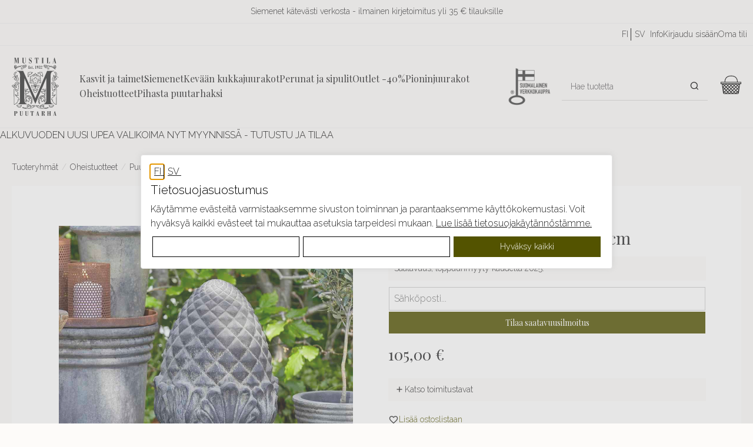

--- FILE ---
content_type: text/html; charset=utf-8
request_url: https://www.mustilapuutarha.fi/epages/mustilapuutarha.sf/fi_FI/?ObjectPath=/Shops/2015021709/Products/101090F5-28
body_size: 26397
content:
<!DOCTYPE html>
<!--[if lt IE 7 ]> <html class="ie6" lang="fi"> <![endif]-->
<!--[if IE 7 ]> <html class="ie7" lang="fi"> <![endif]-->
<!--[if IE 8 ]> <html class="ie8" lang="fi"> <![endif]-->
<!--[if IE 9 ]> <html class="ie9" lang="fi"> <![endif]-->
<!--[if (gt IE 9)|!(IE)]><!--> <html lang="fi"> <!--<![endif]-->
<head>
<title>Therese käpykoriste choko 53 cm - MUSTILA PUUTARHA</title>
<meta name="viewport" content="width=device-width, initial-scale=1"/>
<meta http-equiv="X-UA-Compatible" content="IE=Edge"/>
<meta charset="utf-8"/>
<meta property="og:image" content="https://www.mustilapuutarha.fi/WebRoot/Mustila/Shops/2015021709/6021/39C9/4D06/659F/039F/0A28/1017/0EE8/4223_63eced0d92ed39.48626136_Therese20Choco_BG23_1080.jpg"/>
<meta property="og:image:alt" content="Therese käpykoriste choko 53 cm"/>
<meta property="og:title" content="Therese käpykoriste choko 53 cm"/>
<meta property="og:type" content="product"/>
<meta property="og:url" content="https://www.mustilapuutarha.fi/Kaepy-koriste-53-cm-Therese"/>
<meta property="og:description" content=""/>
<link type="text/css" href="/WebRoot/StoreTypes/7.112.0/MustilaStore/lib-min/package-sf.css" rel="stylesheet"/><link rel="stylesheet" href="https://cdnjs.cloudflare.com/ajax/libs/animate.css/3.5.2/animate.min.css"><style type="text/css">.gbase-consent-hide{display:none!important}.ui-dialog.gbase-consent-dialog-no-titlebar{border-color:#e3e3e3;box-shadow: 0 -1px 10px 0 #acabab4d}.ui-dialog .cookiebox.ui-dialog-content.ui-widget-content{padding:1rem}.GBaseGDPRConsentTitle{font-size:1.25rem;margin:.25rem 0}.cookiebox .ConsentButtons button.ep-uiInput-button.gbase-secondary-button{background:#fff;border-color:#000;color:#000}@media screen and (max-width:500px){.cookiebox .wrapper.ConsentButtons .gbase-accept-all{order:-1}}</style><style type="text/css">.gbase-consent-dialog-no-titlebar{position:fixed}.gbase-consent-dialog-no-titlebar .ui-resizable-handle{width:0!important}.cookiebox{max-width:800px;display:inline-block;padding:.5em}@media (min-width:550px){.cookiebox{min-width:500px}}.cookiebox .boxes{display:flex;flex-wrap:wrap}.cookiebox .box{border:1px solid #000;width:100%;margin-bottom:10px;padding:1em}.cookiebox .wrapper{display:flex;justify-content:space-between}@media screen and (max-width:500px){.cookiebox .wrapper.ConsentButtons{flex-wrap:wrap}}.cookiebox a{display:inline-block}.cookiebox .GBaseGDPRConsentDescription{margin-bottom:.5em}.cookiebox .switch{position:relative;display:inline-block;width:60px;height:34px}.cookiebox .switch input{opacity:0;width:0;height:0}.cookiebox .slider{position:absolute;cursor:pointer;top:0;left:0;right:0;bottom:0;-webkit-transition:.4s;transition:.4s;background-color:#ccc}.cookiebox .slider:before{position:absolute;content:"";height:26px;width:26px;left:4px;bottom:4px;background-color:#fff;-webkit-transition:.4s;transition:.4s}.cookiebox input:checked+.slider{background-color:#2196f3}.cookiebox input:focus+.slider{box-shadow:0 0 1px #2196f3}.cookiebox input:checked+.slider:before{-webkit-transform:translateX(26px);-ms-transform:translateX(26px);transform:translateX(26px)}.cookiebox .slider.round{border-radius:34px}.cookiebox .slider.round:before{border-radius:50%}.cookiebox .toggle-text-wrapper{max-height:300px;overflow-y:scroll;box-shadow: inset 0px 0px 5px #00000080;padding:10px}.cookiebox .ConsentButtons.NavBarBottom{background:#fff}.cookiebox .ConsentButtons button{padding:.5em;width:100%;margin:.2em}.gbase-consent-dialog-no-titlebar .ui-dialog-titlebar{display:none}</style><style type="text/css">.lz-container{z-index:999}</style><link href="/WebRoot/Mustila/Shops/2015021709/Styles/Mustila_0020_2023/StorefrontStyle_416.css" rel="stylesheet" type="text/css"/><style type="text/css">@import url(/WebRoot/StoreTypes/7.112.0/MustilaStore/lib/de_epages/design/style-ie.css) screen and (-ms-high-contrast:active),(-ms-high-contrast:none);</style><link href="https://vdt.vilkas.fi/VDT/master/mustilapuutarha.fi/dev/slick-slider/slick-slider.css" rel="stylesheet" type="text/css"><link href="https://vdt.vilkas.fi/VDT/master/mustilapuutarha.fi/StyleExtension.css" rel="stylesheet" type="text/css"><style type="text/css">.FrontPageElement85975710{--element-background-color:#97995b;--element-font-color:#fff;--element-button-background-color:#000;--element-button-border-color:#000;--element-button-font-color:#fff;--element-button-font-color-hover:#fff;--element-button-background-color-hover:#333;--element-button-border-color-hover:#333;--element-heading-font-size:24px;--element-body-font-size:14px;--element-link-font-size:16px;--tablet-element-background-color:#97995b;--tablet-element-font-color:#fff;--tablet-element-button-background-color:#000;--tablet-element-button-border-color:#000;--tablet-element-button-font-color:#fff;--tablet-element-button-font-color-hover:#fff;--tablet-element-button-background-color-hover:#333;--tablet-element-button-border-color-hover:#333;--tablet-element-heading-font-size:22px;--tablet-element-body-font-size:14px;--tablet-element-link-font-size:16px;--mobile-element-background-color:#97995b;--mobile-element-font-color:#fff;--mobile-element-button-background-color:#000;--mobile-element-button-border-color:#000;--mobile-element-button-font-color:#fff;--mobile-element-button-font-color-hover:#fff;--mobile-element-button-background-color-hover:#333;--mobile-element-button-border-color-hover:#333;--mobile-element-heading-font-size:20px;--mobile-element-body-font-size:14px;--mobile-element-link-font-size:14px}</style><style type="text/css">div.NettiluottoWarning+div.Separator+div.MessageWarning,div.NettiluottoWarning+div.Separator+div.MessageWarning+hr.Separator{display:none}</style><style type="text/css">#ProductAttributeIcons{display:none}</style><style type="text/css">.ImageArea{position:relative}.ProductIconImg{width:25%;height:25%}.ProductIconImg img{max-width:100%!important}.ProductIconImg img{max-width:100%;height:auto}.ProductIconImgPosition1{position:absolute;top:0;left:0}.ProductIconImgPosition2{position:absolute;top:0;right:0}.ProductIconImgPosition3{position:absolute;bottom:0;right:0}.ProductIconImgPosition4{position:absolute;bottom:0;left:0}</style><script type="text/javascript" src="/epages/mustilapuutarha.sf/fi_FI/?ViewAction=SF-ViewJQueryConfig&amp;ObjectID=3222716&amp;CurrencyID=EUR&amp;CacheName=Mustila-7.112.0-0"></script>
<script type="text/javascript">(function(require){function config(a,b){config._(config.c[a]||(config.c[a]={}),b)}config.c=require.config=require.config||{};config._=function(a,b){for(var c in b)b[c]instanceof Object?config._(a[c]||(a[c]={}),b[c]):a[c]=b[c]};config("jquery/canvas/canvastext",{fontRoot:["","WebRoot","Mustila","Shops","2015021709","5CCA","C3B3","7164","74F3","2501","0A28","1011","A8B8"].join("/")});config("ep",{baseUrl:["https\u003A","","www\u002Emustilapuutarha\u002Efi","epages","mustilapuutarha\u002Esf","fi_FI",""].join("/"),canonicalUrl:'https\u003A\u002F\u002Fwww\u002Emustilapuutarha\u002Efi\u002FKaepy-koriste-53-cm-Therese',objectId:'63715215',viewAction:'View',storeFrontUrl:["https\u003A","","www\u002Emustilapuutarha\u002Efi","epages","mustilapuutarha\u002Esf"].join("/"),requestProtocolAndServer:'https\u003A\u002F\u002Fwww\u002Emustilapuutarha\u002Efi',webUrj:["http\u003A","","www\u002Emustilapuutarha\u002Efi","epages","mustilapuutarha\u002Esf","\u003FObjectPath\u003D","Shops","2015021709","Products","101090F5-28"].join("/"),webUrlSsl:["https\u003A","","www\u002Emustilapuutarha\u002Efi","epages","mustilapuutarha\u002Esf","\u003FObjectPath\u003D","Shops","2015021709","Products","101090F5-28"].join("/"),google:{}});}(require));</script>
<script type="text/javascript" src="/WebRoot/StoreTypes/7.112.0/MustilaStore/lib-min/package-sf.js"></script>
<script type="text/javascript">var jq=jQuery.noConflict();</script>
<script type="text/javascript">epConfig.objectGUID='602139C9-4D06-659F-039F-0A2810170EE8';epConfig.objectPath='\u002FShops\u002F2015021709\u002FProducts\u002F101090F5-28';epConfig.relativePath='Products\u002F101090F5-28';epConfig.webPath='\u002FWebRoot\u002FMustila\u002FShops\u002F2015021709\u002F6021\u002F39C9\u002F4D06\u002F659F\u002F039F\u002F0A28\u002F1017\u002F0EE8';epConfig.currency='EUR';epConfig.PageTypeAlias='SF-Product';epConfig.hasCart=false;epConfig.currentProduct={'id':'63715215','guid':'602139C9-4D06-659F-039F-0A2810170EE8','sku':'101090F5-28','name':'Therese\u0020käpykoriste\u0020choko\u002053\u0020cm','mainCategory':'Muut\u0020puutarhakoristeet','mainCategoryData':{'id':'64907489','guid':'605C3424-E141-D2AA-248A-0A281012E66D','alias':'Muut\u0020puutarhakoristeet','name':'Muut\u0020puutarhakoristeet','isVisible':true,'path':'\u002FShops\u002F2015021709\u002FCategories\u002FOheistuotteet\u002FPuutarhakoristeet\u002F\u0022Muut\u0020puutarhakoristeet\u0022','urlPart':'?ObjectPath=\u002FShops\u002F2015021709\u002FCategories\u002FOheistuotteet\u002FPuutarhakoristeet\u002F\u002522Muut\u002520puutarhakoristeet\u002522',},'variationString':'','manufacturer':'','stockAlert':'OUT_STOCK','isVisible':true,'isAvailable':true,'price':105,'price_gross':83.67,'price_net':105,'price_formatted':'105,00 €','order_unit':{'name':'kpl','abbreviation':'',},'interval_order':1,'price_gross_formatted':'83,67 €','price_net_formatted':'105,00 €',};</script>
<script type="text/javascript">require(["jquery/metaparse","de_epages/design/inc/sf-initialize"]);require(["de_epages/externalcontent/dojogadgetfix"]);require(["ep/inject-sec-token"],function(ep){ep.injectSecToken();});require(["jquery","ep/accessibility-fallback","$ready!"],function($,accessibilityFallback){accessibilityFallback.fixAltAttributes();accessibilityFallback.fixAltAttributes({tag:'area',fallback:'href'});accessibilityFallback.fixAltAttributes({tag:'input[type="image"]',fallback:'src'});$('.skip-link').on('click.onSkipLink keydown.onSkipLink',function(e){if(e&&e.keyCode&&!(e.keyCode===13||e.keyCode===32)){return true;}$('#main-content').trigger('focus');});accessibilityFallback.tabIndexFallback({selectors:['h1','h2','h3','h4','h5','h6','.ep-uiThumbbox li','.ep-coverflow-item','.ep-contentbox-item']});accessibilityFallback.ariaLiveFallback({selectors:['.ui-tabs-panel','#RemoteSearchResults'],value:'polite'});accessibilityFallback.tableHeaderFallback({exceptions:['PagerTablePages']});accessibilityFallback.fixTooltip({selectors:['i.HelpIcon']});});</script>
<script type="text/javascript">window.offscreenBuffering=true;</script>
<script type="text/javascript">require(["jquery","util/storage","$ready!"],function($,storage){var fromCategory=storage.sessionStorage("Product::FromCategory");if(fromCategory){$("nav .BreadcrumbLastItem").parent().parent().children().not(':last-child').remove().end().prepend(fromCategory);storage.sessionStorage("Product::FromCategory",null);}});</script>
<script id="GBaseGDPRConsentDialogTemplate" type="text/x-jquery-tmpl">
    <div class="cookiebox">
        <div class="AlignMiddle LocaleFlags">
            
            <a href="../fi_FI/?ViewObjectPath=%2FShops%2F2015021709%2FProducts%2F101090F5-28">
                <img src="/WebRoot/StoreTypes/7.112.0/MustilaStore/SF/Locales/fi_FI.gif" alt="Suomi" title="Suomi"/>
            </a>
            
            <a href="../sv_SE/?ViewObjectPath=%2FShops%2F2015021709%2FProducts%2F101090F5-28">
                <img src="/WebRoot/StoreTypes/7.112.0/MustilaStore/SF/Locales/sv_SE.gif" alt="Svenska" title="Svenska"/>
            </a>
            
        </div>

        <h2 class="GBaseGDPRConsentTitle"><p>Tietosuojasuostumus</p></h2>
        <div class="GBaseGDPRConsentDescription"><p>Käytämme evästeitä varmistaaksemme sivuston toiminnan ja parantaaksemme käyttökokemustasi. Voit hyväksyä kaikki evästeet tai mukauttaa asetuksia tarpeidesi mukaan. <a href="?ObjectPath=Categories/PrivacyPolicy&amp;ViewAction=ViewPopup" target="_blank">Lue lisää tietosuojakäytännöstämme.</a></p></div>

        <div class="boxes gbase-consent-hide GBaseConsentSelection">
            <div class="box">
                <div class="wrapper">
                    <h3 >Markkinointi</h3>
                    <label class="switch">
                        <input type="checkbox" name="GBaseConsentToMarketing"/>
                        <span class="slider round">&nbsp;</span>
                    </label>
                </div>
            </div>

            <div class="box">
                <div class="wrapper">
                    <h3 >Analytiikka</h3>
                    <label class="switch">
                        <input type="checkbox" name="GBaseConsentToAnalytics" />
                        <span class="slider round">&nbsp;</span>
                    </label>
                </div>
            </div>
        </div>
        <div class="wrapper ConsentButtons NavBarBottom">
            <button class="gbase-consent-hide ep-uiInput ep-uiInput-button gbase-secondary-button gbase-confirm-choices">Vahvista valinta</button>


            <button class="ep-uiInput ep-uiInput-button gbase-secondary-button gbase-more-info" onclick="GBaseShowMoreInfo()">Mukauta asetuksia</button>
            <button class="ep-uiInput ep-uiInput-button gbase-secondary-button gbase-refuse-all">Hyväksy välttämättömät</button>
            <button class="ep-uiInput ep-uiInput-button gbase-accept-all">Hyväksy kaikki</button>
        </div>

    </div>
</script>
<script type="text/javascript">function GBaseShowMoreInfo(){jQuery('.gbase-consent-hide').removeClass('gbase-consent-hide');jQuery('.gbase-more-info').addClass('gbase-consent-hide');}</script>
<script type="text/javascript">function GBaseOpenConsentDialog(){var template=jQuery('#GBaseGDPRConsentDialogTemplate').tmpl();jQuery(template).dialog({modal:true,width:"auto",maxWidth:768,closeOnEscape:false,show:"fade",hide:"fade",dialogClass:"gbase-consent-dialog-no-titlebar"});jQuery(".cookiebox .gbase-accept-all").click(function(){jQuery(".cookiebox .switch input:not(:checked)").click();GBaseSubmitConsent(1,1);jQuery(".cookiebox").dialog('close');});jQuery(".cookiebox .gbase-refuse-all").click(function(){jQuery(".cookiebox .switch input:checked").click();GBaseSubmitConsent(0,0);jQuery(".cookiebox").dialog('close');});jQuery(".cookiebox .gbase-confirm-choices").click(function(){var ConsentToMarketing=jQuery('.cookiebox input[name=GBaseConsentToMarketing]').prop('checked')?1:0;var ConsentToAnalytics=jQuery('.cookiebox input[name=GBaseConsentToAnalytics]').prop('checked')?1:0;GBaseSubmitConsent(ConsentToMarketing,ConsentToAnalytics);jQuery(".cookiebox").dialog('close');});jQuery('.cookiebox input[name=GBaseConsentToMarketing]').on('change',function(e){if(e.target.checked){jQuery('.cookiebox input[name=GBaseConsentToAnalytics]').prop('checked',true);}});jQuery('.cookiebox input[name=GBaseConsentToAnalytics]').on('change',function(e){if(!e.target.checked){jQuery('.cookiebox input[name=GBaseConsentToMarketing]').prop('checked',false);}});}</script>
<script type="text/javascript">function GBaseReadCookie(name){return document.cookie.match('(^|;)\\s*'+name+'\\s*=\\s*([^;]+)')?.pop()||''}function GBaseIsConsentToAnalyticsGiven(){if(epConfig.user&&epConfig.user.Consent){return 1;}if(epConfig.user&&epConfig.user.ConsentToAnalytics){return 1;}if(GBaseReadCookie('GBaseConsent')==="1"){return 1;}if(GBaseReadCookie('GBaseConsentToAnalytics')==="1"){return 1;}return 0;}function GBaseSubmitConsent(ConsentToMarketing,ConsentToAnalytics){var expires=new Date();expires.setFullYear(expires.getFullYear()+1);document.cookie="GBaseConsent="+ConsentToMarketing+"; SameSite=Strict; path=/; expires="+expires;document.cookie="GBaseConsentToAnalytics="+ConsentToAnalytics+"; SameSite=Strict; path=/; expires="+expires;consents={'marketing':!!+GBaseReadCookie('GBaseConsent'),'analytics':!!+GBaseReadCookie('GBaseConsentToAnalytics')};window.dispatchEvent(new CustomEvent('GBaseConsentSubmit',{'detail':{'consents':consents}}));jq('.GBaseGDPRConsentDialog').hide();}require(["jquery","jquery/tmpl","jquery/cookie","jquery/ui/dialog","$ready!"],function($){if(jQuery.cookie('GBaseConsent')){consents={'marketing':!!+GBaseReadCookie('GBaseConsent'),'analytics':!!+GBaseReadCookie('GBaseConsentToAnalytics')};window.dispatchEvent(new CustomEvent('GBaseConsentPageLoad',{'detail':{'consents':consents}}));return;}GBaseOpenConsentDialog();});</script>
<script type="text/javascript">(function(){var sc=document.createElement('script');sc.type='text/javascript';sc.async=true;sc.src=('https:'==document.location.protocol?'https://zefzhat-eu.appspot.com':'http://www.livezhat.fi')+'/code/elinkeinoyhtymamustilantaimitarhattigerstedtnilskarl/qgmgitv';var s=document.getElementsByTagName('script')[0];s.parentNode.insertBefore(sc,s);})();</script>
<link rel="shortcut icon" type="image/x-icon" href="/WebRoot/Mustila/Shops/2015021709/MediaGallery/favicon.ico"/>
<link rel="canonical" href="https://www.mustilapuutarha.fi/Kaepy-koriste-53-cm-Therese"/>
<link rel="alternate" hreflang="fi" href="https://www.mustilapuutarha.fi/Kaepy-koriste-53-cm-Therese">
<link rel="alternate" hreflang="sv" href="https://www.mustilapuutarha.fi/Kaepy-koriste-53-cm-Therese/sv">
<link rel="alternate" hreflang="fi-FI" href="https://www.mustilapuutarha.fi/Kaepy-koriste-53-cm-Therese">
<link rel="alternate" hreflang="sv-SE" href="https://www.mustilapuutarha.fi/Kaepy-koriste-53-cm-Therese/sv">
<!--[if IE]>
    <link href="/WebRoot/StoreTypes/7.112.0/MustilaStore/lib/de_epages/design/style-ie.css" rel="stylesheet" type="text/css" />
    <![endif]-->
<!-- style extension js -->
<script src="/WebRoot/Mustila/Shops/2015021709/Styles/Mustila_0020_2023/StyleExtension.js"></script>
<script type="text/javascript">
function gtmIsConsentGiven(){
    if(epConfig.user && epConfig.user.Consent){
        return 1;
    }
    if(epConfig.user && epConfig.user.ConsentToAnalytics){
        return 1;
    }
    if(`; ${document.cookie}`.split('; GBaseConsent=').pop().split(';').shift() === "1"){
        return 1;
    }
    if(`; ${document.cookie}`.split('; GBaseConsentToAnalytics=').pop().split(';').shift() === "1"){
        return 1;
    }
    return 0;
}
function gtmIsConsentGivenToMarketing(){
    if(epConfig.user && epConfig.user.Consent){
        return 1;
    }
    if(`; ${document.cookie}`.split('; GBaseConsent=').pop().split(';').shift() === "1"){
        return 1;
    }
    return 0;
}
</script>
<script type="text/javascript">
// helper for parsing floats in different locales
function GTMlocaleParseFloat(s) {
    // remove everything but numbers and possible separators
    s = s.replace(/[^1-9,\.]/g, "");
    // Get the thousands and decimal separator characters used in the locale.
    let [,thousandsSeparator,,,,decimalSeparator] = 1111.1.toLocaleString(epConfig.language);
    // Remove thousand separators, and put a point where the decimal separator occurs
    s = Array.from(s, c => c === thousandsSeparator ? ""
                         : c === decimalSeparator   ? "." : c).join("");
    // Now it can be parsed
    return parseFloat(s);
}

(() => {
  
  // using ga4
  dataLayer = (typeof dataLayer !== 'undefined') ? dataLayer : [];
  function gtag(){dataLayer.push(arguments);}


    const consent_analytics = gtmIsConsentGiven() ? 'granted' : 'denied';
    const consent_marketing = gtmIsConsentGivenToMarketing() ? 'granted' : 'denied';
    gtag('consent', 'default', {
        'analytics_storage': consent_analytics,
        'ad_storage': consent_marketing,
        'ad_user_data': consent_marketing,
        'ad_personalization': consent_marketing,
    });
    window.addEventListener('GBaseConsentSubmit', function(consent){
        const consent_analytics = consent.detail.consents.analytics ? 'granted' : 'denied';
        const consent_marketing = consent.detail.consents.marketing ? 'granted' : 'denied';
        gtag('consent', 'update', {
            'analytics_storage': consent_analytics,
            'ad_storage': consent_marketing,
            'ad_user_data': consent_marketing,
            'ad_personalization': consent_marketing,
        });
    })



  
  function gtmHandleProductClick(event) {
      const targetUrl = this.getAttribute("href");
      if(!targetUrl) {
          return;
      }
      const targetAlias = targetUrl.split('/').pop();
      const selected_item_data = gtm_products.find(function(item) {return item.item_id === targetAlias});
      if(!selected_item_data) {
          return;
      }
      dataLayer.push({ ecommerce: null });
      dataLayer.push({
          event: "select_item",
          ecommerce: {
              currency: 'EUR',
              items: [selected_item_data]
          }
      });
  }

  
  function gtmHandleProductListAddToBasketForm(event) {
      $form = jq(this);
      const $epIdField = $form.find('input[name=ChangeObjectID]');
      const epid = $epIdField.val();
      if(!epid) {
          return;
      }
      const selected_item_data = gtm_products.find(function(item) {return item.epagesid === epid});
      if(!selected_item_data) {
          return;
      }

      if($form.data('gtm_event_happening') === 1) {
        return;
      }
      $form.data('gtm_event_happening', 1);

      selected_item_data.index = 1;
      // set quantity if it is known
      let qty = 1; // default to 1
      let $qtyField = $form.find('input[name=Quantity]');
      if($qtyField.length) {
        qty = GTMlocaleParseFloat($qtyField.val());
      }
      selected_item_data.quantity = qty;
      dataLayer.push({ ecommerce: null });
      dataLayer.push({
          event: "add_to_cart",
          ecommerce: {
              currency: 'EUR',
              items: [selected_item_data]
          }
      });
      setTimeout(function(){ $form.data('gtm_event_happening', 0) }, 100);
  }

 


  gtm_products = [];
 
  
  
  
  
  

  
  
   
  
  

  
  
  
  
  


  productItem = {
    
       epagesid: '63715215',
       item_name: 'Therese\u0020käpykoriste\u0020choko\u002053\u0020cm',
       item_id: '101090F5-28',
       
       price:  105 ,
       
       currency: 'EUR',
       item_brand: '',
       
       
       item_category: 'Muut\u0020puutarhakoristeet',
       
       item_category_2: 'Puutarhakoristeet',
       
       item_category_3: 'Oheistuotteet',
       
       
       item_variant: '',
       
       
       quantity: 1


  };
  dataLayer.push({ ecommerce: null });
  dataLayer.push({
   event: 'view_item',
   ecommerce: {
     currency: 'EUR',
     items: [productItem]
    }
  });


  
  if(gtm_products.length) {
    dataLayer.push({
      event: 'view_item_list',
      ecommerce: {
        currency: 'EUR',
        items: [gtm_products],
      }
    });
  }

  
  
  
  require(["jquery", "$ready!"], function ($) {
    
    productAddToBasketForm = $('form#basketForm_standalone');
    if(productAddToBasketForm.length) {
      productAddToBasketForm.on('submit', function(e) {
        const $form = $(this);
        // prevent double events
        if($form.data('gtm_event_happening') === 1) {
          return;
        }
        $form.data('gtm_event_happening', 1);
        let qty = 1; // default to 1
        let $qtyField = $form.find('input[name=Quantity]');
        if($qtyField.length) {
          qty = GTMlocaleParseFloat($qtyField.val());
        }
        productItem.quantity = qty;
        productItem.item_list_name = "ProductPage";
        productItem.item_list_id = "ProductPage";
        productItem.index = 1;
        dataLayer.push({ ecommerce: null });
        dataLayer.push({
          event: "add_to_cart",
          ecommerce: {
            currency: 'EUR',
            value: productItem.quantity * productItem.price,
            items: [productItem],
          }
        });
        
        setTimeout(function(){ $form.data('gtm_event_happening', 0) }, 100);
      });
    }

    
    
    jq('form.AddToBasketForm:not(#basketForm_standalone)').each(function(i, e) {
      jq(this).on('submit', gtmHandleProductListAddToBasketForm);
    });

  });


  document.addEventListener('DOMContentLoaded', event => {
    if(gtm_products.length) {
      
      document.querySelectorAll('a[href*="/Products/"]').forEach(item => {
        item.addEventListener('click', gtmHandleProductClick);
      });

    }
  });




 


 

 



 (function(w,d,s,l,i){w[l]=w[l]||[];w[l].push({'gtm.start':
new Date().getTime(),event:'gtm.js'});var f=d.getElementsByTagName(s)[0],
j=d.createElement(s),dl=l!='dataLayer'?'&l='+l:'';j.async=true;j.src=
'https://www.googletagmanager.com/gtm.js?id='+i+dl;f.parentNode.insertBefore(j,f);
})(window,document,'script','dataLayer','GTM-K2F9GKQ');


})();
</script>
<script type="text/javascript">try{window.onerror=window.onerrorbak;}catch(e){}</script>
<!-- Begin: User-defined HTML Head area -->
<meta name="facebook-domain-verification" content="pkdumh6z9fj5p25rl78enegmvuw05m"/>
<meta name="google-site-verification" content="O1ntSSMvIjsGnGh_ELYw6J7P0PdpVpxP8Bwnvq-Awig"/>
<link rel="icon" type="image/png" href="/WebRoot/Mustila/Shops/2015021709/MediaGallery/favicon/favicon.png"/>
</link>
</link>
<script src="https://vdt.vilkas.fi/VDT/master/mustilapuutarha.fi/dev/slick-slider/slick-slider.js" type="text/javascript"></script>
<script src="https://vdt.vilkas.fi/VDT/master/mustilapuutarha.fi/StyleExtension.js" type="text/javascript"></script>
<!-- giosg tag -->
<script>(function(w,t,f){var s="script",o="_giosg",h="https://service.giosg.com",e,n;e=t.createElement(s);e.async=1;e.src=h+"/live/";w[o]=w[o]||function(){(w[o]._e=w[o]._e||[]).push(arguments);};w[o]._c=f;w[o]._h=h;n=t.getElementsByTagName(s)[0];n.parentNode.insertBefore(e,n);})(window,document,6165);</script>
<!-- giosg tag -->
<!--Start of Tawk.to Script OUTI-->
<script type="text/javascript">function getChatId(){var lang=epConfig.language;switch(lang){case'sv':return'5e84420a35bcbb0c9aac7e47/1hj4tse9e';case'fi':return'5e84420a35bcbb0c9aac7e47/default';default:return'5e84420a35bcbb0c9aac7e47/default';}}(function(){var chatId=getChatId();if(!chatId){return;}var Tawk_API=Tawk_API||{},Tawk_LoadStart=new Date();var s1=document.createElement("script"),s0=document.getElementsByTagName("script")[0];s1.async=true;s1.src='https://embed.tawk.to/'+chatId;s1.charset='UTF-8';s1.setAttribute('crossorigin','*');s0.parentNode.insertBefore(s1,s0);})();</script>
<!--End of Tawk.to Script-->
<!-- LightWidget WIDGET -->
<script src="https://cdn.lightwidget.com/widgets/lightwidget.js"></script>
<meta name="p:domain_verify" content="d7c8c9bb183747a5bbe98ba838ff2a18"/>
<!-- Go to www.addthis.com/dashboard to customize your tools -->
<script type="text/javascript" src="//s7.addthis.com/js/300/addthis_widget.js#pubid=ra-58f5fc709e2ce1e0"></script>
<meta name="google-site-verification" content="UbX2YLoCq7yd-OXmd-UgOycUabBvDOCIPCLp-6Sz73I"/>
<script>window.embeddedChatbotConfig={chatbotId:"7Or0GfTy86BcXP0uJV0Zk",domain:"chat.mustilapuutarha.fi"}</script>
<script src="https://chat.mustilapuutarha.fi/embed.min.js" chatbotId="7Or0GfTy86BcXP0uJV0Zk" domain="chat.mustilapuutarha.fi" defer></script>
<!-- End: User-defined HTML Head area -->
<script type="text/javascript">(function(win){if(!jQuery.fn.jquerysdk){jQuery.noConflict(true);var $=jQuery,noConflict=$.config.noConflict;if(!noConflict){win.$=$;}else if(typeof noConflict=='string'){win[noConflict]=$;}}try{win.onerror=function(){return true;};}catch(e){}})(window);</script>
<!-- MainCategory /Shops/2015021709/Categories/Oheistuotteet/Puutarhakoristeet/&quot;Muut puutarhakoristeet&quot; -->
<script type="text/javascript">jQuery.ready(function($){var $layout=$('div.GeneralLayout');$layout.addClass('Erply');});</script>
</head>
<body class="epages no-sidebars" lang="fi" itemscope itemtype="http://schema.org/WebPage"><noscript><meta HTTP-EQUIV="refresh" content="0;url='https://www.mustilapuutarha.fi/epages/mustilapuutarha.sf/fi_FI/?ObjectPath=/Shops/2015021709/Products/101090F5-28&amp;PageSpeed=noscript'" /><style><!--table,div,span,font,p{display:none} --></style><div style="display:block">Please click <a href="https://www.mustilapuutarha.fi/epages/mustilapuutarha.sf/fi_FI/?ObjectPath=/Shops/2015021709/Products/101090F5-28&amp;PageSpeed=noscript">here</a> if you are not redirected within a few seconds.</div></noscript>
<a href="#main-content" class="skip-link">Hyppää pääsisältöön</a>
<!-- Giosg -->
<script type="text/javascript">require(['https://service.giosg.com/client/6165/'],function(){var userData={username:"Anonymous",customernumber:"",customergroup:""}
_giosg('visitor','submit',userData);});</script>
<!-- Google Tag Manager (noscript) GA4 -->
<noscript><iframe src="https://www.googletagmanager.com/ns.html?id=GTM-K2F9GKQ" height="0" width="0" style="display:none;visibility:hidden"></iframe></noscript>
<!-- End Google Tag Manager (noscript) GA4 -->
<span style="display: none;" id="GBaseContextHelper" class="GBaseContext ObjectID_63715215 ClassID_46502693 PageType_SF-Product "></span>
<span style="display: none;" id="VilkasDesignContextHelper" class="VilkasDesignContext ObjectID_63715215 ClassID_46502693 PageType_SF-Product "></span>
<div class="Layout1 GeneralLayout Div">
<div class="NavBarRoof HorizontalNavBar" role="complementary" aria-label="Näytä">
<div class="PropertyContainer">
<div class="SizeContainer">
<div class=" NavBarElement0" id="NavElement_83799070">
<div class="NavigationText ">
<p style="text-align: center;">Siemenet kätevästi verkosta - ilmainen kirjetoimitus yli 35 € tilauksille</p>
</div>
</div>
</div>
</div>
</div>
<div class="Header HorizontalNavBar" role="banner" aria-label="Ylätunnisteen laatikko">
<div class="PropertyContainer">
<div class="SizeContainer custom-container custom-left">
<div class=" NavBarElement0" id="NavElement_83795493">
<div class="NavigationText ">
<p><a data-link-type="tree" data-type="linkpicker" href="?ObjectPath=/Shops/2015021709/Categories"><img alt="Logo" id="custom-logo" src="/WebRoot/Mustila/Shops/2015021709/MediaGallery/ThemeContent/mustila-vektori.svg" style="width: 120px; max-width: 120px; height: auto;" title="Logo"/> </a></p>
</div>
</div>
</div>
<div class="SizeContainer custom-container custom-right">
<nav>
<ul class="HorizontalDisplay NavBarElement1 ep-megamenu" id="MegaMenu83795494" aria-label="MainMenu" tabindex="0" aria-activedescendant="" data-focus="{}" role="menubar">
<li class="ep-megamenu-first-level-element NavigationElement Category-46502565" role="menuitem" aria-haspopup="true">
<a href="?ObjectPath=/Shops/2015021709/Categories/%22Kasvit%20ja%20taimet%22"><span class="active-marker"></span>Kasvit ja taimet </a>
<div class="ep-megamenu-container" style="display:none">
<ul class="ep-megamenu-second-level-group" role="menu">
<li class="ep-megamenu-second-level-element Category-46502566" role="menuitem" aria-haspopup="true">
<a href="?ObjectPath=/Shops/2015021709/Categories/%22Kasvit%20ja%20taimet%22/Alppiruusut">Alppiruusut</a>
<ul role="menu">
<li class="ep-megamenu-third-level-element Category-46502567" role="menuitem">
<a href="?ObjectPath=/Shops/2015021709/Categories/%22Kasvit%20ja%20taimet%22/Alppiruusut/%22Suomessa%20jalostetut%20alppiruusut%22">Suomessa jalostetut</a>
</li>
<li class="ep-megamenu-third-level-element Category-46502568" role="menuitem">
<a href="?ObjectPath=/Shops/2015021709/Categories/%22Kasvit%20ja%20taimet%22/Alppiruusut/%22Ulkomaiset%20alppiruusut%22">Ulkomaiset alppiruusut</a>
</li>
<li class="ep-megamenu-more" style="display:none">
<a href="?ObjectPath=/Shops/2015021709/Categories/%22Kasvit%20ja%20taimet%22/Alppiruusut">... Lisää</a>
</li>
</ul>
</li>
<li class="ep-megamenu-second-level-element Category-46502569" role="menuitem">
<a href="?ObjectPath=/Shops/2015021709/Categories/%22Kasvit%20ja%20taimet%22/Atsaleat">Atsaleat</a>
</li>
<li class="ep-megamenu-second-level-element Category-46502571" role="menuitem">
<a href="?ObjectPath=/Shops/2015021709/Categories/%22Kasvit%20ja%20taimet%22/Magnoliat">Magnoliat</a>
</li>
<li class="ep-megamenu-second-level-element Category-46502572" role="menuitem" aria-haspopup="true">
<a href="?ObjectPath=/Shops/2015021709/Categories/%22Kasvit%20ja%20taimet%22/K%C3%B6ynn%C3%B6skasvit">Köynnöskasvit</a>
<ul role="menu">
<li class="ep-megamenu-third-level-element Category-46502573" role="menuitem">
<a href="?ObjectPath=/Shops/2015021709/Categories/%22Kasvit%20ja%20taimet%22/K%C3%B6ynn%C3%B6skasvit/K%C3%A4rh%C3%B6t">Kärhöt</a>
</li>
<li class="ep-megamenu-third-level-element Category-73731931" role="menuitem">
<a href="?ObjectPath=/Shops/2015021709/Categories/%22Kasvit%20ja%20taimet%22/K%C3%B6ynn%C3%B6skasvit/Humalat">Humalat</a>
</li>
<li class="ep-megamenu-third-level-element Category-73731932" role="menuitem">
<a href="?ObjectPath=/Shops/2015021709/Categories/%22Kasvit%20ja%20taimet%22/K%C3%B6ynn%C3%B6skasvit/Laikkuk%C3%B6ynn%C3%B6kset">Laikkuköynnökset</a>
</li>
<li class="ep-megamenu-third-level-element Category-73731933" role="menuitem">
<a href="?ObjectPath=/Shops/2015021709/Categories/%22Kasvit%20ja%20taimet%22/K%C3%B6ynn%C3%B6skasvit/Sinisateet">Sinisateet</a>
</li>
<li class="ep-megamenu-third-level-element Category-73731934" role="menuitem">
<a href="?ObjectPath=/Shops/2015021709/Categories/%22Kasvit%20ja%20taimet%22/K%C3%B6ynn%C3%B6skasvit/Viinik%C3%B6ynn%C3%B6kset">Viiniköynnökset</a>
</li>
<li class="ep-megamenu-third-level-element Category-46502574" role="menuitem">
<a href="?ObjectPath=/Shops/2015021709/Categories/%22Kasvit%20ja%20taimet%22/K%C3%B6ynn%C3%B6skasvit/%22Muut%20k%C3%B6ynn%C3%B6kset%22">Muut köynnökset</a>
</li>
<li class="ep-megamenu-more" style="display:none">
<a href="?ObjectPath=/Shops/2015021709/Categories/%22Kasvit%20ja%20taimet%22/K%C3%B6ynn%C3%B6skasvit">... Lisää</a>
</li>
</ul>
</li>
<li class="ep-megamenu-second-level-element Category-46502575" role="menuitem" aria-haspopup="true">
<a href="?ObjectPath=/Shops/2015021709/Categories/%22Kasvit%20ja%20taimet%22/%22Havupuut%20ja%20havupensaat%22">Havupuut ja havupensaat</a>
<ul role="menu">
<li class="ep-megamenu-third-level-element Category-46502576" role="menuitem">
<a href="?ObjectPath=/Shops/2015021709/Categories/%22Kasvit%20ja%20taimet%22/%22Havupuut%20ja%20havupensaat%22/M%C3%A4nnyt">Männyt</a>
</li>
<li class="ep-megamenu-third-level-element Category-46502577" role="menuitem">
<a href="?ObjectPath=/Shops/2015021709/Categories/%22Kasvit%20ja%20taimet%22/%22Havupuut%20ja%20havupensaat%22/Katajat">Katajat</a>
</li>
<li class="ep-megamenu-third-level-element Category-46502578" role="menuitem">
<a href="?ObjectPath=/Shops/2015021709/Categories/%22Kasvit%20ja%20taimet%22/%22Havupuut%20ja%20havupensaat%22/Kuuset">Kuuset</a>
</li>
<li class="ep-megamenu-third-level-element Category-46502579" role="menuitem">
<a href="?ObjectPath=/Shops/2015021709/Categories/%22Kasvit%20ja%20taimet%22/%22Havupuut%20ja%20havupensaat%22/Pihdat">Pihdat</a>
</li>
<li class="ep-megamenu-third-level-element Category-46502580" role="menuitem">
<a href="?ObjectPath=/Shops/2015021709/Categories/%22Kasvit%20ja%20taimet%22/%22Havupuut%20ja%20havupensaat%22/Tuijat">Tuijat</a>
</li>
<li class="ep-megamenu-third-level-element Category-46502581" role="menuitem">
<a href="?ObjectPath=/Shops/2015021709/Categories/%22Kasvit%20ja%20taimet%22/%22Havupuut%20ja%20havupensaat%22/Lehtikuuset">Lehtikuuset</a>
</li>
<li class="ep-megamenu-third-level-element Category-46502582" role="menuitem">
<a href="?ObjectPath=/Shops/2015021709/Categories/%22Kasvit%20ja%20taimet%22/%22Havupuut%20ja%20havupensaat%22/Marjakuuset">Marjakuuset</a>
</li>
<li class="ep-megamenu-third-level-element Category-46502584" role="menuitem">
<a href="?ObjectPath=/Shops/2015021709/Categories/%22Kasvit%20ja%20taimet%22/%22Havupuut%20ja%20havupensaat%22/%22Muut%20havut%22">Muut havut</a>
</li>
<li class="ep-megamenu-more" style="display:none">
<a href="?ObjectPath=/Shops/2015021709/Categories/%22Kasvit%20ja%20taimet%22/%22Havupuut%20ja%20havupensaat%22">... Lisää</a>
</li>
</ul>
</li>
<li class="ep-megamenu-second-level-element Category-46502585" role="menuitem" aria-haspopup="true">
<a href="?ObjectPath=/Shops/2015021709/Categories/%22Kasvit%20ja%20taimet%22/Lehtipuut">Lehtipuut</a>
<ul role="menu">
<li class="ep-megamenu-third-level-element Category-46502586" role="menuitem">
<a href="?ObjectPath=/Shops/2015021709/Categories/%22Kasvit%20ja%20taimet%22/Lehtipuut/Koristekirsikat">Koristekirsikat</a>
</li>
<li class="ep-megamenu-third-level-element Category-46502589" role="menuitem">
<a href="?ObjectPath=/Shops/2015021709/Categories/%22Kasvit%20ja%20taimet%22/Lehtipuut/Koristeomenapuut">Koristeomenapuut</a>
</li>
<li class="ep-megamenu-third-level-element Category-46502588" role="menuitem">
<a href="?ObjectPath=/Shops/2015021709/Categories/%22Kasvit%20ja%20taimet%22/Lehtipuut/Orapihlajat">Orapihlajat</a>
</li>
<li class="ep-megamenu-third-level-element Category-46502591" role="menuitem">
<a href="?ObjectPath=/Shops/2015021709/Categories/%22Kasvit%20ja%20taimet%22/Lehtipuut/Pihlajat">Pihlajat</a>
</li>
<li class="ep-megamenu-third-level-element Category-73750823" role="menuitem">
<a href="?ObjectPath=/Shops/2015021709/Categories/%22Kasvit%20ja%20taimet%22/Lehtipuut/Syreenit">Syreenit</a>
</li>
<li class="ep-megamenu-third-level-element Category-46502590" role="menuitem">
<a href="?ObjectPath=/Shops/2015021709/Categories/%22Kasvit%20ja%20taimet%22/Lehtipuut/Vaahterat">Vaahterat</a>
</li>
<li class="ep-megamenu-third-level-element Category-46502592" role="menuitem">
<a href="?ObjectPath=/Shops/2015021709/Categories/%22Kasvit%20ja%20taimet%22/Lehtipuut/%22Muut%20lehtipuut%22">Muut lehtipuut</a>
</li>
<li class="ep-megamenu-more" style="display:none">
<a href="?ObjectPath=/Shops/2015021709/Categories/%22Kasvit%20ja%20taimet%22/Lehtipuut">... Lisää</a>
</li>
</ul>
</li>
<li class="ep-megamenu-second-level-element Category-46502593" role="menuitem" aria-haspopup="true">
<a href="?ObjectPath=/Shops/2015021709/Categories/%22Kasvit%20ja%20taimet%22/Perennat">Perennat</a>
<ul role="menu">
<li class="ep-megamenu-third-level-element Category-53137287" role="menuitem">
<a href="?ObjectPath=/Shops/2015021709/Categories/%22Kasvit%20ja%20taimet%22/Perennat/Akileijat">Akileijat</a>
</li>
<li class="ep-megamenu-third-level-element Category-53137288" role="menuitem">
<a href="?ObjectPath=/Shops/2015021709/Categories/%22Kasvit%20ja%20taimet%22/Perennat/Angervot">Angervot</a>
</li>
<li class="ep-megamenu-third-level-element Category-53154646" role="menuitem">
<a href="?ObjectPath=/Shops/2015021709/Categories/%22Kasvit%20ja%20taimet%22/Perennat/Esikot">Esikot</a>
</li>
<li class="ep-megamenu-third-level-element Category-46502594" role="menuitem">
<a href="?ObjectPath=/Shops/2015021709/Categories/%22Kasvit%20ja%20taimet%22/Perennat/Keijunkukat">Keijunkukat</a>
</li>
<li class="ep-megamenu-third-level-element Category-46502595" role="menuitem">
<a href="?ObjectPath=/Shops/2015021709/Categories/%22Kasvit%20ja%20taimet%22/Perennat/%22Koristehein%C3%A4t%20ja%20saniaiset%22">Koristeheinät ja saniaiset</a>
</li>
<li class="ep-megamenu-third-level-element Category-53137289" role="menuitem">
<a href="?ObjectPath=/Shops/2015021709/Categories/%22Kasvit%20ja%20taimet%22/Perennat/Kurjenmiekat">Kurjenmiekat</a>
</li>
<li class="ep-megamenu-third-level-element Category-46502596" role="menuitem">
<a href="?ObjectPath=/Shops/2015021709/Categories/%22Kasvit%20ja%20taimet%22/Perennat/Kurjenpolvet">Kurjenpolvet</a>
</li>
<li class="ep-megamenu-third-level-element Category-46502597" role="menuitem">
<a href="?ObjectPath=/Shops/2015021709/Categories/%22Kasvit%20ja%20taimet%22/Perennat/Kuunliljat">Kuunliljat</a>
</li>
<li class="ep-megamenu-third-level-element Category-46502598" role="menuitem">
<a href="?ObjectPath=/Shops/2015021709/Categories/%22Kasvit%20ja%20taimet%22/Perennat/Leimut">Leimut</a>
</li>
<li class="ep-megamenu-third-level-element Category-46502599" role="menuitem">
<a href="?ObjectPath=/Shops/2015021709/Categories/%22Kasvit%20ja%20taimet%22/Perennat/Maksaruohot">Maksaruohot</a>
</li>
<li class="ep-megamenu-third-level-element Category-53137290" role="menuitem">
<a href="?ObjectPath=/Shops/2015021709/Categories/%22Kasvit%20ja%20taimet%22/Perennat/Neilikat">Neilikat</a>
</li>
<li class="ep-megamenu-third-level-element Category-46502600" role="menuitem">
<a href="?ObjectPath=/Shops/2015021709/Categories/%22Kasvit%20ja%20taimet%22/Perennat/Pionit">Pionit</a>
</li>
<li class="ep-megamenu-third-level-element Category-53137291" role="menuitem">
<a href="?ObjectPath=/Shops/2015021709/Categories/%22Kasvit%20ja%20taimet%22/Perennat/Punahatut">Punahatut</a>
</li>
<li class="ep-megamenu-third-level-element Category-53137292" role="menuitem">
<a href="?ObjectPath=/Shops/2015021709/Categories/%22Kasvit%20ja%20taimet%22/Perennat/P%C3%A4iv%C3%A4nliljat">Päivänliljat</a>
</li>
<li class="ep-megamenu-third-level-element Category-53169601" role="menuitem">
<a href="?ObjectPath=/Shops/2015021709/Categories/%22Kasvit%20ja%20taimet%22/Perennat/P%C3%A4iv%C3%A4nkakkarat">Päivänkakkarat</a>
</li>
<li class="ep-megamenu-third-level-element Category-53137293" role="menuitem">
<a href="?ObjectPath=/Shops/2015021709/Categories/%22Kasvit%20ja%20taimet%22/Perennat/Ritarinkannukset">Ritarinkannukset</a>
</li>
<li class="ep-megamenu-third-level-element Category-73915799" role="menuitem">
<a href="?ObjectPath=/Shops/2015021709/Categories/%22Kasvit%20ja%20taimet%22/Perennat/Salkoruusut">Salkoruusut</a>
</li>
<li class="ep-megamenu-third-level-element Category-53169602" role="menuitem">
<a href="?ObjectPath=/Shops/2015021709/Categories/%22Kasvit%20ja%20taimet%22/Perennat/Salviat">Salviat</a>
</li>
<li class="ep-megamenu-third-level-element Category-53137294" role="menuitem">
<a href="?ObjectPath=/Shops/2015021709/Categories/%22Kasvit%20ja%20taimet%22/Perennat/Unikot">Unikot</a>
</li>
<li class="ep-megamenu-third-level-element Category-46502601" role="menuitem">
<a href="?ObjectPath=/Shops/2015021709/Categories/%22Kasvit%20ja%20taimet%22/Perennat/Vuokot">Vuokot</a>
</li>
<li class="ep-megamenu-third-level-element Category-73951660" role="menuitem">
<a href="?ObjectPath=/Shops/2015021709/Categories/%22Kasvit%20ja%20taimet%22/Perennat/%22%C3%84ngelm%C3%A4t%22">Ängelmät</a>
</li>
<li class="ep-megamenu-third-level-element Category-46502602" role="menuitem">
<a href="?ObjectPath=/Shops/2015021709/Categories/%22Kasvit%20ja%20taimet%22/Perennat/%22Muut%20perennat%22">Muut perennat</a>
</li>
<li class="ep-megamenu-more" style="display:none">
<a href="?ObjectPath=/Shops/2015021709/Categories/%22Kasvit%20ja%20taimet%22/Perennat">... Lisää</a>
</li>
</ul>
</li>
<li class="ep-megamenu-second-level-element Category-46502603" role="menuitem" aria-haspopup="true">
<a href="?ObjectPath=/Shops/2015021709/Categories/%22Kasvit%20ja%20taimet%22/Koristepensaat">Koristepensaat</a>
<ul role="menu">
<li class="ep-megamenu-third-level-element Category-46502607" role="menuitem">
<a href="?ObjectPath=/Shops/2015021709/Categories/%22Kasvit%20ja%20taimet%22/Koristepensaat/Angervot">Angervot</a>
</li>
<li class="ep-megamenu-third-level-element Category-46502608" role="menuitem">
<a href="?ObjectPath=/Shops/2015021709/Categories/%22Kasvit%20ja%20taimet%22/Koristepensaat/Hanhikit">Hanhikit</a>
</li>
<li class="ep-megamenu-third-level-element Category-53537518" role="menuitem">
<a href="?ObjectPath=/Shops/2015021709/Categories/%22Kasvit%20ja%20taimet%22/Koristepensaat/Happomarjat">Happomarjat</a>
</li>
<li class="ep-megamenu-third-level-element Category-53190056" role="menuitem">
<a href="?ObjectPath=/Shops/2015021709/Categories/%22Kasvit%20ja%20taimet%22/Koristepensaat/Heisiangervot">Heisiangervot</a>
</li>
<li class="ep-megamenu-third-level-element Category-46502604" role="menuitem">
<a href="?ObjectPath=/Shops/2015021709/Categories/%22Kasvit%20ja%20taimet%22/Koristepensaat/Hortensiat">Hortensiat</a>
</li>
<li class="ep-megamenu-third-level-element Category-46502606" role="menuitem">
<a href="?ObjectPath=/Shops/2015021709/Categories/%22Kasvit%20ja%20taimet%22/Koristepensaat/Jasmikkeet">Jasmikkeet</a>
</li>
<li class="ep-megamenu-third-level-element Category-59996217" role="menuitem">
<a href="?ObjectPath=/Shops/2015021709/Categories/%22Kasvit%20ja%20taimet%22/Koristepensaat/Kanukat">Kanukat</a>
</li>
<li class="ep-megamenu-third-level-element Category-84799809" role="menuitem">
<a href="?ObjectPath=/Shops/2015021709/Categories/%22Kasvit%20ja%20taimet%22/Koristepensaat/Koristekirsikat">Koristekirsikat</a>
</li>
<li class="ep-megamenu-third-level-element Category-60568035" role="menuitem">
<a href="?ObjectPath=/Shops/2015021709/Categories/%22Kasvit%20ja%20taimet%22/Koristepensaat/Onnenpensaat">Onnenpensaat</a>
</li>
<li class="ep-megamenu-third-level-element Category-59996218" role="menuitem">
<a href="?ObjectPath=/Shops/2015021709/Categories/%22Kasvit%20ja%20taimet%22/Koristepensaat/Pajut">Pajut</a>
</li>
<li class="ep-megamenu-third-level-element Category-59996219" role="menuitem">
<a href="?ObjectPath=/Shops/2015021709/Categories/%22Kasvit%20ja%20taimet%22/Koristepensaat/Seljat">Seljat</a>
</li>
<li class="ep-megamenu-third-level-element Category-60568036" role="menuitem">
<a href="?ObjectPath=/Shops/2015021709/Categories/%22Kasvit%20ja%20taimet%22/Koristepensaat/Sorvarinpensaat">Sorvarinpensaat</a>
</li>
<li class="ep-megamenu-third-level-element Category-46502605" role="menuitem">
<a href="?ObjectPath=/Shops/2015021709/Categories/%22Kasvit%20ja%20taimet%22/Koristepensaat/Syreenit">Syreenit</a>
</li>
<li class="ep-megamenu-third-level-element Category-53563879" role="menuitem">
<a href="?ObjectPath=/Shops/2015021709/Categories/%22Kasvit%20ja%20taimet%22/Koristepensaat/Syrik%C3%A4t">Syrikät</a>
</li>
<li class="ep-megamenu-third-level-element Category-53190057" role="menuitem">
<a href="?ObjectPath=/Shops/2015021709/Categories/%22Kasvit%20ja%20taimet%22/Koristepensaat/Japaninvaahterat">Vaahterat</a>
</li>
<li class="ep-megamenu-third-level-element Category-46502609" role="menuitem">
<a href="?ObjectPath=/Shops/2015021709/Categories/%22Kasvit%20ja%20taimet%22/Koristepensaat/%22Muut%20koristepensaat%22">Muut koristepensaat</a>
</li>
<li class="ep-megamenu-more" style="display:none">
<a href="?ObjectPath=/Shops/2015021709/Categories/%22Kasvit%20ja%20taimet%22/Koristepensaat">... Lisää</a>
</li>
</ul>
</li>
<li class="ep-megamenu-second-level-element Category-46502610" role="menuitem" aria-haspopup="true">
<a href="?ObjectPath=/Shops/2015021709/Categories/%22Kasvit%20ja%20taimet%22/Ruusut">Ruusut</a>
<ul role="menu">
<li class="ep-megamenu-third-level-element Category-84618303" role="menuitem">
<a href="?ObjectPath=/Shops/2015021709/Categories/%22Kasvit%20ja%20taimet%22/Ruusut/%22David%20Austin%20ruusut%22">David Austin ruusut</a>
</li>
<li class="ep-megamenu-third-level-element Category-46502611" role="menuitem">
<a href="?ObjectPath=/Shops/2015021709/Categories/%22Kasvit%20ja%20taimet%22/Ruusut/Pensasruusut">Pensasruusut</a>
</li>
<li class="ep-megamenu-third-level-element Category-46502612" role="menuitem">
<a href="?ObjectPath=/Shops/2015021709/Categories/%22Kasvit%20ja%20taimet%22/Ruusut/K%C3%B6ynn%C3%B6sruusut">Köynnösruusut</a>
</li>
<li class="ep-megamenu-third-level-element Category-46502613" role="menuitem">
<a href="?ObjectPath=/Shops/2015021709/Categories/%22Kasvit%20ja%20taimet%22/Ruusut/Ryhm%C3%A4ruusut">Ryhmäruusut</a>
</li>
<li class="ep-megamenu-more" style="display:none">
<a href="?ObjectPath=/Shops/2015021709/Categories/%22Kasvit%20ja%20taimet%22/Ruusut">... Lisää</a>
</li>
</ul>
</li>
<li class="ep-megamenu-second-level-element Category-46502618" role="menuitem" aria-haspopup="true">
<a href="?ObjectPath=/Shops/2015021709/Categories/%22Kasvit%20ja%20taimet%22/Hedelm%C3%A4puut">Hedelmäpuut</a>
<ul role="menu">
<li class="ep-megamenu-third-level-element Category-46502619" role="menuitem">
<a href="?ObjectPath=/Shops/2015021709/Categories/%22Kasvit%20ja%20taimet%22/Hedelm%C3%A4puut/Kirsikkapuut">Kirsikkapuut</a>
</li>
<li class="ep-megamenu-third-level-element Category-46502620" role="menuitem">
<a href="?ObjectPath=/Shops/2015021709/Categories/%22Kasvit%20ja%20taimet%22/Hedelm%C3%A4puut/Luumupuut">Luumupuut</a>
</li>
<li class="ep-megamenu-third-level-element Category-46502621" role="menuitem">
<a href="?ObjectPath=/Shops/2015021709/Categories/%22Kasvit%20ja%20taimet%22/Hedelm%C3%A4puut/Omenapuut">Omenapuut</a>
</li>
<li class="ep-megamenu-third-level-element Category-46502626" role="menuitem">
<a href="?ObjectPath=/Shops/2015021709/Categories/%22Kasvit%20ja%20taimet%22/Hedelm%C3%A4puut/P%C3%A4%C3%A4ryn%C3%A4puut">Päärynäpuut</a>
</li>
<li class="ep-megamenu-third-level-element Category-64310836" role="menuitem">
<a href="?ObjectPath=/Shops/2015021709/Categories/%22Kasvit%20ja%20taimet%22/Hedelm%C3%A4puut/%22Muut%20hedelm%C3%A4puut%22">Muut hedelmäpuut</a>
</li>
<li class="ep-megamenu-more" style="display:none">
<a href="?ObjectPath=/Shops/2015021709/Categories/%22Kasvit%20ja%20taimet%22/Hedelm%C3%A4puut">... Lisää</a>
</li>
</ul>
</li>
<li class="ep-megamenu-second-level-element Category-46502627" role="menuitem" aria-haspopup="true">
<a href="?ObjectPath=/Shops/2015021709/Categories/%22Kasvit%20ja%20taimet%22/Marjapensaat">Marjapensaat</a>
<ul role="menu">
<li class="ep-megamenu-third-level-element Category-46502628" role="menuitem">
<a href="?ObjectPath=/Shops/2015021709/Categories/%22Kasvit%20ja%20taimet%22/Marjapensaat/Herukat">Herukat</a>
</li>
<li class="ep-megamenu-third-level-element Category-46502629" role="menuitem">
<a href="?ObjectPath=/Shops/2015021709/Categories/%22Kasvit%20ja%20taimet%22/Marjapensaat/Karviaiset">Karviaiset</a>
</li>
<li class="ep-megamenu-third-level-element Category-46502630" role="menuitem">
<a href="?ObjectPath=/Shops/2015021709/Categories/%22Kasvit%20ja%20taimet%22/Marjapensaat/Vadelmat">Vadelmat</a>
</li>
<li class="ep-megamenu-third-level-element Category-46502631" role="menuitem">
<a href="?ObjectPath=/Shops/2015021709/Categories/%22Kasvit%20ja%20taimet%22/Marjapensaat/Mansikat">Mansikat</a>
</li>
<li class="ep-megamenu-third-level-element Category-46502632" role="menuitem">
<a href="?ObjectPath=/Shops/2015021709/Categories/%22Kasvit%20ja%20taimet%22/Marjapensaat/Mustikat">Mustikat</a>
</li>
<li class="ep-megamenu-third-level-element Category-84853098" role="menuitem">
<a href="?ObjectPath=/Shops/2015021709/Categories/%22Kasvit%20ja%20taimet%22/Marjapensaat/%22Brazelberry%20ruukkuputarhaan%22">BrazelBerry ® marjapensaat</a>
</li>
<li class="ep-megamenu-third-level-element Category-46502633" role="menuitem">
<a href="?ObjectPath=/Shops/2015021709/Categories/%22Kasvit%20ja%20taimet%22/Marjapensaat/%22Muut%20marjakasvit%22">Muut marjakasvit</a>
</li>
<li class="ep-megamenu-more" style="display:none">
<a href="?ObjectPath=/Shops/2015021709/Categories/%22Kasvit%20ja%20taimet%22/Marjapensaat">... Lisää</a>
</li>
</ul>
</li>
<li class="ep-megamenu-second-level-element Category-46502636" role="menuitem">
<a href="?ObjectPath=/Shops/2015021709/Categories/%22Kasvit%20ja%20taimet%22/%22Muut%20hy%C3%B6tykasvit%22">Muut hyötykasvit</a>
</li>
<li class="ep-megamenu-second-level-element Category-73716035" role="menuitem">
<a href="?ObjectPath=/Shops/2015021709/Categories/%22Kasvit%20ja%20taimet%22/Erikoispelargonit">Erikoispelargonit</a>
</li>
<li class="ep-megamenu-second-level-element Category-46502634" role="menuitem">
<a href="?ObjectPath=/Shops/2015021709/Categories/%22Kasvit%20ja%20taimet%22/Kes%C3%A4kukat">Kesäkukat</a>
</li>
</ul>
</div>
</li>
<li class="ep-megamenu-first-level-element NavigationElement Category-47125974" role="menuitem" aria-haspopup="true">
<a href="?ObjectPath=/Shops/2015021709/Categories/Siemenet21"><span class="active-marker"></span>Siemenet</a>
<div class="ep-megamenu-container" style="display:none">
<ul class="ep-megamenu-second-level-group" role="menu">
<li class="ep-megamenu-second-level-element Category-84386567" role="menuitem">
<a href="?ObjectPath=/Shops/2015021709/Categories/Siemenet21/Siemenuutuudet">Siemenuutuudet - hyötykasvit</a>
</li>
<li class="ep-megamenu-second-level-element Category-84386734" role="menuitem">
<a href="?ObjectPath=/Shops/2015021709/Categories/Siemenet21/Siemenuutuudet_2025_koristekasvit">Siemenuutuudet - koristekasvit</a>
</li>
<li class="ep-megamenu-second-level-element Category-85965511" role="menuitem">
<a href="?ObjectPath=/Shops/2015021709/Categories/Siemenet21/%22Krebs%20Tomaatit%22">Krebs Tomaatin siemenet</a>
</li>
<li class="ep-megamenu-second-level-element Category-85965660" role="menuitem">
<a href="?ObjectPath=/Shops/2015021709/Categories/Siemenet21/%22Nordfr%C3%B6%20x%20Mustila%20Puutarha%22">Nordfrö x Mustila Puutarha</a>
</li>
<li class="ep-megamenu-second-level-element Category-84249022" role="menuitem">
<a href="?ObjectPath=/Shops/2015021709/Categories/Siemenet21/%22Florea%20x%20Mustila%20Puutarha%22">Florea x Mustila Puutarha</a>
</li>
<li class="ep-megamenu-second-level-element Category-85708012" role="menuitem">
<a href="?ObjectPath=/Shops/2015021709/Categories/Siemenet21/Johnsons">Johnsons &amp; Mr. Fothergill&#39;s</a>
</li>
<li class="ep-megamenu-second-level-element Category-84217934" role="menuitem">
<a href="?ObjectPath=/Shops/2015021709/Categories/Siemenet21/%22Claus%20Dalby%20Collection%22">Claus Dalby Collection</a>
</li>
<li class="ep-megamenu-second-level-element Category-83834339" role="menuitem">
<a href="?ObjectPath=/Shops/2015021709/Categories/Siemenet21/%22Kukkatarhurit%20x%20Mustila%20Puutarha%22">Kukkatarhurit x Mustila Puutarha</a>
</li>
<li class="ep-megamenu-second-level-element Category-85334115" role="menuitem">
<a href="?ObjectPath=/Shops/2015021709/Categories/Siemenet21/%22EcoGrow%20x%20Mustila%20Puutarha%22">EcoGrow x Mustila Puutarha</a>
</li>
<li class="ep-megamenu-second-level-element Category-85037912" role="menuitem">
<a href="?ObjectPath=/Shops/2015021709/Categories/Siemenet21/%22ALE%20Siemenet%20-40%25%22">Siemenet -40%</a>
</li>
<li class="ep-megamenu-second-level-element Category-47125975" role="menuitem" aria-haspopup="true">
<a href="?ObjectPath=/Shops/2015021709/Categories/Siemenet21/%22Tomaatin%20siemenet%22">Tomaatin siemenet</a>
<ul role="menu">
<li class="ep-megamenu-third-level-element Category-84248716" role="menuitem">
<a href="?ObjectPath=/Shops/2015021709/Categories/Siemenet21/%22Tomaatin%20siemenet%22/%22Kirsikkatomaatin%20siemenet%22">Kirsikkatomaatin siemenet</a>
</li>
<li class="ep-megamenu-third-level-element Category-84248715" role="menuitem">
<a href="?ObjectPath=/Shops/2015021709/Categories/Siemenet21/%22Tomaatin%20siemenet%22/%22Ruukkutomaatin%20siemenet%22">Ruukkutomaatin siemenet</a>
</li>
<li class="ep-megamenu-third-level-element Category-84248713" role="menuitem">
<a href="?ObjectPath=/Shops/2015021709/Categories/Siemenet21/%22Tomaatin%20siemenet%22/%22Pihvitomaatin%20siemenet%22">Pihvitomaatin siemenet</a>
</li>
<li class="ep-megamenu-third-level-element Category-84248717" role="menuitem">
<a href="?ObjectPath=/Shops/2015021709/Categories/Siemenet21/%22Tomaatin%20siemenet%22/%22Muut%20tomaatin%20siemenet%22">Muut tomaatin siemenet</a>
</li>
<li class="ep-megamenu-more" style="display:none">
<a href="?ObjectPath=/Shops/2015021709/Categories/Siemenet21/%22Tomaatin%20siemenet%22">... Lisää</a>
</li>
</ul>
</li>
<li class="ep-megamenu-second-level-element Category-47125976" role="menuitem">
<a href="?ObjectPath=/Shops/2015021709/Categories/Siemenet21/%22Chilin%20ja%20paprikan%20siemenet%22">Chilin ja paprikan siemenet</a>
</li>
<li class="ep-megamenu-second-level-element Category-47125977" role="menuitem">
<a href="?ObjectPath=/Shops/2015021709/Categories/Siemenet21/%22Kurkun%20siemenet%22">Kurkun siemenet</a>
</li>
<li class="ep-megamenu-second-level-element Category-47125978" role="menuitem">
<a href="?ObjectPath=/Shops/2015021709/Categories/Siemenet21/Herneet">Herneen siemenet</a>
</li>
<li class="ep-megamenu-second-level-element Category-47125979" role="menuitem">
<a href="?ObjectPath=/Shops/2015021709/Categories/Siemenet21/Pavut">Pavun siemenet</a>
</li>
<li class="ep-megamenu-second-level-element Category-47125980" role="menuitem">
<a href="?ObjectPath=/Shops/2015021709/Categories/Siemenet21/%22Salaatin%20siemenet%22">Salaatin siemenet</a>
</li>
<li class="ep-megamenu-second-level-element Category-47125981" role="menuitem">
<a href="?ObjectPath=/Shops/2015021709/Categories/Siemenet21/%22Kaalikasvien%20siemenet%22">Kaalikasvien siemenet</a>
</li>
<li class="ep-megamenu-second-level-element Category-47125982" role="menuitem">
<a href="?ObjectPath=/Shops/2015021709/Categories/Siemenet21/%22Kurpitsan%20siemenet%22">Kurpitsan siemenet</a>
</li>
<li class="ep-megamenu-second-level-element Category-47125983" role="menuitem">
<a href="?ObjectPath=/Shops/2015021709/Categories/Siemenet21/%22Sipulin%20siemenet%22">Sipulin siemenet</a>
</li>
<li class="ep-megamenu-second-level-element Category-47125984" role="menuitem" aria-haspopup="true">
<a href="?ObjectPath=/Shops/2015021709/Categories/Siemenet21/%22Juuresten%20siemenet%22">Juuresten siemenet</a>
<ul role="menu">
<li class="ep-megamenu-third-level-element Category-84701248" role="menuitem">
<a href="?ObjectPath=/Shops/2015021709/Categories/Siemenet21/%22Juuresten%20siemenet%22/Porkkanan_siemenet">Porkkanan siemenet</a>
</li>
<li class="ep-megamenu-third-level-element Category-84701360" role="menuitem">
<a href="?ObjectPath=/Shops/2015021709/Categories/Siemenet21/%22Juuresten%20siemenet%22/Puna_ja_keltajuurikkaan_siemenet">Puna- ja keltajuurikkaan siemenet</a>
</li>
<li class="ep-megamenu-third-level-element Category-84701415" role="menuitem">
<a href="?ObjectPath=/Shops/2015021709/Categories/Siemenet21/%22Juuresten%20siemenet%22/Muut_juuresten_siemenet">Muut juuresten siemenet</a>
</li>
<li class="ep-megamenu-more" style="display:none">
<a href="?ObjectPath=/Shops/2015021709/Categories/Siemenet21/%22Juuresten%20siemenet%22">... Lisää</a>
</li>
</ul>
</li>
<li class="ep-megamenu-second-level-element Category-47125985" role="menuitem">
<a href="?ObjectPath=/Shops/2015021709/Categories/Siemenet21/%22Muut%20vihannekset%22">Muiden vihannesten siemenet</a>
</li>
<li class="ep-megamenu-second-level-element Category-47125986" role="menuitem" aria-haspopup="true">
<a href="?ObjectPath=/Shops/2015021709/Categories/Siemenet21/Yrtit">Yrttien siemenet</a>
<ul role="menu">
<li class="ep-megamenu-third-level-element Category-84690772" role="menuitem">
<a href="?ObjectPath=/Shops/2015021709/Categories/Siemenet21/Yrtit/Basilikan_siemenet">Basilikan siemenet</a>
</li>
<li class="ep-megamenu-third-level-element Category-84690832" role="menuitem">
<a href="?ObjectPath=/Shops/2015021709/Categories/Siemenet21/Yrtit/Persiljan_siemenet">Persiljan siemenet</a>
</li>
<li class="ep-megamenu-third-level-element Category-84695674" role="menuitem">
<a href="?ObjectPath=/Shops/2015021709/Categories/Siemenet21/Yrtit/Tillin_siemenet">Tillin siemenet</a>
</li>
<li class="ep-megamenu-third-level-element Category-84695691" role="menuitem">
<a href="?ObjectPath=/Shops/2015021709/Categories/Siemenet21/Yrtit/Mintun_siemenet">Mintun siemenet</a>
</li>
<li class="ep-megamenu-third-level-element Category-84695730" role="menuitem">
<a href="?ObjectPath=/Shops/2015021709/Categories/Siemenet21/Yrtit/Timjamin_siemenet">Timjamin siemenet</a>
</li>
<li class="ep-megamenu-third-level-element Category-84695760" role="menuitem">
<a href="?ObjectPath=/Shops/2015021709/Categories/Siemenet21/Yrtit/Korianterin_siemenet">Korianterin siemenet</a>
</li>
<li class="ep-megamenu-third-level-element Category-84695727" role="menuitem">
<a href="?ObjectPath=/Shops/2015021709/Categories/Siemenet21/Yrtit/Muut_yrtit">Muut yrtit</a>
</li>
<li class="ep-megamenu-more" style="display:none">
<a href="?ObjectPath=/Shops/2015021709/Categories/Siemenet21/Yrtit">... Lisää</a>
</li>
</ul>
</li>
<li class="ep-megamenu-second-level-element Category-47125987" role="menuitem" aria-haspopup="true">
<a href="?ObjectPath=/Shops/2015021709/Categories/Siemenet21/%22Yksivuotiset%20kukat%20eli%20kes%C3%A4kukat%22">Yksivuotisten kukkien siemenet</a>
<ul role="menu">
<li class="ep-megamenu-third-level-element Category-62004024" role="menuitem">
<a href="?ObjectPath=/Shops/2015021709/Categories/Siemenet21/%22Yksivuotiset%20kukat%20eli%20kes%C3%A4kukat%22/Asterit">Asterin siemenet</a>
</li>
<li class="ep-megamenu-third-level-element Category-61846759" role="menuitem">
<a href="?ObjectPath=/Shops/2015021709/Categories/Siemenet21/%22Yksivuotiset%20kukat%20eli%20kes%C3%A4kukat%22/Auringonkukat">Auringonkukan siemenet</a>
</li>
<li class="ep-megamenu-third-level-element Category-61846760" role="menuitem">
<a href="?ObjectPath=/Shops/2015021709/Categories/Siemenet21/%22Yksivuotiset%20kukat%20eli%20kes%C3%A4kukat%22/Keh%C3%A4kukat">Kehäkukan siemenet</a>
</li>
<li class="ep-megamenu-third-level-element Category-84513440" role="menuitem">
<a href="?ObjectPath=/Shops/2015021709/Categories/Siemenet21/%22Yksivuotiset%20kukat%20eli%20kes%C3%A4kukat%22/Kes%C3%A4kukkaseokset">Kesäkukkaseokset</a>
</li>
<li class="ep-megamenu-third-level-element Category-84513430" role="menuitem">
<a href="?ObjectPath=/Shops/2015021709/Categories/Siemenet21/%22Yksivuotiset%20kukat%20eli%20kes%C3%A4kukat%22/%22Kes%C3%A4leimun%20siemenet%20%22">Kesäleimun siemenet </a>
</li>
<li class="ep-megamenu-third-level-element Category-61846762" role="menuitem">
<a href="?ObjectPath=/Shops/2015021709/Categories/Siemenet21/%22Yksivuotiset%20kukat%20eli%20kes%C3%A4kukat%22/Kosmoskukat">Kosmoskukan siemenet</a>
</li>
<li class="ep-megamenu-third-level-element Category-61846761" role="menuitem">
<a href="?ObjectPath=/Shops/2015021709/Categories/Siemenet21/%22Yksivuotiset%20kukat%20eli%20kes%C3%A4kukat%22/Krassit">Krassin siemenet</a>
</li>
<li class="ep-megamenu-third-level-element Category-84513439" role="menuitem">
<a href="?ObjectPath=/Shops/2015021709/Categories/Siemenet21/%22Yksivuotiset%20kukat%20eli%20kes%C3%A4kukat%22/%22K%C3%B6ynn%C3%B6skasvien%20siemenet%22">Köynnöskasvien siemenet</a>
</li>
<li class="ep-megamenu-third-level-element Category-84209214" role="menuitem">
<a href="?ObjectPath=/Shops/2015021709/Categories/Siemenet21/%22Yksivuotiset%20kukat%20eli%20kes%C3%A4kukat%22/Leijonankidat">Leijonankidan siemenet</a>
</li>
<li class="ep-megamenu-third-level-element Category-84209216" role="menuitem">
<a href="?ObjectPath=/Shops/2015021709/Categories/Siemenet21/%22Yksivuotiset%20kukat%20eli%20kes%C3%A4kukat%22/Orvokit">Orvokin siemenet</a>
</li>
<li class="ep-megamenu-third-level-element Category-84208006" role="menuitem">
<a href="?ObjectPath=/Shops/2015021709/Categories/Siemenet21/%22Yksivuotiset%20kukat%20eli%20kes%C3%A4kukat%22/Petuniat">Petunian siemenet</a>
</li>
<li class="ep-megamenu-third-level-element Category-61846763" role="menuitem">
<a href="?ObjectPath=/Shops/2015021709/Categories/Siemenet21/%22Yksivuotiset%20kukat%20eli%20kes%C3%A4kukat%22/Ruiskaunokit">Ruiskaunokin siemenet</a>
</li>
<li class="ep-megamenu-third-level-element Category-61846764" role="menuitem">
<a href="?ObjectPath=/Shops/2015021709/Categories/Siemenet21/%22Yksivuotiset%20kukat%20eli%20kes%C3%A4kukat%22/Samettikukat">Samettikukan siemenet</a>
</li>
<li class="ep-megamenu-third-level-element Category-61846765" role="menuitem">
<a href="?ObjectPath=/Shops/2015021709/Categories/Siemenet21/%22Yksivuotiset%20kukat%20eli%20kes%C3%A4kukat%22/Tsinniat">Tsinnian siemenet</a>
</li>
<li class="ep-megamenu-third-level-element Category-61846766" role="menuitem">
<a href="?ObjectPath=/Shops/2015021709/Categories/Siemenet21/%22Yksivuotiset%20kukat%20eli%20kes%C3%A4kukat%22/Tuoksuherneet">Tuoksuherneen siemenet</a>
</li>
<li class="ep-megamenu-third-level-element Category-84513431" role="menuitem">
<a href="?ObjectPath=/Shops/2015021709/Categories/Siemenet21/%22Yksivuotiset%20kukat%20eli%20kes%C3%A4kukat%22/%22T%C3%B6rm%C3%A4kukan%20siemenet%22">Törmäkukan siemenet </a>
</li>
<li class="ep-megamenu-third-level-element Category-61846767" role="menuitem">
<a href="?ObjectPath=/Shops/2015021709/Categories/Siemenet21/%22Yksivuotiset%20kukat%20eli%20kes%C3%A4kukat%22/Unikot">Unikon siemenet</a>
</li>
<li class="ep-megamenu-third-level-element Category-84523176" role="menuitem">
<a href="?ObjectPath=/Shops/2015021709/Categories/Siemenet21/%22Yksivuotiset%20kukat%20eli%20kes%C3%A4kukat%22/%22V%C3%A4rinokkosen%20siemenet%22">Värinokkosen siemenet</a>
</li>
<li class="ep-megamenu-third-level-element Category-61846768" role="menuitem">
<a href="?ObjectPath=/Shops/2015021709/Categories/Siemenet21/%22Yksivuotiset%20kukat%20eli%20kes%C3%A4kukat%22/%22Muut%20kes%C3%A4kukat%22">Muiden yksivuotisten kukkien siemenet</a>
</li>
<li class="ep-megamenu-more" style="display:none">
<a href="?ObjectPath=/Shops/2015021709/Categories/Siemenet21/%22Yksivuotiset%20kukat%20eli%20kes%C3%A4kukat%22">... Lisää</a>
</li>
</ul>
</li>
<li class="ep-megamenu-second-level-element Category-47125988" role="menuitem">
<a href="?ObjectPath=/Shops/2015021709/Categories/Siemenet21/%22Monivuotiset%20kukat%22">Monivuotisten kukkien siemenet</a>
</li>
<li class="ep-megamenu-second-level-element Category-62004025" role="menuitem">
<a href="?ObjectPath=/Shops/2015021709/Categories/Siemenet21/Niittykukat">Niittykukkien siemenet</a>
</li>
<li class="ep-megamenu-second-level-element Category-83868990" role="menuitem">
<a href="?ObjectPath=/Shops/2015021709/Categories/Siemenet21/%22Leikkokukkien%20siemeni%C3%A4%22">Leikkokukkien siemenet</a>
</li>
<li class="ep-megamenu-second-level-element Category-73762680" role="menuitem">
<a href="?ObjectPath=/Shops/2015021709/Categories/Siemenet21/Luomulajikkeet21">Luomulajikkeet</a>
</li>
<li class="ep-megamenu-second-level-element Category-73762681" role="menuitem">
<a href="?ObjectPath=/Shops/2015021709/Categories/Siemenet21/Kulttuuriperint%C3%B6lajikkeet22">Kulttuuriperintölajikkeet</a>
</li>
</ul>
</div>
</li>
<li class="ep-megamenu-first-level-element NavigationElement Category-46502661" role="menuitem" aria-haspopup="true">
<a href="?ObjectPath=/Shops/2015021709/Categories/Kukkasipulit20"><span class="active-marker"></span>Kevään kukkajuurakot</a>
<div class="ep-megamenu-container" style="display:none">
<ul class="ep-megamenu-second-level-group" role="menu">
<li class="ep-megamenu-second-level-element Category-47125993" role="menuitem">
<a href="?ObjectPath=/Shops/2015021709/Categories/Kukkasipulit20/Daaliat22">Daaliat</a>
</li>
<li class="ep-megamenu-second-level-element Category-85974609" role="menuitem">
<a href="?ObjectPath=/Shops/2015021709/Categories/Kukkasipulit20/Daaliat22/%22Exclusive%20Collection%22">Daaliat - Exclusive Collection </a>
</li>
<li class="ep-megamenu-second-level-element Category-85974610" role="menuitem">
<a href="?ObjectPath=/Shops/2015021709/Categories/Kukkasipulit20/Daaliat22/Daalialajitelmat">Daalialajitelmat </a>
</li>
<li class="ep-megamenu-second-level-element Category-85974390" role="menuitem">
<a href="?ObjectPath=/Shops/2015021709/Categories/Kukkasipulit20/%22Ekologisesti%20viljellyt%20daaliat%22">Ekologisesti viljellyt daaliat</a>
</li>
<li class="ep-megamenu-second-level-element Category-85974391" role="menuitem">
<a href="?ObjectPath=/Shops/2015021709/Categories/Kukkasipulit20/Perinnedaaliat">Perinnedaaliat</a>
</li>
<li class="ep-megamenu-second-level-element Category-85974611" role="menuitem">
<a href="?ObjectPath=/Shops/2015021709/Categories/%22Pionin%20juurakot%22">Pioninjuurakot </a>
</li>
</ul>
</div>
</li>
<li class="ep-megamenu-first-level-element NavigationElement Category-46502656" role="menuitem" aria-haspopup="true">
<a href="?ObjectPath=/Shops/2015021709/Categories/%22Perunat%20ja%20sipulit%22"><span class="active-marker"></span>Perunat ja sipulit</a>
<div class="ep-megamenu-container" style="display:none">
<ul class="ep-megamenu-second-level-group" role="menu">
<li class="ep-megamenu-second-level-element Category-46502657" role="menuitem">
<a href="?ObjectPath=/Shops/2015021709/Categories/%22Perunat%20ja%20sipulit%22/Siemenperunat">Siemenperunat</a>
</li>
<li class="ep-megamenu-second-level-element Category-46502658" role="menuitem">
<a href="?ObjectPath=/Shops/2015021709/Categories/%22Perunat%20ja%20sipulit%22/Istukassipulit">Istukassipulit</a>
</li>
<li class="ep-megamenu-second-level-element Category-84206224" role="menuitem">
<a href="?ObjectPath=/Shops/2015021709/Categories/%22Perunat%20ja%20sipulit%22/%22Hy%C3%B6tykasvien%20juurakot%22">Hyötykasvien juurakot</a>
</li>
</ul>
</div>
</li>
<li class="ep-megamenu-first-level-element NavigationElement Category-84688655" role="menuitem">
<a href="?ObjectPath=/Shops/2015021709/Categories/%22Outlet%20-40%25%22"><span class="active-marker"></span>Outlet -40%</a>
</li>
<li class="ep-megamenu-first-level-element NavigationElement Category-85077384" role="menuitem">
<a href="?ObjectPath=/Shops/2015021709/Categories/%22Pionin%20juurakot%22"><span class="active-marker"></span>Pioninjuurakot</a>
</li>
<li class="ep-megamenu-first-level-element NavigationElement Category-46502666" role="menuitem" aria-haspopup="true">
<a href="?ObjectPath=/Shops/2015021709/Categories/Oheistuotteet"><span class="active-marker"></span>Oheistuotteet</a>
<div class="ep-megamenu-container" style="display:none">
<ul class="ep-megamenu-second-level-group" role="menu">
<li class="ep-megamenu-second-level-element Category-46502682" role="menuitem">
<a href="?ObjectPath=/Shops/2015021709/Categories/Oheistuotteet/Muut">Muut tuotteet</a>
</li>
<li class="ep-megamenu-second-level-element Category-47125991" role="menuitem" aria-haspopup="true">
<a href="?ObjectPath=/Shops/2015021709/Categories/Oheistuotteet/Esikasvatus">Esikasvatus</a>
<ul role="menu">
<li class="ep-megamenu-third-level-element Category-84567703" role="menuitem">
<a href="?ObjectPath=/Shops/2015021709/Categories/Oheistuotteet/Esikasvatus/Kasvatuspaketit">Kasvatuspaketit</a>
</li>
<li class="ep-megamenu-third-level-element Category-84206221" role="menuitem">
<a href="?ObjectPath=/Shops/2015021709/Categories/Oheistuotteet/Esikasvatus/%22Ruukut%20ja%20alustat%22">Ruukut ja alustat</a>
</li>
<li class="ep-megamenu-third-level-element Category-84736950" role="menuitem">
<a href="?ObjectPath=/Shops/2015021709/Categories/Oheistuotteet/Esikasvatus/Amppelit">Kasvatusamppelit</a>
</li>
<li class="ep-megamenu-third-level-element Category-84206222" role="menuitem">
<a href="?ObjectPath=/Shops/2015021709/Categories/Oheistuotteet/Esikasvatus/Kasvivalaisimet">Kasvivalaisimet</a>
</li>
<li class="ep-megamenu-third-level-element Category-84249692" role="menuitem">
<a href="?ObjectPath=/Shops/2015021709/Categories/Oheistuotteet/Esikasvatus/%22Muut%20esikasvatustuotteet%22">Muut esikasvatustuotteet</a>
</li>
<li class="ep-megamenu-more" style="display:none">
<a href="?ObjectPath=/Shops/2015021709/Categories/Oheistuotteet/Esikasvatus">... Lisää</a>
</li>
</ul>
</li>
<li class="ep-megamenu-second-level-element Category-46502667" role="menuitem" aria-haspopup="true">
<a href="?ObjectPath=/Shops/2015021709/Categories/Oheistuotteet/Puutarha-apteekki">Puutarha-apteekki</a>
<ul role="menu">
<li class="ep-megamenu-third-level-element Category-46502668" role="menuitem">
<a href="?ObjectPath=/Shops/2015021709/Categories/Oheistuotteet/Puutarha-apteekki/%22Ravitse%20kasveja%22">Ravitse kasveja</a>
</li>
<li class="ep-megamenu-third-level-element Category-46502669" role="menuitem">
<a href="?ObjectPath=/Shops/2015021709/Categories/Oheistuotteet/Puutarha-apteekki/%22Suojele%20kasveja%22">Suojele kasveja</a>
</li>
<li class="ep-megamenu-more" style="display:none">
<a href="?ObjectPath=/Shops/2015021709/Categories/Oheistuotteet/Puutarha-apteekki">... Lisää</a>
</li>
</ul>
</li>
<li class="ep-megamenu-second-level-element Category-46502677" role="menuitem">
<a href="?ObjectPath=/Shops/2015021709/Categories/Oheistuotteet/%22Ulkotulet%20ja%20lyhdyt%22">Ulkotulet ja lyhdyt</a>
</li>
<li class="ep-megamenu-second-level-element Category-46502678" role="menuitem">
<a href="?ObjectPath=/Shops/2015021709/Categories/Oheistuotteet/%22Kranssit%20ja%20ovikoristeet%22">Kranssit ja ovikoristeet</a>
</li>
<li class="ep-megamenu-second-level-element Category-46502675" role="menuitem">
<a href="?ObjectPath=/Shops/2015021709/Categories/Oheistuotteet/Sidonta">Sidonta</a>
</li>
<li class="ep-megamenu-second-level-element Category-46502673" role="menuitem" aria-haspopup="true">
<a href="?ObjectPath=/Shops/2015021709/Categories/Oheistuotteet/Puutarhakoristeet">Puutarhakoristeet</a>
<ul role="menu">
<li class="ep-megamenu-third-level-element Category-64906097" role="menuitem">
<a href="?ObjectPath=/Shops/2015021709/Categories/Oheistuotteet/Puutarhakoristeet/Linnuille">Linnuille</a>
</li>
<li class="ep-megamenu-third-level-element Category-64906098" role="menuitem">
<a href="?ObjectPath=/Shops/2015021709/Categories/Oheistuotteet/Puutarhakoristeet/Buddha-aiheet">Buddha-aiheet</a>
</li>
<li class="ep-megamenu-third-level-element Category-64906099" role="menuitem">
<a href="?ObjectPath=/Shops/2015021709/Categories/Oheistuotteet/Puutarhakoristeet/Sammakot">Sammakot</a>
</li>
<li class="ep-megamenu-third-level-element Category-64906100" role="menuitem">
<a href="?ObjectPath=/Shops/2015021709/Categories/Oheistuotteet/Puutarhakoristeet/Koristetikut">Koristetikut</a>
</li>
<li class="ep-megamenu-third-level-element Category-64907489" role="menuitem">
<a href="?ObjectPath=/Shops/2015021709/Categories/Oheistuotteet/Puutarhakoristeet/%22Muut%20puutarhakoristeet%22">Muut puutarhakoristeet</a>
</li>
<li class="ep-megamenu-more" style="display:none">
<a href="?ObjectPath=/Shops/2015021709/Categories/Oheistuotteet/Puutarhakoristeet">... Lisää</a>
</li>
</ul>
</li>
<li class="ep-megamenu-second-level-element Category-46502670" role="menuitem">
<a href="?ObjectPath=/Shops/2015021709/Categories/Oheistuotteet/%22Ruukut%2C%20korit%20ja%20astiat%22">Ruukut, korit ja astiat</a>
</li>
<li class="ep-megamenu-second-level-element Category-70398453" role="menuitem">
<a href="?ObjectPath=/Shops/2015021709/Categories/Oheistuotteet/Ruukunaluset">Ruukunaluset</a>
</li>
<li class="ep-megamenu-second-level-element Category-46502671" role="menuitem">
<a href="?ObjectPath=/Shops/2015021709/Categories/Oheistuotteet/%22Puutarhurin%20asusteet%22">Puutarhurin asusteet</a>
</li>
<li class="ep-megamenu-second-level-element Category-46502672" role="menuitem">
<a href="?ObjectPath=/Shops/2015021709/Categories/Oheistuotteet/Puutarhaty%C3%B6kalut">Puutarhatyökalut</a>
</li>
<li class="ep-megamenu-second-level-element Category-46502674" role="menuitem">
<a href="?ObjectPath=/Shops/2015021709/Categories/Oheistuotteet/Kasvituet">Kasvituet</a>
</li>
<li class="ep-megamenu-second-level-element Category-46502679" role="menuitem">
<a href="?ObjectPath=/Shops/2015021709/Categories/Oheistuotteet/Sisustus">Sisustus</a>
</li>
<li class="ep-megamenu-second-level-element Category-46502680" role="menuitem">
<a href="?ObjectPath=/Shops/2015021709/Categories/Oheistuotteet/Sademittarit">Sademittarit</a>
</li>
<li class="ep-megamenu-second-level-element Category-54421990" role="menuitem">
<a href="?ObjectPath=/Shops/2015021709/Categories/Oheistuotteet/Kastelutarvikkeet">Kastelutarvikkeet</a>
</li>
<li class="ep-megamenu-second-level-element Category-46502681" role="menuitem">
<a href="?ObjectPath=/Shops/2015021709/Categories/Oheistuotteet/Multatuotteet">Multatuotteet</a>
</li>
</ul>
</div>
</li>
<li class="ep-megamenu-first-level-element NavigationElement Category-83990132" role="menuitem">
<a href="?ObjectPath=/Shops/2015021709/Categories/%22Pihasta%20puutarhaksi%22"><span class="active-marker"></span>Pihasta puutarhaksi</a>
</li>
</ul>
</nav>
<script type="text/javascript">require(["de_epages/content/inc/megamenu","$ready!"],function(megamenu){megamenu.init({selector:"#"+"MegaMenu83795494",isEditorMode:false});});</script>
<div class=" NavBarElement2" id="NavElement_84249072">
<div class="NavigationText ">
<p><a data-link-type="tree" data-type="linkpicker" href="?ObjectPath=/Shops/2015021709/Categories/Info/Avainlippu"><img alt="Avainlippu" id="mustila-flag-icon" src="/WebRoot/Mustila/Shops/2015021709/MediaGallery/UUDISTUS_23/Mustila-avainlippu-FI.png" style="width: 100px; height: 80px;" title="Avainlippu"/></a></p>
</div>
</div>
<div class="LocaleFlags NavBarElement3">
<a href="../fi_FI/?ViewObjectPath=%2FShops%2F2015021709%2FProducts%2F101090F5-28"><img src="/WebRoot/StoreTypes/7.112.0/MustilaStore/SF/Locales/fi_FI.gif" alt="Vaihda maata/kieltä: Suomi (Suomi)" title="Vaihda maata/kieltä: Suomi (Suomi)"/></a>
<a href="../sv_SE/?ViewObjectPath=%2FShops%2F2015021709%2FProducts%2F101090F5-28"><img src="/WebRoot/StoreTypes/7.112.0/MustilaStore/SF/Locales/sv_SE.gif" alt="Vaihda maata/kieltä: Sverige (Svenska)" title="Vaihda maata/kieltä: Sverige (Svenska)"/></a>
</div>
<div class="SearchElement NavBarElement4">
<form class="ep-js" data-js=".uiForm()" id="RemoteSearch4" action="?" method="get" role="search" aria-label="Hae kohdetta">
<div class="Entry">
<div class="InputField SearchForm horizontal-search">
<input type="hidden" name="ObjectID" value="3222716"/>
<input type="hidden" name="ViewAction" value="FacetedSearchProducts"/>
<input type="hidden" name="FocusReference" value="RemoteSearchSuggest_NavBarHorizontal_4"/>
<label for="RemoteSearchSuggest4" class="visually-hidden">Hae kohdetta</label>
<input class="Search" type="text" maxlength="255" name="SearchString" id="RemoteSearchSuggest4" data-focus-reference='{"id": "RemoteSearchSuggest_NavBarHorizontal_4"}' placeholder="Hae kohdetta" autocomplete="off" aria-label="Hae kohdetta"/>
<button name="SearchButton" type="submit" title="Aloita haku" class="search-button">
<span class="ep-sprite ep-sprite-s ep-uiInput-buttonSpriteOnly Icon SearchIcon"></span>
</button>
</div>
<script type="text/javascript">require(['jquery','de_epages/remotesearch/ui/suggest','$ready!'],function($,de_epages){de_epages("#RemoteSearchSuggest4").remotesearchUiSuggest({required:true,suggestUrl:"\u002Frs\u002Fproduct\u002FMustila\u002F54DE92F3-EA32-FE21-D11E-0A28101065D9\u002Fsuggest\u002Fjsonp\u003Flang\u003Dfi",showError:false,navbar:"Header"});});</script>
</div>
</form>
</div>
<div class="NavBarElement5 BasketBox NavElementIcon ">
<span>
<img src="/WebRoot/StoreTypes/7.112.0/MustilaStore/SF/Icon/WireframeBlack/ico_s_basket.png" class="FloatLeft" alt="Ostoskori"/>
</span>
<span>Korisi on tyhjä.</span>
</div>
<div class="FrontPageElementNavElement FrontPageElementNavElement_84935797">
<div class="Element1 FrontPageElement header-ribbon  FrontPageElement85975710 ">
<div class="BannerImageWrapper">
<div class="BannerText article-text slider-text banner-text">
<div class="BannerTextContent"><p><a data-link-type="tree" data-type="linkpicker">ALKUVUODEN UUSI UPEA VALIKOIMA NYT MYYNNISSÄ - TUTUSTU JA TILAA</a></p>
</div>
</div>
</div>
</div>
</div>
</div>
</div>
</div>
<div class="NavBarTop HorizontalNavBar" role="complementary" aria-label="Ylätunnisteen laatikko">
<div class="PropertyContainer">
<div class="SizeContainer"><div class="LocaleFlags NavBarElement0">
<a href="../fi_FI/?ViewObjectPath=%2FShops%2F2015021709%2FProducts%2F101090F5-28"><img src="/WebRoot/StoreTypes/7.112.0/MustilaStore/SF/Locales/fi_FI.gif" alt="Vaihda maata/kieltä: Suomi (Suomi)" title="Vaihda maata/kieltä: Suomi (Suomi)"/></a>
<a href="../sv_SE/?ViewObjectPath=%2FShops%2F2015021709%2FProducts%2F101090F5-28"><img src="/WebRoot/StoreTypes/7.112.0/MustilaStore/SF/Locales/sv_SE.gif" alt="Vaihda maata/kieltä: Sverige (Svenska)" title="Vaihda maata/kieltä: Sverige (Svenska)"/></a>
</div>
<div class="NavigationElement  NavBarElement1"><a href="?ObjectPath=/Shops/2015021709/Categories/Info">Info</a></div>
<div class="NavigationElement NavBarElement2 ">
<a rel="nofollow" class="Action " href="/epages/mustilapuutarha.sf/fi_FI/?ObjectPath=/Shops/2015021709&amp;ViewAction=ViewMyAccount&amp;LastViewAction=ViewMyAccount&amp;HideNotice=1">Kirjaudu sisään</a>
</div>
<div class="NavigationElement NavBarElement3 ">
<a rel="nofollow" class="Action " href="/epages/mustilapuutarha.sf/fi_FI/?ObjectPath=/Shops/2015021709&amp;ViewAction=ViewMyAccount">Oma tili</a>
</div>
<div class="CategoryULLI NavBarElement4">
<ul class="CategoriesList">
<li class="NavigationElement">
<a href="?ObjectPath=/Shops/2015021709/Categories/%22Kasvit%20ja%20taimet%22">Kasvit ja taimet </a>
<ul>
<li class="Category-46502566">
<a href="?ObjectPath=/Shops/2015021709/Categories/%22Kasvit%20ja%20taimet%22/Alppiruusut">Alppiruusut
<span>&rsaquo;</span></a>
<ul>
<li class="Category-46502567">
<a href="?ObjectPath=/Shops/2015021709/Categories/%22Kasvit%20ja%20taimet%22/Alppiruusut/%22Suomessa%20jalostetut%20alppiruusut%22">Suomessa jalostetut
</a>
</li>
<li class="Category-46502568">
<a href="?ObjectPath=/Shops/2015021709/Categories/%22Kasvit%20ja%20taimet%22/Alppiruusut/%22Ulkomaiset%20alppiruusut%22">Ulkomaiset alppiruusut
</a>
</li>
</ul>
</li>
<li class="Category-46502569">
<a href="?ObjectPath=/Shops/2015021709/Categories/%22Kasvit%20ja%20taimet%22/Atsaleat">Atsaleat
</a>
</li>
<li class="Category-46502571">
<a href="?ObjectPath=/Shops/2015021709/Categories/%22Kasvit%20ja%20taimet%22/Magnoliat">Magnoliat
</a>
</li>
<li class="Category-46502572">
<a href="?ObjectPath=/Shops/2015021709/Categories/%22Kasvit%20ja%20taimet%22/K%C3%B6ynn%C3%B6skasvit">Köynnöskasvit
<span>&rsaquo;</span></a>
<ul>
<li class="Category-46502573">
<a href="?ObjectPath=/Shops/2015021709/Categories/%22Kasvit%20ja%20taimet%22/K%C3%B6ynn%C3%B6skasvit/K%C3%A4rh%C3%B6t">Kärhöt
<span>&rsaquo;</span></a>
<ul>
<li class="Category-60918424">
<a href="?ObjectPath=/Shops/2015021709/Categories/%22Kasvit%20ja%20taimet%22/K%C3%B6ynn%C3%B6skasvit/K%C3%A4rh%C3%B6t/Loistok%C3%A4rh%C3%B6t">Loistokärhöt
</a>
</li>
<li class="Category-60918425">
<a href="?ObjectPath=/Shops/2015021709/Categories/%22Kasvit%20ja%20taimet%22/K%C3%B6ynn%C3%B6skasvit/K%C3%A4rh%C3%B6t/%22Viini-%20ja%20tarhaviinik%C3%A4rh%C3%B6t%22">Viini- ja tarhaviinikärhöt
</a>
</li>
<li class="Category-60918426">
<a href="?ObjectPath=/Shops/2015021709/Categories/%22Kasvit%20ja%20taimet%22/K%C3%B6ynn%C3%B6skasvit/K%C3%A4rh%C3%B6t/%22Alppi-%20ja%20tarha-alppik%C3%A4rh%C3%B6t%22">Alppi- ja tarha-alppikärhöt
</a>
</li>
<li class="Category-60918427">
<a href="?ObjectPath=/Shops/2015021709/Categories/%22Kasvit%20ja%20taimet%22/K%C3%B6ynn%C3%B6skasvit/K%C3%A4rh%C3%B6t/%22Muut%20k%C3%A4rh%C3%B6t%22">Muut kärhöt
</a>
</li>
</ul>
</li>
<li class="Category-73731931">
<a href="?ObjectPath=/Shops/2015021709/Categories/%22Kasvit%20ja%20taimet%22/K%C3%B6ynn%C3%B6skasvit/Humalat">Humalat
</a>
</li>
<li class="Category-73731932">
<a href="?ObjectPath=/Shops/2015021709/Categories/%22Kasvit%20ja%20taimet%22/K%C3%B6ynn%C3%B6skasvit/Laikkuk%C3%B6ynn%C3%B6kset">Laikkuköynnökset
</a>
</li>
<li class="Category-73731933">
<a href="?ObjectPath=/Shops/2015021709/Categories/%22Kasvit%20ja%20taimet%22/K%C3%B6ynn%C3%B6skasvit/Sinisateet">Sinisateet
</a>
</li>
<li class="Category-73731934">
<a href="?ObjectPath=/Shops/2015021709/Categories/%22Kasvit%20ja%20taimet%22/K%C3%B6ynn%C3%B6skasvit/Viinik%C3%B6ynn%C3%B6kset">Viiniköynnökset
</a>
</li>
<li class="Category-46502574">
<a href="?ObjectPath=/Shops/2015021709/Categories/%22Kasvit%20ja%20taimet%22/K%C3%B6ynn%C3%B6skasvit/%22Muut%20k%C3%B6ynn%C3%B6kset%22">Muut köynnökset
</a>
</li>
</ul>
</li>
<li class="Category-46502575">
<a href="?ObjectPath=/Shops/2015021709/Categories/%22Kasvit%20ja%20taimet%22/%22Havupuut%20ja%20havupensaat%22">Havupuut ja havupensaat
<span>&rsaquo;</span></a>
<ul>
<li class="Category-46502576">
<a href="?ObjectPath=/Shops/2015021709/Categories/%22Kasvit%20ja%20taimet%22/%22Havupuut%20ja%20havupensaat%22/M%C3%A4nnyt">Männyt
</a>
</li>
<li class="Category-46502577">
<a href="?ObjectPath=/Shops/2015021709/Categories/%22Kasvit%20ja%20taimet%22/%22Havupuut%20ja%20havupensaat%22/Katajat">Katajat
</a>
</li>
<li class="Category-46502578">
<a href="?ObjectPath=/Shops/2015021709/Categories/%22Kasvit%20ja%20taimet%22/%22Havupuut%20ja%20havupensaat%22/Kuuset">Kuuset
</a>
</li>
<li class="Category-46502579">
<a href="?ObjectPath=/Shops/2015021709/Categories/%22Kasvit%20ja%20taimet%22/%22Havupuut%20ja%20havupensaat%22/Pihdat">Pihdat
</a>
</li>
<li class="Category-46502580">
<a href="?ObjectPath=/Shops/2015021709/Categories/%22Kasvit%20ja%20taimet%22/%22Havupuut%20ja%20havupensaat%22/Tuijat">Tuijat
</a>
</li>
<li class="Category-46502581">
<a href="?ObjectPath=/Shops/2015021709/Categories/%22Kasvit%20ja%20taimet%22/%22Havupuut%20ja%20havupensaat%22/Lehtikuuset">Lehtikuuset
</a>
</li>
<li class="Category-46502582">
<a href="?ObjectPath=/Shops/2015021709/Categories/%22Kasvit%20ja%20taimet%22/%22Havupuut%20ja%20havupensaat%22/Marjakuuset">Marjakuuset
</a>
</li>
<li class="Category-46502584">
<a href="?ObjectPath=/Shops/2015021709/Categories/%22Kasvit%20ja%20taimet%22/%22Havupuut%20ja%20havupensaat%22/%22Muut%20havut%22">Muut havut
</a>
</li>
</ul>
</li>
<li class="Category-46502585">
<a href="?ObjectPath=/Shops/2015021709/Categories/%22Kasvit%20ja%20taimet%22/Lehtipuut">Lehtipuut
<span>&rsaquo;</span></a>
<ul>
<li class="Category-46502586">
<a href="?ObjectPath=/Shops/2015021709/Categories/%22Kasvit%20ja%20taimet%22/Lehtipuut/Koristekirsikat">Koristekirsikat
</a>
</li>
<li class="Category-46502589">
<a href="?ObjectPath=/Shops/2015021709/Categories/%22Kasvit%20ja%20taimet%22/Lehtipuut/Koristeomenapuut">Koristeomenapuut
</a>
</li>
<li class="Category-46502588">
<a href="?ObjectPath=/Shops/2015021709/Categories/%22Kasvit%20ja%20taimet%22/Lehtipuut/Orapihlajat">Orapihlajat
</a>
</li>
<li class="Category-46502591">
<a href="?ObjectPath=/Shops/2015021709/Categories/%22Kasvit%20ja%20taimet%22/Lehtipuut/Pihlajat">Pihlajat
</a>
</li>
<li class="Category-73750823">
<a href="?ObjectPath=/Shops/2015021709/Categories/%22Kasvit%20ja%20taimet%22/Lehtipuut/Syreenit">Syreenit
</a>
</li>
<li class="Category-46502590">
<a href="?ObjectPath=/Shops/2015021709/Categories/%22Kasvit%20ja%20taimet%22/Lehtipuut/Vaahterat">Vaahterat
</a>
</li>
<li class="Category-46502592">
<a href="?ObjectPath=/Shops/2015021709/Categories/%22Kasvit%20ja%20taimet%22/Lehtipuut/%22Muut%20lehtipuut%22">Muut lehtipuut
</a>
</li>
</ul>
</li>
<li class="Category-46502593">
<a href="?ObjectPath=/Shops/2015021709/Categories/%22Kasvit%20ja%20taimet%22/Perennat">Perennat
<span>&rsaquo;</span></a>
<ul>
<li class="Category-53137287">
<a href="?ObjectPath=/Shops/2015021709/Categories/%22Kasvit%20ja%20taimet%22/Perennat/Akileijat">Akileijat
</a>
</li>
<li class="Category-53137288">
<a href="?ObjectPath=/Shops/2015021709/Categories/%22Kasvit%20ja%20taimet%22/Perennat/Angervot">Angervot
</a>
</li>
<li class="Category-53154646">
<a href="?ObjectPath=/Shops/2015021709/Categories/%22Kasvit%20ja%20taimet%22/Perennat/Esikot">Esikot
</a>
</li>
<li class="Category-46502594">
<a href="?ObjectPath=/Shops/2015021709/Categories/%22Kasvit%20ja%20taimet%22/Perennat/Keijunkukat">Keijunkukat
</a>
</li>
<li class="Category-46502595">
<a href="?ObjectPath=/Shops/2015021709/Categories/%22Kasvit%20ja%20taimet%22/Perennat/%22Koristehein%C3%A4t%20ja%20saniaiset%22">Koristeheinät ja saniaiset
</a>
</li>
<li class="Category-53137289">
<a href="?ObjectPath=/Shops/2015021709/Categories/%22Kasvit%20ja%20taimet%22/Perennat/Kurjenmiekat">Kurjenmiekat
</a>
</li>
<li class="Category-46502596">
<a href="?ObjectPath=/Shops/2015021709/Categories/%22Kasvit%20ja%20taimet%22/Perennat/Kurjenpolvet">Kurjenpolvet
</a>
</li>
<li class="Category-46502597">
<a href="?ObjectPath=/Shops/2015021709/Categories/%22Kasvit%20ja%20taimet%22/Perennat/Kuunliljat">Kuunliljat
</a>
</li>
<li class="Category-46502598">
<a href="?ObjectPath=/Shops/2015021709/Categories/%22Kasvit%20ja%20taimet%22/Perennat/Leimut">Leimut
</a>
</li>
<li class="Category-46502599">
<a href="?ObjectPath=/Shops/2015021709/Categories/%22Kasvit%20ja%20taimet%22/Perennat/Maksaruohot">Maksaruohot
</a>
</li>
<li class="Category-53137290">
<a href="?ObjectPath=/Shops/2015021709/Categories/%22Kasvit%20ja%20taimet%22/Perennat/Neilikat">Neilikat
</a>
</li>
<li class="Category-46502600">
<a href="?ObjectPath=/Shops/2015021709/Categories/%22Kasvit%20ja%20taimet%22/Perennat/Pionit">Pionit
</a>
</li>
<li class="Category-53137291">
<a href="?ObjectPath=/Shops/2015021709/Categories/%22Kasvit%20ja%20taimet%22/Perennat/Punahatut">Punahatut
</a>
</li>
<li class="Category-53137292">
<a href="?ObjectPath=/Shops/2015021709/Categories/%22Kasvit%20ja%20taimet%22/Perennat/P%C3%A4iv%C3%A4nliljat">Päivänliljat
</a>
</li>
<li class="Category-53169601">
<a href="?ObjectPath=/Shops/2015021709/Categories/%22Kasvit%20ja%20taimet%22/Perennat/P%C3%A4iv%C3%A4nkakkarat">Päivänkakkarat
</a>
</li>
<li class="Category-53137293">
<a href="?ObjectPath=/Shops/2015021709/Categories/%22Kasvit%20ja%20taimet%22/Perennat/Ritarinkannukset">Ritarinkannukset
</a>
</li>
<li class="Category-73915799">
<a href="?ObjectPath=/Shops/2015021709/Categories/%22Kasvit%20ja%20taimet%22/Perennat/Salkoruusut">Salkoruusut
</a>
</li>
<li class="Category-53169602">
<a href="?ObjectPath=/Shops/2015021709/Categories/%22Kasvit%20ja%20taimet%22/Perennat/Salviat">Salviat
</a>
</li>
<li class="Category-53137294">
<a href="?ObjectPath=/Shops/2015021709/Categories/%22Kasvit%20ja%20taimet%22/Perennat/Unikot">Unikot
</a>
</li>
<li class="Category-46502601">
<a href="?ObjectPath=/Shops/2015021709/Categories/%22Kasvit%20ja%20taimet%22/Perennat/Vuokot">Vuokot
</a>
</li>
<li class="Category-73951660">
<a href="?ObjectPath=/Shops/2015021709/Categories/%22Kasvit%20ja%20taimet%22/Perennat/%22%C3%84ngelm%C3%A4t%22">Ängelmät
</a>
</li>
<li class="Category-46502602">
<a href="?ObjectPath=/Shops/2015021709/Categories/%22Kasvit%20ja%20taimet%22/Perennat/%22Muut%20perennat%22">Muut perennat
</a>
</li>
</ul>
</li>
<li class="Category-46502603">
<a href="?ObjectPath=/Shops/2015021709/Categories/%22Kasvit%20ja%20taimet%22/Koristepensaat">Koristepensaat
<span>&rsaquo;</span></a>
<ul>
<li class="Category-46502607">
<a href="?ObjectPath=/Shops/2015021709/Categories/%22Kasvit%20ja%20taimet%22/Koristepensaat/Angervot">Angervot
</a>
</li>
<li class="Category-46502608">
<a href="?ObjectPath=/Shops/2015021709/Categories/%22Kasvit%20ja%20taimet%22/Koristepensaat/Hanhikit">Hanhikit
</a>
</li>
<li class="Category-53537518">
<a href="?ObjectPath=/Shops/2015021709/Categories/%22Kasvit%20ja%20taimet%22/Koristepensaat/Happomarjat">Happomarjat
</a>
</li>
<li class="Category-53190056">
<a href="?ObjectPath=/Shops/2015021709/Categories/%22Kasvit%20ja%20taimet%22/Koristepensaat/Heisiangervot">Heisiangervot
</a>
</li>
<li class="Category-46502604">
<a href="?ObjectPath=/Shops/2015021709/Categories/%22Kasvit%20ja%20taimet%22/Koristepensaat/Hortensiat">Hortensiat
</a>
</li>
<li class="Category-46502606">
<a href="?ObjectPath=/Shops/2015021709/Categories/%22Kasvit%20ja%20taimet%22/Koristepensaat/Jasmikkeet">Jasmikkeet
</a>
</li>
<li class="Category-59996217">
<a href="?ObjectPath=/Shops/2015021709/Categories/%22Kasvit%20ja%20taimet%22/Koristepensaat/Kanukat">Kanukat
</a>
</li>
<li class="Category-84799809">
<a href="?ObjectPath=/Shops/2015021709/Categories/%22Kasvit%20ja%20taimet%22/Koristepensaat/Koristekirsikat">Koristekirsikat
</a>
</li>
<li class="Category-60568035">
<a href="?ObjectPath=/Shops/2015021709/Categories/%22Kasvit%20ja%20taimet%22/Koristepensaat/Onnenpensaat">Onnenpensaat
</a>
</li>
<li class="Category-59996218">
<a href="?ObjectPath=/Shops/2015021709/Categories/%22Kasvit%20ja%20taimet%22/Koristepensaat/Pajut">Pajut
</a>
</li>
<li class="Category-59996219">
<a href="?ObjectPath=/Shops/2015021709/Categories/%22Kasvit%20ja%20taimet%22/Koristepensaat/Seljat">Seljat
</a>
</li>
<li class="Category-60568036">
<a href="?ObjectPath=/Shops/2015021709/Categories/%22Kasvit%20ja%20taimet%22/Koristepensaat/Sorvarinpensaat">Sorvarinpensaat
</a>
</li>
<li class="Category-46502605">
<a href="?ObjectPath=/Shops/2015021709/Categories/%22Kasvit%20ja%20taimet%22/Koristepensaat/Syreenit">Syreenit
</a>
</li>
<li class="Category-53563879">
<a href="?ObjectPath=/Shops/2015021709/Categories/%22Kasvit%20ja%20taimet%22/Koristepensaat/Syrik%C3%A4t">Syrikät
</a>
</li>
<li class="Category-53190057">
<a href="?ObjectPath=/Shops/2015021709/Categories/%22Kasvit%20ja%20taimet%22/Koristepensaat/Japaninvaahterat">Vaahterat
</a>
</li>
<li class="Category-46502609">
<a href="?ObjectPath=/Shops/2015021709/Categories/%22Kasvit%20ja%20taimet%22/Koristepensaat/%22Muut%20koristepensaat%22">Muut koristepensaat
</a>
</li>
</ul>
</li>
<li class="Category-46502610">
<a href="?ObjectPath=/Shops/2015021709/Categories/%22Kasvit%20ja%20taimet%22/Ruusut">Ruusut
<span>&rsaquo;</span></a>
<ul>
<li class="Category-84618303">
<a href="?ObjectPath=/Shops/2015021709/Categories/%22Kasvit%20ja%20taimet%22/Ruusut/%22David%20Austin%20ruusut%22">David Austin ruusut
</a>
</li>
<li class="Category-46502611">
<a href="?ObjectPath=/Shops/2015021709/Categories/%22Kasvit%20ja%20taimet%22/Ruusut/Pensasruusut">Pensasruusut
</a>
</li>
<li class="Category-46502612">
<a href="?ObjectPath=/Shops/2015021709/Categories/%22Kasvit%20ja%20taimet%22/Ruusut/K%C3%B6ynn%C3%B6sruusut">Köynnösruusut
</a>
</li>
<li class="Category-46502613">
<a href="?ObjectPath=/Shops/2015021709/Categories/%22Kasvit%20ja%20taimet%22/Ruusut/Ryhm%C3%A4ruusut">Ryhmäruusut
<span>&rsaquo;</span></a>
<ul>
<li class="Category-46502614">
<a href="?ObjectPath=/Shops/2015021709/Categories/%22Kasvit%20ja%20taimet%22/Ruusut/Ryhm%C3%A4ruusut/Tertturuusut">Tertturuusut
</a>
</li>
<li class="Category-46502615">
<a href="?ObjectPath=/Shops/2015021709/Categories/%22Kasvit%20ja%20taimet%22/Ruusut/Ryhm%C3%A4ruusut/Maanpeittoruusut">Maanpeittoruusut
</a>
</li>
</ul>
</li>
</ul>
</li>
<li class="Category-46502618">
<a href="?ObjectPath=/Shops/2015021709/Categories/%22Kasvit%20ja%20taimet%22/Hedelm%C3%A4puut">Hedelmäpuut
<span>&rsaquo;</span></a>
<ul>
<li class="Category-46502619">
<a href="?ObjectPath=/Shops/2015021709/Categories/%22Kasvit%20ja%20taimet%22/Hedelm%C3%A4puut/Kirsikkapuut">Kirsikkapuut
</a>
</li>
<li class="Category-46502620">
<a href="?ObjectPath=/Shops/2015021709/Categories/%22Kasvit%20ja%20taimet%22/Hedelm%C3%A4puut/Luumupuut">Luumupuut
</a>
</li>
<li class="Category-46502621">
<a href="?ObjectPath=/Shops/2015021709/Categories/%22Kasvit%20ja%20taimet%22/Hedelm%C3%A4puut/Omenapuut">Omenapuut
<span>&rsaquo;</span></a>
<ul>
<li class="Category-46502622">
<a href="?ObjectPath=/Shops/2015021709/Categories/%22Kasvit%20ja%20taimet%22/Hedelm%C3%A4puut/Omenapuut/Kes%C3%A4omenat">Kesäomenat
</a>
</li>
<li class="Category-46502623">
<a href="?ObjectPath=/Shops/2015021709/Categories/%22Kasvit%20ja%20taimet%22/Hedelm%C3%A4puut/Omenapuut/Syysomenat">Syysomenat
</a>
</li>
<li class="Category-46502624">
<a href="?ObjectPath=/Shops/2015021709/Categories/%22Kasvit%20ja%20taimet%22/Hedelm%C3%A4puut/Omenapuut/Talviomenat">Talviomenat
</a>
</li>
<li class="Category-46502625">
<a href="?ObjectPath=/Shops/2015021709/Categories/%22Kasvit%20ja%20taimet%22/Hedelm%C3%A4puut/Omenapuut/%22Muut%20omenapuut%22">Muut omenapuut
</a>
</li>
</ul>
</li>
<li class="Category-46502626">
<a href="?ObjectPath=/Shops/2015021709/Categories/%22Kasvit%20ja%20taimet%22/Hedelm%C3%A4puut/P%C3%A4%C3%A4ryn%C3%A4puut">Päärynäpuut
</a>
</li>
<li class="Category-64310836">
<a href="?ObjectPath=/Shops/2015021709/Categories/%22Kasvit%20ja%20taimet%22/Hedelm%C3%A4puut/%22Muut%20hedelm%C3%A4puut%22">Muut hedelmäpuut
</a>
</li>
</ul>
</li>
<li class="Category-46502627">
<a href="?ObjectPath=/Shops/2015021709/Categories/%22Kasvit%20ja%20taimet%22/Marjapensaat">Marjapensaat
<span>&rsaquo;</span></a>
<ul>
<li class="Category-46502628">
<a href="?ObjectPath=/Shops/2015021709/Categories/%22Kasvit%20ja%20taimet%22/Marjapensaat/Herukat">Herukat
</a>
</li>
<li class="Category-46502629">
<a href="?ObjectPath=/Shops/2015021709/Categories/%22Kasvit%20ja%20taimet%22/Marjapensaat/Karviaiset">Karviaiset
</a>
</li>
<li class="Category-46502630">
<a href="?ObjectPath=/Shops/2015021709/Categories/%22Kasvit%20ja%20taimet%22/Marjapensaat/Vadelmat">Vadelmat
</a>
</li>
<li class="Category-46502631">
<a href="?ObjectPath=/Shops/2015021709/Categories/%22Kasvit%20ja%20taimet%22/Marjapensaat/Mansikat">Mansikat
</a>
</li>
<li class="Category-46502632">
<a href="?ObjectPath=/Shops/2015021709/Categories/%22Kasvit%20ja%20taimet%22/Marjapensaat/Mustikat">Mustikat
</a>
</li>
<li class="Category-84853098">
<a href="?ObjectPath=/Shops/2015021709/Categories/%22Kasvit%20ja%20taimet%22/Marjapensaat/%22Brazelberry%20ruukkuputarhaan%22">BrazelBerry ® marjapensaat
</a>
</li>
<li class="Category-46502633">
<a href="?ObjectPath=/Shops/2015021709/Categories/%22Kasvit%20ja%20taimet%22/Marjapensaat/%22Muut%20marjakasvit%22">Muut marjakasvit
</a>
</li>
</ul>
</li>
<li class="Category-46502636">
<a href="?ObjectPath=/Shops/2015021709/Categories/%22Kasvit%20ja%20taimet%22/%22Muut%20hy%C3%B6tykasvit%22">Muut hyötykasvit
</a>
</li>
<li class="Category-73716035">
<a href="?ObjectPath=/Shops/2015021709/Categories/%22Kasvit%20ja%20taimet%22/Erikoispelargonit">Erikoispelargonit
</a>
</li>
<li class="Category-46502634">
<a href="?ObjectPath=/Shops/2015021709/Categories/%22Kasvit%20ja%20taimet%22/Kes%C3%A4kukat">Kesäkukat
</a>
</li>
</ul>
</li>
<li class="NavigationElement">
<a href="?ObjectPath=/Shops/2015021709/Categories/Siemenet21">Siemenet</a>
<ul>
<li class="Category-84386567">
<a href="?ObjectPath=/Shops/2015021709/Categories/Siemenet21/Siemenuutuudet">Siemenuutuudet - hyötykasvit
</a>
</li>
<li class="Category-84386734">
<a href="?ObjectPath=/Shops/2015021709/Categories/Siemenet21/Siemenuutuudet_2025_koristekasvit">Siemenuutuudet - koristekasvit
</a>
</li>
<li class="Category-85965511">
<a href="?ObjectPath=/Shops/2015021709/Categories/Siemenet21/%22Krebs%20Tomaatit%22">Krebs Tomaatin siemenet
</a>
</li>
<li class="Category-85965660">
<a href="?ObjectPath=/Shops/2015021709/Categories/Siemenet21/%22Nordfr%C3%B6%20x%20Mustila%20Puutarha%22">Nordfrö x Mustila Puutarha
</a>
</li>
<li class="Category-84249022">
<a href="?ObjectPath=/Shops/2015021709/Categories/Siemenet21/%22Florea%20x%20Mustila%20Puutarha%22">Florea x Mustila Puutarha
</a>
</li>
<li class="Category-85708012">
<a href="?ObjectPath=/Shops/2015021709/Categories/Siemenet21/Johnsons">Johnsons &amp; Mr. Fothergill&#39;s
</a>
</li>
<li class="Category-84217934">
<a href="?ObjectPath=/Shops/2015021709/Categories/Siemenet21/%22Claus%20Dalby%20Collection%22">Claus Dalby Collection
</a>
</li>
<li class="Category-83834339">
<a href="?ObjectPath=/Shops/2015021709/Categories/Siemenet21/%22Kukkatarhurit%20x%20Mustila%20Puutarha%22">Kukkatarhurit x Mustila Puutarha
</a>
</li>
<li class="Category-85334115">
<a href="?ObjectPath=/Shops/2015021709/Categories/Siemenet21/%22EcoGrow%20x%20Mustila%20Puutarha%22">EcoGrow x Mustila Puutarha
</a>
</li>
<li class="Category-85037912">
<a href="?ObjectPath=/Shops/2015021709/Categories/Siemenet21/%22ALE%20Siemenet%20-40%25%22">Siemenet -40%
</a>
</li>
<li class="Category-47125975">
<a href="?ObjectPath=/Shops/2015021709/Categories/Siemenet21/%22Tomaatin%20siemenet%22">Tomaatin siemenet
<span>&rsaquo;</span></a>
<ul>
<li class="Category-84248716">
<a href="?ObjectPath=/Shops/2015021709/Categories/Siemenet21/%22Tomaatin%20siemenet%22/%22Kirsikkatomaatin%20siemenet%22">Kirsikkatomaatin siemenet
</a>
</li>
<li class="Category-84248715">
<a href="?ObjectPath=/Shops/2015021709/Categories/Siemenet21/%22Tomaatin%20siemenet%22/%22Ruukkutomaatin%20siemenet%22">Ruukkutomaatin siemenet
</a>
</li>
<li class="Category-84248713">
<a href="?ObjectPath=/Shops/2015021709/Categories/Siemenet21/%22Tomaatin%20siemenet%22/%22Pihvitomaatin%20siemenet%22">Pihvitomaatin siemenet
</a>
</li>
<li class="Category-84248717">
<a href="?ObjectPath=/Shops/2015021709/Categories/Siemenet21/%22Tomaatin%20siemenet%22/%22Muut%20tomaatin%20siemenet%22">Muut tomaatin siemenet
</a>
</li>
</ul>
</li>
<li class="Category-47125976">
<a href="?ObjectPath=/Shops/2015021709/Categories/Siemenet21/%22Chilin%20ja%20paprikan%20siemenet%22">Chilin ja paprikan siemenet
</a>
</li>
<li class="Category-47125977">
<a href="?ObjectPath=/Shops/2015021709/Categories/Siemenet21/%22Kurkun%20siemenet%22">Kurkun siemenet
</a>
</li>
<li class="Category-47125978">
<a href="?ObjectPath=/Shops/2015021709/Categories/Siemenet21/Herneet">Herneen siemenet
</a>
</li>
<li class="Category-47125979">
<a href="?ObjectPath=/Shops/2015021709/Categories/Siemenet21/Pavut">Pavun siemenet
</a>
</li>
<li class="Category-47125980">
<a href="?ObjectPath=/Shops/2015021709/Categories/Siemenet21/%22Salaatin%20siemenet%22">Salaatin siemenet
</a>
</li>
<li class="Category-47125981">
<a href="?ObjectPath=/Shops/2015021709/Categories/Siemenet21/%22Kaalikasvien%20siemenet%22">Kaalikasvien siemenet
</a>
</li>
<li class="Category-47125982">
<a href="?ObjectPath=/Shops/2015021709/Categories/Siemenet21/%22Kurpitsan%20siemenet%22">Kurpitsan siemenet
</a>
</li>
<li class="Category-47125983">
<a href="?ObjectPath=/Shops/2015021709/Categories/Siemenet21/%22Sipulin%20siemenet%22">Sipulin siemenet
</a>
</li>
<li class="Category-47125984">
<a href="?ObjectPath=/Shops/2015021709/Categories/Siemenet21/%22Juuresten%20siemenet%22">Juuresten siemenet
<span>&rsaquo;</span></a>
<ul>
<li class="Category-84701248">
<a href="?ObjectPath=/Shops/2015021709/Categories/Siemenet21/%22Juuresten%20siemenet%22/Porkkanan_siemenet">Porkkanan siemenet
</a>
</li>
<li class="Category-84701360">
<a href="?ObjectPath=/Shops/2015021709/Categories/Siemenet21/%22Juuresten%20siemenet%22/Puna_ja_keltajuurikkaan_siemenet">Puna- ja keltajuurikkaan siemenet
</a>
</li>
<li class="Category-84701415">
<a href="?ObjectPath=/Shops/2015021709/Categories/Siemenet21/%22Juuresten%20siemenet%22/Muut_juuresten_siemenet">Muut juuresten siemenet
</a>
</li>
</ul>
</li>
<li class="Category-47125985">
<a href="?ObjectPath=/Shops/2015021709/Categories/Siemenet21/%22Muut%20vihannekset%22">Muiden vihannesten siemenet
</a>
</li>
<li class="Category-47125986">
<a href="?ObjectPath=/Shops/2015021709/Categories/Siemenet21/Yrtit">Yrttien siemenet
<span>&rsaquo;</span></a>
<ul>
<li class="Category-84690772">
<a href="?ObjectPath=/Shops/2015021709/Categories/Siemenet21/Yrtit/Basilikan_siemenet">Basilikan siemenet
</a>
</li>
<li class="Category-84690832">
<a href="?ObjectPath=/Shops/2015021709/Categories/Siemenet21/Yrtit/Persiljan_siemenet">Persiljan siemenet
</a>
</li>
<li class="Category-84695674">
<a href="?ObjectPath=/Shops/2015021709/Categories/Siemenet21/Yrtit/Tillin_siemenet">Tillin siemenet
</a>
</li>
<li class="Category-84695691">
<a href="?ObjectPath=/Shops/2015021709/Categories/Siemenet21/Yrtit/Mintun_siemenet">Mintun siemenet
</a>
</li>
<li class="Category-84695730">
<a href="?ObjectPath=/Shops/2015021709/Categories/Siemenet21/Yrtit/Timjamin_siemenet">Timjamin siemenet
</a>
</li>
<li class="Category-84695760">
<a href="?ObjectPath=/Shops/2015021709/Categories/Siemenet21/Yrtit/Korianterin_siemenet">Korianterin siemenet
</a>
</li>
<li class="Category-84695727">
<a href="?ObjectPath=/Shops/2015021709/Categories/Siemenet21/Yrtit/Muut_yrtit">Muut yrtit
</a>
</li>
</ul>
</li>
<li class="Category-47125987">
<a href="?ObjectPath=/Shops/2015021709/Categories/Siemenet21/%22Yksivuotiset%20kukat%20eli%20kes%C3%A4kukat%22">Yksivuotisten kukkien siemenet
<span>&rsaquo;</span></a>
<ul>
<li class="Category-62004024">
<a href="?ObjectPath=/Shops/2015021709/Categories/Siemenet21/%22Yksivuotiset%20kukat%20eli%20kes%C3%A4kukat%22/Asterit">Asterin siemenet
</a>
</li>
<li class="Category-61846759">
<a href="?ObjectPath=/Shops/2015021709/Categories/Siemenet21/%22Yksivuotiset%20kukat%20eli%20kes%C3%A4kukat%22/Auringonkukat">Auringonkukan siemenet
</a>
</li>
<li class="Category-61846760">
<a href="?ObjectPath=/Shops/2015021709/Categories/Siemenet21/%22Yksivuotiset%20kukat%20eli%20kes%C3%A4kukat%22/Keh%C3%A4kukat">Kehäkukan siemenet
</a>
</li>
<li class="Category-84513440">
<a href="?ObjectPath=/Shops/2015021709/Categories/Siemenet21/%22Yksivuotiset%20kukat%20eli%20kes%C3%A4kukat%22/Kes%C3%A4kukkaseokset">Kesäkukkaseokset
</a>
</li>
<li class="Category-84513430">
<a href="?ObjectPath=/Shops/2015021709/Categories/Siemenet21/%22Yksivuotiset%20kukat%20eli%20kes%C3%A4kukat%22/%22Kes%C3%A4leimun%20siemenet%20%22">Kesäleimun siemenet
</a>
</li>
<li class="Category-61846762">
<a href="?ObjectPath=/Shops/2015021709/Categories/Siemenet21/%22Yksivuotiset%20kukat%20eli%20kes%C3%A4kukat%22/Kosmoskukat">Kosmoskukan siemenet
</a>
</li>
<li class="Category-61846761">
<a href="?ObjectPath=/Shops/2015021709/Categories/Siemenet21/%22Yksivuotiset%20kukat%20eli%20kes%C3%A4kukat%22/Krassit">Krassin siemenet
</a>
</li>
<li class="Category-84513439">
<a href="?ObjectPath=/Shops/2015021709/Categories/Siemenet21/%22Yksivuotiset%20kukat%20eli%20kes%C3%A4kukat%22/%22K%C3%B6ynn%C3%B6skasvien%20siemenet%22">Köynnöskasvien siemenet
</a>
</li>
<li class="Category-84209214">
<a href="?ObjectPath=/Shops/2015021709/Categories/Siemenet21/%22Yksivuotiset%20kukat%20eli%20kes%C3%A4kukat%22/Leijonankidat">Leijonankidan siemenet
</a>
</li>
<li class="Category-84209216">
<a href="?ObjectPath=/Shops/2015021709/Categories/Siemenet21/%22Yksivuotiset%20kukat%20eli%20kes%C3%A4kukat%22/Orvokit">Orvokin siemenet
</a>
</li>
<li class="Category-84208006">
<a href="?ObjectPath=/Shops/2015021709/Categories/Siemenet21/%22Yksivuotiset%20kukat%20eli%20kes%C3%A4kukat%22/Petuniat">Petunian siemenet
</a>
</li>
<li class="Category-61846763">
<a href="?ObjectPath=/Shops/2015021709/Categories/Siemenet21/%22Yksivuotiset%20kukat%20eli%20kes%C3%A4kukat%22/Ruiskaunokit">Ruiskaunokin siemenet
</a>
</li>
<li class="Category-61846764">
<a href="?ObjectPath=/Shops/2015021709/Categories/Siemenet21/%22Yksivuotiset%20kukat%20eli%20kes%C3%A4kukat%22/Samettikukat">Samettikukan siemenet
</a>
</li>
<li class="Category-61846765">
<a href="?ObjectPath=/Shops/2015021709/Categories/Siemenet21/%22Yksivuotiset%20kukat%20eli%20kes%C3%A4kukat%22/Tsinniat">Tsinnian siemenet
</a>
</li>
<li class="Category-61846766">
<a href="?ObjectPath=/Shops/2015021709/Categories/Siemenet21/%22Yksivuotiset%20kukat%20eli%20kes%C3%A4kukat%22/Tuoksuherneet">Tuoksuherneen siemenet
</a>
</li>
<li class="Category-84513431">
<a href="?ObjectPath=/Shops/2015021709/Categories/Siemenet21/%22Yksivuotiset%20kukat%20eli%20kes%C3%A4kukat%22/%22T%C3%B6rm%C3%A4kukan%20siemenet%22">Törmäkukan siemenet
</a>
</li>
<li class="Category-61846767">
<a href="?ObjectPath=/Shops/2015021709/Categories/Siemenet21/%22Yksivuotiset%20kukat%20eli%20kes%C3%A4kukat%22/Unikot">Unikon siemenet
</a>
</li>
<li class="Category-84523176">
<a href="?ObjectPath=/Shops/2015021709/Categories/Siemenet21/%22Yksivuotiset%20kukat%20eli%20kes%C3%A4kukat%22/%22V%C3%A4rinokkosen%20siemenet%22">Värinokkosen siemenet
</a>
</li>
<li class="Category-61846768">
<a href="?ObjectPath=/Shops/2015021709/Categories/Siemenet21/%22Yksivuotiset%20kukat%20eli%20kes%C3%A4kukat%22/%22Muut%20kes%C3%A4kukat%22">Muiden yksivuotisten kukkien siemenet
</a>
</li>
</ul>
</li>
<li class="Category-47125988">
<a href="?ObjectPath=/Shops/2015021709/Categories/Siemenet21/%22Monivuotiset%20kukat%22">Monivuotisten kukkien siemenet
</a>
</li>
<li class="Category-62004025">
<a href="?ObjectPath=/Shops/2015021709/Categories/Siemenet21/Niittykukat">Niittykukkien siemenet
</a>
</li>
<li class="Category-83868990">
<a href="?ObjectPath=/Shops/2015021709/Categories/Siemenet21/%22Leikkokukkien%20siemeni%C3%A4%22">Leikkokukkien siemenet
</a>
</li>
<li class="Category-73762680">
<a href="?ObjectPath=/Shops/2015021709/Categories/Siemenet21/Luomulajikkeet21">Luomulajikkeet
</a>
</li>
<li class="Category-73762681">
<a href="?ObjectPath=/Shops/2015021709/Categories/Siemenet21/Kulttuuriperint%C3%B6lajikkeet22">Kulttuuriperintölajikkeet
</a>
</li>
</ul>
</li>
<li class="NavigationElement">
<a href="?ObjectPath=/Shops/2015021709/Categories/Kukkasipulit20">Kevään kukkajuurakot</a>
<ul>
<li class="Category-47125993">
<a href="?ObjectPath=/Shops/2015021709/Categories/Kukkasipulit20/Daaliat22">Daaliat
</a>
</li>
<li class="Category-85974609">
<a href="?ObjectPath=/Shops/2015021709/Categories/Kukkasipulit20/Daaliat22/%22Exclusive%20Collection%22">Daaliat - Exclusive Collection </a>
</li>
<li class="Category-85974610">
<a href="?ObjectPath=/Shops/2015021709/Categories/Kukkasipulit20/Daaliat22/Daalialajitelmat">Daalialajitelmat </a>
</li>
<li class="Category-85974390">
<a href="?ObjectPath=/Shops/2015021709/Categories/Kukkasipulit20/%22Ekologisesti%20viljellyt%20daaliat%22">Ekologisesti viljellyt daaliat
</a>
</li>
<li class="Category-85974391">
<a href="?ObjectPath=/Shops/2015021709/Categories/Kukkasipulit20/Perinnedaaliat">Perinnedaaliat
</a>
</li>
<li class="Category-85974611">
<a href="?ObjectPath=/Shops/2015021709/Categories/%22Pionin%20juurakot%22">Pioninjuurakot </a>
</li>
</ul>
</li>
<li class="NavigationElement">
<a href="?ObjectPath=/Shops/2015021709/Categories/%22Perunat%20ja%20sipulit%22">Perunat ja sipulit</a>
<ul>
<li class="Category-46502657">
<a href="?ObjectPath=/Shops/2015021709/Categories/%22Perunat%20ja%20sipulit%22/Siemenperunat">Siemenperunat
</a>
</li>
<li class="Category-46502658">
<a href="?ObjectPath=/Shops/2015021709/Categories/%22Perunat%20ja%20sipulit%22/Istukassipulit">Istukassipulit
</a>
</li>
<li class="Category-84206224">
<a href="?ObjectPath=/Shops/2015021709/Categories/%22Perunat%20ja%20sipulit%22/%22Hy%C3%B6tykasvien%20juurakot%22">Hyötykasvien juurakot
</a>
</li>
</ul>
</li>
<li class="NavigationElement">
<a href="?ObjectPath=/Shops/2015021709/Categories/%22Outlet%20-40%25%22">Outlet -40%</a>
</li>
<li class="NavigationElement">
<a href="?ObjectPath=/Shops/2015021709/Categories/%22Pionin%20juurakot%22">Pioninjuurakot</a>
</li>
<li class="NavigationElement">
<a href="?ObjectPath=/Shops/2015021709/Categories/Oheistuotteet">Oheistuotteet</a>
<ul>
<li class="Category-46502682">
<a href="?ObjectPath=/Shops/2015021709/Categories/Oheistuotteet/Muut">Muut tuotteet
</a>
</li>
<li class="Category-47125991">
<a href="?ObjectPath=/Shops/2015021709/Categories/Oheistuotteet/Esikasvatus">Esikasvatus
<span>&rsaquo;</span></a>
<ul>
<li class="Category-84567703">
<a href="?ObjectPath=/Shops/2015021709/Categories/Oheistuotteet/Esikasvatus/Kasvatuspaketit">Kasvatuspaketit
</a>
</li>
<li class="Category-84206221">
<a href="?ObjectPath=/Shops/2015021709/Categories/Oheistuotteet/Esikasvatus/%22Ruukut%20ja%20alustat%22">Ruukut ja alustat
</a>
</li>
<li class="Category-84736950">
<a href="?ObjectPath=/Shops/2015021709/Categories/Oheistuotteet/Esikasvatus/Amppelit">Kasvatusamppelit
</a>
</li>
<li class="Category-84206222">
<a href="?ObjectPath=/Shops/2015021709/Categories/Oheistuotteet/Esikasvatus/Kasvivalaisimet">Kasvivalaisimet
</a>
</li>
<li class="Category-84249692">
<a href="?ObjectPath=/Shops/2015021709/Categories/Oheistuotteet/Esikasvatus/%22Muut%20esikasvatustuotteet%22">Muut esikasvatustuotteet
</a>
</li>
</ul>
</li>
<li class="Category-46502667">
<a href="?ObjectPath=/Shops/2015021709/Categories/Oheistuotteet/Puutarha-apteekki">Puutarha-apteekki
<span>&rsaquo;</span></a>
<ul>
<li class="Category-46502668">
<a href="?ObjectPath=/Shops/2015021709/Categories/Oheistuotteet/Puutarha-apteekki/%22Ravitse%20kasveja%22">Ravitse kasveja
</a>
</li>
<li class="Category-46502669">
<a href="?ObjectPath=/Shops/2015021709/Categories/Oheistuotteet/Puutarha-apteekki/%22Suojele%20kasveja%22">Suojele kasveja
</a>
</li>
</ul>
</li>
<li class="Category-46502677">
<a href="?ObjectPath=/Shops/2015021709/Categories/Oheistuotteet/%22Ulkotulet%20ja%20lyhdyt%22">Ulkotulet ja lyhdyt
</a>
</li>
<li class="Category-46502678">
<a href="?ObjectPath=/Shops/2015021709/Categories/Oheistuotteet/%22Kranssit%20ja%20ovikoristeet%22">Kranssit ja ovikoristeet
</a>
</li>
<li class="Category-46502675">
<a href="?ObjectPath=/Shops/2015021709/Categories/Oheistuotteet/Sidonta">Sidonta
</a>
</li>
<li class="Category-46502673">
<a href="?ObjectPath=/Shops/2015021709/Categories/Oheistuotteet/Puutarhakoristeet">Puutarhakoristeet
<span>&rsaquo;</span></a>
<ul>
<li class="Category-64906097">
<a href="?ObjectPath=/Shops/2015021709/Categories/Oheistuotteet/Puutarhakoristeet/Linnuille">Linnuille
</a>
</li>
<li class="Category-64906098">
<a href="?ObjectPath=/Shops/2015021709/Categories/Oheistuotteet/Puutarhakoristeet/Buddha-aiheet">Buddha-aiheet
</a>
</li>
<li class="Category-64906099">
<a href="?ObjectPath=/Shops/2015021709/Categories/Oheistuotteet/Puutarhakoristeet/Sammakot">Sammakot
</a>
</li>
<li class="Category-64906100">
<a href="?ObjectPath=/Shops/2015021709/Categories/Oheistuotteet/Puutarhakoristeet/Koristetikut">Koristetikut
</a>
</li>
<li class="Category-64907489">
<a href="?ObjectPath=/Shops/2015021709/Categories/Oheistuotteet/Puutarhakoristeet/%22Muut%20puutarhakoristeet%22">Muut puutarhakoristeet
</a>
</li>
</ul>
</li>
<li class="Category-46502670">
<a href="?ObjectPath=/Shops/2015021709/Categories/Oheistuotteet/%22Ruukut%2C%20korit%20ja%20astiat%22">Ruukut, korit ja astiat
</a>
</li>
<li class="Category-70398453">
<a href="?ObjectPath=/Shops/2015021709/Categories/Oheistuotteet/Ruukunaluset">Ruukunaluset
</a>
</li>
<li class="Category-46502671">
<a href="?ObjectPath=/Shops/2015021709/Categories/Oheistuotteet/%22Puutarhurin%20asusteet%22">Puutarhurin asusteet
</a>
</li>
<li class="Category-46502672">
<a href="?ObjectPath=/Shops/2015021709/Categories/Oheistuotteet/Puutarhaty%C3%B6kalut">Puutarhatyökalut
</a>
</li>
<li class="Category-46502674">
<a href="?ObjectPath=/Shops/2015021709/Categories/Oheistuotteet/Kasvituet">Kasvituet
</a>
</li>
<li class="Category-46502679">
<a href="?ObjectPath=/Shops/2015021709/Categories/Oheistuotteet/Sisustus">Sisustus
</a>
</li>
<li class="Category-46502680">
<a href="?ObjectPath=/Shops/2015021709/Categories/Oheistuotteet/Sademittarit">Sademittarit
</a>
</li>
<li class="Category-54421990">
<a href="?ObjectPath=/Shops/2015021709/Categories/Oheistuotteet/Kastelutarvikkeet">Kastelutarvikkeet
</a>
</li>
<li class="Category-46502681">
<a href="?ObjectPath=/Shops/2015021709/Categories/Oheistuotteet/Multatuotteet">Multatuotteet
</a>
</li>
</ul>
</li>
<li class="NavigationElement">
<a href="?ObjectPath=/Shops/2015021709/Categories/%22Pihasta%20puutarhaksi%22">Pihasta puutarhaksi</a>
</li>
</ul>
</div>
</div>
</div>
</div>
<div class="Middle">
<!--[if IE 7]><span id="ContentAreaFix"></span><![endif]-->
<div class="ContentArea" id="main-content" tabindex="-1" role="main" aria-label="101090F5-28 - My Shop">
<div class="ContentAreaInner">
<div class="ContentAreaWrapper">
<nav class="BottomMargin TopSmallMargin BreadCrumbs" itemscope itemtype="http://schema.org/BreadcrumbList" aria-label="Breadcrumb" role="navigation">
<span itemscope itemprop="itemListElement" itemtype="http://schema.org/ListItem">
<a itemprop="item" class="BreadcrumbItem" href="?ObjectPath=/Shops/2015021709/Categories">
<span itemprop="name">Tuoteryhmät</span>
</a>
<meta itemprop="position" content="1"/>
</span>
<span itemscope itemprop="itemListElement" itemtype="http://schema.org/ListItem">
<a itemprop="item" class="BreadcrumbItem" href="?ObjectPath=/Shops/2015021709/Categories/Oheistuotteet">
<span itemprop="name">Oheistuotteet</span>
</a>
<meta itemprop="position" content="2"/>
</span>
<span itemscope itemprop="itemListElement" itemtype="http://schema.org/ListItem">
<a itemprop="item" class="BreadcrumbItem" href="?ObjectPath=/Shops/2015021709/Categories/Oheistuotteet/Puutarhakoristeet">
<span itemprop="name">Puutarhakoristeet</span>
</a>
<meta itemprop="position" content="3"/>
</span>
<span itemscope itemprop="itemListElement" itemtype="http://schema.org/ListItem">
<a itemprop="item" class="BreadcrumbItem" href="?ObjectPath=/Shops/2015021709/Categories/Oheistuotteet/Puutarhakoristeet/%22Muut%20puutarhakoristeet%22">
<span itemprop="name">Muut puutarhakoristeet</span>
</a>
<meta itemprop="position" content="4"/>
</span>
<span itemscope itemprop="itemListElement" itemtype="http://schema.org/ListItem">
<link itemprop="item" href="?ObjectPath=/Shops/2015021709/Products/101090F5-28"/>
<span itemprop="name" class="BreadcrumbLastItem">Therese käpykoriste choko 53 cm</span>
<meta itemprop="position" content="5"/>
</span>
</nav>
<div class="AlignRight"></div>
<hr class="Separator"/>
<div itemscope itemtype="http://schema.org/Product" itemprop="mainEntity" data-productGUID='{"id": "602139C9-4D06-659F-039F-0A2810170EE8", "name": ""}'>
<div class="ProductDetails ImgLeft">
<div class="InfoArea New">
<h1 itemprop="name">Therese käpykoriste choko 53 cm</h1>
<meta itemprop="itemCondition" content="http://schema.org/NewCondition"/>
<meta itemprop="sku" content="101090F5-28"/>
<meta itemprop="manufacturer" content=""/>
<meta itemprop="brand" content=""/>
<meta itemprop="category" content="Muut puutarhakoristeet"/>
<div class="ProductRating">
<form name="RateProduct" method="post" action="/epages/mustilapuutarha.sf/fi_FI/?ObjectPath=/Shops/2015021709/Products/101090F5-28&amp;ViewAction=ViewProductRating&amp;RatingVisible=1&amp;ClassicView=1">
<input type="hidden" name="SessionID" value="">
<a href="javascript:document.RateProduct.submit()" rel="nofollow" class="LinkIcon LinkProductRating InPrintViewNotVisible WriteProductRating productRatingStars" aria-label="Arviot tuotteelle Therese käpykoriste choko 53 cm">
Arvioi tämä tuote ensimmäisenä
</a>
</form>
</div>
<script type="text/javascript">require(['jquery','$ready!'],function($){$('.productRatingStars').on('keydown.productRatingStars',function(evt){if(evt&&evt.keyCode&&!(evt.keyCode===13||evt.keyCode===32)){return true;}evt&&evt.keyCode&&evt.preventDefault();$('form[name=RateProduct]').trigger('submit');});});</script>
<p>
<i class="Icon ProductOutStockIcon" title=" Saatavuus,  loppuunmyyty kaudelta 2025.  "></i>
Saatavuus, loppuunmyyty kaudelta 2025.
</p>
<div id="BackInStockNotification">
<div class="HideElement ep-emailnotification-captcha-wrapper">
<div id="widget_6965AC0F0A320E027F6D" class="ep-recaptcha-elem" data-methodtype="async"></div>
</div>
<input id="BackInStockNotificationEmail" type="email" name="EMail" class="ep-js ep-uiInput" data-js=".uiValidate({required: true, type: 'email'})" value="" placeholder="Sähköposti..."/>
<input id="OrderBackInStockNotification" class="ep-js ep-uiInput ep-uiInput-button" type="button" name="BackInStock" value="Tilaa saatavuusilmoitus"/>
<script type="text/javascript">require(['jquery','de_epages/presentation/recaptcha','ep/ui/validate','ep/validate','jquery/cookie','$ready!'],function($,recaptcha){let handleEvent=function(){let $emailInput=$('input#BackInStockNotificationEmail');let email=$emailInput.val();if(ep.validate.email(email,{required:true})!==true){$emailInput.trigger('focus');return;}$container.busy('show');let recaptchaElem=$('.ep-emailnotification-captcha-wrapper .ep-recaptcha-elem');recaptchaElem.closest('.ep-emailnotification-captcha-wrapper').removeClass('HideElement');if(recaptchaElem[0]&&recaptchaElem.data('methodtype')==='async'){recaptchaObject=recaptcha({elem:recaptchaElem[0],sitekey:'6LftT10UAAAAAIgciYNE25UBm_fKFp2ibxWIvMWT',callback:function(options){submitEmailNotification(options);},size:'invisible',grecaptcha:grecaptcha});}let submitEmailNotification=function(opts){let ajaxData={ProductID:63715215,ObjectID:63715215,ChangeAction:'SaveAvailabilityNotification',EMail:email};if(opts&&opts.token!==undefined){ajaxData['g-recaptcha-response']=opts.token;}let cookies=$.cookie();if(cookies["SecToken"]){ajaxData["SecToken"]=cookies["SecToken"];}$.ajax({url:'?',type:'post',data:ajaxData}).done(function(data){$('div#BackInStockNotification').html('<div id="BackInStockNotificationThanks">Kiitos\u0021\u0020Lähetämme\u0020viestin\u002C\u0020kun\u0020tuote\u0020on\u0020jälleen\u0020ostettavissa\u002E</div>');}).fail(function(jqXHR,textStatus,errorThrown){console.error(jqXHR);}).always(function(){$container.busy('hide');});};if(recaptchaObject){recaptchaObject.execute()}else{submitEmailNotification();};};let $backInStockButton=$('input#OrderBackInStockNotification');let $backInStockInput=$('input#BackInStockNotificationEmail');let $container=$('div.Middle');$backInStockButton.on('click',function(event){event.preventDefault();event.stopPropagation();handleEvent();});$backInStockInput.on('keydown',function(event){if(event.key==="Enter"){event.preventDefault();event.stopPropagation();handleEvent();}});});</script>
</div>
<div class="PriceContainer" itemprop="offers" itemscope itemtype="http://schema.org/Offer" role="group" aria-label="Hinta">
<meta itemprop="url" content="https://www.mustilapuutarha.fi/Kaepy-koriste-53-cm-Therese"/>
<meta itemprop="priceValidUntil" content=""/>
<meta itemprop="availability" content="http://schema.org/OutOfStock"/>
<div class="Price">
<p class="price-value" tabindex="0" aria-label="Hinta: 105,00 €"><span itemprop='price' content='105.00'>105,00</span> <span itemprop='priceCurrency' content='EUR'>€</span>
</p>
</div>
<script type="text/javascript">require(['jquery','ep','ep/ui/tooltip','ep/fn/busy','$ready!'],function($){var form=$('#SelectVariationForm'),selects=form.find('select'),changeVariation=function(){ep('.ContentArea').busy('show');form.trigger('submit');};var basketButton=$('button[data-productID="63715215"]'),tooltip,selectedParams=undefined,checkSelection=function(){var noSelection=false;selects.each(function(){if($(this).val()===""){noSelection=true;return false;}});return noSelection;};if(selectedParams){$.each(selectedParams,function(index,value){var select=form.find('select[data-attributeid="'+value.AttributeID+'"]');select.val(value.AttributeValueID);});}selects.on('change',function(event){if(checkSelection()){var hiddenAction=$('#SelectVariationForm input[name="ChangeAction"]');hiddenAction.attr({name:'ViewAction',value:'ViewProduct'});}changeVariation();});if(checkSelection()){if(!tooltip){tooltip=ep('<div class="arrow-box">Valitse\u0020versio\u002E</div>').appendTo('body').uiTooltip({addClass:'DisplayInlineBlock',context:basketButton,offsetAdjust:[0,-8+(basketButton.outerHeight()-26)/2],orientation:'left',interactive:true});basketButton.addClass('cursor-not-allowed').on('click',function(event){selects.each(function(){if($(this).val()===""){$(this).addClass('ui-invalid');}});event.preventDefault();});}}var UnavailableVariations={};$.each(UnavailableVariations,function(UnavailableVariationID){form.find('[value="'+UnavailableVariationID+'"]').addClass('variation-unavailable');});var InvisibleVariations={};$.each(InvisibleVariations,function(InvisibleVariationID){form.find('[value="'+InvisibleVariationID+'"]').remove();});});</script>
<div id="ProductShippingMethodsWrapper">
<div id="shipping-toggle">Katso toimitustavat</div>
<div class="ProductShippingMethods">
Käytettävissä oleva toimitustapa:
<ul>
<li>Nouto myymälästä 0€</li>
</ul>
</div>
</div>
</div>
<ul class="AdditionalLinks New" role="list" aria-label="Additional Links">
<div id="ProductAttributeIcons">
</div>
<li>
<form name="LinkAddShoppingList" class="ep-js " data-js=".uiForm()" method="post" action="/epages/mustilapuutarha.sf/fi_FI/?ViewAction=ViewRegistrationRedirect">
<input type="hidden" name="ObjectPath" value="/Shops/2015021709"/>
<input type="hidden" name="RefObjectID" value="63715215">
<input type="hidden" name="LastViewAction" value="ViewAddToShoppingList"/>
<input type="submit" class="Link LinkIcon LinkAddShoppingList" value="Lisää ostoslistaan" aria-label="Lisää ostoslistaan">
</form>
</li>
</ul>
</div>
<div class="ProductImage" role="group">
<div id="ProductImages" class="noscript" aria-hidden="true">
<ul>
<li>
<a href="/WebRoot/Mustila/Shops/2015021709/6021/39C9/4D06/659F/039F/0A28/1017/0EE8/4223_63eced0d92ed39.48626136_Therese20Choco_BG23_1080.jpg">
<img itemprop="image" alt="Therese käpykoriste choko 53 cm" src="/WebRoot/Mustila/Shops/2015021709/6021/39C9/4D06/659F/039F/0A28/1017/0EE8/4223_63eced0d92ed39.48626136_Therese20Choco_BG23_1080_xs.jpg" data-src-xs="/WebRoot/Mustila/Shops/2015021709/6021/39C9/4D06/659F/039F/0A28/1017/0EE8/4223_63eced0d92ed39.48626136_Therese20Choco_BG23_1080_xs.jpg" data-src-s="/WebRoot/Mustila/Shops/2015021709/6021/39C9/4D06/659F/039F/0A28/1017/0EE8/4223_63eced0d92ed39.48626136_Therese20Choco_BG23_1080_s.jpg" data-src-ms="/WebRoot/Mustila/Shops/2015021709/6021/39C9/4D06/659F/039F/0A28/1017/0EE8/4223_63eced0d92ed39.48626136_Therese20Choco_BG23_1080_ms.jpg" data-src-m="/WebRoot/Mustila/Shops/2015021709/6021/39C9/4D06/659F/039F/0A28/1017/0EE8/4223_63eced0d92ed39.48626136_Therese20Choco_BG23_1080_m.jpg" data-src-ml="/WebRoot/Mustila/Shops/2015021709/6021/39C9/4D06/659F/039F/0A28/1017/0EE8/4223_63eced0d92ed39.48626136_Therese20Choco_BG23_1080_ml.jpg" data-src-l="/WebRoot/Mustila/Shops/2015021709/6021/39C9/4D06/659F/039F/0A28/1017/0EE8/4223_63eced0d92ed39.48626136_Therese20Choco_BG23_1080.jpg"/>
</a>
</li>
<li>
<a href="/WebRoot/Mustila/Shops/2015021709/6021/39C9/4D06/659F/039F/0A28/1017/0EE8/4223_60213642c48565.95221941_KC3A4py20koriste20Therese.jpg">
<img itemprop="image" alt="Therese käpykoriste choko 53 cm" src="" data-src-l="/WebRoot/Mustila/Shops/2015021709/6021/39C9/4D06/659F/039F/0A28/1017/0EE8/4223_60213642c48565.95221941_KC3A4py20koriste20Therese.jpg"/>
</a>
</li>
<li>
<a href="/WebRoot/Mustila/Shops/2015021709/6021/39C9/4D06/659F/039F/0A28/1017/0EE8/4223_63eced1812c1d1.22183755_BG23_Therese_Choco_1080.jpg">
<img itemprop="image" alt="Therese käpykoriste choko 53 cm" src="" data-src-l="/WebRoot/Mustila/Shops/2015021709/6021/39C9/4D06/659F/039F/0A28/1017/0EE8/4223_63eced1812c1d1.22183755_BG23_Therese_Choco_1080.jpg"/>
</a>
</li>
<li>
<a href="/WebRoot/Mustila/Shops/2015021709/6021/39C9/4D06/659F/039F/0A28/1017/0EE8/4223_63eced24d3bfa6.05397354_Rapulla_Therese20Choco_23bg_1080.jpg">
<img itemprop="image" alt="Therese käpykoriste choko 53 cm" src="" data-src-l="/WebRoot/Mustila/Shops/2015021709/6021/39C9/4D06/659F/039F/0A28/1017/0EE8/4223_63eced24d3bfa6.05397354_Rapulla_Therese20Choco_23bg_1080.jpg"/>
</a>
</li>
<li>
<a href="/WebRoot/Mustila/Shops/2015021709/6021/39C9/4D06/659F/039F/0A28/1017/0EE8/4223_63eced3c318b92.56526383_Therese20Choco_23BG_1080.jpg">
<img itemprop="image" alt="Therese käpykoriste choko 53 cm" src="" data-src-l="/WebRoot/Mustila/Shops/2015021709/6021/39C9/4D06/659F/039F/0A28/1017/0EE8/4223_63eced3c318b92.56526383_Therese20Choco_23BG_1080.jpg"/>
</a>
</li>
<li>
<a href="/WebRoot/Mustila/Shops/2015021709/6021/39C9/4D06/659F/039F/0A28/1017/0EE8/4223_63eced495a0261.19858588_1080BG23.jpg">
<img itemprop="image" alt="Therese käpykoriste choko 53 cm" src="" data-src-l="/WebRoot/Mustila/Shops/2015021709/6021/39C9/4D06/659F/039F/0A28/1017/0EE8/4223_63eced495a0261.19858588_1080BG23.jpg"/>
</a>
</li>
</ul>
</div>
<div id="ProductSlideshow" style="position: relative; width:100%;  max-width:500px; height:1080px;"></div>
<div id="ProductThumbs" style="width:100%;"></div>
<script type="text/javascript">require(['jquery','ep/ui/core','jquery/event/special/dom','ep/ui/slides','ep/ui/thumbbox','ep/ui/lightbox','$ready!'],function($,ep){var slideShow=ep('#ProductSlideshow');var
box=slideShow.closest('.ProductImage'),resize=function(){slideShow.css({"max-height":(slideShow.width())+"px","height":slideShow.width()+"px"});};box.on("resize",resize);resize();slideShow.uiSlides({images:'#ProductImages img',caption:false,count:false,controls:'auto',delay:0*1000,autoplay:0==0?false:true,action:"lightbox"});slideShow.uiLightbox({images:'#ProductImages img',caption:false,count:false,controls:'visible',thumbs:true});ep('#ProductThumbs').uiThumbbox({images:'#ProductImages img',view:'list',width:50,height:50});});</script>
</div>
<div class="SocialMedia" role="list">
</div>
</div>
<div id="ProductInfoTabs" class="ui-tabs ui-widget ui-widget-content ui-corner-all epProductInfoTabs ep-js" data-js=".ready('jQuery.ui.tabs').tabs({active:0, disabled: []})">
<ul class="ui-tabs-nav ui-helper-reset ui-helper-clearfix ui-widget-header ui-corner-all">
<li class="ui-state-default ui-corner-top ui-tabs-active ui-state-active">
<a href="#tab-product-description" title="">Kuvaus</a>
</li>
</ul>
<div class="ui-tabs-panel ui-widget-content ui-corner-bottom" id="tab-product-description">
<div class="description" itemprop="description">
<p>&nbsp;</p>
<p>Therese Choco patina on savesta käsintehty koriste. Se on tyylikäs niin portailla, oven vieressä&nbsp;kuin patiolla. Ulkona ollessaan Therese saa ajan myötä pintaansa hienon patinan.&nbsp;<br/>
Therese Choco on kooltaan 53 cm korkea ja halkaisijaltaan 28 cm. Se on väriltään tumma.&nbsp;&nbsp;</p>
<p>&nbsp;</p>
</div>
<h2>Tuotteen lisätiedot</h2>
<div>
<table class="UserAttributes">
<tr>
<td class="AttributeLabel VerticalAlignMiddle">Varastossa</td>
<td class="AttributeContent">
Ei
</td>
</tr>
<tr>
<td class="AttributeLabel VerticalAlignMiddle">Tieteellinen nimi</td>
<td class="AttributeContent">
slutsåld fös säsong 2025.
</td>
</tr>
</table>
</div>
<hr class="Separator"/>
</div>
</div>
<span class="AlsoBrowseThisCat">
Selaa myös nämä tuoteryhmät:
<a href="?ObjectPath=/Shops/2015021709/Categories/Oheistuotteet/Puutarhakoristeet/%22Muut%20puutarhakoristeet%22">Muut puutarhakoristeet</a>, <a href="?ObjectPath=/Shops/2015021709/Categories/Oheistuotteet">Oheistuotteet</a>
</span>
<hr class="Separator"/>
</div>
</div><!-- close .ContentAreaWrapper -->
</div><!-- close .ContentAreaInner -->
</div><!-- close .ContentArea -->
</div><!-- close .Middle -->
<div class="FooterContainer">
<div class="NavBarBottom HorizontalNavBar" role="contentinfo" aria-label="Laatikko">
<div class="PropertyContainer">
<div class="SizeContainer">
<div class=" NavBarElement0" id="NavElement_83824737">
<div class="NavigationText ">
<h3 style="text-align: center;">Mustila puutarha - puutarhamyymäläsi verkossa</h3>
<ul>
<li><span class="material-symbols-outlined" style="font-size: 24px">favorite </span>Asiantunteva ja palveleva</li>
<li><img src="/WebRoot/Mustila/Shops/2015021709/MediaGallery/ThemeContent/icons/flag-bw.svg" style="width: 100%; min-width: 22px; max-width: 22px !important;"/>&nbsp;Suomalainen perheyritys</li>
<li><span class="material-symbols-outlined" style="font-size: 24px">verified_user</span>Yli 90 vuoden kokemuksella</li>
</ul>
</div>
</div>
<div class=" NavBarElement1" id="NavElement_84249141">
<div class="NavigationText ">
</div>
</div>
</div>
</div>
</div>
<div class="Footer HorizontalNavBar" role="complementary" aria-label="Näytä">
<div class="PropertyContainer">
<div class="SizeContainer custom-container custom-left">
<div class="ContextBox NavBarElement0" id="NavElement_83795492">
<div class="BoxContainer">
<div class="ContextBoxHead">
<span></span>
</div>
<div class="ContextBoxBody">
<div> <h4>PUUTARHAMYYMÄLÄ</h4>
<ul>
<li>Mustilan puistotie 23, 47200 Elimäki</li>
<li style="font-size: 16.470589px;">Myymälä on sulkeutunut talveksi. Nähdään jälleen keväällä 2026!</li>
<li style="font-size: 16.470589px;"><img alt="Vaalea lehti" id="footer-background-image" src="/WebRoot/Mustila/Shops/2015021709/MediaGallery/ThemeContent/MuPu-alatunniste-lehti-vaalea.png" style="font-size: 16px; width: 300px; height: 300px;"/></li>
</ul></div>
</div>
</div>
</div>
<div class="ContextBox NavBarElement1" id="NavElement_83824560">
<div class="BoxContainer">
<div class="ContextBoxHead">
<span></span>
</div>
<div class="ContextBoxBody">
<div> <h4>TULE ASIAKKAAKSI</h4>
<ul>
<li><a data-link-type="additional" data-type="linkpicker" href="?ViewAction=ViewNewsletter&amp;ObjectPath=/Shops/2015021709">Tilaa uutiskirje</a></li>
<li><a data-link-type="additional" data-type="linkpicker" href="?ViewAction=ViewRegistration&amp;ObjectPath=/Shops/2015021709">Rekisteröidy asiakkaaksi</a></li>
<li><a data-link-type="additional" data-type="linkpicker" href="?ObjectPath=/Shops/2015021709/Categories/PrivacyPolicy">Rekisteriseloste</a></li>
<li><a href="javascript:GBaseOpenConsentDialog()">Muuta evästeasetuksia</a></li>
</ul>
<p>&nbsp;</p>
<h4>MEISTÄ</h4>
<ul>
<li><a data-link-type="tree" data-type="linkpicker" href="?ObjectPath=/Shops/2015021709/Categories/Info/Meistae">Tutustu meihin</a></li>
<li><a data-link-type="tree" data-type="linkpicker" href="?ObjectPath=/Shops/2015021709/Categories/Info/Vieraile_Mustilassa">Vieraile Mustilassa</a></li>
</ul>
<h4>&nbsp;</h4>
<h4>SEURAA MEITÄ</h4>
<ul style="font-size: 16px; font-family: inherit; vertical-align: baseline;">
<li style="font-family: inherit; vertical-align: baseline;"><a data-link-type="external" data-type="linkpicker" href="https://www.instagram.com/mustila_puutarha/" style="font-family: inherit; vertical-align: baseline; color: rgb(83, 83, 0); font-weight: bold;" target="_blank"><img alt="Mustila Puutarha Instagramissa" src="/WebRoot/Mustila/Shops/2015021709/MediaGallery/ThemeContent/icons/Instagram.svg" style="font-family: inherit; vertical-align: baseline; width: 31px; height: auto; max-width: 31px; margin-right: 20px;" title="Mustila Puutarha Instagramissa"/></a><a data-link-type="external" data-type="linkpicker" href="https://www.facebook.com/mustilapuutarha/" style="font-family: inherit; vertical-align: baseline; color: rgb(83, 83, 0); font-weight: bold;" target="_blank"><img alt="Mustila Puutarha Facebookissa" src="/WebRoot/Mustila/Shops/2015021709/MediaGallery/ThemeContent/icons/Facebook.svg" style="font-family: inherit; vertical-align: baseline; width: 17px; height: auto; max-width: 17px;" title="Mustila Puutarha Facebookissa"/></a></li>
</ul>
<p style="font-size: 16px; font-family: inherit; vertical-align: baseline;">&nbsp;</p></div>
</div>
</div>
</div>
<div class="ContextBox NavBarElement2" id="NavElement_83824562">
<div class="BoxContainer">
<div class="ContextBoxHead">
<span></span>
</div>
<div class="ContextBoxBody">
<div> <h4>TILAAMINEN</h4>
<ul>
<li><a data-link-type="tree" data-type="linkpicker" href="?ObjectPath=/Shops/2015021709/Categories/Info/TermsAndConditions">Toimitusehdot</a></li>
<li><a data-link-type="tree" data-type="linkpicker" href="?ObjectPath=/Shops/2015021709/Categories/Info/Usein_kysyttyjae_kysymyksiae">Usein kysyttyä</a></li>
<li><a data-link-type="tree" data-type="linkpicker" href="?ObjectPath=/Shops/2015021709/Categories/Info/Yhteystiedot">Yhteystiedot</a></li>
</ul>
<p>&nbsp;</p>
<p><a data-link-type="tree" data-type="linkpicker" href="?ObjectPath=/Shops/2015021709/Categories/Info/Avainlippu"><img alt="Suomalainen_verkkokauppa_suomi_black_rgb-200x148" src="/WebRoot/Mustila/Shops/2015021709/MediaGallery/UUDISTUS_23/Suomalainen_verkkokauppa_suomi_black_rgb-200x148.png" style="font-size: 16px; font-family: Arial, Verdana, Helvetica; width: 160px; height: 118px;" title="Suomalainen_verkkokauppa_suomi_black_rgb-500x369"/></a></p>
<h4>&nbsp;</h4>
<h4>&nbsp;</h4></div>
</div>
</div>
</div>
</div>
<div class="SizeContainer custom-container custom-right">
<div class=" NavBarElement3" id="NavElement_83824577">
<div class="NavigationText ">
<p><img alt="Mustila-logo-tumma-500x645" src="/WebRoot/Mustila/Shops/2015021709/MediaGallery/UUDISTUS_23/Mustila-logo-tumma-500x645.png" style="width: 200px; height: 258px;"/><br/>
<!--<p><a data-link-type="tree" data-type="linkpicker" href="?ObjectPath=/Shops/2015021709/Categories"><img alt="Etusivu" id="footer-logo" src="/WebRoot/Mustila/Shops/2015021709/MediaGallery/ThemeContent/mustila-vektori.svg" style="width: 400px; height: 400px;" title="Etusivu" /></a></p>
--></p>
</div>
</div>
<div class="ContextBox NavBarElement4 BasketBox" id="NavElement_84249620">
<div class="BoxContainer">
<div class="ContextBoxHead">
<span>Ostoskori</span>
</div>
<div class="ContextBoxBody">
Korisi on tyhjä.
</div>
</div>
</div>
</div>
</div>
</div>
</div>
</div>
<script type="text/javascript">require(["jquery","util/storage","$ready!"],function($,storage){var $LogoutNodes=$('a[href*="ChangeAction=Logout"]');$LogoutNodes.each(function(event){$(this).on('click',function(event){storage.sessionStorage('Product::ProductComparison',null);});});});</script>
<script type="text/javascript">require(['jquery','$ready!'],function($){var createGadgets=function(){var gNodeType='div',gClassName='ep-gadget',gDataName=gClassName,gFolder='ui',secondClickBtn=['facebook','twitter','otherbuttons'],$gNodes,googleMapsAPIKey=false;$('img.'+gClassName).each(function(i,elem){var $elem=$(elem),tmplElement=$('<div/>'),replaceElement=$elem.parent('p');tmplElement.data(gDataName,$elem.data(gDataName)).attr({'class':($elem.attr('class')?$elem.attr('class'):''),'style':($elem.attr('style')?$elem.attr('style').replace(/\s*?height:.*?;|\s*?background.*?:.*?;|\s*?display:.*?;|\s*?margin-bottom:.*?;|\s*?max-width:.*?;|\s*?width:.*?px;/g,''):'')});if(replaceElement.length&&replaceElement.children().length===1&&replaceElement.text().replace(/\s|\n|\r/g,'')===''){replaceElement.replaceWith(tmplElement);}else{$elem.replaceWith(tmplElement);}});$gNodes=$(gNodeType+'.'+gClassName);if($gNodes.length){$gNodes.each(function(){var $this=$(this),data=$this.data(gDataName),elem,classButton='ep-2-click-button SocialWeb',classButtonType;data.options.googleMapsAPIKey=false;if(data.options.type&&data.options.type==="google"){data.options.googleMapsAPIKey=googleMapsAPIKey;}if(secondClickBtn.indexOf(data.alias)===-1){require([['de_epages',data.cartridge,gFolder,data.alias].join('/')],function($){$this[data.cartridge+gFolder.charAt(0).toUpperCase()+gFolder.slice(1)+data.alias.charAt(0).toUpperCase()+data.alias.slice(1)](data.options);});}else{classButtonType='ep-2-click-button-'+data.alias;$this.addClass(classButtonType+' '+classButton);$this.attr("title","Aktivoi\u0020painike\u0020yhdellä\u0020napsautuksella\u002E\u0020Vasta\u0020tämän\u0020jälkeen\u0020voit\u0020jakaa\u0020sivun\u0020verkkoyhteisöissä\u002E\u0020Aktivoinnin\u0020jälkeen\u0020tiedot\u0020lähetetään\u0020ulkopuolisille\u0020tahoille\u002E");$this.attr("role","button");$this.attr("aria-label",data.alias+" - Aktivoi\u0020painike\u0020yhdellä\u0020napsautuksella\u002E\u0020Vasta\u0020tämän\u0020jälkeen\u0020voit\u0020jakaa\u0020sivun\u0020verkkoyhteisöissä\u002E\u0020Aktivoinnin\u0020jälkeen\u0020tiedot\u0020lähetetään\u0020ulkopuolisille\u0020tahoille\u002E");$this.html('<span></span>');$this.on('click.gadgetHandle keydown.gadgetHandle',function(evt){if(evt.keyCode&&!(evt.keyCode===13||evt.keyCode===32)){return true;}evt.preventDefault();evt.stopPropagation();$this.off('click.gadgetHandle keydown.gadgetHandle');var _this=$(this),data=$this.data(gDataName),elem=$('<div />');elem[0].className=this.className;elem.removeClass(classButtonType+' '+classButton);require([['de_epages',data.cartridge,gFolder,data.alias].join('/')],function($){elem[data.cartridge+gFolder.charAt(0).toUpperCase()+gFolder.slice(1)+data.alias.charAt(0).toUpperCase()+data.alias.slice(1)](data.options);_this.replaceWith(elem);});});}});}};createGadgets();$('body').on('updatepreview',createGadgets);});</script>
<script>require(['jquery','de_epages/product/inc/energylabel','$ready!'],function($,energylabel){var energylabels=$('.energylabel-arrow');energylabel.init({items:energylabels});$(document).on('facetssearch:loaded',function(){energylabels=$('.energylabel-arrow');energylabel.init({items:energylabels});});});</script><script>require(['jquery','$ready!'],function($){var $nodesList=$('[data-focus-reference]'),$node,preventScroll=false,pagerIndices=[];if($nodesList.length>1){$nodesList.each(function(index,item){var $item=$(item),data=$item.data('focusReference');if(data&&data.type&&data.type==='pager'){pagerIndices.push(index);}});}$nodesList.each(function(index,item){var $item=$(item),data=$item.data('focusReference'),event="click.focusReference keydown.focusReference",$form,$hiddenFocusReference;if(data.auto&&data.auto===true){event=data.event?data.event:event;$item.on(event,function(evt){if(/keydown|keyup|keypressed/.test(event)&&evt.keyCode&&!(evt.keyCode===13||evt.keyCode===32)){return true;}$form=$(item.form);if($form.length){$hiddenFocusReference=$form.find('input[name=FocusReference]');if($hiddenFocusReference.length===0){$hiddenFocusReference=$('<input type="hidden" name="FocusReference" />');$hiddenFocusReference.appendTo($form);}$hiddenFocusReference.val(data.id);}});}});});</script>
<script type="text/javascript">RegExp.escape=function(str){return str.replace(/([.?*+^$[\]\\(){}|-])/g,"\\$1");};function LoadProductRibbonIcons(){jQuery('div.ProductRibbonContainer div.ProductIconImg').each(function($){if(this.dataset.position==0){return;}var url=this.dataset.url;var icon=this;urlre=new RegExp(RegExp.escape(url)+'(&.*)?$',"g");jQuery(".ImageArea > a").filter(function(){if(this.href.match(urlre)){var clone=icon.cloneNode(true);jQuery(this).prepend(clone);}});});}</script>
<script type="text/javascript">//<![CDATA[
jQuery.ready(function(){var table="<table border=1px cellspacing=0><tr><th>ProductID</th><th>ProductName</th><th>Price</th></tr>";table=table+"</table>";if(typeof setLivezhatParameter=='function'){setLivezhatParameter('Session_User_ID','');setLivezhatParameter('Session_User_Alias','');setLivezhatParameter('Session_User_Name','');setLivezhatParameter('Session_User_Group','');setLivezhatParameter('Object_Path','\u002FShops\u002F2015021709\u002FProducts\u002F101090F5-28');setLivezhatParameter('Current_View','Tuote/Therese\u0020käpykoriste\u0020choko\u002053\u0020cm');setLivezhatParameter('Basket_GrandTotal','');setLivezhatParameter('Basket_ProductCount','0');setLivezhatParameter('Basket_Products',table);setLivezhatParameter('Shipping_Method','');setLivezhatParameter('Basket_Tax','');}});
//]]></script>
<script type="text/javascript">var onloadCallback=function(){var form,onSubmit=function(token){if(form){form[0].submit();}},innerOnloadCallback=function(){require(['jquery','jquery/metaparse','ep/ui/form'],function($){var captchaElem={},captchaForm={},reCaptchaWidget={};captchaElem['widget_6965AC0F0A320E027F6D']=document.getElementById('widget_6965AC0F0A320E027F6D');if(captchaElem['widget_6965AC0F0A320E027F6D']&&$(captchaElem['widget_6965AC0F0A320E027F6D']).data('methodtype')==='sync'){captchaForm['widget_6965AC0F0A320E027F6D']=$(captchaElem['widget_6965AC0F0A320E027F6D']).closest('form');reCaptchaWidget['widget_6965AC0F0A320E027F6D']=grecaptcha.render(captchaElem['widget_6965AC0F0A320E027F6D'],{'sitekey':'6LftT10UAAAAAIgciYNE25UBm_fKFp2ibxWIvMWT','callback':onSubmit,'size':'invisible'});$(captchaForm['widget_6965AC0F0A320E027F6D']).metaparse();captchaForm['widget_6965AC0F0A320E027F6D'].data('captchaWidgetId',reCaptchaWidget['widget_6965AC0F0A320E027F6D']);}$(document).on('triggerFormValid',function(evt,data){var id;form=data.widget.element;id=form.data('captchaWidgetId');if(id!==undefined){data.e.preventDefault();grecaptcha.reset(id);grecaptcha.execute(id);}});});};innerOnloadCallback();}</script>
<script src="https://www.google.com/recaptcha/api.js?onload=onloadCallback&render=explicit&hl=fi" async defer></script>
</body>
</html>


--- FILE ---
content_type: text/css
request_url: https://vdt.vilkas.fi/VDT/master/mustilapuutarha.fi/StyleExtension.css
body_size: 44957
content:
@charset "UTF-8";
@import url("https://fonts.googleapis.com/css2?family=Playfair+Display:ital,wght@0,400;0,500;0,700;1,400&family=Raleway:ital,wght@0,300;1,300&display=swap");
@font-face {
  font-family: "Material Symbols Outlined";
  font-style: normal;
  src: url("https://vdt.vilkas.fi/VDT/master/Fonts/MaterialSymbols/MaterialSymbolsOutlined[FILL,GRAD,opsz,wght].ttf") format("ttf");
}
@font-face {
  font-family: "Material Symbols Outlined";
  font-style: normal;
  src: url("https://vdt.vilkas.fi/VDT/master/Fonts/MaterialSymbols/MaterialSymbolsOutlined[FILL,GRAD,opsz,wght].codepoints") format("codepoints");
}
@font-face {
  font-family: "Material Symbols Outlined";
  font-style: normal;
  src: url("https://vdt.vilkas.fi/VDT/master/Fonts/MaterialSymbols/MaterialSymbolsOutlined[FILL,GRAD,opsz,wght].woff2") format("woff2");
}
.pt10 {
  padding-top: 10px;
}

.pt20 {
  padding-top: 20px;
}

.pt30 {
  padding-top: 30px;
}

.pt40 {
  padding-top: 40px;
}

.pt50 {
  padding-top: 50px;
}

.pt60 {
  padding-top: 60px;
}

.pb40 {
  padding-bottom: 10px;
}

.pb20 {
  padding-bottom: 20px;
}

.pb30 {
  padding-bottom: 30px;
}

.pb40 {
  padding-bottom: 40px;
}

.pb50 {
  padding-bottom: 50px;
}

.pb60 {
  padding-bottom: 60px;
}

.pt1020 {
  padding-top: 10px;
}
@media screen and (min-width: 575.8px) {
  .pt1020 {
    padding-top: 20px;
  }
}

.pt2040 {
  padding-top: 20px;
}
@media screen and (min-width: 575.8px) {
  .pt2040 {
    padding-top: 40px;
  }
}

.pt4060 {
  padding-top: 40px;
}
@media screen and (min-width: 575.8px) {
  .pt4060 {
    padding-top: 60px;
  }
}

.pb1020 {
  padding-top: 10px;
}
@media screen and (min-width: 575.8px) {
  .pb1020 {
    padding-top: 20px;
  }
}

.pb2040 {
  padding-bottom: 20px;
}
@media screen and (min-width: 575.8px) {
  .pb2040 {
    padding-bottom: 40px;
  }
}

.pb4060 {
  padding-bottom: 40px;
}
@media screen and (min-width: 575.8px) {
  .pb4060 {
    padding-bottom: 60px;
  }
}

.ps10 {
  padding-left: 10px;
  padding-right: 10px;
}

.ps20 {
  padding-left: 20px;
  padding-right: 20px;
}

.ps1020 {
  padding-left: 10px;
  padding-right: 10px;
}
@media screen and (min-width: 575.8px) {
  .ps1020 {
    padding-left: 20px;
    padding-right: 20px;
  }
}

.mt10 {
  margin-top: 10px;
}

.mt20 {
  margin-top: 20px;
}

.mt30 {
  margin-top: 30px;
}

.mt40 {
  margin-top: 40px;
}

.mt50 {
  margin-top: 50px;
}

.mt60 {
  margin-top: 60px;
}

.mb40 {
  margin-bottom: 10px;
}

.mb20 {
  margin-bottom: 20px;
}

.mb30 {
  margin-bottom: 30px;
}

.mb40 {
  margin-bottom: 40px;
}

.mb50 {
  margin-bottom: 50px;
}

.mb60 {
  margin-bottom: 60px;
}

.mt1020 {
  margin-top: 10px;
}
@media screen and (min-width: 575.8px) {
  .mt1020 {
    margin-top: 20px;
  }
}

.mt2040 {
  margin-top: 20px;
}
@media screen and (min-width: 575.8px) {
  .mt2040 {
    margin-top: 40px;
  }
}

.mt4060 {
  margin-top: 40px;
}
@media screen and (min-width: 575.8px) {
  .mt4060 {
    margin-top: 60px;
  }
}

.mb1020 {
  margin-bottom: 10px;
}
@media screen and (min-width: 575.8px) {
  .mb1020 {
    margin-bottom: 20px;
  }
}

.mb2040 {
  margin-bottom: 20px;
}
@media screen and (min-width: 575.8px) {
  .mb2040 {
    margin-bottom: 40px;
  }
}

.mb4060 {
  margin-bottom: 40px;
}
@media screen and (min-width: 575.8px) {
  .mb4060 {
    margin-bottom: 60px;
  }
}

html {
  box-sizing: border-box;
}

*,
*:before,
*:after {
  box-sizing: inherit;
}

/* Page width */
.GeneralLayout {
  width: 100% !important;
  max-width: 100% !important;
  /* Checkout width */
}
.GeneralLayout img {
  max-width: 100% !important;
}
.GeneralLayout .Footer .PropertyContainer,
.GeneralLayout .Header .PropertyContainer,
.GeneralLayout .NavBarBottom .PropertyContainer,
.GeneralLayout .NavBarRoof .PropertyContainer,
.GeneralLayout .NavBarTop .PropertyContainer {
  max-width: 1400px !important;
  width: 100%;
}
.GeneralLayout .Middle {
  max-width: 1400px !important;
  width: 100%;
}
.GeneralLayout .MultipleStep-Container .CheckOut {
  max-width: 1000px !important;
  width: 100%;
}

span.PageType_SF-TermsAndConditions ~ .GeneralLayout .Middle,
span.PageType_SF-PrivacyPolicy ~ .GeneralLayout .Middle,
span.PageType_SF-ShippingAndPaymentInformation ~ .GeneralLayout .Middle,
span.PageType_SF-Imprint ~ .GeneralLayout .Middle {
  max-width: 1000px !important;
}

* {
  font-family: "Raleway", sans-serif !important;
  font-weight: 300 !important;
}

h1,
h2,
h3,
h3 a,
h4,
h5 {
  font-family: "Playfair Display", serif !important;
  font-weight: 400 !important;
  line-height: 1.5 !important;
}

h6 {
  font-family: "Raleway", sans-serif !important;
  font-weight: 300 !important;
}

h5,
h6,
p,
a,
span,
ul li,
ol li,
h3 a {
  line-height: 1.5 !important;
}

.ContentArea h1,
.ContentArea h2,
.ContentArea h3,
.ContentArea h4,
.ContentArea h5,
.ContentArea h6 {
  word-break: break-word;
}
.ContentArea h1 {
  margin-bottom: 20px !important;
}
@media screen and (min-width: 767.8px) {
  .ContentArea h1 {
    font-size: 34px;
  }
}
.ContentArea h2 {
  margin-bottom: 18px !important;
}
@media screen and (min-width: 767.8px) {
  .ContentArea h2 {
    font-size: 30px;
  }
}
.ContentArea h3 {
  margin-bottom: 16px !important;
}
@media screen and (min-width: 767.8px) {
  .ContentArea h3 {
    font-size: 28px;
  }
}
.ContentArea h4 {
  margin-bottom: 14px !important;
}
.ContentArea h5 {
  margin-bottom: 12px !important;
}
.ContentArea h6 {
  margin-bottom: 10px !important;
  font-size: 20px !important;
}
.ContentArea p {
  margin-bottom: 10px !important;
  line-height: 1.5 !important;
}

/* Font awesome */
.fa {
  font-style: normal !important;
  font-family: FontAwesome !important;
}
.fa .fa-shopping-cart:before {
  font-family: FontAwesome !important;
  margin: 0 0.5em;
}

/* Material icons */
.material-symbols-outlined {
  font-family: "Material Symbols Outlined" !important;
  font-weight: normal;
  font-style: normal;
  font-size: 24px; /* Preferred icon size */
  display: inline-block;
  line-height: 1;
  text-transform: none;
  letter-spacing: normal;
  word-wrap: normal;
  white-space: nowrap;
  direction: ltr;
}

.menu-container {
  width: 100% !important;
  margin: 0;
  text-align: left;
  background: transparent;
}
.menu-container .menu > ul {
  margin: 0 auto;
  width: 100%;
  list-style: none;
  padding: 0;
  position: relative;
  box-sizing: border-box;
}
.menu-container .menu > ul::after, .menu-container .menu > ul::before {
  content: "/f146";
  font-family: "FontAwesome";
  display: none;
  cursor: pointer;
  float: right;
  padding: 1.5em 2em;
  background: #fefbf9;
  color: #28272a;
}
.menu-container .menu > ul::after {
  clear: both;
}
.menu-container .menu > ul > li {
  float: left;
  background: transparent;
  padding: 0;
  margin: 0;
}
.menu-container .menu > ul > li:hover {
  background: transparent;
}
.menu-container .menu > ul > li > a:first-of-type  {
  padding: 24px 16px 24px 0;
}
@media screen and (max-width: 959.8px) {
  .menu-container .menu > ul > li > a {
    padding: 8px 10px;
  }
}
.menu-container .menu > ul > li > ul.sub-category-visible {
  background: white;
}
.menu-container .menu > ul > li > ul {
  display: none;
  width: 100%;
  background: #fefbf9;
  padding: 10px 10px 20px 20px !important;
  position: absolute;
  z-index: 99;
  left: 0;
  margin: 0;
  list-style: none;
  box-sizing: border-box;
}
.menu-container .menu > ul > li > ul::after, .menu-container .menu > ul > li > ul::before {
  content: "";
  display: table;
}
.menu-container .menu > ul > li > ul::after {
  clear: both;
}
.menu-container .menu > ul > li > ul > li {
  margin: 0;
  padding-bottom: 0;
  list-style: none;
  width: 25%;
  background: none;
  float: left;
}
.menu-container .menu > ul > li > ul > li a {
  padding: 0.2em 0;
  width: 95%;
  display: block;
  font-size: 14px;
  overflow: hidden;
  text-overflow: ellipsis;
}
.menu-container .menu > ul > li > ul > li > ul {
  display: block;
  padding: 0 0 0 5px;
  margin: 10px 0 0;
  list-style: none;
  box-sizing: border-box;
}
@media screen and (min-width: 959.8px) {
  .menu-container .menu > ul > li > ul > li > ul {
    display: none;
  }
}
.menu-container .menu > ul > li > ul > li > ul::after, .menu-container .menu > ul > li > ul > li > ul::before {
  content: "";
  display: table;
}
.menu-container .menu > ul > li > ul > li > ul::after {
  clear: both;
}
.menu-container .menu > ul > li > ul > li > ul > li {
  float: left;
  width: 100%;
  padding: 2px;
  margin: 0;
  font-size: 0.8em;
}
.menu-container .menu > ul > li > ul > li > ul > li a {
  border: 0;
  font-weight: normal;
}
.menu-container .menu > ul > li > ul > li > ul > li a:hover {
  font-weight: normal !important;
}
.menu-container .menu > ul > li ul.normal-sub {
  width: 300px;
  left: auto;
  padding: 10px 20px;
}
.menu-container .menu > ul > li ul.normal-sub > li {
  width: 100%;
}
.menu-container .menu > ul > li ul.normal-sub > li a {
  border: 0;
  padding: 5px 0;
}
@media screen and (max-width: 959.8px) {
  .menu-container .menu > ul > li:last-of-type a {
    border-bottom: 0;
  }
}

#menuDesktopPosition {
  padding: 0 !important;
  margin: 0 !important;
  display: none;
}

.menu-mobile {
  display: none;
  padding: 20px 10px;
}
.menu-mobile::after {
  content: "" !important;
  background-image: url("https://vdt.vilkas.fi/VDT/master/mustilapuutarha.fi/img/icons/menu.svg");
  background-repeat: no-repeat;
  background-size: contain;
  width: 28px;
  height: 21px;
  display: block;
  margin: 0 auto;
}

.menu-dropdown-icon::before {
  content: "\f105";
  font-family: "FontAwesome";
  display: none;
  cursor: pointer;
  float: right;
  padding: 1.5em 2em;
  background: transparent;
  color: #28272a;
}

@media screen and (min-width: 959.8px) {
  .menu-container .menu > ul > li > ul {
    border-radius: 0;
    box-shadow: 0 0 20px 5px rgba(0, 0, 0, 0.1);
  }
  .Header .menu-container {
    width: 100% !important;
  }
  .Header .menu-container .menu {
    width: 100% !important;
  }
  .Header .menu-container .menu > ul.HorizontalDisplay {
    text-align: center;
    display: flex;
    flex-direction: row;
    flex-wrap: wrap;
    align-items: center;
    justify-content: flex-start;
    column-gap: 20px;
    row-gap: 10px;
    padding: 15px;
  }
  .Header .menu-container .menu > ul > li {
    display: inline-block !important;
    float: none !important;
  }
  .Header .menu-container .menu > ul > li > a {
    font-family: "Playfair Display", serif !important;
  }
  .Header .menu-container .menu > ul > li > ul {
    width: 100% !important;
    text-align: left !important;
    column-count: 4;
  }
  .Header .menu-container .menu > ul > li > ul > li {
    width: 100%;
    padding: 4px 0 !important;
  }
  .Header .menu-container .menu > ul > li > ul > li > ul > li {
    padding: 1px 0;
  }
  .Header .menu-container .menu > ul > li > ul > li > ul > li > a:hover {
    text-decoration: underline;
  }
  .Header .menu-container .menu > ul > li > ul > li.menu-dropdown-icon-third > a {
    display: flex;
    flex-direction: row;
    flex-wrap: nowrap;
    align-items: center;
    justify-content: flex-start;
    gap: 10px;
    width: 100% !important;
  }
  .Header .menu-container .menu > ul > li > ul > li.menu-dropdown-icon-third > a::after {
    content: "\f054";
    font-family: FontAwesome;
    font-size: 8px;
  }
  .Header .menu-container .menu > ul > li > ul > li.menu-dropdown-icon-third > ul {
    max-height: 0;
    overflow: hidden;
    opacity: 0;
  }
  .Header .menu-container .menu > ul > li > ul > li.menu-dropdown-icon-third > ul.sub-category-visible {
    max-height: 1000vh;
    opacity: 1;
    transition: opacity 100ms ease-in-out;
    position: absolute;
    width: 25%;
    background: #fefbf9;
    padding: 20px;
  }
  .Header .menu-container .menu > ul > li > ul > li.menu-dropdown-icon-third > ul.sub-category-visible li.ep-megamenu-more {
    display: list-item !important;
  }
  .Header .menu-container .menu > ul > li > ul > li.menu-dropdown-icon-third > ul.sub-category-visible li.ep-megamenu-more > a {
    font-weight: bold;
    margin-top: 10px;
  }
  .Header .menu-container .menu > ul > li > ul > li.menu-dropdown-icon-third > ul.sub-category-visible li.ep-megamenu-more > a:hover {
    font-weight: bold !important;
  }
  .Header .menu-container .menu > ul > li > ul > li.menu-dropdown-icon-third > ul.sub-category-visible li.ep-megamenu-more a:before {
    content: "\f054";
    font-family: "FontAwesome";
    margin-right: 5px;
    font-size: 8px;
  }
  .Header .menu-container .menu > ul > li > ul.normal-sub {
    width: 300px !important;
    text-align: left !important;
    column-count: 1;
  }
  .Header .menu-container .menu > ul > li > ul.normal-sub > li {
    width: 100% !important;
  }
  .Header .menu-container .menu > ul > li > ul.normal-sub > li > a {
    border-bottom: 0;
    font-size: 14px !important;
    margin-bottom: 0;
    padding: 2px 0;
  }
}
.mobile-link-container {
  display: none;
}

@media screen and (max-width: 767.8px) {
  .custom-mobile-menu-open .mobile-link-container {
    padding: 0;
    border-top: 1px solid #f1f1f1;
    float: none !important;
    height: auto !important;
    display: flex !important;
    flex-wrap: wrap;
    align-items: center;
    justify-content: flex-start;
    gap: 10px;
  }
  .custom-mobile-menu-open .mobile-link-container .LocaleFlags {
    display: none !important;
  }
  .custom-mobile-menu-open .mobile-link-container > .NavigationElement {
    height: auto;
    padding: 0;
    margin-left: 10px;
    margin-top: 10px;
  }
  .custom-mobile-menu-open .mobile-link-container > .NavigationElement a {
    height: auto;
    padding: 2px 10px;
    border: 1px solid #28272a;
  }
}
@media screen and (max-width: 767.8px) {
  .menu-container .menu > ul,
  .menu-container .menu > .show-on-mobile {
    display: none !important;
  }
}
@media screen and (min-width: 767.8px) and (max-width: 959.8px) {
  .menu-container {
    width: 100% !important;
    text-align: left;
  }
  .menu-container .menu .show-on-mobile {
    display: flex !important;
    background: #fefbf9 !important;
    justify-content: space-between;
    align-items: center;
    flex-direction: column;
    padding: 10px 0 10px 0;
    margin-top: 0;
    border-top: 1px solid #f1f1f1;
  }
  .menu-container .menu > ul {
    display: none;
  }
  .menu-container .menu > ul > li {
    width: 100%;
    float: none;
    display: block;
  }
  .menu-container .menu > ul > li a {
    width: auto;
    display: block;
    font-size: inherit;
    font-weight: bold;
    color: #28272a !important;
    background: #fefbf9 !important;
  }
  .menu-container .menu > ul > li > ul {
    position: relative;
    border-top: 1px solid #f1f1f1;
    border-bottom: 1px solid #f1f1f1;
  }
  .menu-container .menu > ul > li > ul > li {
    float: none;
    width: 100%;
  }
  .menu-container .menu > ul > li > ul > li > a {
    padding: 8px 0 0 0;
    width: 100%;
  }
  .menu-container .menu > ul > li > ul > li > ul {
    position: relative;
  }
  .menu-container .menu > ul > li > ul > li > ul > li {
    float: none;
    padding: 0;
  }
  .menu-container .menu > ul > li > ul > li > ul > li > a {
    padding: 4px 0;
    width: 100%;
  }
  .menu-container .menu > ul > li > ul li:first-child {
    margin: 0;
  }
  .menu-container .menu > ul > li ul.normal-sub {
    width: 100%;
  }
  .menu-container .menu > ul > li ul.normal-sub > li a {
    padding: 4px 0;
  }
  .menu-container .menu > ul > li.menu-dropdown-icon::before {
    order: 2;
    padding: 5px 20px !important;
    font-weight: bold;
  }
  .menu-mobile {
    display: block !important;
  }
  .menu-dropdown-icon:before {
    display: block;
    padding: 16px 32px 16px 0;
  }
  .Header.HorizontalNavBar .menu-mobile {
    font-size: 0 !important;
    display: inline-block !important;
  }
}
@media screen and (max-width: 767.8px) {
  .CategoryULLI {
    width: 100% !important;
  }
  .CategoryULLI ul {
    list-style-type: none;
    padding: 0;
    margin: 0;
    text-align: left;
  }
  .CategoryULLI .CategoriesList {
    display: flex;
    flex-direction: column;
    flex-wrap: wrap;
  }
  .CategoryULLI .CategoriesList > .NavigationElement > a {
    font-weight: 600;
    background: #f5f0ea;
    color: #29292a;
    text-transform: uppercase;
  }
  .CategoryULLI .CategoriesList .NavigationElement {
    padding: 0;
    margin: 0;
    height: auto;
  }
  .CategoryULLI .CategoriesList .NavigationElement:hover {
    background-color: inherit;
  }
  .CategoryULLI .CategoriesList .NavigationElement a {
    padding: 0;
    margin: 0;
    height: -moz-fit-content;
    height: -webkit-fit-content;
    height: fit-content;
    min-height: 64px;
    white-space: break-spaces;
    word-break: break-word;
    font-size: 1.2rem;
    text-decoration: unset;
    display: grid;
    grid-template-columns: 1fr auto;
    align-items: center;
    width: 100%;
    padding-left: 4.75rem !important;
    line-height: 1.3 !important;
  }
}
@media screen and (max-width: 767.8px) and (max-width: 959.8px) {
  .CategoryULLI .CategoriesList .NavigationElement a {
    gap: 1rem;
    border-top: 1px solid #e5e5e5;
    font-size: 1rem;
    padding-left: 1.75rem !important;
  }
}
@media screen and (max-width: 767.8px) {
  .CategoryULLI .CategoriesList .NavigationElement a:hover {
    background-color: #f5f0ea;
    font-weight: 600;
    letter-spacing: 0;
  }
  .CategoryULLI .CategoriesList .NavigationElement a:hover span {
    background: #f5f0ea;
  }
  .CategoryULLI .CategoriesList .NavigationElement a:hover span:hover {
    background: #f5f0ea;
  }
  .CategoryULLI .CategoriesList .NavigationElement a span.open {
    transform: rotate(90deg);
  }
  .CategoryULLI .CategoriesList .NavigationElement > a {
    padding-left: 4.7rem;
  }
  .CategoryULLI .CategoriesList > li a {
    font-weight: 400;
  }
  .CategoryULLI .CategoriesList > li > a {
    font-weight: 500;
    font-size: 1.125rem;
  }
  .CategoryULLI .CategoriesList > li a:has(span) {
    display: flex;
    flex-direction: row;
    align-items: center;
    justify-content: space-between;
    width: 100%;
    z-index: 0;
    position: inherit;
  }
  .CategoryULLI .CategoriesList > li a:has(span) span {
    padding: 0;
    z-index: 1;
    font-size: 0;
    height: 100%;
    width: 64px;
    align-items: center;
    justify-content: center;
    aspect-ratio: 1;
  }
}
@media screen and (max-width: 767.8px) and (max-width: 959.8px) {
  .CategoryULLI .CategoriesList > li a:has(span) span {
    background: #f5f0ea;
  }
}
@media screen and (max-width: 767.8px) {
  .CategoryULLI .CategoriesList > li a:has(span) span:hover {
    background: #f5f0ea;
  }
  .CategoryULLI .CategoriesList > li a:has(~ ul) span::before {
    display: flex;
    content: "+";
    font-size: 2rem;
    align-items: center;
    justify-content: center;
    height: 100%;
  }
  .CategoryULLI .CategoriesList > li a.submenu-active {
    font-weight: 600;
    letter-spacing: 0px;
  }
  .CategoryULLI .CategoriesList > li a.submenu-active span::before {
    content: "-";
    display: flex;
    font-size: 2rem;
  }
  .CategoryULLI .CategoriesList > li > ul {
    display: none;
    flex-direction: column;
    flex-wrap: wrap;
    width: 100%;
    padding-right: 0;
    background: #fdfbf9;
    border-left: 2px solid #e5e5e5;
  }
  .CategoryULLI .CategoriesList > li > ul.submenu-visible {
    display: flex;
  }
  .CategoryULLI .CategoriesList > li > ul.submenu-visible a:has(span) span {
    background: #fdfbf9;
  }
  .CategoryULLI .CategoriesList > li > ul li:has(.submenu-active) {
    background: #fdfbf9;
  }
  .CategoryULLI .CategoriesList > li > ul li:has(.submenu-active) > ul span {
    display: none;
  }
  .CategoryULLI .CategoriesList > li > ul li:has(.submenu-active) > ul > li {
    background: white;
  }
  .CategoryULLI .CategoriesList > li > ul > li {
    flex: 1;
    position: relative;
    z-index: 0;
    width: 100%;
  }
  .CategoryULLI .CategoriesList > li > ul > li > ul {
    display: none;
  }
  .CategoryULLI .CategoriesList > li > ul > li > ul > li > a:has(span) {
    display: none;
  }
  .CategoryULLI .CategoriesList > li > ul > li > ul > li > ul {
    display: none;
  }
  .CategoryULLI .CategoriesList > li > ul > li > ul.submenu-visible {
    display: flex;
    flex-direction: column;
  }
  .CategoryULLI .CategoriesList > li > ul > li > ul.submenu-visible > li:hover {
    background: #ffffff;
  }
  .CategoryULLI .CategoriesList > li > ul > li > ul.submenu-visible > li > a {
    padding-left: 2.5rem !important;
  }
  .CategoryULLI .CategoriesList > li > ul > li:has(a ~ img) {
    display: flex;
    flex-direction: row;
    align-items: center;
    justify-content: center;
  }
  .CategoryULLI .CategoriesList > li > ul > li:has(a ~ img) img {
    position: absolute;
    left: 4px;
  }
}
@media screen and (min-width: 767.8px) {
  .CategoryULLI {
    display: none !important;
  }
}
.Layout1.GeneralLayout {
  display: grid;
}
.Layout1.GeneralLayout .NavBarRoof.HorizontalNavBar {
  order: -2;
}
.Layout1.GeneralLayout .NavBarTop.HorizontalNavBar {
  order: -1;
}

@media screen and (max-width: 767.8px) {
  .ContentArea {
    padding-right: 10px;
    padding-left: 10px;
  }
}

#ContentAreaFix,
#NavBarLeftFix,
#NavBarRightFix,
.ContentArea:before,
.NavBarLeft:before,
.NavBarRight:before,
img {
  height: auto !important;
}

.ContentAreaInner hr.separator {
  display: none;
}

/* Backgrounds */
.Footer,
.Header,
.Middle,
.NavBarBottom,
.NavBarRoof {
  background-size: cover;
  background-repeat: no-repeat;
  background-position: center center;
}

@media screen and (max-width: 1023.8px) {
  .Footer,
  .Header,
  .NavBarRoof,
  .NavBarTop {
    padding: 0 !important;
  }
}
.LinkPrintView.InPrintViewNotVisible {
  display: none;
}

.MultipleStep-Container div#main-content {
  position: absolute;
}

.ProductListImageBox tbody > tr:has(th),
.BundledProductsTable tbody > tr:has(th),
.CrossellingCount tbody > tr:has(th),
.ListItemCategoryTable tbody > tr:has(th) {
  display: none !important;
}

#sidebar-navigation::before {
  content: "\e5d2";
  font-family: "Material Symbols Outlined" !important;
  font-weight: normal;
  font-style: normal;
  font-size: 24px; /* Preferred icon size */
  display: inline-block;
  line-height: 1;
  text-transform: none;
  letter-spacing: normal;
  word-wrap: normal;
  white-space: nowrap;
  direction: ltr;
}

.NavBarLeft .SizeContainer {
  float: none;
}
.NavBarLeft .ContextBoxHead,
.NavBarLeft .ShopNameHead {
  padding: 0 0 0 5px !important;
}
.NavBarLeft .jstree ul > li {
  padding-left: 18px;
}
.NavBarLeft .jstree-closed .jstree-leaf .jstree-icon {
  display: none !important;
}
.NavBarLeft .jstree-leaf .jstree-icon {
  display: none !important;
}
.NavBarLeft .jstree-open .jstree-leaf .jstree-icon {
  display: none !important;
}
.NavBarLeft .CategoriesBox .BoxContainer .ContextBoxHead span {
  margin-bottom: 8px !important;
  height: auto;
  padding: 0;
  font-size: 18px !important;
  display: inline-block !important;
  word-break: break-word !important;
  font-weight: normal !important;
}

.NavBarRight .ContextBoxHead,
.NavBarRight .ShopNameHead {
  padding: 0 0 0 5px !important;
}
.NavBarRight .jstree-closed .jstree-leaf .jstree-icon {
  display: none !important;
}
.NavBarRight .jstree-leaf .jstree-icon {
  display: none !important;
}
.NavBarRight .jstree-open .jstree-leaf .jstree-icon {
  display: none !important;
}

.GeneralLayout .jstree-closed .jstree-closed .jstree-icon,
.GeneralLayout .jstree-closed .jstree-icon,
.GeneralLayout .jstree-closed .jstree-open .jstree-icon,
.GeneralLayout .jstree-open .jstree-closed .jstree-icon,
.GeneralLayout .jstree-open .jstree-icon,
.GeneralLayout .jstree-open .jstree-open .jstree-icon {
  background: none !important;
  width: auto !important;
  height: auto !important;
  top: 0 !important;
  padding: 0 !important;
}
.GeneralLayout .jstree-closed .jstree-closed .jstree-icon::before,
.GeneralLayout .jstree-closed .jstree-icon::before,
.GeneralLayout .jstree-open .jstree-closed .jstree-icon::before {
  content: "\e5cc" !important;
  font-family: "Material Symbols Outlined" !important;
  font-weight: normal;
  font-style: normal;
  font-size: 24px; /* Preferred icon size */
  display: inline-block;
  line-height: 1;
  text-transform: none;
  letter-spacing: normal;
  word-wrap: normal;
  white-space: nowrap;
  direction: ltr;
  vertical-align: middle;
  font-size: 20px;
}
.GeneralLayout .jstree-closed .jstree-open .jstree-icon::before,
.GeneralLayout .jstree-open .jstree-icon::before,
.GeneralLayout .jstree-open .jstree-open .jstree-icon::before {
  content: "\e5cf" !important;
  font-family: "Material Symbols Outlined" !important;
  font-weight: normal;
  font-style: normal;
  font-size: 24px; /* Preferred icon size */
  display: inline-block;
  line-height: 1;
  text-transform: none;
  letter-spacing: normal;
  word-wrap: normal;
  white-space: nowrap;
  direction: ltr;
  vertical-align: middle;
  font-size: 20px;
}

@media screen and (max-width: 959.8px) {
  #ContentAreaFix,
  .Div .ContentArea:before {
    background: transparent !important;
  }
}
html:not(.IsEditor) .NavBarRoof.HorizontalNavBar {
  border-bottom: 1px solid #f1f1f1;
}
html:not(.IsEditor) .NavBarRoof.HorizontalNavBar .PropertyContainer {
  height: auto !important;
  box-sizing: border-box !important;
  margin: 0 auto !important;
}
html:not(.IsEditor) .NavBarRoof.HorizontalNavBar .PropertyContainer .SizeContainer {
  float: none !important;
  width: 100%;
}
html:not(.IsEditor) .NavBarRoof.HorizontalNavBar .PropertyContainer .SizeContainer > div {
  padding: 4px 10px !important;
}
html:not(.IsEditor) .NavBarRoof.HorizontalNavBar .PropertyContainer .SizeContainer p,
html:not(.IsEditor) .NavBarRoof.HorizontalNavBar .PropertyContainer .SizeContainer p.BasketLink,
html:not(.IsEditor) .NavBarRoof.HorizontalNavBar .PropertyContainer .SizeContainer td {
  padding: 0 !important;
}
html:not(.IsEditor) .NavBarRoof.HorizontalNavBar .PropertyContainer .SizeContainer p.BasketLink {
  height: auto !important;
  line-height: normal !important;
}
html:not(.IsEditor) .NavBarRoof.HorizontalNavBar .PropertyContainer .SizeContainer .fa-shopping-cart:before {
  margin-right: 4px !important;
}
html:not(.IsEditor) .NavBarRoof.HorizontalNavBar .PropertyContainer .SizeContainer .LocaleFlags {
  top: 0 !important;
}
html:not(.IsEditor) .NavBarRoof.HorizontalNavBar .PropertyContainer .SizeContainer .NavigationElement {
  height: auto !important;
  line-height: normal !important;
}
html:not(.IsEditor) .NavBarRoof.HorizontalNavBar .PropertyContainer .SizeContainer .NavigationElement > a,
html:not(.IsEditor) .NavBarRoof.HorizontalNavBar .PropertyContainer .SizeContainer .NavigationElement > em > a {
  padding: 0 !important;
  height: auto !important;
  line-height: normal !important;
}
html:not(.IsEditor) .NavBarRoof.HorizontalNavBar .PropertyContainer .SizeContainer .NavigationElement a:after {
  content: "" !important;
  margin-left: 0 !important;
  color: transparent !important;
}
html:not(.IsEditor) .NavBarRoof.HorizontalNavBar .PropertyContainer .SizeContainer .NavigationElement.SSLSwitch input {
  padding: 0 !important;
  height: auto !important;
  line-height: normal !important;
}
html:not(.IsEditor) .NavBarRoof.HorizontalNavBar .PropertyContainer .SizeContainer .NavigationText > p img {
  margin-bottom: 4px;
  margin-right: 2px;
}
html:not(.IsEditor) .NavBarRoof.HorizontalNavBar .PropertyContainer .SizeContainer .NavigationElement a.Action {
  display: flex;
  flex-direction: row;
  align-items: center;
}

/* NavBarTop */
html:not(.IsEditor) .NavBarTop.HorizontalNavBar {
  min-height: auto;
  border-bottom: 1px solid #f1f1f1;
}
@media screen and (max-width: 767.8px) {
  html:not(.IsEditor) .NavBarTop.HorizontalNavBar {
    display: none;
  }
}
html:not(.IsEditor) .NavBarTop.HorizontalNavBar .PropertyContainer {
  height: auto !important;
  margin: 0 auto !important;
}
@media screen and (max-width: 959.8px) {
  html:not(.IsEditor) .NavBarTop.HorizontalNavBar .PropertyContainer {
    padding-top: 0;
    padding-bottom: 0;
  }
}
html:not(.IsEditor) .NavBarTop.HorizontalNavBar .PropertyContainer .SizeContainer {
  float: none !important;
  height: auto !important;
  display: flex;
  flex-wrap: wrap;
  align-items: center;
  justify-content: flex-end;
  gap: 15px;
  padding: 8px 0;
}
html:not(.IsEditor) .NavBarTop.HorizontalNavBar .PropertyContainer .SizeContainer .NavigationElement {
  height: auto;
  padding: 0;
}
html:not(.IsEditor) .NavBarTop.HorizontalNavBar .PropertyContainer .SizeContainer .NavigationElement a {
  height: auto;
  padding: 0;
}

html:not(.IsEditor) .Header {
  min-height: auto;
  border-bottom: 1px solid #f1f1f1;
}
@media screen and (min-width: 959.8px) {
  html:not(.IsEditor) .Header {
    min-height: auto;
  }
}
html:not(.IsEditor) .Header .PropertyContainer {
  height: auto;
  margin: 0 auto;
  display: grid;
  grid-template-columns: 100px 1fr;
}
@media screen and (min-width: 575.8px) {
  html:not(.IsEditor) .Header .PropertyContainer {
    grid-template-columns: 120px 1fr;
  }
}
@media screen and (max-width: 767.8px) {
  html:not(.IsEditor) .Header .PropertyContainer {
    padding-bottom: 45px;
  }
}
html:not(.IsEditor) .Header .PropertyContainer .SizeContainer.custom-left .NavigationText p {
  padding: 0;
}
html:not(.IsEditor) .Header .PropertyContainer .SizeContainer.custom-left .NavigationText #custom-logo {
  padding: 15px;
  max-width: 100px !important;
}
@media screen and (min-width: 767.8px) {
  html:not(.IsEditor) .Header .PropertyContainer .SizeContainer.custom-left .NavigationText #custom-logo {
    padding: 20px;
    max-width: 120px !important;
  }
}
html:not(.IsEditor) .Header .PropertyContainer .SizeContainer {
  max-width: 100%;
  width: 100%;
}
@media screen and (min-width: 575.8px) {
  html:not(.IsEditor) .Header .PropertyContainer .SizeContainer #mustila-flag-icon {
    max-width: 100px !important;
  }
}
@media screen and (min-width: 767.8px) {
  html:not(.IsEditor) .Header .PropertyContainer .SizeContainer .LocaleFlags {
    display: none !important;
  }
}
html:not(.IsEditor) .Header .PropertyContainer .SizeContainer .BasketBox.NavElementIcon {
  position: relative;
  padding: 16px;
}
@media screen and (min-width: 575.8px) {
  html:not(.IsEditor) .Header .PropertyContainer .SizeContainer .BasketBox.NavElementIcon {
    padding: 20px;
  }
}
html:not(.IsEditor) .Header .PropertyContainer .SizeContainer .BasketBox.NavElementIcon::before {
  content: "" !important;
  background-image: url("https://vdt.vilkas.fi/VDT/master/mustilapuutarha.fi/img/icons/shopping-cart.svg");
  background-repeat: no-repeat;
  background-size: contain;
  width: 35px;
  height: 38px;
  display: block;
  margin: 0 auto;
}
html:not(.IsEditor) .Header .PropertyContainer .SizeContainer .BasketBox.NavElementIcon a.basket-icon-link {
  position: absolute;
  top: 0;
  left: 0;
  bottom: 0;
  right: 0;
}
html:not(.IsEditor) .Header .PropertyContainer .SizeContainer .BasketBox.NavElementIcon span {
  font-size: 0;
}
@media (min-width: 600px) {
  html:not(.IsEditor) .Header .PropertyContainer .SizeContainer .BasketBox.NavElementIcon span {
    font-size: inherit;
  }
}
html:not(.IsEditor) .Header .PropertyContainer .SizeContainer .BasketBox.NavElementIcon .basketNum:not(:empty) {
  background: #28272a;
  color: white;
  position: absolute;
  top: 6px;
  visibility: visible;
  right: 5px;
  border-radius: 50px;
  width: 16px;
  height: 16px;
  font-size: 10px !important;
  display: flex;
  flex-direction: column;
  align-items: center;
  justify-content: center;
  visibility: visible;
}
@media (min-width: 1100px) {
  html:not(.IsEditor) .Header .PropertyContainer .SizeContainer .BasketBox.NavElementIcon .basketNum:not(:empty) {
    right: 16px;
  }
}
html:not(.IsEditor) .Header .PropertyContainer .SizeContainer .BasketBox.NavElementIcon span:last-child {
  visibility: hidden;
  position: absolute;
  top: 0;
  left: 0;
  right: 0;
  bottom: 0;
  display: flex;
  flex-direction: column;
  align-items: center;
  justify-content: center;
}
html:not(.IsEditor) .Header .PropertyContainer .SizeContainer .BasketBox.NavElementIcon .basket-icon-link {
  display: flex;
  flex-direction: row;
  align-items: center;
}
@media screen and (min-width: 959.8px) {
  html:not(.IsEditor) .Header .PropertyContainer .SizeContainer .menu-mobile {
    display: none !important;
  }
}
@media screen and (max-width: 959.8px) {
  html:not(.IsEditor) .Header .PropertyContainer .menu-container {
    grid-column: 1/span 12;
  }
}
html:not(.IsEditor) .Header .PropertyContainer .SizeContainer.custom-right {
  display: flex;
  align-items: center;
  justify-content: flex-end;
}

html:not(.IsEditor) .Header.HorizontalNavBar.header-contains-menu .menu-container.custom-mobile-menu {
  width: 100%;
}

.CategoryULLI {
  display: none;
}

/* custom ribbon before middle */
#custom-ribbon {
  width: 100%;
  background: #97995b;
  text-align: center;
  margin: 0 auto;
  max-width: 100%;
  position: relative;
  overflow: hidden;
}
#custom-ribbon .custom-ribbon-marquee {
  width: 100%;
  vertical-align: middle;
  display: flex;
  align-items: center;
}
#custom-ribbon .custom-ribbon-marquee a {
  color: white;
  text-decoration: none;
  text-transform: uppercase;
  letter-spacing: 1px;
  font-size: 14px;
  display: block;
  width: 100%;
  padding: 8px;
}
@media screen and (min-width: 767.8px) {
  #custom-ribbon .custom-ribbon-marquee a {
    letter-spacing: 2px;
  }
}
#custom-ribbon .custom-ribbon-marquee a:hover {
  text-decoration: none;
}
#custom-ribbon .custom-ribbon-marquee a span.custom-ribbon-underline {
  text-decoration: underline;
}

/* Middle */
.Middle {
  margin: 0 auto !important;
  overflow: visible !important;
  /* Add margins to layout blocks */
  /* PageThis */
  /* center the default slider */
}
@media screen and (max-width: 1023.8px) {
  .Middle .ContentArea {
    padding-top: 10px;
  }
}
.Middle .CategoryList .CategoryBaseTable .ImgLeft,
.Middle .CategoryList .CategoryBaseTable .ImgRight,
.Middle .CategoryList .CategoryBaseTable .TextComplete,
.Middle .CategoryList .CategoryBaseTable .TextLeft,
.Middle .CategoryList .CategoryBaseTable .TextRight {
  margin: 16px 0 !important;
}
@media screen and (max-width: 767.8px) {
  .Middle .CategoryList .CategoryBaseTable .ImgLeft,
  .Middle .CategoryList .CategoryBaseTable .ImgRight,
  .Middle .CategoryList .CategoryBaseTable .TextComplete,
  .Middle .CategoryList .CategoryBaseTable .TextLeft,
  .Middle .CategoryList .CategoryBaseTable .TextRight {
    padding: 0 !important;
    width: 100% !important;
  }
}
.Middle .CategoryList .CategoryBaseTable.TextComplete {
  margin: 16px 0 !important;
}
.Middle .CategoryList div.CategoryImage {
  float: none !important;
  margin: 10px 0 20px 0 !important;
}
.Middle .PageThis {
  display: none !important;
}
.Middle .contentslider {
  margin: 0 auto !important;
}

html:not(.IsEditor) .NavBarBottom.HorizontalNavBar {
  box-sizing: border-box;
  border-top: 1px solid #f1f1f1;
  border-bottom: 1px solid #f1f1f1;
}
html:not(.IsEditor) .NavBarBottom.HorizontalNavBar .PropertyContainer {
  margin: 0 auto !important;
  box-sizing: border-box;
}
html:not(.IsEditor) .NavBarBottom.HorizontalNavBar .PropertyContainer .SizeContainer {
  min-height: auto;
  display: flex;
  flex-direction: column;
}
html:not(.IsEditor) .NavBarBottom.HorizontalNavBar .PropertyContainer .SizeContainer .NavBarElement0 {
  width: 100%;
}
html:not(.IsEditor) .NavBarBottom.HorizontalNavBar .PropertyContainer .SizeContainer h1,
html:not(.IsEditor) .NavBarBottom.HorizontalNavBar .PropertyContainer .SizeContainer h2,
html:not(.IsEditor) .NavBarBottom.HorizontalNavBar .PropertyContainer .SizeContainer h3,
html:not(.IsEditor) .NavBarBottom.HorizontalNavBar .PropertyContainer .SizeContainer h4,
html:not(.IsEditor) .NavBarBottom.HorizontalNavBar .PropertyContainer .SizeContainer h5,
html:not(.IsEditor) .NavBarBottom.HorizontalNavBar .PropertyContainer .SizeContainer h6 {
  font-family: "Raleway", sans-serif !important;
  font-weight: 100 !important;
  margin-bottom: 10px;
}
html:not(.IsEditor) .NavBarBottom.HorizontalNavBar .PropertyContainer .SizeContainer > div .NavigationText {
  float: none;
}
html:not(.IsEditor) .NavBarBottom.HorizontalNavBar .PropertyContainer .SizeContainer > div .NavigationText > h3 {
  margin-bottom: 20px !important;
}
html:not(.IsEditor) .NavBarBottom.HorizontalNavBar .PropertyContainer .SizeContainer > div .NavigationText > ul {
  list-style-type: none;
  margin: 0 auto;
  padding: 10px 0;
  display: flex;
  flex-wrap: wrap;
  align-items: center;
  justify-content: center;
  width: 100%;
  gap: 20px;
  max-width: 1000px;
}
@media screen and (min-width: 767.8px) {
  html:not(.IsEditor) .NavBarBottom.HorizontalNavBar .PropertyContainer .SizeContainer > div .NavigationText > ul {
    justify-content: space-between;
  }
}
html:not(.IsEditor) .NavBarBottom.HorizontalNavBar .PropertyContainer .SizeContainer > div .NavigationText > ul li {
  color: black;
  display: flex;
  align-items: center;
  gap: 5px;
}
html:not(.IsEditor) .NavBarBottom.HorizontalNavBar .PropertyContainer .SizeContainer .ContextBox .BoxContainer {
  padding: 0;
  margin: 0;
}
html:not(.IsEditor) .NavBarBottom.HorizontalNavBar .PropertyContainer .SizeContainer .ContextBox .BoxContainer .ContextBoxHead {
  padding: 0;
}
html:not(.IsEditor) .NavBarBottom.HorizontalNavBar .PropertyContainer .SizeContainer .ContextBox .BoxContainer .ContextBoxHead span {
  height: auto;
  display: inline-block;
  padding: 0;
}
html:not(.IsEditor) .NavBarBottom.HorizontalNavBar .PropertyContainer .SizeContainer .ContextBox .BoxContainer .ContextBoxBody {
  padding: 0;
  margin: 0;
}
html:not(.IsEditor) .NavBarBottom.HorizontalNavBar .PropertyContainer .SizeContainer .ContextBox .BoxContainer .ContextBoxBody p {
  white-space: break-spaces;
  word-break: break-word;
}

/* Sticky footer bug fix */
.FooterContainer,
.FooterContainer.sticky {
  position: relative !important;
  padding-top: 10px;
  overflow: hidden;
}

/* End bug fix */
html:not(.IsEditor) .Footer {
  box-sizing: border-box;
  position: relative;
}
html:not(.IsEditor) .Footer .PropertyContainer {
  box-sizing: border-box;
  margin: 0 auto !important;
  display: grid;
  grid-template-columns: 1fr;
  align-items: flex-start;
  padding-bottom: 40px;
}
@media screen and (min-width: 959.8px) {
  html:not(.IsEditor) .Footer .PropertyContainer {
    grid-template-columns: 1fr 400px;
    padding-bottom: 100px;
  }
}
html:not(.IsEditor) .Footer .PropertyContainer .SizeContainer.custom-right {
  border-top: 1px solid #f1f1f1;
}
@media screen and (max-width: 959.8px) {
  html:not(.IsEditor) .Footer .PropertyContainer .SizeContainer.custom-right {
    text-align: center;
  }
}
@media screen and (min-width: 959.8px) {
  html:not(.IsEditor) .Footer .PropertyContainer .SizeContainer.custom-right {
    border-top: 0;
  }
}
html:not(.IsEditor) .Footer .PropertyContainer .SizeContainer.custom-right .NavigationText p {
  text-align: center;
}
html:not(.IsEditor) .Footer .PropertyContainer .SizeContainer.custom-right .NavigationText p #footer-logo {
  padding: 30px 10px 10px 10px;
  max-width: 200px !important;
}
html:not(.IsEditor) .Footer .PropertyContainer .SizeContainer.custom-left {
  row-gap: 20px;
}
html:not(.IsEditor) .Footer .PropertyContainer .SizeContainer.custom-left h4 {
  font-family: "Raleway", sans-serif !important;
  font-weight: 100 !important;
  margin-bottom: 10px;
}
html:not(.IsEditor) .Footer .PropertyContainer .SizeContainer.custom-left > .ContextBox {
  position: relative;
  z-index: 1;
}
html:not(.IsEditor) .Footer .PropertyContainer .SizeContainer.custom-left > .ContextBox #footer-background-image {
  position: absolute;
  top: 0;
  right: 0;
  z-index: -1;
}
@media screen and (min-width: 959.8px) {
  html:not(.IsEditor) .Footer .PropertyContainer .SizeContainer.custom-left {
    grid-template-columns: repeat(3, 1fr);
    grid-template-rows: auto;
    row-gap: 40px;
    column-gap: 20px;
    padding-top: 40px;
    align-items: stretch;
  }
  html:not(.IsEditor) .Footer .PropertyContainer .SizeContainer.custom-left > .ContextBox {
    padding-left: 20px;
    border-left: 1px solid #f1f1f1;
  }
  html:not(.IsEditor) .Footer .PropertyContainer .SizeContainer.custom-left > .ContextBox:first-of-type {
    border-left: 0;
    padding-left: 0;
  }
}
@media screen and (min-width: 1023.8px) {
  html:not(.IsEditor) .Footer .PropertyContainer .SizeContainer.custom-left {
    column-gap: 40px;
  }
  html:not(.IsEditor) .Footer .PropertyContainer .SizeContainer.custom-left > .ContextBox {
    padding-left: 40px;
  }
}
html:not(.IsEditor) .Footer .PropertyContainer .SizeContainer.custom-left .NavBarElement0 h3 {
  font-size: 32px;
}
html:not(.IsEditor) .Footer .PropertyContainer .SizeContainer {
  width: 100%;
  display: grid;
  grid-template-columns: 100%;
  gap: 10px;
  padding: 20px;
}
html:not(.IsEditor) .Footer .PropertyContainer .SizeContainer .FloatLeft,
html:not(.IsEditor) .Footer .PropertyContainer .SizeContainer .NavigationText {
  float: none !important;
}
html:not(.IsEditor) .Footer .PropertyContainer .SizeContainer .ContextBox .BoxContainer .ContextBoxHead {
  padding: 0;
  margin-bottom: 10px;
}
html:not(.IsEditor) .Footer .PropertyContainer .SizeContainer .ContextBox .BoxContainer .ContextBoxHead span {
  height: auto;
  overflow: visible;
  padding: 0;
  white-space: break-spaces;
  word-break: break-word;
  font-family: "Playfair Display", serif !important;
}
html:not(.IsEditor) .Footer .PropertyContainer .SizeContainer .ContextBox .BoxContainer .ContextBoxBody {
  padding: 0;
}
html:not(.IsEditor) .Footer .PropertyContainer .SizeContainer .ContextBox .BoxContainer .ContextBoxBody p,
html:not(.IsEditor) .Footer .PropertyContainer .SizeContainer .ContextBox .BoxContainer .ContextBoxBody span,
html:not(.IsEditor) .Footer .PropertyContainer .SizeContainer .ContextBox .BoxContainer .ContextBoxBody a {
  white-space: break-spaces;
}
html:not(.IsEditor) .Footer .PropertyContainer .SizeContainer ul {
  list-style-type: none !important;
  padding: 0;
}
html:not(.IsEditor) .Footer .PropertyContainer .SizeContainer ul > li {
  white-space: break-spaces;
  margin-bottom: 2px;
}

.CategoryList > .CategoryList {
  display: flex;
  flex-wrap: wrap;
  justify-content: center;
  align-items: flex-start;
  gap: 10px;
  padding-top: 20px;
  padding-bottom: 20px;
}
@media screen and (min-width: 575.8px) {
  .CategoryList > .CategoryList {
    gap: 20px;
  }
}
@media screen and (min-width: 767.8px) {
  .CategoryList > .CategoryList {
    gap: 40px;
  }
}
@media screen and (min-width: 959.8px) {
  .CategoryList > .CategoryList {
    padding-top: 40px;
    padding-bottom: 40px;
    gap: 20px;
  }
}
@media screen and (min-width: 1199.8px) {
  .CategoryList > .CategoryList {
    gap: 40px;
  }
}
.CategoryList > .CategoryList .ListItemCategory {
  cursor: pointer;
  min-height: unset;
  padding: 0;
  display: block;
  width: auto;
  margin: 0;
  flex-basis: 100%;
  box-shadow: 0px 0px 10px rgba(0, 0, 0, 0.08);
}
@media screen and (min-width: 349.8px) {
  .CategoryList > .CategoryList .ListItemCategory {
    flex-basis: 47%;
  }
}
@media screen and (min-width: 959.8px) {
  .CategoryList > .CategoryList .ListItemCategory {
    flex-basis: 23%;
  }
}
@media screen and (min-width: 1199.8px) {
  .CategoryList > .CategoryList .ListItemCategory {
    flex-basis: 22%;
  }
}
.CategoryList > .CategoryList .ListItemCategory:hover {
  box-shadow: 0px 0px 10px rgba(0, 0, 0, 0.15);
}
.CategoryList > .CategoryList .ListItemCategory .ImageArea {
  float: none;
  min-width: unset;
  min-height: unset;
  margin: 0 auto;
}
.CategoryList > .CategoryList .ListItemCategory .InfoArea {
  display: flex;
  flex-direction: column;
  align-items: center;
  justify-content: center;
  text-align: center;
  margin: 0 auto 0 auto;
  padding: 15px;
  position: relative;
  z-index: 1;
  max-width: 100%;
  background: white !important;
  transition: box-shadow 100ms ease-in-out;
}
.CategoryList > .CategoryList .ListItemCategory .InfoArea > h3 {
  margin-bottom: 0 !important;
  text-align: center;
  min-width: unset;
  line-height: unset !important;
  font-size: 16px;
}
@media screen and (min-width: 349.8px) {
  .CategoryList > .CategoryList .ListItemCategory .InfoArea > h3 {
    font-size: 14px;
  }
}
@media screen and (min-width: 575.8px) {
  .CategoryList > .CategoryList .ListItemCategory .InfoArea > h3 {
    font-size: 16px;
  }
}
@media screen and (min-width: 959.8px) {
  .CategoryList > .CategoryList .ListItemCategory .InfoArea > h3 {
    font-size: 18px;
  }
}
.CategoryList > .CategoryList .ListItemCategory .InfoArea > h3 a {
  display: inline-block;
  word-break: break-word;
  font-family: "Playfair Display", serif !important;
  font-size: 16px;
  color: #28272a;
  text-decoration: none;
  letter-spacing: 1px;
}
@media screen and (min-width: 349.8px) {
  .CategoryList > .CategoryList .ListItemCategory .InfoArea > h3 a {
    font-size: 14px;
  }
}
@media screen and (min-width: 575.8px) {
  .CategoryList > .CategoryList .ListItemCategory .InfoArea > h3 a {
    font-size: 16px;
  }
}
@media screen and (min-width: 959.8px) {
  .CategoryList > .CategoryList .ListItemCategory .InfoArea > h3 a {
    font-size: 18px;
  }
}
.CategoryList > .CategoryList .ListItemCategory .InfoArea > h3 a:hover {
  text-decoration: none;
}
.CategoryList > .CategoryList .ListItemCategory .InfoArea > h1,
.CategoryList > .CategoryList .ListItemCategory .InfoArea > h2,
.CategoryList > .CategoryList .ListItemCategory .InfoArea > h4,
.CategoryList > .CategoryList .ListItemCategory .InfoArea > h5,
.CategoryList > .CategoryList .ListItemCategory .InfoArea > h6,
.CategoryList > .CategoryList .ListItemCategory .InfoArea > p,
.CategoryList > .CategoryList .ListItemCategory .InfoArea > span,
.CategoryList > .CategoryList .ListItemCategory .InfoArea > .ClearBoth,
.CategoryList > .CategoryList .ListItemCategory .InfoArea > div {
  display: none;
}

/* Background for category pages */
#GBaseContextHelper.PageType_SF-Category ~ .GeneralLayout,
#GBaseContextHelper.PageType_SF-Category ~ .Layout1 .ContentArea,
#GBaseContextHelper.PageType_SF-FacetedCategory ~ .GeneralLayout,
#GBaseContextHelper.PageType_SF-FacetedCategory ~ .Layout1 .ContentArea,
#GBaseContextHelper.PageType_SF-FacetedSearch ~ .GeneralLayout,
#GBaseContextHelper.PageType_SF-FacetedSearch ~ .Layout1 .ContentArea {
  background: #fdfbf9 !important;
}

#GBaseContextHelper ~ .FrontPageTemplateIsActive_ImageSlider ~ .GeneralLayout h1[itemprop=name],
#GBaseContextHelper ~ .FrontPageTemplateIsActive_ImageBanner ~ .GeneralLayout h1[itemprop=name] {
  display: none;
}
@media (max-width: 350px) {
  #GBaseContextHelper ~ .FrontPageTemplateIsActive_ImageSlider ~ .GeneralLayout .BreadCrumbs,
  #GBaseContextHelper ~ .FrontPageTemplateIsActive_ImageBanner ~ .GeneralLayout .BreadCrumbs {
    padding-left: 10px;
    padding-right: 10px;
  }
}
@media (min-width: 350px) and (max-width: 1440px) {
  #GBaseContextHelper ~ .FrontPageTemplateIsActive_ImageSlider ~ .GeneralLayout .BreadCrumbs,
  #GBaseContextHelper ~ .FrontPageTemplateIsActive_ImageBanner ~ .GeneralLayout .BreadCrumbs {
    padding-left: 20px;
    padding-right: 20px;
  }
}
@media (max-width: 350px) {
  #GBaseContextHelper ~ .FrontPageTemplateIsActive_ImageSlider ~ .GeneralLayout .Middle .ContentArea .ContentAreaInner .ContentAreaWrapper > .FrontPageElement .CategoryList .ListItemCategoryTable tbody,
  #GBaseContextHelper ~ .FrontPageTemplateIsActive_ImageBanner ~ .GeneralLayout .Middle .ContentArea .ContentAreaInner .ContentAreaWrapper > .FrontPageElement .CategoryList .ListItemCategoryTable tbody {
    padding-left: 10px;
    padding-right: 10px;
  }
}
@media (min-width: 350px) and (max-width: 1440px) {
  #GBaseContextHelper ~ .FrontPageTemplateIsActive_ImageSlider ~ .GeneralLayout .Middle .ContentArea .ContentAreaInner .ContentAreaWrapper > .FrontPageElement .CategoryList .ListItemCategoryTable tbody,
  #GBaseContextHelper ~ .FrontPageTemplateIsActive_ImageBanner ~ .GeneralLayout .Middle .ContentArea .ContentAreaInner .ContentAreaWrapper > .FrontPageElement .CategoryList .ListItemCategoryTable tbody {
    padding-left: 20px;
    padding-right: 20px;
  }
}
@media (max-width: 350px) {
  #GBaseContextHelper ~ .FrontPageTemplateIsActive_ImageSlider ~ .GeneralLayout .Middle .ContentArea .ContentAreaInner .ContentAreaWrapper > .FrontPageElement #CategoryProducts,
  #GBaseContextHelper ~ .FrontPageTemplateIsActive_ImageBanner ~ .GeneralLayout .Middle .ContentArea .ContentAreaInner .ContentAreaWrapper > .FrontPageElement #CategoryProducts {
    padding-left: 10px;
    padding-right: 10px;
  }
}
@media (min-width: 350px) and (max-width: 1440px) {
  #GBaseContextHelper ~ .FrontPageTemplateIsActive_ImageSlider ~ .GeneralLayout .Middle .ContentArea .ContentAreaInner .ContentAreaWrapper > .FrontPageElement #CategoryProducts,
  #GBaseContextHelper ~ .FrontPageTemplateIsActive_ImageBanner ~ .GeneralLayout .Middle .ContentArea .ContentAreaInner .ContentAreaWrapper > .FrontPageElement #CategoryProducts {
    padding-left: 20px;
    padding-right: 20px;
  }
}
#GBaseContextHelper ~ .FrontPageTemplateIsActive_ImageSlider ~ .GeneralLayout .Middle .ContentArea .ContentAreaInner .ContentAreaWrapper div#CategoryProducts,
#GBaseContextHelper ~ .FrontPageTemplateIsActive_ImageBanner ~ .GeneralLayout .Middle .ContentArea .ContentAreaInner .ContentAreaWrapper div#CategoryProducts {
  margin-bottom: 40px;
}

#GBaseContextHelper.PageType_SF-Category ~ .GeneralLayout .Middle .ContentAreaWrapper hr.separator,
#GBaseContextHelper.PageType_SF-FacetedCategory ~ .GeneralLayout .Middle .ContentAreaWrapper hr.separator,
#GBaseContextHelper.PageType_SF-FacetedSearch ~ .GeneralLayout .Middle .ContentAreaWrapper hr.separator {
  display: none;
}
@media screen and (max-width: 959.8px) {
  #GBaseContextHelper.PageType_SF-Category ~ .GeneralLayout .Middle .ContentAreaWrapper,
  #GBaseContextHelper.PageType_SF-FacetedCategory ~ .GeneralLayout .Middle .ContentAreaWrapper,
  #GBaseContextHelper.PageType_SF-FacetedSearch ~ .GeneralLayout .Middle .ContentAreaWrapper {
    display: grid;
  }
}
@media screen and (max-width: 959.8px) {
  #GBaseContextHelper.PageType_SF-Category ~ .GeneralLayout .Middle .ContentAreaWrapper h3.BottomMargin.BreadCrumbs.breadcrumb-parent-wrapper,
  #GBaseContextHelper.PageType_SF-FacetedCategory ~ .GeneralLayout .Middle .ContentAreaWrapper h3.BottomMargin.BreadCrumbs.breadcrumb-parent-wrapper,
  #GBaseContextHelper.PageType_SF-FacetedSearch ~ .GeneralLayout .Middle .ContentAreaWrapper h3.BottomMargin.BreadCrumbs.breadcrumb-parent-wrapper {
    order: -2;
  }
}
#GBaseContextHelper.PageType_SF-Category ~ .GeneralLayout .Middle .ContentAreaWrapper > h1[itemprop=name],
#GBaseContextHelper.PageType_SF-FacetedCategory ~ .GeneralLayout .Middle .ContentAreaWrapper > h1[itemprop=name],
#GBaseContextHelper.PageType_SF-FacetedSearch ~ .GeneralLayout .Middle .ContentAreaWrapper > h1[itemprop=name] {
  order: -1;
  text-align: left;
}
#GBaseContextHelper.PageType_SF-Category ~ .GeneralLayout .Middle .ContentAreaWrapper .CategoryList .CategoryText,
#GBaseContextHelper.PageType_SF-FacetedCategory ~ .GeneralLayout .Middle .ContentAreaWrapper .CategoryList .CategoryText,
#GBaseContextHelper.PageType_SF-FacetedSearch ~ .GeneralLayout .Middle .ContentAreaWrapper .CategoryList .CategoryText {
  text-align: left;
  padding: 20px;
  background: white;
}
#GBaseContextHelper.PageType_SF-Category ~ .GeneralLayout .Middle .ContentAreaWrapper .CategoryList .CategoryText:empty,
#GBaseContextHelper.PageType_SF-FacetedCategory ~ .GeneralLayout .Middle .ContentAreaWrapper .CategoryList .CategoryText:empty,
#GBaseContextHelper.PageType_SF-FacetedSearch ~ .GeneralLayout .Middle .ContentAreaWrapper .CategoryList .CategoryText:empty {
  display: none !important;
}
#GBaseContextHelper.PageType_SF-Category ~ .GeneralLayout .Middle .ContentAreaWrapper .CategoryList .CategoryList hr.Separator,
#GBaseContextHelper.PageType_SF-FacetedCategory ~ .GeneralLayout .Middle .ContentAreaWrapper .CategoryList .CategoryList hr.Separator,
#GBaseContextHelper.PageType_SF-FacetedSearch ~ .GeneralLayout .Middle .ContentAreaWrapper .CategoryList .CategoryList hr.Separator {
  display: none;
}
@media screen and (max-width: 575.8px) {
  #GBaseContextHelper.PageType_SF-Category ~ .GeneralLayout .Middle .ContentAreaWrapper .CategoryProducts > .InputLabelling.SelectLabelling.FloatLeft.MarginRightSmall.TopPaddingSmall,
  #GBaseContextHelper.PageType_SF-Category ~ .GeneralLayout .Middle .ContentAreaWrapper #RemoteSearchResults > .InputLabelling.SelectLabelling.FloatLeft.MarginRightSmall.TopPaddingSmall,
  #GBaseContextHelper.PageType_SF-FacetedCategory ~ .GeneralLayout .Middle .ContentAreaWrapper .CategoryProducts > .InputLabelling.SelectLabelling.FloatLeft.MarginRightSmall.TopPaddingSmall,
  #GBaseContextHelper.PageType_SF-FacetedCategory ~ .GeneralLayout .Middle .ContentAreaWrapper #RemoteSearchResults > .InputLabelling.SelectLabelling.FloatLeft.MarginRightSmall.TopPaddingSmall,
  #GBaseContextHelper.PageType_SF-FacetedSearch ~ .GeneralLayout .Middle .ContentAreaWrapper .CategoryProducts > .InputLabelling.SelectLabelling.FloatLeft.MarginRightSmall.TopPaddingSmall,
  #GBaseContextHelper.PageType_SF-FacetedSearch ~ .GeneralLayout .Middle .ContentAreaWrapper #RemoteSearchResults > .InputLabelling.SelectLabelling.FloatLeft.MarginRightSmall.TopPaddingSmall {
    display: none !important;
  }
}
@media screen and (max-width: 767.8px) {
  #GBaseContextHelper.PageType_SF-Category ~ .GeneralLayout .Middle .ContentAreaWrapper .CategoryProducts > .InputLabelling.SelectLabelling.FloatLeft.MarginRightSmall.TopPaddingSmall,
  #GBaseContextHelper.PageType_SF-Category ~ .GeneralLayout .Middle .ContentAreaWrapper #RemoteSearchResults > .InputLabelling.SelectLabelling.FloatLeft.MarginRightSmall.TopPaddingSmall,
  #GBaseContextHelper.PageType_SF-FacetedCategory ~ .GeneralLayout .Middle .ContentAreaWrapper .CategoryProducts > .InputLabelling.SelectLabelling.FloatLeft.MarginRightSmall.TopPaddingSmall,
  #GBaseContextHelper.PageType_SF-FacetedCategory ~ .GeneralLayout .Middle .ContentAreaWrapper #RemoteSearchResults > .InputLabelling.SelectLabelling.FloatLeft.MarginRightSmall.TopPaddingSmall,
  #GBaseContextHelper.PageType_SF-FacetedSearch ~ .GeneralLayout .Middle .ContentAreaWrapper .CategoryProducts > .InputLabelling.SelectLabelling.FloatLeft.MarginRightSmall.TopPaddingSmall,
  #GBaseContextHelper.PageType_SF-FacetedSearch ~ .GeneralLayout .Middle .ContentAreaWrapper #RemoteSearchResults > .InputLabelling.SelectLabelling.FloatLeft.MarginRightSmall.TopPaddingSmall {
    font-size: 12px;
    line-height: 1.8;
  }
}
@media screen and (max-width: 575.8px) {
  #GBaseContextHelper.PageType_SF-Category ~ .GeneralLayout .Middle .ContentAreaWrapper .CategoryProducts > .FloatRight.MarginBottom .InputLabelling.SelectLabelling.FloatLeft.MarginRightSmall.TopPaddingSmall,
  #GBaseContextHelper.PageType_SF-Category ~ .GeneralLayout .Middle .ContentAreaWrapper #RemoteSearchResults > .FloatRight.MarginBottom .InputLabelling.SelectLabelling.FloatLeft.MarginRightSmall.TopPaddingSmall,
  #GBaseContextHelper.PageType_SF-FacetedCategory ~ .GeneralLayout .Middle .ContentAreaWrapper .CategoryProducts > .FloatRight.MarginBottom .InputLabelling.SelectLabelling.FloatLeft.MarginRightSmall.TopPaddingSmall,
  #GBaseContextHelper.PageType_SF-FacetedCategory ~ .GeneralLayout .Middle .ContentAreaWrapper #RemoteSearchResults > .FloatRight.MarginBottom .InputLabelling.SelectLabelling.FloatLeft.MarginRightSmall.TopPaddingSmall,
  #GBaseContextHelper.PageType_SF-FacetedSearch ~ .GeneralLayout .Middle .ContentAreaWrapper .CategoryProducts > .FloatRight.MarginBottom .InputLabelling.SelectLabelling.FloatLeft.MarginRightSmall.TopPaddingSmall,
  #GBaseContextHelper.PageType_SF-FacetedSearch ~ .GeneralLayout .Middle .ContentAreaWrapper #RemoteSearchResults > .FloatRight.MarginBottom .InputLabelling.SelectLabelling.FloatLeft.MarginRightSmall.TopPaddingSmall {
    display: none !important;
  }
}
@media screen and (max-width: 767.8px) {
  #GBaseContextHelper.PageType_SF-Category ~ .GeneralLayout .Middle .ContentAreaWrapper .CategoryProducts > .FloatRight.MarginBottom .InputLabelling.SelectLabelling.FloatLeft.MarginRightSmall.TopPaddingSmall,
  #GBaseContextHelper.PageType_SF-Category ~ .GeneralLayout .Middle .ContentAreaWrapper #RemoteSearchResults > .FloatRight.MarginBottom .InputLabelling.SelectLabelling.FloatLeft.MarginRightSmall.TopPaddingSmall,
  #GBaseContextHelper.PageType_SF-FacetedCategory ~ .GeneralLayout .Middle .ContentAreaWrapper .CategoryProducts > .FloatRight.MarginBottom .InputLabelling.SelectLabelling.FloatLeft.MarginRightSmall.TopPaddingSmall,
  #GBaseContextHelper.PageType_SF-FacetedCategory ~ .GeneralLayout .Middle .ContentAreaWrapper #RemoteSearchResults > .FloatRight.MarginBottom .InputLabelling.SelectLabelling.FloatLeft.MarginRightSmall.TopPaddingSmall,
  #GBaseContextHelper.PageType_SF-FacetedSearch ~ .GeneralLayout .Middle .ContentAreaWrapper .CategoryProducts > .FloatRight.MarginBottom .InputLabelling.SelectLabelling.FloatLeft.MarginRightSmall.TopPaddingSmall,
  #GBaseContextHelper.PageType_SF-FacetedSearch ~ .GeneralLayout .Middle .ContentAreaWrapper #RemoteSearchResults > .FloatRight.MarginBottom .InputLabelling.SelectLabelling.FloatLeft.MarginRightSmall.TopPaddingSmall {
    font-size: 12px;
    line-height: 1.8;
  }
}

select#ep-SortOrder,
select#ep-PageSize {
  font-size: 14px;
  padding: 6px 6px;
  background: url([data-uri]) no-repeat 95% 50%;
  -moz-appearance: none;
  -webkit-appearance: none;
  appearance: none;
  height: 30px;
  padding: 5px;
  background-color: white;
}

select#ep-PageSize {
  width: 60px;
}

select#ep-SortOrder {
  width: 100px;
}

#GBaseContextHelper:not(.FrontPageTemplateIsActive) ~ .GeneralLayout .Middle .ContentAreaWrapper > h1[itemprop=name] {
  text-align: center !important;
}
#GBaseContextHelper:not(.FrontPageTemplateIsActive) ~ .GeneralLayout .Middle .ContentAreaWrapper .CategoryImage {
  position: relative;
  overflow: hidden;
  max-height: 400px;
  width: 100%;
}
#GBaseContextHelper:not(.FrontPageTemplateIsActive) ~ .GeneralLayout .Middle .ContentAreaWrapper .CategoryImage > img {
  width: 100%;
}

html:not(.IsEditor) .Footer .ContextBox.BasketBox {
  position: fixed;
  right: 0;
  top: 0;
  z-index: 9999;
  background: transparent;
  height: 100vh;
  margin: 0 !important;
  padding: 0px !important;
  width: 0 !important;
  padding: 0;
  visibility: hidden;
  opacity: 0;
  transition: visibility 0s 100ms, opacity 100ms linear;
}
html:not(.IsEditor) .Footer .ContextBox.BasketBox p,
html:not(.IsEditor) .Footer .ContextBox.BasketBox span,
html:not(.IsEditor) .Footer .ContextBox.BasketBox td,
html:not(.IsEditor) .Footer .ContextBox.BasketBox tr,
html:not(.IsEditor) .Footer .ContextBox.BasketBox a {
  font-size: 14px !important;
}
html:not(.IsEditor) .Footer .ContextBox.BasketBox .MiniCheckoutLink.LinkBasket {
  padding: 10px 20px;
  background: #535300 !important;
  border: 1px solid #535300;
  color: #fdfbf9;
  margin: 20px 0;
  font-size: 16px !important;
  letter-spacing: 1px;
  display: block;
  white-space: nowrap !important;
  text-align: center;
  transition: background 100ms ease-in-out;
}
html:not(.IsEditor) .Footer .ContextBox.BasketBox .MiniCheckoutLink.LinkBasket:hover {
  background: #8b8e54 !important;
  border-color: #8b8e54 !important;
  color: #fdfbf9;
  text-decoration: none;
}
html:not(.IsEditor) .Footer .ContextBox.BasketBox .MiniCheckoutLink.LinkBasket strong {
  font-family: "Playfair Display", serif !important;
}
html:not(.IsEditor) .Footer .ContextBox.BasketBox .LinkHotIcon.SpanHotIcon,
html:not(.IsEditor) .Footer .ContextBox.BasketBox .TopSmallMargin {
  display: none !important;
}
html:not(.IsEditor) .Footer .ContextBox.BasketBox .MiniBasketContainer {
  width: 100%;
}
html:not(.IsEditor) .Footer .ContextBox.BasketBox .MiniBasketContainer .XSImage {
  height: auto;
  width: 50px;
  display: inline-block;
  box-sizing: border-box;
}
html:not(.IsEditor) .Footer .ContextBox.BasketBox .MiniBasketContainer td.Quantity.SeparateColumn {
  display: flex;
  align-items: center;
  padding-right: 15px !important;
}
html:not(.IsEditor) .Footer .ContextBox.BasketBox .MiniBasketContainer span img {
  display: block;
}
html:not(.IsEditor) .Footer .ContextBox.BasketBox .MiniBasketContainer tr {
  border-top: none;
}
html:not(.IsEditor) .Footer .ContextBox.BasketBox .MiniBasketContainer tr td {
  border-top: none;
}
html:not(.IsEditor) .Footer .ContextBox.BasketBox .MiniBasketContainer tr td > a {
  font-size: 0 !important;
}
html:not(.IsEditor) .Footer .ContextBox.BasketBox .MiniBasketContainer tr td > a::after {
  content: attr(title);
  font-size: 14px !important;
}
html:not(.IsEditor) .Footer .ContextBox.BasketBox .BoxContainer .ContextBoxHead {
  border-bottom: 1px solid #f1f1f1;
  padding-bottom: 5px !important;
}
html:not(.IsEditor) .Footer .ContextBox.BasketBox .BoxContainer .ContextBoxHead span {
  font-size: 16px !important;
}
html:not(.IsEditor) .Footer .ContextBox.BasketBox .BoxContainer .ContextBoxHead span::before {
  display: none;
}
html:not(.IsEditor) .Footer .ContextBox.BasketBox.open {
  width: 400px !important;
  max-width: 100%;
  box-sizing: border-box;
  background: rgba(14, 14, 14, 0.5215686275);
  position: fixed;
  left: 0;
  right: 0;
  top: 0;
  bottom: 0;
  width: 100vw !important;
  height: 100vh !important;
  padding: 0 !important;
  visibility: visible;
  opacity: 1;
  transition: opacity 100ms linear;
}
html:not(.IsEditor) .Footer .ContextBox.BasketBox.open .BoxContainer {
  height: 100vh;
  background: #fdfbf9;
  width: 400px;
  max-width: 75% !important;
  padding: 25px;
  right: 0px;
  position: absolute;
  box-sizing: border-box;
  flex-wrap: wrap;
}
html:not(.IsEditor) .Footer .ContextBox.BasketBox.open a.close {
  display: none;
}

.FrontPageElementNavElement:has(.header-ribbon) {
  display: block;
  width: 100%;
  position: relative;
  overflow: hidden;
}
.FrontPageElementNavElement:has(.header-ribbon) .header-ribbon .BannerImageWrapper .BannerText .BannerTextContent p {
  margin-bottom: 0;
}
.FrontPageElementNavElement:has(.header-ribbon) .header-ribbon .BannerImageWrapper .BannerText .BannerTextContent a {
  background: var(--element-background-color);
  padding: 0.5rem;
  text-align: center;
  color: var(--element-font-color);
  display: block;
  width: 100%;
  letter-spacing: 1px;
  text-decoration: none;
  font-size: 14px;
  letter-spacing: 2px;
}
.FrontPageElementNavElement:has(.header-ribbon) .header-ribbon .BannerImageWrapper .BannerText .BannerTextContent a:hover {
  text-decoration: none;
}
.FrontPageElementNavElement:has(.header-ribbon) .header-ribbon .BannerImageWrapper .BannerText .BannerTextContent a .header-ribbon-underline {
  text-decoration: underline;
}

.AddToBasketButton[type=submit],
.Customizable button {
  background: #535300;
  color: #fdfbf9 !important;
  font-family: "Playfair Display", serif !important;
  border-color: #535300;
}
@media screen and (max-width: 575.8px) {
  .AddToBasketButton[type=submit],
  .Customizable button {
    font-size: 12px !important;
  }
}
.AddToBasketButton[type=submit]:hover,
.Customizable button:hover {
  background-color: #8b8e54 !important;
  color: #fdfbf9 !important;
  border-color: #8b8e54 !important;
  opacity: 1 !important;
}

.LoginButton,
.ep-uiInput-button,
button,
ul.NoListStyleType a.Action {
  border-radius: 0 !important;
  transition: opacity 100ms ease-in-out !important;
}
.LoginButton:hover,
.ep-uiInput-button:hover,
button:hover,
ul.NoListStyleType a.Action:hover {
  opacity: 0.8 !important;
}

/* Focus-state box shadow */
button:focus,
input:focus,
input:focus + .ep-uiInput,
input:focus + .ep-uiInput-custom .ep-uiInput {
  box-shadow: none !important;
}

/* Hide epages icons */
#BasketForm .RefreshIconSmall,
.AddToBasketButton .BasketIcon,
.NotSubscribedIcon,
.SubscribedIcon {
  display: none !important;
}

ul.NoListStyleType a.Action {
  line-height: 140% !important;
  font-weight: normal !important;
  display: inline-block !important;
  padding: 12px 24px !important;
  transition: opacity 100ms ease-in-out !important;
  background: #535300 !important;
  color: white !important;
  border: 1px solid #535300 !important;
  text-decoration: none;
  font-size: 14px;
  text-transform: uppercase;
}
ul.NoListStyleType a.Action:hover {
  background: #8b8e54 !important;
  border: 1px solid #8b8e54 !important;
}

form .Box span.ep-uiDatepicker-showButton {
  background: transparent !important;
}
form .Box button span.SearchIcon {
  display: none !important;
}

.PageType_SF-Product ~ .GeneralLayout .ProductDetails .AddToBasketForm .ep-uiSpinner-stepper {
  border-radius: 0 !important;
  background-color: white;
}
.PageType_SF-Product ~ .GeneralLayout .ProductDetails .AddToBasketForm .ep-uiSpinner-stepper:hover {
  background-color: white;
}
.PageType_SF-Product ~ .GeneralLayout .ProductDetails .AddToBasketForm .ep-uiSpinner-stepper .ep-uiSpinner-stepDown,
.PageType_SF-Product ~ .GeneralLayout .ProductDetails .AddToBasketForm .ep-uiSpinner-stepper .ep-uiSpinner-stepUp {
  line-height: 14px !important;
  color: white !important;
  text-decoration: none;
}
.PageType_SF-Product ~ .GeneralLayout .ProductDetails .AddToBasketForm .ep-uiSpinner-stepper .ep-uiSpinner-stepDown:hover,
.PageType_SF-Product ~ .GeneralLayout .ProductDetails .AddToBasketForm .ep-uiSpinner-stepper .ep-uiSpinner-stepUp:hover {
  background-color: #8b8e54;
  text-decoration: none;
  color: white !important;
}

.Coins a[href$="Currency=EUR"] {
  background: url("https://vdt.vilkas.fi/VDT/master/Graphics/Currency/eur.svg");
}
.Coins a[href$="Currency=SEK"] {
  background: url("https://vdt.vilkas.fi/VDT/master/Graphics/Currency/sek.svg");
}
.Coins a {
  background-repeat: no-repeat !important;
  background-position: center !important;
  display: inline-block;
  width: 20px;
  margin-right: 4px;
  border: 1px solid #737373;
  border-radius: 100%;
  height: 20px;
  background-size: cover !important;
}
.Coins a:hover {
  border: 1px solid black;
}
.Coins a img {
  visibility: hidden;
}
.Coins span.CoinLabel {
  display: none;
}

/* Flags */
.LocaleFlags {
  display: flex !important;
  flex-direction: row;
  gap: 6px;
  /* flags as text */
}
.LocaleFlags a[href^="../sv_SE"],
.LocaleFlags a[href^="?Locale=sv_SE"] {
  background: none;
}
.LocaleFlags a[href^="../sv_SE"]::before,
.LocaleFlags a[href^="?Locale=sv_SE"]::before {
  content: "SV";
}
.LocaleFlags a[href^="../sv_FI"],
.LocaleFlags a[href^="?Locale=sv_FI"] {
  background: none;
}
.LocaleFlags a[href^="../sv_FI"]::before,
.LocaleFlags a[href^="?Locale=sv_FI"]::before {
  content: "FI/SV";
}
.LocaleFlags a[href^="../fi_FI"],
.LocaleFlags a[href^="?Locale=fi_FI"] {
  background: none;
}
.LocaleFlags a[href^="../fi_FI"]::before,
.LocaleFlags a[href^="?Locale=fi_FI"]::before {
  content: "FI";
}
.LocaleFlags a[href^="../no_NO"],
.LocaleFlags a[href^="?Locale=no_NO"] {
  background: none;
}
.LocaleFlags a[href^="../no_NO"]::before,
.LocaleFlags a[href^="?Locale=no_NO"]::before {
  content: "NO";
}
.LocaleFlags a[href^="../en_GB"],
.LocaleFlags a[href^="?Locale=en_GB"] {
  background: none;
}
.LocaleFlags a[href^="../en_GB"]::before,
.LocaleFlags a[href^="?Locale=en_GB"]::before {
  content: "GB";
}
.LocaleFlags a[href^="../da_DK"],
.LocaleFlags a[href^="?Locale=da_DK"] {
  background: none;
}
.LocaleFlags a[href^="../da_DK"]::before,
.LocaleFlags a[href^="?Locale=da_DK"]::before {
  content: "DK";
}
.LocaleFlags a[href^="../de_DE"],
.LocaleFlags a[href^="?Locale=de_DE"] {
  background: none;
}
.LocaleFlags a[href^="../de_DE"]::before,
.LocaleFlags a[href^="?Locale=de_DE"]::before {
  content: "DE";
}
.LocaleFlags a[href^="../fr_FR"],
.LocaleFlags a[href^="?Locale=fr_FR"] {
  background: none;
}
.LocaleFlags a[href^="../fr_FR"]::before,
.LocaleFlags a[href^="?Locale=fr_FR"]::before {
  content: "FR";
}
.LocaleFlags a[href^="../ru_RU"],
.LocaleFlags a[href^="?Locale=ru_RU"] {
  background: none;
}
.LocaleFlags a[href^="../ru_RU"]::before,
.LocaleFlags a[href^="?Locale=ru_RU"]::before {
  content: "RU";
}
.LocaleFlags a {
  margin-right: 0;
  transition: text-decoration 100ms ease-in-out;
  border-left: 1px solid black;
  padding-left: 6px;
}
.LocaleFlags a:hover {
  text-decoration: underline;
}
.LocaleFlags a img {
  visibility: hidden;
  width: 0;
}
.LocaleFlags a:first-child {
  border-left: 0;
}

.NewProduct,
.custom-sale-icon {
  font-family: "Playfair Display", serif !important;
}

.custom-sale-icon {
  position: absolute;
  top: 0;
  right: 0;
  border-radius: 0;
  font-size: 16px !important;
  font-weight: normal !important;
  padding: 12px 8px 1px 8px !important;
  margin: -5px 10px 0 0 !important;
  background: #96995b !important;
  color: #ffffe8 !important;
  display: inline-block !important;
  z-index: 20 !important;
  text-align: center !important;
  height: auto;
  width: auto;
  min-height: unset;
  min-width: 47.86px;
  vertical-align: middle;
  line-height: normal !important;
  float: none !important;
}
.custom-sale-icon::before {
  content: "";
  display: block;
  width: 100%;
  height: 20px;
  background-color: #4b4e12;
  position: absolute;
  left: 0;
  bottom: -21px;
  -webkit-clip-path: polygon(100% 0, 100% 100%, 50% 40%, 0 100%, 0 0);
  clip-path: polygon(100% 0, 100% 100%, 50% 40%, 0 100%, 0 0);
}
.custom-sale-icon::after {
  content: "";
  display: block;
  width: 100%;
  height: 20px;
  background-color: #96995b;
  position: absolute;
  left: 0;
  -webkit-clip-path: polygon(100% 0, 100% 100%, 50% 40%, 0 100%, 0 0);
  clip-path: polygon(100% 0, 100% 100%, 50% 40%, 0 100%, 0 0);
}

.HotDealTopFloatin .NewProduct,
.ListItemProduct .NewProduct,
.ProductListImageBox .NewProduct,
.SlimHotDealTop .NewProduct,
.ProductDetails .NewProduct {
  position: absolute;
  top: 0;
  left: 0;
  border-radius: 0;
  font-size: 12px !important;
  font-weight: normal !important;
  padding: 12px 8px 1px 8px !important;
  margin: 10px !important;
  background: #96995b !important;
  color: #ffffe8 !important;
  display: inline-block !important;
  z-index: 20 !important;
  text-align: center !important;
  height: auto;
  width: auto;
  min-height: unset;
  min-width: unset;
  vertical-align: middle;
  line-height: normal !important;
  float: none !important;
}
@media (min-width: 450px) {
  .HotDealTopFloatin .NewProduct,
  .ListItemProduct .NewProduct,
  .ProductListImageBox .NewProduct,
  .SlimHotDealTop .NewProduct,
  .ProductDetails .NewProduct {
    font-size: 16px !important;
  }
}
.HotDealTopFloatin .NewProduct::before,
.ListItemProduct .NewProduct::before,
.ProductListImageBox .NewProduct::before,
.SlimHotDealTop .NewProduct::before,
.ProductDetails .NewProduct::before {
  content: "";
  display: block;
  width: 100%;
  height: 20px;
  background-color: #4b4e12;
  position: absolute;
  left: 0;
  bottom: -21px;
  -webkit-clip-path: polygon(100% 0, 100% 100%, 50% 40%, 0 100%, 0 0);
  clip-path: polygon(100% 0, 100% 100%, 50% 40%, 0 100%, 0 0);
}
.HotDealTopFloatin .NewProduct::after,
.ListItemProduct .NewProduct::after,
.ProductListImageBox .NewProduct::after,
.SlimHotDealTop .NewProduct::after,
.ProductDetails .NewProduct::after {
  content: "";
  display: block;
  width: 100%;
  height: 20px;
  background-color: #96995b;
  position: absolute;
  left: 0;
  -webkit-clip-path: polygon(100% 0, 100% 100%, 50% 40%, 0 100%, 0 0);
  clip-path: polygon(100% 0, 100% 100%, 50% 40%, 0 100%, 0 0);
}

.ProductDetails .NewProduct {
  top: -15px;
}

.ProductListImageBox tbody td .ImageArea .custom-card-icons {
  position: absolute;
  top: -5px;
  left: 8px;
  display: grid;
  grid-template-columns: 1fr;
  justify-items: flex-start;
  gap: 5px;
  padding: 0;
}
.ProductListImageBox tbody td .ImageArea .custom-card-icons .NewProduct {
  position: relative;
  margin: 0 !important;
}
.ProductListImageBox tbody td .ImageArea .custom-card-icons .HotPriceWrapper {
  background: #28272a;
  font-size: 10px;
  padding: 4px 8px;
  color: white;
  z-index: 10;
  border-radius: 0;
}
@media screen and (min-width: 575.8px) {
  .ProductListImageBox tbody td .ImageArea .custom-card-icons .HotPriceWrapper {
    font-size: 12px;
  }
}
.ProductListImageBox tbody td .ImageArea .custom-card-icons .HotPriceWrapper .HotPrice {
  color: white !important;
}

.ComparisonTable .NewProduct,
.ListItemProductContainer .NewProduct {
  display: none !important;
}

.Tarjous {
  position: absolute;
  top: 0;
  right: 0;
}

/* Star icons */
.ProductRatingEnabledIcon {
  background: url("https://vdt.vilkas.fi/VDT/master/mustilapuutarha.fi/img/ratings/new/rating-star-full.svg") !important;
  background-size: contain !important;
  background-repeat: no-repeat !important;
}

.ProductRatingEnabledIconSmall {
  background: url("https://vdt.vilkas.fi/VDT/master/mustilapuutarha.fi/img/ratings/new/rating-star-full-small.svg") !important;
  background-size: contain !important;
  background-repeat: no-repeat !important;
}

.ProductRatingDisabledIcon {
  background: url("https://vdt.vilkas.fi/VDT/master/mustilapuutarha.fi/img/ratings/new/rating-star-empty.svg") !important;
  background-size: contain !important;
  background-repeat: no-repeat !important;
}

.ProductRatingDisabledIconSmall {
  background: url("https://vdt.vilkas.fi/VDT/master/mustilapuutarha.fi/img/ratings/new/rating-star-empty-small.svg") !important;
  background-size: contain !important;
  background-repeat: no-repeat !important;
}

.LinkProductRating {
  background: url("https://vdt.vilkas.fi/VDT/master/mustilapuutarha.fi/img/ratings/new/rating-star-full.svg") 0 0 !important;
  background-size: contain !important;
  background-repeat: no-repeat !important;
}

.LinkProductRating.WriteProductRating {
  background: url("https://vdt.vilkas.fi/VDT/master/mustilapuutarha.fi/img/ratings/new/rating-star-empty.svg") !important;
  background-size: contain !important;
  background-repeat: no-repeat !important;
  font-size: 14px;
  padding: 0px 0px 0px 20px !important;
}

.ProductOnStockIcon,
.ProductOutStockIcon,
.ProductWarnStockIcon {
  height: 10px !important;
  width: 10px !important;
  min-width: 10px;
  border-radius: 50%;
}

.ProductOnStockIcon {
  background: #535300 !important;
}

.ProductOutStockIcon {
  background: #dd5454 !important;
}

.ProductWarnStockIcon {
  background: #f90 !important;
}

form#personalDataForm,
form#registrationForm,
form#userAddressesForm,
form#userPasswordForm,
form#ViewNewsletterForm {
  padding: 10px;
}
@media screen and (min-width: 575.8px) {
  form#personalDataForm,
  form#registrationForm,
  form#userAddressesForm,
  form#userPasswordForm,
  form#ViewNewsletterForm {
    padding: 20px;
  }
}
form#personalDataForm .TableHead > div,
form#registrationForm .TableHead > div,
form#userAddressesForm .TableHead > div,
form#userPasswordForm .TableHead > div,
form#ViewNewsletterForm .TableHead > div {
  font-weight: bold !important;
}

form#registrationForm .InputBlock.NewsletterForm {
  margin-left: 0;
  margin-top: 10px;
}

.ep-uiInput {
  border-radius: 0;
}

span.PageType_SF-CustomForm ~ .GeneralLayout .Middle,
span.PageType_SF-RegistrationCustomer ~ .GeneralLayout .Middle,
span.PageType_SF-UserLostPassword ~ .GeneralLayout .Middle,
span.PageType_SF-RegistrationRedirect ~ .GeneralLayout .Middle,
span.PageType_SF-PersonalData ~ .GeneralLayout .Middle,
span.PageType_SF-UserAddresses ~ .GeneralLayout .Middle,
span.PageType_SF-Address ~ .GeneralLayout .Middle,
span.PageType_SF-NewUserAddress ~ .GeneralLayout .Middle,
span.PageType_SF-UserPassWD ~ .GeneralLayout .Middle {
  max-width: 1000px !important;
}
span.PageType_SF-CustomForm ~ .GeneralLayout .Middle form .TableHead div,
span.PageType_SF-RegistrationCustomer ~ .GeneralLayout .Middle form .TableHead div,
span.PageType_SF-UserLostPassword ~ .GeneralLayout .Middle form .TableHead div,
span.PageType_SF-RegistrationRedirect ~ .GeneralLayout .Middle form .TableHead div,
span.PageType_SF-PersonalData ~ .GeneralLayout .Middle form .TableHead div,
span.PageType_SF-UserAddresses ~ .GeneralLayout .Middle form .TableHead div,
span.PageType_SF-Address ~ .GeneralLayout .Middle form .TableHead div,
span.PageType_SF-NewUserAddress ~ .GeneralLayout .Middle form .TableHead div,
span.PageType_SF-UserPassWD ~ .GeneralLayout .Middle form .TableHead div {
  margin: 30px 0 10px 0;
  line-height: normal;
  font-weight: bold;
  padding-left: 5px;
  font-size: larger;
}
span.PageType_SF-CustomForm ~ .GeneralLayout .Middle form .AddressDialog,
span.PageType_SF-RegistrationCustomer ~ .GeneralLayout .Middle form .AddressDialog,
span.PageType_SF-UserLostPassword ~ .GeneralLayout .Middle form .AddressDialog,
span.PageType_SF-RegistrationRedirect ~ .GeneralLayout .Middle form .AddressDialog,
span.PageType_SF-PersonalData ~ .GeneralLayout .Middle form .AddressDialog,
span.PageType_SF-UserAddresses ~ .GeneralLayout .Middle form .AddressDialog,
span.PageType_SF-Address ~ .GeneralLayout .Middle form .AddressDialog,
span.PageType_SF-NewUserAddress ~ .GeneralLayout .Middle form .AddressDialog,
span.PageType_SF-UserPassWD ~ .GeneralLayout .Middle form .AddressDialog {
  padding: 0;
  border: 0;
}
span.PageType_SF-CustomForm ~ .GeneralLayout .Middle form .InputBlock .InputLabelling,
span.PageType_SF-RegistrationCustomer ~ .GeneralLayout .Middle form .InputBlock .InputLabelling,
span.PageType_SF-UserLostPassword ~ .GeneralLayout .Middle form .InputBlock .InputLabelling,
span.PageType_SF-RegistrationRedirect ~ .GeneralLayout .Middle form .InputBlock .InputLabelling,
span.PageType_SF-PersonalData ~ .GeneralLayout .Middle form .InputBlock .InputLabelling,
span.PageType_SF-UserAddresses ~ .GeneralLayout .Middle form .InputBlock .InputLabelling,
span.PageType_SF-Address ~ .GeneralLayout .Middle form .InputBlock .InputLabelling,
span.PageType_SF-NewUserAddress ~ .GeneralLayout .Middle form .InputBlock .InputLabelling,
span.PageType_SF-UserPassWD ~ .GeneralLayout .Middle form .InputBlock .InputLabelling {
  float: none;
  text-align: left;
  width: 100%;
}
span.PageType_SF-CustomForm ~ .GeneralLayout .Middle form .InputBlock .InputField,
span.PageType_SF-RegistrationCustomer ~ .GeneralLayout .Middle form .InputBlock .InputField,
span.PageType_SF-UserLostPassword ~ .GeneralLayout .Middle form .InputBlock .InputField,
span.PageType_SF-RegistrationRedirect ~ .GeneralLayout .Middle form .InputBlock .InputField,
span.PageType_SF-PersonalData ~ .GeneralLayout .Middle form .InputBlock .InputField,
span.PageType_SF-UserAddresses ~ .GeneralLayout .Middle form .InputBlock .InputField,
span.PageType_SF-Address ~ .GeneralLayout .Middle form .InputBlock .InputField,
span.PageType_SF-NewUserAddress ~ .GeneralLayout .Middle form .InputBlock .InputField,
span.PageType_SF-UserPassWD ~ .GeneralLayout .Middle form .InputBlock .InputField {
  float: none;
}
span.PageType_SF-CustomForm ~ .GeneralLayout .Middle form .InputBlock .InputField input:not(input[type=checkbox], input[type=radio]),
span.PageType_SF-RegistrationCustomer ~ .GeneralLayout .Middle form .InputBlock .InputField input:not(input[type=checkbox], input[type=radio]),
span.PageType_SF-UserLostPassword ~ .GeneralLayout .Middle form .InputBlock .InputField input:not(input[type=checkbox], input[type=radio]),
span.PageType_SF-RegistrationRedirect ~ .GeneralLayout .Middle form .InputBlock .InputField input:not(input[type=checkbox], input[type=radio]),
span.PageType_SF-PersonalData ~ .GeneralLayout .Middle form .InputBlock .InputField input:not(input[type=checkbox], input[type=radio]),
span.PageType_SF-UserAddresses ~ .GeneralLayout .Middle form .InputBlock .InputField input:not(input[type=checkbox], input[type=radio]),
span.PageType_SF-Address ~ .GeneralLayout .Middle form .InputBlock .InputField input:not(input[type=checkbox], input[type=radio]),
span.PageType_SF-NewUserAddress ~ .GeneralLayout .Middle form .InputBlock .InputField input:not(input[type=checkbox], input[type=radio]),
span.PageType_SF-UserPassWD ~ .GeneralLayout .Middle form .InputBlock .InputField input:not(input[type=checkbox], input[type=radio]) {
  max-width: 100% !important;
  width: 100% !important;
  border-radius: 0;
  padding: 5px;
}
span.PageType_SF-CustomForm ~ .GeneralLayout .Middle form .InputBlock .InputField select,
span.PageType_SF-RegistrationCustomer ~ .GeneralLayout .Middle form .InputBlock .InputField select,
span.PageType_SF-UserLostPassword ~ .GeneralLayout .Middle form .InputBlock .InputField select,
span.PageType_SF-RegistrationRedirect ~ .GeneralLayout .Middle form .InputBlock .InputField select,
span.PageType_SF-PersonalData ~ .GeneralLayout .Middle form .InputBlock .InputField select,
span.PageType_SF-UserAddresses ~ .GeneralLayout .Middle form .InputBlock .InputField select,
span.PageType_SF-Address ~ .GeneralLayout .Middle form .InputBlock .InputField select,
span.PageType_SF-NewUserAddress ~ .GeneralLayout .Middle form .InputBlock .InputField select,
span.PageType_SF-UserPassWD ~ .GeneralLayout .Middle form .InputBlock .InputField select {
  max-width: 100% !important;
  width: 100% !important;
  border-radius: 0;
  padding: 5px;
}
span.PageType_SF-CustomForm ~ .GeneralLayout .Middle form button.ep-js.ep-uiInput.ep-uiInput-button,
span.PageType_SF-CustomForm ~ .GeneralLayout .Middle form button[type=submit],
span.PageType_SF-RegistrationCustomer ~ .GeneralLayout .Middle form button.ep-js.ep-uiInput.ep-uiInput-button,
span.PageType_SF-RegistrationCustomer ~ .GeneralLayout .Middle form button[type=submit],
span.PageType_SF-UserLostPassword ~ .GeneralLayout .Middle form button.ep-js.ep-uiInput.ep-uiInput-button,
span.PageType_SF-UserLostPassword ~ .GeneralLayout .Middle form button[type=submit],
span.PageType_SF-RegistrationRedirect ~ .GeneralLayout .Middle form button.ep-js.ep-uiInput.ep-uiInput-button,
span.PageType_SF-RegistrationRedirect ~ .GeneralLayout .Middle form button[type=submit],
span.PageType_SF-PersonalData ~ .GeneralLayout .Middle form button.ep-js.ep-uiInput.ep-uiInput-button,
span.PageType_SF-PersonalData ~ .GeneralLayout .Middle form button[type=submit],
span.PageType_SF-UserAddresses ~ .GeneralLayout .Middle form button.ep-js.ep-uiInput.ep-uiInput-button,
span.PageType_SF-UserAddresses ~ .GeneralLayout .Middle form button[type=submit],
span.PageType_SF-Address ~ .GeneralLayout .Middle form button.ep-js.ep-uiInput.ep-uiInput-button,
span.PageType_SF-Address ~ .GeneralLayout .Middle form button[type=submit],
span.PageType_SF-NewUserAddress ~ .GeneralLayout .Middle form button.ep-js.ep-uiInput.ep-uiInput-button,
span.PageType_SF-NewUserAddress ~ .GeneralLayout .Middle form button[type=submit],
span.PageType_SF-UserPassWD ~ .GeneralLayout .Middle form button.ep-js.ep-uiInput.ep-uiInput-button,
span.PageType_SF-UserPassWD ~ .GeneralLayout .Middle form button[type=submit] {
  line-height: normal;
  margin-right: 0;
  text-align: center !important;
  width: 100%;
  text-transform: uppercase;
  font-weight: bold;
  margin: 20px 0 0 0;
  padding: 14px 4px;
}
span.PageType_SF-CustomForm ~ .GeneralLayout .Middle form button.ep-js.ep-uiInput.ep-uiInput-button span.ep-sprite,
span.PageType_SF-CustomForm ~ .GeneralLayout .Middle form button[type=submit] span.ep-sprite,
span.PageType_SF-RegistrationCustomer ~ .GeneralLayout .Middle form button.ep-js.ep-uiInput.ep-uiInput-button span.ep-sprite,
span.PageType_SF-RegistrationCustomer ~ .GeneralLayout .Middle form button[type=submit] span.ep-sprite,
span.PageType_SF-UserLostPassword ~ .GeneralLayout .Middle form button.ep-js.ep-uiInput.ep-uiInput-button span.ep-sprite,
span.PageType_SF-UserLostPassword ~ .GeneralLayout .Middle form button[type=submit] span.ep-sprite,
span.PageType_SF-RegistrationRedirect ~ .GeneralLayout .Middle form button.ep-js.ep-uiInput.ep-uiInput-button span.ep-sprite,
span.PageType_SF-RegistrationRedirect ~ .GeneralLayout .Middle form button[type=submit] span.ep-sprite,
span.PageType_SF-PersonalData ~ .GeneralLayout .Middle form button.ep-js.ep-uiInput.ep-uiInput-button span.ep-sprite,
span.PageType_SF-PersonalData ~ .GeneralLayout .Middle form button[type=submit] span.ep-sprite,
span.PageType_SF-UserAddresses ~ .GeneralLayout .Middle form button.ep-js.ep-uiInput.ep-uiInput-button span.ep-sprite,
span.PageType_SF-UserAddresses ~ .GeneralLayout .Middle form button[type=submit] span.ep-sprite,
span.PageType_SF-Address ~ .GeneralLayout .Middle form button.ep-js.ep-uiInput.ep-uiInput-button span.ep-sprite,
span.PageType_SF-Address ~ .GeneralLayout .Middle form button[type=submit] span.ep-sprite,
span.PageType_SF-NewUserAddress ~ .GeneralLayout .Middle form button.ep-js.ep-uiInput.ep-uiInput-button span.ep-sprite,
span.PageType_SF-NewUserAddress ~ .GeneralLayout .Middle form button[type=submit] span.ep-sprite,
span.PageType_SF-UserPassWD ~ .GeneralLayout .Middle form button.ep-js.ep-uiInput.ep-uiInput-button span.ep-sprite,
span.PageType_SF-UserPassWD ~ .GeneralLayout .Middle form button[type=submit] span.ep-sprite {
  display: none;
}
span.PageType_SF-CustomForm ~ .GeneralLayout .Middle form .Dialog tbody tr.InputBlock td.InputLabellingWide.AlignRight,
span.PageType_SF-RegistrationCustomer ~ .GeneralLayout .Middle form .Dialog tbody tr.InputBlock td.InputLabellingWide.AlignRight,
span.PageType_SF-UserLostPassword ~ .GeneralLayout .Middle form .Dialog tbody tr.InputBlock td.InputLabellingWide.AlignRight,
span.PageType_SF-RegistrationRedirect ~ .GeneralLayout .Middle form .Dialog tbody tr.InputBlock td.InputLabellingWide.AlignRight,
span.PageType_SF-PersonalData ~ .GeneralLayout .Middle form .Dialog tbody tr.InputBlock td.InputLabellingWide.AlignRight,
span.PageType_SF-UserAddresses ~ .GeneralLayout .Middle form .Dialog tbody tr.InputBlock td.InputLabellingWide.AlignRight,
span.PageType_SF-Address ~ .GeneralLayout .Middle form .Dialog tbody tr.InputBlock td.InputLabellingWide.AlignRight,
span.PageType_SF-NewUserAddress ~ .GeneralLayout .Middle form .Dialog tbody tr.InputBlock td.InputLabellingWide.AlignRight,
span.PageType_SF-UserPassWD ~ .GeneralLayout .Middle form .Dialog tbody tr.InputBlock td.InputLabellingWide.AlignRight {
  float: none;
  text-align: left !important;
  width: 100%;
  display: inline-block;
}
span.PageType_SF-CustomForm ~ .GeneralLayout .Middle form .Dialog tbody tr.InputBlock td.InputField,
span.PageType_SF-RegistrationCustomer ~ .GeneralLayout .Middle form .Dialog tbody tr.InputBlock td.InputField,
span.PageType_SF-UserLostPassword ~ .GeneralLayout .Middle form .Dialog tbody tr.InputBlock td.InputField,
span.PageType_SF-RegistrationRedirect ~ .GeneralLayout .Middle form .Dialog tbody tr.InputBlock td.InputField,
span.PageType_SF-PersonalData ~ .GeneralLayout .Middle form .Dialog tbody tr.InputBlock td.InputField,
span.PageType_SF-UserAddresses ~ .GeneralLayout .Middle form .Dialog tbody tr.InputBlock td.InputField,
span.PageType_SF-Address ~ .GeneralLayout .Middle form .Dialog tbody tr.InputBlock td.InputField,
span.PageType_SF-NewUserAddress ~ .GeneralLayout .Middle form .Dialog tbody tr.InputBlock td.InputField,
span.PageType_SF-UserPassWD ~ .GeneralLayout .Middle form .Dialog tbody tr.InputBlock td.InputField {
  display: inline-block;
  width: 100%;
}
span.PageType_SF-CustomForm ~ .GeneralLayout .Middle form .Dialog tbody tr.InputBlock td.InputField .Icon.HelpIcon,
span.PageType_SF-RegistrationCustomer ~ .GeneralLayout .Middle form .Dialog tbody tr.InputBlock td.InputField .Icon.HelpIcon,
span.PageType_SF-UserLostPassword ~ .GeneralLayout .Middle form .Dialog tbody tr.InputBlock td.InputField .Icon.HelpIcon,
span.PageType_SF-RegistrationRedirect ~ .GeneralLayout .Middle form .Dialog tbody tr.InputBlock td.InputField .Icon.HelpIcon,
span.PageType_SF-PersonalData ~ .GeneralLayout .Middle form .Dialog tbody tr.InputBlock td.InputField .Icon.HelpIcon,
span.PageType_SF-UserAddresses ~ .GeneralLayout .Middle form .Dialog tbody tr.InputBlock td.InputField .Icon.HelpIcon,
span.PageType_SF-Address ~ .GeneralLayout .Middle form .Dialog tbody tr.InputBlock td.InputField .Icon.HelpIcon,
span.PageType_SF-NewUserAddress ~ .GeneralLayout .Middle form .Dialog tbody tr.InputBlock td.InputField .Icon.HelpIcon,
span.PageType_SF-UserPassWD ~ .GeneralLayout .Middle form .Dialog tbody tr.InputBlock td.InputField .Icon.HelpIcon {
  display: inline-block;
  background: none !important;
  width: auto;
  height: auto;
  line-height: normal !important;
  margin: 10px 0;
  cursor: initial !important;
}
span.PageType_SF-CustomForm ~ .GeneralLayout .Middle form .Dialog tbody tr.InputBlock td.InputField .Icon.HelpIcon::after,
span.PageType_SF-RegistrationCustomer ~ .GeneralLayout .Middle form .Dialog tbody tr.InputBlock td.InputField .Icon.HelpIcon::after,
span.PageType_SF-UserLostPassword ~ .GeneralLayout .Middle form .Dialog tbody tr.InputBlock td.InputField .Icon.HelpIcon::after,
span.PageType_SF-RegistrationRedirect ~ .GeneralLayout .Middle form .Dialog tbody tr.InputBlock td.InputField .Icon.HelpIcon::after,
span.PageType_SF-PersonalData ~ .GeneralLayout .Middle form .Dialog tbody tr.InputBlock td.InputField .Icon.HelpIcon::after,
span.PageType_SF-UserAddresses ~ .GeneralLayout .Middle form .Dialog tbody tr.InputBlock td.InputField .Icon.HelpIcon::after,
span.PageType_SF-Address ~ .GeneralLayout .Middle form .Dialog tbody tr.InputBlock td.InputField .Icon.HelpIcon::after,
span.PageType_SF-NewUserAddress ~ .GeneralLayout .Middle form .Dialog tbody tr.InputBlock td.InputField .Icon.HelpIcon::after,
span.PageType_SF-UserPassWD ~ .GeneralLayout .Middle form .Dialog tbody tr.InputBlock td.InputField .Icon.HelpIcon::after {
  content: attr(title);
  font-size: 13px;
}

/* General e-mail form */
.epCustomFormWrapper dl dt {
  float: none !important;
  width: 100% !important;
  text-align: left !important;
}
.epCustomFormWrapper dl dt label {
  display: inline-block !important;
  margin-bottom: 8px !important;
}
.epCustomFormWrapper dl dd {
  margin: 0 !important;
}
.epCustomFormWrapper dl dd input:not(input[type=checkbox], input[type=radio]),
.epCustomFormWrapper dl dd select,
.epCustomFormWrapper dl dd textarea {
  max-width: 100% !important;
  width: 100% !important;
  border-radius: 0;
  padding: 5px;
  margin: 0;
}
.epCustomFormWrapper dl .AlignRight {
  text-align: left !important;
}

.log-in-wrapper {
  display: grid;
  grid-template-columns: 1fr;
  gap: 40px;
  background: #f8f2eb;
  padding: 20px;
  position: relative;
  z-index: 0;
}
@media screen and (min-width: 575.8px) {
  .log-in-wrapper {
    padding: 40px;
  }
}
@media screen and (min-width: 767.8px) {
  .log-in-wrapper {
    grid-template-columns: repeat(2, minmax(0, 1fr));
  }
}
@media screen and (min-width: 959.8px) {
  .log-in-wrapper {
    gap: 40px;
  }
}
@media screen and (min-width: 1199.8px) {
  .log-in-wrapper {
    padding: 80px;
    gap: 80px;
  }
}
.log-in-wrapper::after {
  content: "";
  background-image: url("https://www.mustilapuutarha.fi/WebRoot/Mustila/Shops/2015021709/MediaGallery/ThemeContent/Mustila-lehtikuvio-tumma.png");
  background-repeat: no-repeat;
  background-size: contain;
  width: 100%;
  max-width: 300px;
  height: 300px;
  position: absolute;
  bottom: 0;
  right: 0;
  z-index: -1;
  opacity: 0.5;
}
.log-in-wrapper form,
.log-in-wrapper ul.NoListStyleType {
  padding: 0 !important;
  margin: 0;
  background-color: transparent;
}
.log-in-wrapper #UserLoginForm h2.MarginBottom {
  display: none !important;
}
.log-in-wrapper #UserLoginForm .InputBlock {
  margin-top: 20px !important;
}
.log-in-wrapper #UserLoginForm .InputBlock .InputLabelling {
  margin-bottom: 8px !important;
}
.log-in-wrapper #UserLoginForm .InputBlock .InputField input[type=password] {
  margin-bottom: 10px;
}
.log-in-wrapper #UserLoginForm .InputBlock .InputField a.Action {
  background: none;
  padding: 0;
}

.NewCustomer > h3,
.PersonalData > h3,
.UserPasswd > h3,
.OrderTracking > h3,
#ViewUserShoppingListsForm > div > h3,
.Addresses > h3 {
  text-align: center;
}

.PageType_SF-MyAccount ~ .GeneralLayout .Addresses > h3 {
  text-align: left;
}

#personalDataForm,
#registrationForm,
#userPasswordForm {
  max-width: 800px;
  margin: 0 auto;
}
#personalDataForm button[type=submit],
#registrationForm button[type=submit],
#userPasswordForm button[type=submit] {
  font-family: "Playfair Display", serif !important;
  display: inline-block;
  border-radius: 0 !important;
  padding: 10px 24px 8px 24px;
  border: 2px solid #535300;
  background: #535300 !important;
  color: white;
  letter-spacing: unset;
  transition: background-color 100ms ease-in-out, border-color 100ms ease-in-out, color 100ms ease-in-out;
  font-size: 14px;
  font-weight: bold;
  text-transform: none !important;
  font-weight: 100 !important;
  border-radius: 0 !important;
}
#personalDataForm button[type=submit]:hover,
#registrationForm button[type=submit]:hover,
#userPasswordForm button[type=submit]:hover {
  background-color: #8b8e54 !important;
  border-color: #8b8e54 !important;
  color: white !important;
  text-decoration: none;
}

#ViewUserShoppingListsForm button i.Icon {
  display: none;
}

.PageType_SF-Newsletter ~ .GeneralLayout .Middle .DialogMessage p {
  max-width: 800px;
  margin: 0 auto;
}
.PageType_SF-Newsletter ~ .GeneralLayout .Middle #ViewNewsletterForm {
  max-width: 800px;
  margin: 0 auto;
}

#userAddressesForm .TableHead {
  border-top: 1px solid #f1f1f1;
}
#userAddressesForm .TableHead > div {
  padding: 0;
}
#userAddressesForm .TableHead:first-of-type {
  border-top: 0;
}
#userAddressesForm .DialogButtonbar.LeftPadding {
  padding-left: 0 !important;
  display: grid;
  grid-template-columns: 1fr;
}
@media screen and (min-width: 767.8px) {
  #userAddressesForm .DialogButtonbar.LeftPadding {
    grid-template-columns: repeat(2, 1fr);
    gap: 20px;
  }
}
#userAddressesForm .AddressDialog {
  margin-bottom: 40px;
}
#userAddressesForm .AddressDialog .SizeContainer .Address p.TopMargin {
  display: flex;
  flex-wrap: wrap;
  align-items: center;
  justify-content: flex-start;
  gap: 10px;
}
#userAddressesForm .AddressDialog .SizeContainer .Address p.TopMargin a.Edit:hover {
  text-decoration: underline;
}
#userAddressesForm .AddressDialog .SizeContainer .Address p.TopMargin button.ep-js.ep-uiInput.ep-uiInput-button[value=Delete] {
  padding: 0;
  background: white;
  color: #28272a;
  width: auto;
  font-weight: bold;
  margin: 0;
  text-transform: unset !important;
  font-size: inherit;
  border: 0;
}
#userAddressesForm .AddressDialog .SizeContainer .Address p.TopMargin button.ep-js.ep-uiInput.ep-uiInput-button[value=Delete]:hover {
  border: 0;
  text-decoration: underline;
}

#addressContentForm .DialogButtonbar .RightMargin.FloatLeft {
  float: none;
  margin: 0 !important;
}

.PageType_SF-MyAccount ~ .GeneralLayout .ContentArea .Addresses .Dialog .SizeContainer .ClearBoth {
  display: none;
}
.PageType_SF-MyAccount ~ .GeneralLayout .ContentArea .Addresses .Dialog .SizeContainer table.FormGrid {
  grid-column: 1;
}
.PageType_SF-MyAccount ~ .GeneralLayout .ContentArea .Addresses .Dialog .SizeContainer h3.MarginBottomSmall {
  font-size: 18px;
  margin-top: 16px;
}

.PageType_SF-ProductRating ~ .GeneralLayout .Middle {
  max-width: 800px !important;
}
.PageType_SF-ProductRating ~ .GeneralLayout .Middle .ContentArea #ProductRatingForm > div > h3 {
  font-size: 20px;
}
.PageType_SF-ProductRating ~ .GeneralLayout .Middle .ContentArea #ProductRatingForm > div > h3 > .ProductRatingEditIcon {
  display: none;
}
.PageType_SF-ProductRating ~ .GeneralLayout .Middle .ContentArea #ProductRatingForm > div .ListItemProduct {
  display: inline-block;
}
.PageType_SF-ProductRating ~ .GeneralLayout .Middle .ContentArea #ProductRatingForm > div .ListItemProduct i.Icon {
  display: none;
}
.PageType_SF-ProductRating ~ .GeneralLayout .Middle .ContentArea #ProductRatingForm > div .ListItemProduct .InfoArea.ProductDetail {
  border-top: 0;
  display: flex;
  flex-direction: row;
  flex-wrap: wrap;
  align-items: flex-start;
  gap: 5px;
  background-color: white !important;
  padding: 20px;
}
.PageType_SF-ProductRating ~ .GeneralLayout .Middle .ContentArea #ProductRatingForm > div .ListItemProduct .InfoArea.ProductDetail .FloatLeft,
.PageType_SF-ProductRating ~ .GeneralLayout .Middle .ContentArea #ProductRatingForm > div .ListItemProduct .InfoArea.ProductDetail .FloatRight {
  float: none;
}
.PageType_SF-ProductRating ~ .GeneralLayout .Middle .ContentArea #ProductRatingForm > div .ListItemProduct .InfoArea.ProductDetail .ImageArea {
  padding: 0;
}
.PageType_SF-ProductRating ~ .GeneralLayout .Middle .ContentArea #ProductRatingForm > div .ListItemProduct .InfoArea.ProductDetail .FloatMinimizer {
  width: 0;
}
.PageType_SF-ProductRating ~ .GeneralLayout .Middle .ContentArea #ProductRatingForm > div .ListItemProduct .InfoArea.ProductDetail .ListItemProductInfoContainer table tbody {
  display: flex;
  flex-direction: column;
  align-items: flex-start;
}
.PageType_SF-ProductRating ~ .GeneralLayout .Middle .ContentArea #ProductRatingForm > div .ListItemProduct .InfoArea.ProductDetail .ListItemProductInfoContainer table tbody .ListItemProductTopFloatArea h3 a {
  text-decoration: none;
}
.PageType_SF-ProductRating ~ .GeneralLayout .Middle .ContentArea #ProductRatingForm > div #NewRatingTable {
  background: white;
  padding: 20px;
}
.PageType_SF-ProductRating ~ .GeneralLayout .Middle .ContentArea #ProductRatingForm > div #NewRatingTable .FloatRight,
.PageType_SF-ProductRating ~ .GeneralLayout .Middle .ContentArea #ProductRatingForm > div #NewRatingTable .FloatLeft {
  float: none;
}
.PageType_SF-ProductRating ~ .GeneralLayout .Middle .ContentArea #ProductRatingForm > div #NewRatingTable .Box.Dialog {
  border: 0;
}
.PageType_SF-ProductRating ~ .GeneralLayout .Middle .ContentArea #ProductRatingForm > div #NewRatingTable .Box.Dialog .SizeContainer {
  min-width: unset;
}
.PageType_SF-ProductRating ~ .GeneralLayout .Middle .ContentArea #ProductRatingForm > div #NewRatingTable .Box.Dialog .SizeContainer .InputBlock {
  margin: 10px 0;
}
.PageType_SF-ProductRating ~ .GeneralLayout .Middle .ContentArea #ProductRatingForm > div #NewRatingTable .Box.Dialog .SizeContainer .InputBlock div.InputLabelling,
.PageType_SF-ProductRating ~ .GeneralLayout .Middle .ContentArea #ProductRatingForm > div #NewRatingTable .Box.Dialog .SizeContainer .InputBlock div.InputField {
  float: none;
  text-align: left;
  width: auto;
  padding: 0;
}
.PageType_SF-ProductRating ~ .GeneralLayout .Middle .ContentArea #ProductRatingForm > div #NewRatingTable .Box.Dialog .SizeContainer .InputBlock .InputLabelling {
  margin-bottom: 5px;
}
.PageType_SF-ProductRating ~ .GeneralLayout .Middle .ContentArea #ProductRatingForm > div #NewRatingTable .Box.Dialog .SizeContainer .InputBlock .InputField {
  display: flex;
  flex-direction: column;
}
.PageType_SF-ProductRating ~ .GeneralLayout .Middle .ContentArea #ProductRatingForm > div #NewRatingTable .Box.Dialog .SizeContainer .InputBlock .InputField input,
.PageType_SF-ProductRating ~ .GeneralLayout .Middle .ContentArea #ProductRatingForm > div #NewRatingTable .Box.Dialog .SizeContainer .InputBlock .InputField textarea {
  width: auto;
  padding: 0;
  margin-bottom: 5px;
}
.PageType_SF-ProductRating ~ .GeneralLayout .Middle .ContentArea #ProductRatingForm > div #NewRatingTable .Box.Dialog .SizeContainer .InputBlock .InputField span.AlignMiddle {
  font-size: 14px;
}
.PageType_SF-ProductRating ~ .GeneralLayout .Middle .ContentArea #ProductRatingForm > div #NewRatingTable .Box.Dialog .SizeContainer .InputBlock .ProductRatingSwitchContainer {
  height: auto;
}
.PageType_SF-ProductRating ~ .GeneralLayout .Middle .ContentArea #ProductRatingForm > div #NewRatingTable .Box.Dialog .SizeContainer .InputBlock .ProductRatingDefaultText {
  font-size: 14px;
  margin-left: 20px;
}
.PageType_SF-ProductRating ~ .GeneralLayout .Middle .ContentArea #ProductRatingForm > div #NewRatingTable .Box.Dialog .SizeContainer .InputField {
  float: none;
  padding: 0;
}
.PageType_SF-ProductRating ~ .GeneralLayout .Middle .ContentArea #ProductRatingForm > div #NewRatingTable .Box.Dialog .SizeContainer .InputField button.ep-uiInput {
  font-family: "Playfair Display", serif !important;
  display: inline-block;
  border-radius: 0 !important;
  padding: 10px 24px 8px 24px;
  border: 2px solid #535300;
  background: #535300 !important;
  color: white;
  letter-spacing: unset;
  transition: background-color 100ms ease-in-out, border-color 100ms ease-in-out, color 100ms ease-in-out;
  font-size: 14px;
  font-weight: bold;
  text-decoration: none;
}
.PageType_SF-ProductRating ~ .GeneralLayout .Middle .ContentArea #ProductRatingForm > div #NewRatingTable .Box.Dialog .SizeContainer .InputField button.ep-uiInput:hover {
  background-color: #8b8e54 !important;
  border-color: #8b8e54 !important;
  color: white !important;
  text-decoration: none;
}
.PageType_SF-ProductRating ~ .GeneralLayout .Middle .ContentArea #ProductRatingForm > div #NewRatingTable .Box.Dialog .SizeContainer .InputLabelling {
  float: none;
  padding: 0;
}
.PageType_SF-ProductRating ~ .GeneralLayout .Middle .ContentArea #ProductRatingForm > div div.PaddingTop strong {
  font-family: "Playfair Display", serif !important;
  margin-bottom: 5px !important;
  font-size: 18px;
  display: inline-block;
}
.PageType_SF-ProductRating ~ .GeneralLayout .Middle .ContentArea #ProductRatingForm > div .ClearBoth.Box {
  padding: 20px;
  background: white;
}

#ViewUserShoppingListsForm .ShoppingList tbody button {
  color: #535300;
}
#ViewUserShoppingListsForm .ShoppingList tbody button:has(.Icon) {
  background: none;
}

/* Cookie */
.message-bar.GBaseGDPRConsentDialog {
  z-index: 1000 !important;
  background-color: white;
  color: #28272a !important;
  max-width: 95%;
  left: 0;
  right: 0;
  margin: 0 auto 10px auto;
  box-shadow: 0 0 10px 0 rgba(0, 0, 0, 0.08);
  border: 1px solid #d6d6d6;
  border-radius: 0;
}
@media screen and (min-width: 575.8px) {
  .message-bar.GBaseGDPRConsentDialog {
    max-width: 500px;
  }
}
@media screen and (min-width: 767.8px) {
  .message-bar.GBaseGDPRConsentDialog {
    margin: 0 0 10px 10px;
  }
}
.message-bar.GBaseGDPRConsentDialog .GBaseGDPRConsentTitle {
  word-break: break-word;
  font-size: 28px;
}
.message-bar.GBaseGDPRConsentDialog .GBaseGDPRConsentTitle p {
  color: #28272a !important;
}
.message-bar.GBaseGDPRConsentDialog .GBaseGDPRConsentDescription {
  color: #28272a !important;
}
.message-bar.GBaseGDPRConsentDialog .GBaseGDPRConsentDescription a {
  color: #535300;
}
.message-bar.GBaseGDPRConsentDialog .GBaseGDPRConsentDescription a:hover {
  color: #8b8e54;
}
.message-bar.GBaseGDPRConsentDialog .GBaseGDPRConsentButtonWrapper {
  color: #28272a;
  margin-top: 10px;
}
.message-bar.GBaseGDPRConsentDialog .GBaseGDPRConsentButtonWrapper button {
  font-family: "Playfair Display", serif !important;
  display: inline-block;
  border-radius: 0 !important;
  padding: 10px 24px 8px 24px;
  border: 2px solid #535300;
  background: #535300 !important;
  color: white;
  letter-spacing: unset;
  transition: background-color 100ms ease-in-out, border-color 100ms ease-in-out, color 100ms ease-in-out;
  font-size: 14px;
  font-weight: bold;
  font-size: 13px !important;
  margin-top: 4px;
  margin-bottom: 4px;
  padding: 8px 18px;
  letter-spacing: 1px;
}
.message-bar.GBaseGDPRConsentDialog .GBaseGDPRConsentButtonWrapper button:hover {
  background-color: #8b8e54 !important;
  border-color: #8b8e54 !important;
  color: white !important;
  text-decoration: none;
}
.message-bar.GBaseGDPRConsentDialog .GBaseGDPRConsentButtonWrapper button.GBaseGDPRConsentRefuseButton {
  background: #ccc !important;
  border-color: #ccc !important;
  color: #28272a !important;
}

/* cookie popup */
.cookiebox.ui-dialog-content.ui-widget-content .ConsentButtons button {
  color: white;
}

.message-bar-parent .message-bar.message-cookies {
  display: none;
}
.message-bar-parent .message-bar.GBaseGDPRConsentDialog {
  background-color: white !important;
}

/* Basket overlay*/
#BasketOverLay {
  border: none !important;
  margin-top: 0 !important;
  background: #28272a !important;
  left: 0 !important;
  min-width: 100% !important;
  position: fixed !important;
  top: 0 !important;
  z-index: 9999999999999 !important;
  text-align: center !important;
  padding: 18px 0 !important;
  box-shadow: 0 2px 30px rgba(0, 0, 0, 0.3) !important;
  font-size: 14px !important;
  /* for chrome and safari*/
  -webkit-animation-duration: 1s;
  -webkit-animation-name: slidein;
  /*for firefox*/
  -moz-animation-duration: 1s;
  -moz-animation-name: slidein;
  /* for opera*/
  -o-animation-duration: 1s;
  -o-animation-name: slidein;
  /* Standard syntax*/
  animation-duration: 1s;
  animation-name: slidein;
}
#BasketOverLay a {
  text-decoration: none !important;
  color: white !important;
  text-align: center !important;
}
#BasketOverLay a span {
  color: white !important;
  font-family: "Raleway", sans-serif !important;
  font-weight: bold !important;
  text-align: center !important;
}
#BasketOverLay a span .FontSmaller {
  display: none !important;
}
#BasketOverLay span.hasProducts {
  text-align: center;
  display: block;
  padding: 5px 10px 10px;
}
#BasketOverLay img.FloatLeft,
#BasketOverLay span.fa.fa-shopping-cart::before {
  display: none !important;
}

/* Animation */
@keyframes slidein {
  from {
    margin-top: -30px;
  }
  to {
    margin-top: 0;
  }
}
.ContentArea .BreadCrumbs {
  font-size: inherit;
}
.ContentArea .BreadCrumbs .BreadcrumbItem {
  font-weight: normal !important;
  text-decoration: none !important;
  font-size: 14px !important;
  background: none !important;
  padding: 0 !important;
  margin: 0 !important;
  margin-bottom: 0 !important;
  color: #28272a !important;
  font-family: "Raleway", sans-serif !important;
}
.ContentArea .BreadCrumbs .BreadcrumbItem:hover {
  background: none !important;
  padding: 0 !important;
  margin: 0 !important;
  color: #28272a !important;
  font-weight: normal !important;
}
.ContentArea .BreadCrumbs .BreadcrumbItem::after {
  content: "/" !important;
  margin: 0 2px !important;
  color: #ccc;
}
.ContentArea .BreadCrumbs .BreadcrumbLastItem {
  font-size: 14px !important;
  color: #28272a !important;
}
.ContentArea h3 .BreadcrumbItem {
  font-weight: normal !important;
  text-decoration: none !important;
  font-size: 14px !important;
  background: none !important;
  padding: 0 !important;
  margin: 0 !important;
  margin-bottom: 0 !important;
  color: #28272a !important;
  font-family: "Raleway", sans-serif !important;
}
.ContentArea h3 .BreadcrumbItem:hover {
  background: none !important;
  padding: 0 !important;
  margin: 0 !important;
  color: #28272a !important;
  font-weight: normal !important;
}
.ContentArea h3 .BreadcrumbItem::after {
  content: "/" !important;
  margin: 0 2px !important;
  color: #ccc;
}
.ContentArea h3 .BreadcrumbLastItem {
  font-size: 14px !important;
  color: #28272a !important;
}

.SearchElement form {
  margin: 0 !important;
}

.Header .SearchElement {
  border: none !important;
  background: none !important;
  border-radius: 0 !important;
  width: auto !important;
  margin-top: 0 !important;
}
@media screen and (min-width: 767.8px) {
  .Header .SearchElement {
    min-width: 250px;
  }
}
.Header .SearchElement .Entry {
  width: 100% !important;
}
.Header .SearchElement .Entry .InputField.SearchForm.horizontal-search {
  width: 100% !important;
  border: 0 !important;
  display: flex !important;
  flex-direction: row !important;
  flex-wrap: nowrap !important;
  background: #fdfbf9;
}
@media screen and (max-width: 767.8px) {
  .Header .SearchElement .Entry .InputField.SearchForm.horizontal-search {
    display: flex !important;
    position: absolute;
    bottom: 0;
    left: 0;
    right: 0;
    background: #fdfbf9;
    margin: 0;
  }
  .Header .SearchElement .Entry .InputField.SearchForm.horizontal-search > input {
    border-bottom: 1px solid #f1f1f1;
    background: #fdfbf9;
    border-top: 1px solid #f1f1f1 !important;
    opacity: 1 !important;
  }
}
.Header .SearchElement .Entry .InputField.SearchForm.horizontal-search > input {
  padding: 15px;
  width: 100%;
  background: #fdfbf9;
  border-radius: 0;
  border: 1px solid #d1d1d1;
  font-family: "Raleway", sans-serif !important;
  font-weight: 300;
  border-top: 0;
  border-left: 0;
  border-right: 0;
  opacity: 0.8;
  font-size: 14px;
}
@media screen and (max-width: 767.8px) {
  .Header .SearchElement .Entry .InputField.SearchForm.horizontal-search > input {
    border-bottom: 0;
  }
}
.Header .SearchElement .Entry .InputField.SearchForm.horizontal-search .Search::placeholder {
  color: #28272a;
  opacity: 1;
}
.Header .SearchElement .Entry .InputField.SearchForm.horizontal-search .Search:-ms-input-placeholder {
  color: #28272a;
  opacity: 1;
}
.Header .SearchElement .Entry .InputField.SearchForm.horizontal-search .Search::-ms-input-placeholder {
  color: #28272a;
  opacity: 1;
}
.Header .SearchElement .Entry .InputField.SearchForm.horizontal-search .search-button {
  opacity: 1 !important;
  line-height: 36px;
  padding: 3px 16px 3px 4px;
}
.Header .SearchElement .Entry .InputField.SearchForm.horizontal-search .search-button .SearchIcon {
  background: none !important;
}
.Header .SearchElement .Entry .InputField.SearchForm.horizontal-search .search-button .SearchIcon::before {
  color: #28272a !important;
  content: "";
  background-image: url("https://vdt.vilkas.fi/VDT/master/mustilapuutarha.fi/img/icons/search-icon-black.svg");
  background-repeat: no-repeat;
  background-size: contain;
  width: 15px;
  height: 15px;
  display: block;
}

.de_epages-remotesearchUiSuggest-box.Header {
  border-bottom: 0 !important;
}

.de_epages-remotesearchUiSuggest-box {
  position: absolute !important;
  z-index: 10000 !important;
  display: block !important;
  width: auto !important;
  background: transparent !important;
}
.de_epages-remotesearchUiSuggest-box ul {
  max-width: 90% !important;
  padding: 10px !important;
  background: white !important;
  width: 100% !important;
  display: flex !important;
  flex-wrap: wrap !important;
  align-items: stretch !important;
  justify-content: flex-start !important;
  gap: 5px !important;
  border-radius: 0 !important;
  box-shadow: 0 0 20px 5px rgba(0, 0, 0, 0.1) !important;
}
@media screen and (min-width: 959.8px) {
  .de_epages-remotesearchUiSuggest-box ul {
    max-width: 800px !important;
  }
}
.de_epages-remotesearchUiSuggest-box ul li {
  margin: 0 !important;
  padding: 8px !important;
  background: white !important;
}
.de_epages-remotesearchUiSuggest-box ul li img {
  max-width: 20px !important;
  float: none !important;
  margin: 0 4px 0 0 !important;
  width: auto;
}
.de_epages-remotesearchUiSuggest-box ul li:hover {
  background-color: white !important;
  cursor: pointer !important;
}
.de_epages-remotesearchUiSuggest-box ul li:active {
  background-color: white !important;
  color: #28272a !important;
}
.de_epages-remotesearchUiSuggest-box ul li.ui-hover {
  background-color: white;
  cursor: pointer;
}
.de_epages-remotesearchUiSuggest-box ul li.ui-active {
  background-color: white;
  color: #28272a;
}
.de_epages-remotesearchUiSuggest-box ul li.categories.ui-active,
.de_epages-remotesearchUiSuggest-box ul li.categories.ui-hover,
.de_epages-remotesearchUiSuggest-box ul li.manufacturers.ui-active,
.de_epages-remotesearchUiSuggest-box ul li.manufacturers.ui-hover,
.de_epages-remotesearchUiSuggest-box ul li.products.ui-active,
.de_epages-remotesearchUiSuggest-box ul li.products.ui-hover {
  box-shadow: 0 0 5px 0 rgba(0, 0, 0, 0.1);
}
.de_epages-remotesearchUiSuggest-box ul li.Separator,
.de_epages-remotesearchUiSuggest-box ul li.Separator.ui-hover,
.de_epages-remotesearchUiSuggest-box ul li.Separator:hover {
  padding-left: 0;
  background-color: white;
  cursor: default;
  color: #28272a;
  padding-bottom: 0;
  font-size: 11px;
}
.de_epages-remotesearchUiSuggest-box ul li.Separator {
  width: 100%;
}
.de_epages-remotesearchUiSuggest-box ul li.categories,
.de_epages-remotesearchUiSuggest-box ul li.manufacturers,
.de_epages-remotesearchUiSuggest-box ul li.products {
  border: 1px solid #f1f1f1;
  border-radius: 0;
}
.de_epages-remotesearchUiSuggest-box .categoryName,
.de_epages-remotesearchUiSuggest-box .manufacturer,
.de_epages-remotesearchUiSuggest-box .searchfor {
  padding-left: 10px;
}

.BasketBox {
  margin-left: 0;
}
.BasketBox .FontSmaller {
  display: none !important;
}
.BasketBox .basket-icon-link span.fa.fa-shopping-cart {
  font-size: 14px;
  line-height: 2;
  text-align: right;
}
.BasketBox span {
  font-size: inherit;
  line-height: 2;
  font-family: inherit;
}
.BasketBox span img {
  display: none !important;
}

@media screen and (max-width: 767.8px) {
  .NavBarTop.HorizontalNavBar .BasketBox.NavElementIcon span {
    font-size: 0;
  }
}

.PagedProduct .PagerTable {
  display: none;
}

.PagerTable {
  margin-top: 20px;
}
.PagerTable tbody tr td:first-child {
  display: none;
}
.PagerTable tbody tr td:last-child {
  display: block;
}
.PagerTable tbody tr td:last-child > table {
  margin: 0 auto;
}
.PagerTable tbody tr td:last-child > table .PagerSizeContainer li.Current {
  background: #3d3d3d;
  color: white;
  height: auto;
  box-shadow: none;
}
.PagerTable tbody tr td:last-child > table .PagerSizeContainer li.Current:hover {
  box-shadow: none;
  background: #3d3d3d;
}
.PagerTable tbody tr td:last-child > table .PagerSizeContainer li {
  float: unset !important;
  background: white;
  color: #3d3d3d;
  box-shadow: 1px 1px 2px rgba(0, 0, 0, 0.15);
  border-radius: 0;
}
.PagerTable tbody tr td:last-child > table .PagerSizeContainer li:hover {
  background: white;
  height: auto !important;
  box-shadow: 1px 1px 2px rgba(0, 0, 0, 0.25);
}
.PagerTable tbody tr td:last-child > table .PagerSizeContainer li a {
  padding: 8px 10px;
  display: block;
}
.PagerTable tbody tr td:last-child > table .PagerSizeContainer li a:hover {
  color: #3d3d3d !important;
  text-decoration: underline;
}
.PagerTable tbody tr td:last-child > table .PagerSizeContainer li.Current {
  padding: 7px 10px;
}

button#chatbase-bubble-button {
  border-radius: 50px !important;
}

/* Bug fix */
@media screen and (max-width: 600px) {
  .no-sidebars .RemoteSearchFacets + div,
  .no-sidebars .RemoteSearchFacets ~ .CategoryList {
    overflow: visible !important;
  }
}

.CategoryList .CategoryProducts .HotDealList.SearchFacetsActive .ProductListImageBox div.InfoArea {
  overflow: visible !important;
}

.CategoryProducts > .InputLabelling.SelectLabelling.FloatLeft.MarginRightSmall.TopPaddingSmall::after {
  content: ":";
}

/* Product card in product lists */
.ProductListImageBox tbody td,
.CrossellingCount tbody td {
  width: 100% !important;
  max-width: 500px;
  margin: 0 auto;
  position: relative !important;
  background: white;
  padding: 0;
}
.ProductListImageBox tbody td .ImageArea,
.CrossellingCount tbody td .ImageArea {
  max-width: 100% !important;
  aspect-ratio: 1/1;
  background: white;
  width: 100%;
  position: relative;
}
.ProductListImageBox tbody td .ImageArea .ProductIconImg,
.CrossellingCount tbody td .ImageArea .ProductIconImg {
  display: none;
}
.ProductListImageBox tbody td .ImageArea > a,
.CrossellingCount tbody td .ImageArea > a {
  position: absolute;
  top: 0;
  left: 0;
  right: 0;
  bottom: 0;
  width: 100%;
  height: 100%;
  display: flex;
  align-items: center;
  justify-content: space-around;
  overflow: hidden;
}
.ProductListImageBox tbody td .ImageArea > a img,
.CrossellingCount tbody td .ImageArea > a img {
  /*height: 100% !important;*/
  max-height: fit-content !important;
  /*max-height: -webkit-fill-available;*/
}
.ProductListImageBox tbody td .custom-card-wrapper,
.CrossellingCount tbody td .custom-card-wrapper {
  display: grid;
  grid-template-columns: repeat(2, 1fr);
  align-items: center;
  margin-bottom: 10px;
}
.ProductListImageBox tbody td .custom-card-wrapper .productRatingStars,
.CrossellingCount tbody td .custom-card-wrapper .productRatingStars {
  justify-self: flex-start;
  grid-column: 1;
}
.ProductListImageBox tbody td .custom-card-wrapper .productRatingStars small,
.CrossellingCount tbody td .custom-card-wrapper .productRatingStars small {
  display: none;
}
.ProductListImageBox tbody td .custom-card-wrapper .productRatingStars .Icon.SmallIcon,
.CrossellingCount tbody td .custom-card-wrapper .productRatingStars .Icon.SmallIcon {
  width: 12px !important;
  height: 15px !important;
}
.ProductListImageBox tbody td .custom-card-wrapper .ProductNo,
.CrossellingCount tbody td .custom-card-wrapper .ProductNo {
  grid-column: 2;
  justify-self: flex-end;
  font-size: 0.7em !important;
  opacity: 1 !important;
  color: #9e9e9e;
}
.ProductListImageBox tbody td .InfoArea,
.CrossellingCount tbody td .InfoArea {
  padding: 20px;
  text-align: left !important;
  width: 100%;
  height: auto;
  display: flex;
  flex-direction: column;
}
.ProductListImageBox tbody td .InfoArea .GBaseAvailabilityTextAndIcon .DisplayInlineBlock,
.CrossellingCount tbody td .InfoArea .GBaseAvailabilityTextAndIcon .DisplayInlineBlock {
  display: flex;
  flex-direction: row;
}
.ProductListImageBox tbody td .InfoArea .GBaseAvailabilityTextAndIcon .DisplayInlineBlock .Icon,
.CrossellingCount tbody td .InfoArea .GBaseAvailabilityTextAndIcon .DisplayInlineBlock .Icon {
  display: none;
}
.ProductListImageBox tbody td .InfoArea .VilkasPresaleProductCategoryText,
.CrossellingCount tbody td .InfoArea .VilkasPresaleProductCategoryText {
  margin: 4px 0;
}
.ProductListImageBox tbody td .InfoArea .VilkasPresaleProductCategoryText p,
.CrossellingCount tbody td .InfoArea .VilkasPresaleProductCategoryText p {
  font-size: 16px;
  margin-bottom: 0 !important;
  font-family: "Playfair Display", serif !important;
  font-style: italic;
  color: #535300;
}
.ProductListImageBox tbody td .InfoArea .Description p,
.CrossellingCount tbody td .InfoArea .Description p {
  margin-bottom: 0 !important;
}
.ProductListImageBox tbody td .InfoArea .TopPaddingWide,
.ProductListImageBox tbody td .InfoArea h3,
.CrossellingCount tbody td .InfoArea .TopPaddingWide,
.CrossellingCount tbody td .InfoArea h3 {
  margin-bottom: 6px !important;
  padding: 0 !important;
  display: block;
  font-size: inherit;
}
.ProductListImageBox tbody td .InfoArea .TopPaddingWide a,
.ProductListImageBox tbody td .InfoArea h3 a,
.CrossellingCount tbody td .InfoArea .TopPaddingWide a,
.CrossellingCount tbody td .InfoArea h3 a {
  text-align: left !important;
  display: inline-block;
  font-family: "Playfair Display", serif !important;
  font-size: 16px;
  font-weight: 600;
  color: #28272a;
  text-decoration: none;
}
@media screen and (min-width: 959.8px) {
  .ProductListImageBox tbody td .InfoArea .TopPaddingWide a,
  .ProductListImageBox tbody td .InfoArea h3 a,
  .CrossellingCount tbody td .InfoArea .TopPaddingWide a,
  .CrossellingCount tbody td .InfoArea h3 a {
    font-size: 18px;
  }
}
.ProductListImageBox tbody td .InfoArea .TopPaddingWide a:hover,
.ProductListImageBox tbody td .InfoArea h3 a:hover,
.CrossellingCount tbody td .InfoArea .TopPaddingWide a:hover,
.CrossellingCount tbody td .InfoArea h3 a:hover {
  text-decoration: none;
}
.ProductListImageBox tbody td .InfoArea .ProductListMustilaLatinName,
.CrossellingCount tbody td .InfoArea .ProductListMustilaLatinName {
  font-size: 14px;
  margin-bottom: 8px;
  padding-bottom: 8px;
  border-bottom: 1px solid #f5f5f5;
}
.ProductListImageBox tbody td .InfoArea .Price,
.CrossellingCount tbody td .InfoArea .Price {
  text-align: left !important;
  margin-top: 0px;
  margin-bottom: 5px;
  display: block;
  font-size: 16px;
  font-weight: 100;
  order: 1;
  display: flex;
  gap: 5px;
}
@media screen and (min-width: 767.8px) {
  .ProductListImageBox tbody td .InfoArea .Price,
  .CrossellingCount tbody td .InfoArea .Price {
    font-size: 18px;
  }
}
.ProductListImageBox tbody td .InfoArea .Price span,
.CrossellingCount tbody td .InfoArea .Price span {
  font-size: 16px;
  font-family: "Playfair Display", serif !important;
}
@media screen and (min-width: 767.8px) {
  .ProductListImageBox tbody td .InfoArea .Price span,
  .CrossellingCount tbody td .InfoArea .Price span {
    font-size: 18px;
  }
}
.ProductListImageBox tbody td .InfoArea > div.ClearBoth,
.CrossellingCount tbody td .InfoArea > div.ClearBoth {
  order: 2;
}
.ProductListImageBox tbody td .InfoArea > div > .DisplayInlineBlock,
.CrossellingCount tbody td .InfoArea > div > .DisplayInlineBlock {
  display: none;
}
.ProductListImageBox tbody td .InfoArea .ShowVariations,
.CrossellingCount tbody td .InfoArea .ShowVariations {
  text-align: right;
}
.ProductListImageBox tbody td .InfoArea .ShowVariations button.ep-js.ButtonBasket.AddToBasketButton.ep-uiInput.ep-uiInput-button,
.CrossellingCount tbody td .InfoArea .ShowVariations button.ep-js.ButtonBasket.AddToBasketButton.ep-uiInput.ep-uiInput-button {
  width: auto;
  margin-top: 20px;
  background: white;
  color: #333 !important;
  border-color: #333 !important;
}
.ProductListImageBox tbody td .InfoArea .ShowVariations button.ep-js.ButtonBasket.AddToBasketButton.ep-uiInput.ep-uiInput-button:hover,
.CrossellingCount tbody td .InfoArea .ShowVariations button.ep-js.ButtonBasket.AddToBasketButton.ep-uiInput.ep-uiInput-button:hover {
  background-color: #535300 !important;
  color: white !important;
  border-color: #535300 !important;
}
.ProductListImageBox tbody td .InfoArea .AddToBasketForm,
.CrossellingCount tbody td .InfoArea .AddToBasketForm {
  width: 100%;
}
.ProductListImageBox tbody td .InfoArea .AddToBasketForm .NoWrap.custom-basket-input-button,
.ProductListImageBox tbody td .InfoArea .AddToBasketForm .ShowInlineElement .custom-basket-input-button,
.CrossellingCount tbody td .InfoArea .AddToBasketForm .NoWrap.custom-basket-input-button,
.CrossellingCount tbody td .InfoArea .AddToBasketForm .ShowInlineElement .custom-basket-input-button {
  display: grid;
  grid-template-columns: minmax(auto, 25px) minmax(auto, 25px) minmax(auto, 25px);
  grid-gap: 2%;
  margin-top: 12px !important;
  white-space: break-spaces !important;
  justify-content: flex-end;
}
@media screen and (min-width: 575.8px) {
  .ProductListImageBox tbody td .InfoArea .AddToBasketForm .NoWrap.custom-basket-input-button,
  .ProductListImageBox tbody td .InfoArea .AddToBasketForm .ShowInlineElement .custom-basket-input-button,
  .CrossellingCount tbody td .InfoArea .AddToBasketForm .NoWrap.custom-basket-input-button,
  .CrossellingCount tbody td .InfoArea .AddToBasketForm .ShowInlineElement .custom-basket-input-button {
    grid-template-columns: minmax(auto, 30px) minmax(auto, 30px) minmax(auto, 30px);
  }
}
.ProductListImageBox tbody td .InfoArea .AddToBasketForm .NoWrap.custom-basket-input-button button,
.ProductListImageBox tbody td .InfoArea .AddToBasketForm .ShowInlineElement .custom-basket-input-button button,
.CrossellingCount tbody td .InfoArea .AddToBasketForm .NoWrap.custom-basket-input-button button,
.CrossellingCount tbody td .InfoArea .AddToBasketForm .ShowInlineElement .custom-basket-input-button button {
  margin-top: 0 !important;
}
.ProductListImageBox tbody td .InfoArea .AddToBasketForm .AddToBasketButton,
.CrossellingCount tbody td .InfoArea .AddToBasketForm .AddToBasketButton {
  white-space: break-spaces !important;
}
@media (min-width: 350px) and (max-width: 500px) {
  .ProductListImageBox tbody td .InfoArea .AddToBasketForm .AddToBasketButton,
  .CrossellingCount tbody td .InfoArea .AddToBasketForm .AddToBasketButton {
    font-size: 10px;
  }
}
@media (min-width: 350px) {
  .ProductListImageBox tbody td .InfoArea .AddToBasketForm .AddToBasketButton,
  .CrossellingCount tbody td .InfoArea .AddToBasketForm .AddToBasketButton {
    padding: 8px;
  }
}
.ProductListImageBox tbody td .InfoArea .AddToBasketForm input.Quantity.epWidth50.epWidth-4,
.CrossellingCount tbody td .InfoArea .AddToBasketForm input.Quantity.epWidth50.epWidth-4 {
  border: 1px solid #ccc;
  padding: 5px;
  width: 35px !important;
  margin: 0;
}
.ProductListImageBox tbody td .InfoArea .AddToBasketForm .ep-uiSpinner-stepper,
.CrossellingCount tbody td .InfoArea .AddToBasketForm .ep-uiSpinner-stepper {
  background: white;
  border: 1px solid #ccc;
  height: auto;
  margin: 0;
}
.ProductListImageBox tbody td .InfoArea .AddToBasketForm .ep-uiSpinner-stepper .ep-uiSpinner-stepDown,
.ProductListImageBox tbody td .InfoArea .AddToBasketForm .ep-uiSpinner-stepper .ep-uiSpinner-stepUp,
.CrossellingCount tbody td .InfoArea .AddToBasketForm .ep-uiSpinner-stepper .ep-uiSpinner-stepDown,
.CrossellingCount tbody td .InfoArea .AddToBasketForm .ep-uiSpinner-stepper .ep-uiSpinner-stepUp {
  line-height: 18px !important;
  color: #28272a;
  height: 18px;
  text-decoration: none;
}
.ProductListImageBox tbody td .InfoArea .AddToBasketForm .ep-uiSpinner-stepper .ep-uiSpinner-stepDown:hover,
.ProductListImageBox tbody td .InfoArea .AddToBasketForm .ep-uiSpinner-stepper .ep-uiSpinner-stepUp:hover,
.CrossellingCount tbody td .InfoArea .AddToBasketForm .ep-uiSpinner-stepper .ep-uiSpinner-stepDown:hover,
.CrossellingCount tbody td .InfoArea .AddToBasketForm .ep-uiSpinner-stepper .ep-uiSpinner-stepUp:hover {
  color: #28272a !important;
  background: #f1f1f1 !important;
  text-decoration: none;
}
.ProductListImageBox tbody td .InfoArea .AddToBasketForm .AddToBasketButton,
.ProductListImageBox tbody td .InfoArea .AddToBasketForm button.ep-js.ButtonBasket.AddToBasketButton.ep-uiInput.ep-uiInput-button,
.CrossellingCount tbody td .InfoArea .AddToBasketForm .AddToBasketButton,
.CrossellingCount tbody td .InfoArea .AddToBasketForm button.ep-js.ButtonBasket.AddToBasketButton.ep-uiInput.ep-uiInput-button {
  white-space: break-spaces !important;
  margin: 0;
  background: url("https://vdt.vilkas.fi/VDT/master/mustilapuutarha.fi/img/icons/shopping-cart.svg");
  background-repeat: no-repeat;
  background-size: contain;
  width: 35px;
  font-size: 0 !important;
  border-color: transparent;
}
.ProductListImageBox tbody td .InfoArea .AddToBasketForm .AddToBasketButton:hover,
.ProductListImageBox tbody td .InfoArea .AddToBasketForm button.ep-js.ButtonBasket.AddToBasketButton.ep-uiInput.ep-uiInput-button:hover,
.CrossellingCount tbody td .InfoArea .AddToBasketForm .AddToBasketButton:hover,
.CrossellingCount tbody td .InfoArea .AddToBasketForm button.ep-js.ButtonBasket.AddToBasketButton.ep-uiInput.ep-uiInput-button:hover {
  background: url("https://vdt.vilkas.fi/VDT/master/mustilapuutarha.fi/img/icons/shopping-cart.svg") !important;
  border-color: transparent !important;
  background-repeat: no-repeat !important;
  background-size: contain !important;
}
.ProductListImageBox tbody td .InfoArea .BasketIcon,
.CrossellingCount tbody td .InfoArea .BasketIcon {
  display: none !important;
}
.ProductListImageBox tbody td .InfoArea br,
.CrossellingCount tbody td .InfoArea br {
  display: none !important;
}
.ProductListImageBox tbody td .InfoArea .Price.custom-sale-price span.price-value,
.CrossellingCount tbody td .InfoArea .Price.custom-sale-price span.price-value {
  color: #28272a;
  font-weight: 400;
}
.ProductListImageBox tbody td .InfoArea .Price.custom-sale-price .LineThrough,
.CrossellingCount tbody td .InfoArea .Price.custom-sale-price .LineThrough {
  color: #8c8c8c;
  font-weight: 100 !important;
}
.ProductListImageBox tbody td .InfoArea .ClearBoth:not(.ImageArea),
.CrossellingCount tbody td .InfoArea .ClearBoth:not(.ImageArea) {
  text-align: left !important;
}
.ProductListImageBox tbody td .InfoArea .LinkArea,
.CrossellingCount tbody td .InfoArea .LinkArea {
  opacity: 1 !important;
}
.ProductListImageBox tbody td .InfoArea .LinkArea .FloatLeft,
.CrossellingCount tbody td .InfoArea .LinkArea .FloatLeft {
  text-align: left !important;
  float: none !important;
}
.ProductListImageBox tbody td .InfoArea .LinkArea .ClearBoth,
.CrossellingCount tbody td .InfoArea .LinkArea .ClearBoth {
  font-size: 14px !important;
}
.ProductListImageBox tbody td .InfoArea .GBaseAvailabilityTextAndIcon span.FontSmaller,
.CrossellingCount tbody td .InfoArea .GBaseAvailabilityTextAndIcon span.FontSmaller {
  display: block;
}
.ProductListImageBox tbody td .InfoArea .FontSmaller,
.CrossellingCount tbody td .InfoArea .FontSmaller {
  font-size: 14px !important;
  opacity: 1 !important;
}
.ProductListImageBox tbody td .InfoArea .Weight,
.CrossellingCount tbody td .InfoArea .Weight {
  opacity: 1 !important;
}
.ProductListImageBox tbody td .InfoArea .TextWeak,
.CrossellingCount tbody td .InfoArea .TextWeak {
  display: block !important;
  font-weight: normal !important;
}
.ProductListImageBox tbody td .InfoArea .productRatingStars,
.CrossellingCount tbody td .InfoArea .productRatingStars {
  margin-bottom: 10px;
}
.ProductListImageBox tbody td .InfoArea .productRatingStars small,
.CrossellingCount tbody td .InfoArea .productRatingStars small {
  display: none;
}
.ProductListImageBox tbody td:not(.transparent-background),
.CrossellingCount tbody td:not(.transparent-background) {
  border-radius: 0 !important;
  box-shadow: -2px 2px 8px rgba(0, 0, 0, 0.06);
  transition: box-shadow 100ms ease-in-out;
}
@media screen and (min-width: 767.8px) {
  .ProductListImageBox tbody td:not(.transparent-background):hover,
  .CrossellingCount tbody td:not(.transparent-background):hover {
    box-shadow: -2px 2px 8px rgba(0, 0, 0, 0.1);
  }
}

/* Category and search result list styles for two column layout on mobile */
.CategoryList .ProductListImageBox tbody td .InfoArea,
.RemoteSearchResults .ProductListImageBox tbody td .InfoArea,
.CrossellingCount .ProductListImageBox tbody td .InfoArea,
.CategoryProducts .ProductListImageBox tbody td .InfoArea {
  padding: 10px;
}
@media (min-width: 450px) {
  .CategoryList .ProductListImageBox tbody td .InfoArea,
  .RemoteSearchResults .ProductListImageBox tbody td .InfoArea,
  .CrossellingCount .ProductListImageBox tbody td .InfoArea,
  .CategoryProducts .ProductListImageBox tbody td .InfoArea {
    padding: 20px;
  }
}
.CategoryList .ProductListImageBox tbody td .InfoArea .VilkasPresaleProductCategoryText p,
.RemoteSearchResults .ProductListImageBox tbody td .InfoArea .VilkasPresaleProductCategoryText p,
.CrossellingCount .ProductListImageBox tbody td .InfoArea .VilkasPresaleProductCategoryText p,
.CategoryProducts .ProductListImageBox tbody td .InfoArea .VilkasPresaleProductCategoryText p {
  font-size: 12px;
}
@media (min-width: 450px) {
  .CategoryList .ProductListImageBox tbody td .InfoArea .VilkasPresaleProductCategoryText p,
  .RemoteSearchResults .ProductListImageBox tbody td .InfoArea .VilkasPresaleProductCategoryText p,
  .CrossellingCount .ProductListImageBox tbody td .InfoArea .VilkasPresaleProductCategoryText p,
  .CategoryProducts .ProductListImageBox tbody td .InfoArea .VilkasPresaleProductCategoryText p {
    font-size: 16px;
  }
}
.CategoryList .ProductListImageBox tbody td .InfoArea .TopPaddingWide a,
.CategoryList .ProductListImageBox tbody td .InfoArea h3 a,
.RemoteSearchResults .ProductListImageBox tbody td .InfoArea .TopPaddingWide a,
.RemoteSearchResults .ProductListImageBox tbody td .InfoArea h3 a,
.CrossellingCount .ProductListImageBox tbody td .InfoArea .TopPaddingWide a,
.CrossellingCount .ProductListImageBox tbody td .InfoArea h3 a,
.CategoryProducts .ProductListImageBox tbody td .InfoArea .TopPaddingWide a,
.CategoryProducts .ProductListImageBox tbody td .InfoArea h3 a {
  font-size: 14px;
}
@media (min-width: 450px) {
  .CategoryList .ProductListImageBox tbody td .InfoArea .TopPaddingWide a,
  .CategoryList .ProductListImageBox tbody td .InfoArea h3 a,
  .RemoteSearchResults .ProductListImageBox tbody td .InfoArea .TopPaddingWide a,
  .RemoteSearchResults .ProductListImageBox tbody td .InfoArea h3 a,
  .CrossellingCount .ProductListImageBox tbody td .InfoArea .TopPaddingWide a,
  .CrossellingCount .ProductListImageBox tbody td .InfoArea h3 a,
  .CategoryProducts .ProductListImageBox tbody td .InfoArea .TopPaddingWide a,
  .CategoryProducts .ProductListImageBox tbody td .InfoArea h3 a {
    font-size: 16px;
  }
}
.CategoryList .ProductListImageBox tbody td .InfoArea .AddToBasketForm input.Quantity.epWidth50.epWidth-4,
.RemoteSearchResults .ProductListImageBox tbody td .InfoArea .AddToBasketForm input.Quantity.epWidth50.epWidth-4,
.CrossellingCount .ProductListImageBox tbody td .InfoArea .AddToBasketForm input.Quantity.epWidth50.epWidth-4,
.CategoryProducts .ProductListImageBox tbody td .InfoArea .AddToBasketForm input.Quantity.epWidth50.epWidth-4 {
  padding: 3px;
}
@media (min-width: 450px) {
  .CategoryList .ProductListImageBox tbody td .InfoArea .AddToBasketForm input.Quantity.epWidth50.epWidth-4,
  .RemoteSearchResults .ProductListImageBox tbody td .InfoArea .AddToBasketForm input.Quantity.epWidth50.epWidth-4,
  .CrossellingCount .ProductListImageBox tbody td .InfoArea .AddToBasketForm input.Quantity.epWidth50.epWidth-4,
  .CategoryProducts .ProductListImageBox tbody td .InfoArea .AddToBasketForm input.Quantity.epWidth50.epWidth-4 {
    padding: 5px;
  }
}
.CategoryList .ProductListImageBox tbody td .InfoArea .LinkArea .ClearBoth,
.RemoteSearchResults .ProductListImageBox tbody td .InfoArea .LinkArea .ClearBoth,
.CrossellingCount .ProductListImageBox tbody td .InfoArea .LinkArea .ClearBoth,
.CategoryProducts .ProductListImageBox tbody td .InfoArea .LinkArea .ClearBoth {
  font-size: 12px !important;
}
@media (min-width: 450px) {
  .CategoryList .ProductListImageBox tbody td .InfoArea .LinkArea .ClearBoth,
  .RemoteSearchResults .ProductListImageBox tbody td .InfoArea .LinkArea .ClearBoth,
  .CrossellingCount .ProductListImageBox tbody td .InfoArea .LinkArea .ClearBoth,
  .CategoryProducts .ProductListImageBox tbody td .InfoArea .LinkArea .ClearBoth {
    font-size: 14px !important;
  }
}
.CategoryList .ProductListImageBox tbody td .InfoArea .FontSmaller,
.RemoteSearchResults .ProductListImageBox tbody td .InfoArea .FontSmaller,
.CrossellingCount .ProductListImageBox tbody td .InfoArea .FontSmaller,
.CategoryProducts .ProductListImageBox tbody td .InfoArea .FontSmaller {
  font-size: 12px !important;
}
@media (min-width: 450px) {
  .CategoryList .ProductListImageBox tbody td .InfoArea .FontSmaller,
  .RemoteSearchResults .ProductListImageBox tbody td .InfoArea .FontSmaller,
  .CrossellingCount .ProductListImageBox tbody td .InfoArea .FontSmaller,
  .CategoryProducts .ProductListImageBox tbody td .InfoArea .FontSmaller {
    font-size: 14px !important;
  }
}

.ProductListImageBox.two-colums-product-list tbody {
  display: grid !important;
  overflow: hidden !important;
  grid-template-columns: repeat(auto-fill, minmax(100%, 1fr));
  grid-gap: 10px;
  row-gap: 10px;
  padding: 5px;
}
@media screen and (min-width: 575.8px) {
  .ProductListImageBox.two-colums-product-list tbody {
    grid-template-columns: repeat(auto-fill, minmax(45%, 1fr));
  }
}
@media (min-width: 650px) {
  .ProductListImageBox.two-colums-product-list tbody {
    grid-gap: 10px;
    row-gap: 10px;
  }
}
@media screen and (min-width: 959.8px) {
  .ProductListImageBox.two-colums-product-list tbody {
    grid-gap: 10px;
    row-gap: 10px;
  }
}
.ProductListImageBox.two-colums-product-list tbody td {
  padding: 10px;
}
.ProductListImageBox.two-colums-product-list tbody td .ImageArea {
  max-width: 100% !important;
  max-height: 100% !important;
  height: auto !important;
  line-height: 0 !important;
}
.ProductListImageBox.two-colums-product-list tbody td:not(.transparent-background) {
  border: 0;
  border-radius: 0 !important;
  box-shadow: -2px 2px 8px rgba(0, 0, 0, 0.06);
  transition: box-shadow 100ms ease-in-out;
}
@media screen and (min-width: 767.8px) {
  .ProductListImageBox.two-colums-product-list tbody td:not(.transparent-background):hover {
    box-shadow: -2px 2px 8px rgba(0, 0, 0, 0.1);
  }
}

.ProductListImageBox.three-colums-product-list tbody {
  display: grid !important;
  overflow: hidden !important;
  gap: 10px;
  grid-template-columns: 1fr;
}
@media (max-width: 350px) {
  .ProductListImageBox.three-colums-product-list tbody {
    padding-left: 10px;
    padding-right: 10px;
  }
}
@media (min-width: 350px) and (max-width: 1440px) {
  .ProductListImageBox.three-colums-product-list tbody {
    padding-left: 20px;
    padding-right: 20px;
  }
}
@media screen and (min-width: 349.8px) {
  .ProductListImageBox.three-colums-product-list tbody {
    gap: 20px;
  }
}
@media screen and (min-width: 767.8px) {
  .ProductListImageBox.three-colums-product-list tbody {
    grid-template-columns: repeat(3, minmax(0, 1fr));
  }
}
@media screen and (min-width: 959.8px) {
  .ProductListImageBox.three-colums-product-list tbody {
    gap: 40px;
  }
}
.ProductListImageBox.three-colums-product-list tbody td:not(.transparent-background) {
  border: 0;
  border-radius: 0 !important;
  box-shadow: -2px 2px 8px rgba(0, 0, 0, 0.06);
  transition: box-shadow 100ms ease-in-out;
}
@media screen and (min-width: 767.8px) {
  .ProductListImageBox.three-colums-product-list tbody td:not(.transparent-background):hover {
    box-shadow: -2px 2px 8px rgba(0, 0, 0, 0.1);
  }
}

.ProductListImageBox.four-colums-product-list tbody {
  display: grid !important;
  grid-template-columns: 1fr;
  gap: 20px;
}
@media screen and (min-width: 575.8px) {
  .ProductListImageBox.four-colums-product-list tbody {
    grid-template-columns: repeat(2, minmax(0, 1fr));
  }
}
@media screen and (min-width: 959.8px) {
  .ProductListImageBox.four-colums-product-list tbody {
    grid-template-columns: repeat(3, minmax(0, 1fr));
    gap: 40px;
  }
}
.ProductListImageBox.four-colums-product-list tbody td {
  background: white;
}
.ProductListImageBox.four-colums-product-list tbody td .ImageArea {
  max-width: 100% !important;
  max-height: 100% !important;
  height: auto !important;
}

.CategoryList .ProductListImageBox.four-colums-product-list tbody,
.RemoteSearchResults .ProductListImageBox.four-colums-product-list tbody,
.CrossellingCount .ProductListImageBox.four-colums-product-list tbody,
.CategoryProducts .ProductListImageBox.four-colums-product-list tbody {
  display: grid !important;
  grid-template-columns: repeat(2, minmax(0, 1fr));
  gap: 10px;
}
@media screen and (min-width: 575.8px) {
  .CategoryList .ProductListImageBox.four-colums-product-list tbody,
  .RemoteSearchResults .ProductListImageBox.four-colums-product-list tbody,
  .CrossellingCount .ProductListImageBox.four-colums-product-list tbody,
  .CategoryProducts .ProductListImageBox.four-colums-product-list tbody {
    gap: 20px;
  }
}
@media screen and (min-width: 959.8px) {
  .CategoryList .ProductListImageBox.four-colums-product-list tbody,
  .RemoteSearchResults .ProductListImageBox.four-colums-product-list tbody,
  .CrossellingCount .ProductListImageBox.four-colums-product-list tbody,
  .CategoryProducts .ProductListImageBox.four-colums-product-list tbody {
    grid-template-columns: repeat(3, minmax(0, 1fr));
    gap: 40px;
  }
}
.CategoryList .ProductListImageBox.four-colums-product-list tbody td,
.RemoteSearchResults .ProductListImageBox.four-colums-product-list tbody td,
.CrossellingCount .ProductListImageBox.four-colums-product-list tbody td,
.CategoryProducts .ProductListImageBox.four-colums-product-list tbody td {
  background: white;
}
.CategoryList .ProductListImageBox.four-colums-product-list tbody td .ImageArea,
.RemoteSearchResults .ProductListImageBox.four-colums-product-list tbody td .ImageArea,
.CrossellingCount .ProductListImageBox.four-colums-product-list tbody td .ImageArea,
.CategoryProducts .ProductListImageBox.four-colums-product-list tbody td .ImageArea {
  max-width: 100% !important;
  max-height: 100% !important;
  height: auto !important;
}

.RemoteSearchResults {
  overflow: hidden;
}
.RemoteSearchResults .ProductListImageBox.four-colums-product-list tbody {
  display: grid !important;
  overflow: hidden !important;
  grid-template-columns: repeat(2, minmax(0, 1fr));
  padding: 5px 5px 10px 5px;
}
@media screen and (min-width: 1023.8px) {
  .RemoteSearchResults .ProductListImageBox.four-colums-product-list tbody {
    grid-template-columns: repeat(3, minmax(0, 1fr));
  }
}
.RemoteSearchResults .ProductListImageBox.four-colums-product-list tbody td .ImageArea img.ProductSmallImage {
  max-height: unset !important;
}
@media (min-width: 601px) and (max-width: 650px) {
  .RemoteSearchResults .ProductListImageBox.four-colums-product-list tbody td .InfoArea .AddToBasketForm .AddToBasketButton {
    width: calc(100% - 60px);
    font-size: 12px;
  }
}
@media (min-width: 1000px) and (max-width: 1050px) {
  .RemoteSearchResults .ProductListImageBox.four-colums-product-list tbody td .InfoArea .AddToBasketForm .AddToBasketButton {
    width: calc(100% - 60px);
    font-size: 12px;
  }
}
@media (min-width: 601px) and (max-width: 650px) {
  .RemoteSearchResults .ProductListImageBox.four-colums-product-list tbody td .InfoArea .AddToBasketButton {
    width: 99%;
    font-size: 12px;
  }
}
@media (min-width: 1000px) and (max-width: 1050px) {
  .RemoteSearchResults .ProductListImageBox.four-colums-product-list tbody td .InfoArea .AddToBasketButton {
    width: 99%;
    font-size: 12px;
  }
}
@media screen and (min-width: 575.8px) {
  .RemoteSearchResults .ProductListImageBox.three-colums-product-list tbody {
    grid-template-columns: repeat(2, minmax(0, 1fr));
  }
}
@media screen and (min-width: 959.8px) {
  .RemoteSearchResults .ProductListImageBox.three-colums-product-list tbody {
    grid-template-columns: repeat(3, minmax(0, 1fr));
  }
}
@media (min-width: 400px) {
  .RemoteSearchResults .ProductListImageBox.two-colums-product-list tbody {
    grid-template-columns: repeat(2, minmax(0, 1fr));
  }
}
@media screen and (min-width: 575.8px) {
  .RemoteSearchResults .HotDealList .ProductListImageBox.three-colums-product-list tbody {
    grid-template-columns: repeat(3, minmax(0, 1fr));
  }
}
@media (min-width: 801px) {
  .RemoteSearchResults .HotDealList .ProductListImageBox.three-colums-product-list tbody {
    grid-template-columns: 1fr;
  }
}

/* Search facets active */
.show-facets .four-colums-product-list img.ProductSmallImage .CategoryList .CategoryProducts.show-facets .ProductListImageBox.four-colums-product-list tbody td .ImageArea img.ProductSmallImage {
  max-height: 100%;
}
.show-facets .four-colums-product-list img.ProductSmallImage .CategoryList .CategoryProducts .HotDealList.SearchFacetsActive .ProductListImageBox.four-colums-product-list tbody {
  padding: 5px 5px 10px 5px;
}
@media screen and (min-width: 575.8px) {
  .show-facets .four-colums-product-list img.ProductSmallImage .CategoryList .CategoryProducts .HotDealList.SearchFacetsActive .ProductListImageBox.four-colums-product-list tbody {
    grid-template-columns: repeat(2, minmax(0, 1fr));
  }
}
@media screen and (min-width: 1023.8px) {
  .show-facets .four-colums-product-list img.ProductSmallImage .CategoryList .CategoryProducts .HotDealList.SearchFacetsActive .ProductListImageBox.four-colums-product-list tbody {
    grid-template-columns: repeat(4, minmax(0, 1fr));
    gap: 10px;
  }
}
@media screen and (min-width: 1199.8px) {
  .show-facets .four-colums-product-list img.ProductSmallImage .CategoryList .CategoryProducts .HotDealList.SearchFacetsActive .ProductListImageBox.four-colums-product-list tbody {
    gap: 20px;
  }
}
@media screen and (min-width: 575.8px) {
  .show-facets .four-colums-product-list img.ProductSmallImage .CategoryList .CategoryProducts .HotDealList.SearchFacetsActive .ProductListImageBox.three-colums-product-list tbody {
    grid-template-columns: repeat(3, minmax(0, 1fr));
  }
}
@media screen and (min-width: 575.8px) {
  .show-facets .four-colums-product-list img.ProductSmallImage .CategoryList .CategoryProducts .HotDealList.SearchFacetsActive .ProductListImageBox.two-colums-product-list tbody {
    grid-template-columns: repeat(2, minmax(0, 1fr));
  }
}

@media screen and (max-width: 959.8px) {
  .Middle .ContentAreaWrapper .RemoteSearchFacets {
    float: none !important;
    margin-right: 0 !important;
    width: auto !important;
  }
}
@media screen and (max-width: 959.8px) {
  .Middle .ContentAreaWrapper .CategoryList .RemoteSearchFacets {
    float: none !important;
    margin-right: 0 !important;
    width: auto !important;
  }
}

.RemoteSearchFacets {
  box-shadow: none !important;
}
.RemoteSearchFacets a {
  text-decoration: none;
}
.RemoteSearchFacets a:hover  {
  text-decoration: underline;
}
.RemoteSearchFacets .RemoteSearchFacetPrice button {
  padding: 10px !important;
  transition: 100ms ease-in-out !important;
}
@media screen and (max-width: 959.8px) {
  .RemoteSearchFacets .facet-toggle-open > ul,
  .RemoteSearchFacets .reset-search-facet-visible > ul {
    display: block !important;
  }
}
.RemoteSearchFacets .BoxContainer ul.ContextBoxBody .RemoteSearchFacet a.RemoteSearchFacetsReset .DeleteIconSmall {
  background: none !important;
  opacity: 1;
  height: auto !important;
  width: auto !important;
}
.RemoteSearchFacets .BoxContainer ul.ContextBoxBody .RemoteSearchFacet a.RemoteSearchFacetsReset .DeleteIconSmall::before {
  content: "\f00d";
  font-family: FontAwesome;
  font-size: 12px;
  display: inline-block;
}
.RemoteSearchFacets .BoxContainer ul.ContextBoxBody .RemoteSearchFacet > ul {
  padding-left: 2px !important;
  overflow-y: scroll;
}
.RemoteSearchFacets .BoxContainer ul.ContextBoxBody .RemoteSearchFacet ul li label.Bold > span,
.RemoteSearchFacets .BoxContainer ul.ContextBoxBody .RemoteSearchFacet ul li > label.Bold {
  font-weight: bold !important;
}
.RemoteSearchFacets .BoxContainer ul.ContextBoxBody .RemoteSearchFacet label.Bold,
.RemoteSearchFacets .BoxContainer ul.ContextBoxBody .RemoteSearchFacet label.Bold span,
.RemoteSearchFacets .BoxContainer ul.ContextBoxBody .RemoteSearchFacet ul li label.Bold > span {
  font-weight: bold !important;
}
.RemoteSearchFacets .BoxContainer ul.ContextBoxBody .RemoteSearchFacet ul li {
  margin: 4px 0 !important;
}
.RemoteSearchFacets .BoxContainer ul.ContextBoxBody .RemoteSearchFacet ul li ul.LeftPaddingWide {
  padding-left: 8px !important;
}
.RemoteSearchFacets .BoxContainer ul.ContextBoxBody .RemoteSearchFacet .ui-slider-horizontal {
  margin: 10px 17px 15px 8px !important;
  height: 6px;
}
.RemoteSearchFacets .BoxContainer ul.ContextBoxBody .RemoteSearchFacet .ui-slider {
  border: 1px solid white !important;
}
.RemoteSearchFacets .BoxContainer ul.ContextBoxBody .RemoteSearchFacet .ui-slider span.ui-slider-handle {
  background: #535300 !important;
  height: 12px !important;
  border-radius: 50%;
  top: -4px !important;
  width: 12px !important;
}
.RemoteSearchFacets .BoxContainer ul.ContextBoxBody .RemoteSearchFacet .ui-slider span.ui-slider-handle:hover {
  background: #8b8e54 !important;
}
.RemoteSearchFacets .BoxContainer ul.ContextBoxBody .RemoteSearchFacet .ui-slider .ui-slider-range {
  background: #535300 !important;
}
.RemoteSearchFacets .BoxContainer ul.ContextBoxBody .RemoteSearchFacet button {
  padding: 3px 10px !important;
  border-radius: 0 !important;
  background: #535300;
  border: 1px solid #535300;
  color: #fdfbf9;
}
.RemoteSearchFacets .BoxContainer ul.ContextBoxBody .RemoteSearchFacet button:hover {
  background: #8b8e54;
  border: 1px solid #8b8e54;
  color: #fdfbf9;
}
.RemoteSearchFacets .FacetName {
  font-size: 18px !important;
  display: inline-block !important;
  word-break: break-word !important;
  font-weight: normal !important;
}

/* Search facet rating input width */
.RemoteSearchFacetRating input {
  width: 0 !important;
}

.RemoteSearchFacetsInitial {
  text-align: left;
  padding: 8px 10px;
  background: transparent;
  display: inline-block;
  margin-top: 5px;
  margin-bottom: 10px;
  border-radius: 0;
}
.RemoteSearchFacetsInitial a.RemoteSearchFacetsReset {
  margin-left: 0 !important;
  font-size: 13px !important;
  text-align: left !important;
  display: inline-block !important;
}
.RemoteSearchFacetsInitial a.RemoteSearchFacetsReset:hover {
  text-decoration: underline;
}

#filter-products-button {
  display: none;
}

@media screen and (max-width: 959.8px) {
  .Middle #filter-products-button {
    display: flex;
    margin: 10px 0 20px 0;
    width: 100%;
    align-items: center;
    justify-content: center;
    gap: 10px;
    background: #535300;
    border: 1px solid #535300;
    color: #fdfbf9;
    padding: 5px;
    font-family: "Playfair Display", serif !important;
  }
  .Middle #filter-products-button::before {
    content: "\e429";
    font-family: "Material Symbols Outlined" !important;
    font-weight: normal;
    font-style: normal;
    font-size: 24px; /* Preferred icon size */
    display: inline-block;
    line-height: 1;
    text-transform: none;
    letter-spacing: normal;
    word-wrap: normal;
    white-space: nowrap;
    direction: ltr;
    font-size: 20px;
    color: #fdfbf9;
  }
  .Middle #filter-products-button:hover {
    background: #8b8e54;
    border: 1px solid #8b8e54;
    color: #fdfbf9;
  }
  .Middle > #filter-products-button {
    width: calc(100% - 20px);
    margin: 10px auto 20px auto;
  }
  .Middle #facet-top-close {
    display: inline-block !important;
  }
  .Middle #facet-top-close::before {
    content: "\f00d";
    display: inline-block;
    font-family: "FontAwesome";
    padding: 10px;
    font-size: 18px;
  }
  .Middle #facet-bottom-close {
    display: inline-block !important;
    width: 100%;
    background: #535300;
    border: 1px solid #535300;
    color: #fdfbf9;
    font-family: "Playfair Display", serif !important;
    padding: 5px 2px;
  }
  .Middle #facet-bottom-close:hover {
    background: #8b8e54;
    border: 1px solid #8b8e54;
    color: #fdfbf9;
  }
  .Middle .ContentArea .ContentAreaInner .ContentAreaWrapper #RemoteSearchFacets {
    position: fixed;
    width: 100% !important;
    height: 100%;
    box-sizing: border-box;
    top: 0;
    max-height: 100%;
    overflow-y: auto;
    background: #fff;
    max-width: 300px;
    z-index: 1000001;
    transform: translateX(100vw);
    right: 0;
    padding: 5px 15px;
  }
  .Middle .ContentArea .ContentAreaInner .ContentAreaWrapper #RemoteSearchFacets.facets-visible {
    transform: translate(0, 0);
    opacity: 1;
  }
  .Middle > .NavBarLeft ~ .ContentArea {
    margin-left: 0;
  }
  .Middle > .NavBarLeft {
    display: none;
  }
  .Middle > .NavBarLeft.navbar-visible {
    display: block !important;
    position: fixed;
    width: 100%;
    height: 100%;
    box-sizing: border-box;
    top: 0;
    max-height: 100%;
    overflow-y: auto;
    max-width: 411px;
    z-index: 1000001;
    transform: translateX(0);
    left: 0;
    padding: 5px 15px;
  }
  .Middle > .NavBarLeft.navbar-visible #facet-top-close {
    display: block !important;
    text-align: right;
  }
  .Middle > .NavBarLeft.navbar-visible #facet-bottom-close {
    margin-top: 20px;
  }
  #facet-overlay {
    position: absolute;
    top: 0;
    left: 0;
    right: 0;
    bottom: 0;
    background: rgba(0, 0, 0, 0.25);
    z-index: 1000;
  }
  #facet-overlay.overlay-visible {
    display: block !important;
  }
}
.start-page .NavBarLeft.navbar-visible {
  display: block !important;
  position: fixed;
  width: 100%;
  height: 100%;
  box-sizing: border-box;
  top: 0;
  max-height: 100%;
  overflow-y: auto;
  max-width: 411px;
  z-index: 1000001;
  transform: translateX(0);
  left: 0;
  padding: 5px 15px 30px 15px;
}
.start-page .NavBarLeft.navbar-visible #facet-top-close {
  display: block !important;
  text-align: right;
}
.start-page .NavBarLeft.navbar-visible #facet-top-close::before {
  content: "\f00d";
  display: inline-block;
  font-family: "FontAwesome";
  padding: 10px;
  font-size: 18px;
}
.start-page .NavBarLeft.navbar-visible #facet-bottom-close {
  display: none;
}
.start-page #facet-overlay {
  position: absolute;
  top: 0;
  left: 0;
  right: 0;
  bottom: 0;
  background: rgba(0, 0, 0, 0.25);
  z-index: 1000;
}
.start-page #facet-overlay.overlay-visible {
  display: block !important;
}

@media screen and (min-width: 959.8px) and (max-width: 350px) {
  .FrontPageTemplateIsActive ~ .GeneralLayout .Middle .ContentAreaWrapper #RemoteSearchFacets {
    padding-left: 10px;
    padding-right: 10px;
  }
}
@media screen and (min-width: 959.8px) and (min-width: 350px) and (max-width: 1440px) {
  .FrontPageTemplateIsActive ~ .GeneralLayout .Middle .ContentAreaWrapper #RemoteSearchFacets {
    padding-left: 20px;
    padding-right: 20px;
  }
}
@media screen and (min-width: 959.8px) {
  #GBaseContextHelper.PageType_SF-Category ~ .GeneralLayout .Middle .ContentAreaWrapper,
  #GBaseContextHelper.PageType_SF-FacetedCategory ~ .GeneralLayout .Middle .ContentAreaWrapper {
    display: grid;
  }
  #GBaseContextHelper.PageType_SF-Category ~ .GeneralLayout .Middle .ContentAreaWrapper .BreadCrumbs,
  #GBaseContextHelper.PageType_SF-FacetedCategory ~ .GeneralLayout .Middle .ContentAreaWrapper .BreadCrumbs {
    order: -2;
  }
  #GBaseContextHelper.PageType_SF-Category ~ .GeneralLayout .Middle .ContentAreaWrapper #RemoteSearchFacets,
  #GBaseContextHelper.PageType_SF-FacetedCategory ~ .GeneralLayout .Middle .ContentAreaWrapper #RemoteSearchFacets {
    float: none;
    width: 100%;
    margin: 8px auto 24px auto;
    max-width: 1400px;
  }
  #GBaseContextHelper.PageType_SF-Category ~ .GeneralLayout .Middle .ContentAreaWrapper #RemoteSearchFacets .BoxContainer .ContextBoxBody,
  #GBaseContextHelper.PageType_SF-FacetedCategory ~ .GeneralLayout .Middle .ContentAreaWrapper #RemoteSearchFacets .BoxContainer .ContextBoxBody {
    display: flex;
    flex-wrap: wrap;
    gap: 10px;
    padding: 0;
    position: relative;
  }
  #GBaseContextHelper.PageType_SF-Category ~ .GeneralLayout .Middle .ContentAreaWrapper #RemoteSearchFacets .BoxContainer .ContextBoxBody .RemoteSearchFacetsInitial,
  #GBaseContextHelper.PageType_SF-FacetedCategory ~ .GeneralLayout .Middle .ContentAreaWrapper #RemoteSearchFacets .BoxContainer .ContextBoxBody .RemoteSearchFacetsInitial {
    margin: 0;
    border-radius: 0;
    order: 100;
    padding: 10px;
    display: flex;
    align-items: center;
  }
  #GBaseContextHelper.PageType_SF-Category ~ .GeneralLayout .Middle .ContentAreaWrapper #RemoteSearchFacets .BoxContainer .ContextBoxBody .RemoteSearchFacet,
  #GBaseContextHelper.PageType_SF-FacetedCategory ~ .GeneralLayout .Middle .ContentAreaWrapper #RemoteSearchFacets .BoxContainer .ContextBoxBody .RemoteSearchFacet {
    padding: 0;
    cursor: pointer;
  }
  #GBaseContextHelper.PageType_SF-Category ~ .GeneralLayout .Middle .ContentAreaWrapper #RemoteSearchFacets .BoxContainer .ContextBoxBody .RemoteSearchFacet a.RemoteSearchFacetsReset .DeleteIconSmall,
  #GBaseContextHelper.PageType_SF-FacetedCategory ~ .GeneralLayout .Middle .ContentAreaWrapper #RemoteSearchFacets .BoxContainer .ContextBoxBody .RemoteSearchFacet a.RemoteSearchFacetsReset .DeleteIconSmall {
    display: none;
  }
  #GBaseContextHelper.PageType_SF-Category ~ .GeneralLayout .Middle .ContentAreaWrapper #RemoteSearchFacets .BoxContainer .ContextBoxBody .RemoteSearchFacet .FacetName,
  #GBaseContextHelper.PageType_SF-FacetedCategory ~ .GeneralLayout .Middle .ContentAreaWrapper #RemoteSearchFacets .BoxContainer .ContextBoxBody .RemoteSearchFacet .FacetName {
    margin-bottom: 0 !important;
    padding: 5px 10px;
    border: 1px solid #28272a;
    border-radius: 0;
    font-size: 16px !important;
    display: flex !important;
  }
  #GBaseContextHelper.PageType_SF-Category ~ .GeneralLayout .Middle .ContentAreaWrapper #RemoteSearchFacets .BoxContainer .ContextBoxBody .RemoteSearchFacet .FacetName::after,
  #GBaseContextHelper.PageType_SF-FacetedCategory ~ .GeneralLayout .Middle .ContentAreaWrapper #RemoteSearchFacets .BoxContainer .ContextBoxBody .RemoteSearchFacet .FacetName::after {
    content: "\e5cf";
    font-family: "Material Symbols Outlined" !important;
    font-weight: normal;
    font-style: normal;
    font-size: 24px; /* Preferred icon size */
    display: inline-block;
    line-height: 1;
    text-transform: none;
    letter-spacing: normal;
    word-wrap: normal;
    white-space: nowrap;
    direction: ltr;
    vertical-align: middle;
    color: #28272a;
  }
  #GBaseContextHelper.PageType_SF-Category ~ .GeneralLayout .Middle .ContentAreaWrapper #RemoteSearchFacets .BoxContainer .ContextBoxBody .RemoteSearchFacet > ul,
  #GBaseContextHelper.PageType_SF-FacetedCategory ~ .GeneralLayout .Middle .ContentAreaWrapper #RemoteSearchFacets .BoxContainer .ContextBoxBody .RemoteSearchFacet > ul {
    display: none;
  }
  #GBaseContextHelper.PageType_SF-Category ~ .GeneralLayout .Middle .ContentAreaWrapper #RemoteSearchFacets .BoxContainer .ContextBoxBody .RemoteSearchFacet.desktop-facet-open .FacetName::after,
  #GBaseContextHelper.PageType_SF-FacetedCategory ~ .GeneralLayout .Middle .ContentAreaWrapper #RemoteSearchFacets .BoxContainer .ContextBoxBody .RemoteSearchFacet.desktop-facet-open .FacetName::after {
    content: "\e5ce";
    font-family: "Material Symbols Outlined" !important;
    font-weight: normal;
    font-style: normal;
    font-size: 24px; /* Preferred icon size */
    display: inline-block;
    line-height: 1;
    text-transform: none;
    letter-spacing: normal;
    word-wrap: normal;
    white-space: nowrap;
    direction: ltr;
    vertical-align: middle;
    color: #28272a;
  }
  #GBaseContextHelper.PageType_SF-Category ~ .GeneralLayout .Middle .ContentAreaWrapper #RemoteSearchFacets .BoxContainer .ContextBoxBody .RemoteSearchFacet.desktop-facet-open > ul,
  #GBaseContextHelper.PageType_SF-FacetedCategory ~ .GeneralLayout .Middle .ContentAreaWrapper #RemoteSearchFacets .BoxContainer .ContextBoxBody .RemoteSearchFacet.desktop-facet-open > ul {
    display: block !important;
    max-height: unset;
    padding: 20px !important;
    z-index: 100;
    background: white;
    border: 1px solid #28272a;
    position: absolute;
    left: 0;
    width: 100%;
    max-width: 700px;
    margin-top: 10px;
  }
  #GBaseContextHelper.PageType_SF-Category ~ .GeneralLayout .Middle .ContentAreaWrapper #RemoteSearchFacets .BoxContainer .ContextBoxBody .RemoteSearchFacet.desktop-facet-open > ul li label,
  #GBaseContextHelper.PageType_SF-FacetedCategory ~ .GeneralLayout .Middle .ContentAreaWrapper #RemoteSearchFacets .BoxContainer .ContextBoxBody .RemoteSearchFacet.desktop-facet-open > ul li label {
    font-size: 14px;
  }
}
.PageType_SF-Product ~ .GeneralLayout .Middle .NavBarLeft,
.PageType_SF-Product ~ .GeneralLayout .Middle .sidebar-toggle-wrapper {
  display: none;
}
.PageType_SF-Product ~ .GeneralLayout .Middle .ContentArea {
  margin-left: 0 !important;
  padding-left: 10px;
  padding-right: 10px;
  padding-bottom: 0;
  padding-top: 10px;
}
@media screen and (min-width: 767.8px) {
  .PageType_SF-Product ~ .GeneralLayout .Middle .ContentArea {
    padding-left: 20px;
    padding-right: 20px;
    padding-top: 20px;
  }
}
.PageType_SF-Product ~ .GeneralLayout .Middle .ContentArea .Separator {
  display: none;
}
.PageType_SF-Product ~ .GeneralLayout .Middle .ContentArea .ProductDetails {
  display: grid;
  grid-template-columns: 1fr;
  justify-content: center;
  margin: 20px 0;
  padding: 10px;
  background: white;
  gap: 20px;
}
@media screen and (min-width: 575.8px) {
  .PageType_SF-Product ~ .GeneralLayout .Middle .ContentArea .ProductDetails {
    padding: 20px;
  }
}
@media screen and (min-width: 767.8px) {
  .PageType_SF-Product ~ .GeneralLayout .Middle .ContentArea .ProductDetails {
    grid-template-columns: repeat(2, 1fr);
    gap: 40px;
  }
}
@media screen and (min-width: 959.8px) {
  .PageType_SF-Product ~ .GeneralLayout .Middle .ContentArea .ProductDetails {
    padding: 40px;
  }
}
@media screen and (min-width: 1023.8px) {
  .PageType_SF-Product ~ .GeneralLayout .Middle .ContentArea .ProductDetails {
    padding: 60px;
  }
}
.PageType_SF-Product ~ .GeneralLayout .Middle .ContentArea .ProductDetails .SocialMedia {
  flex: 1;
  order: 3;
  flex-basis: 100%;
  width: 100% !important;
  display: none;
}

/* Browse other categories */
.AlsoBrowseThisCat {
  max-width: 900px !important;
  display: inline-block;
  font-size: 13px;
  border: 1px solid #f1f1f1;
  border-radius: 0;
  padding: 20px;
  margin-top: 20px;
  display: none;
}
.AlsoBrowseThisCat a {
  line-height: 1.8 !important;
  font-size: 13px;
  font-weight: normal;
}
.AlsoBrowseThisCat a:hover {
  font-weight: normal;
}

/* Recommend product */
.ListItemProduct .InfoArea.ProductDetail .ImageArea img.ProductSmallImage {
  max-width: 300px !important;
}

.PageType_SF-Product ~ .GeneralLayout .Middle .ContentArea .ProductDetails .ProductImage {
  margin: 0 0 10px 0 !important;
}
@media screen and (min-width: 767.8px) {
  .PageType_SF-Product ~ .GeneralLayout .Middle .ContentArea .ProductDetails .ProductImage {
    margin: 8px !important;
  }
}
.PageType_SF-Product ~ .GeneralLayout .Middle .ContentArea .ProductDetails .ProductImage .ProductIconImg {
  display: none;
}
.PageType_SF-Product ~ .GeneralLayout .Middle .ContentArea .ProductDetails .ProductImage #ProductThumbs {
  margin-top: 10px;
}
.PageType_SF-Product ~ .GeneralLayout .Middle .ContentArea .ProductDetails .ProductImage #ProductThumbs .ep-uiThumbbox ul {
  display: flex;
  flex-direction: row;
  flex-wrap: wrap;
  align-items: flex-start;
  justify-content: flex-start;
  gap: 5px;
}
.PageType_SF-Product ~ .GeneralLayout .Middle .ContentArea .ProductDetails .ProductImage #ProductThumbs .ep-uiThumbbox ul li {
  border-radius: 0;
  border: 1px solid #f1f1f1;
  display: flex;
  align-items: center;
  justify-content: center;
  margin: 0;
  padding: 0;
}
@media screen and (max-width: 767.8px) {
  .PageType_SF-Product ~ .GeneralLayout .Middle .ContentArea .ProductDetails .ProductImage #ProductThumbs .ep-uiThumbbox ul li {
    max-height: 40px;
    max-width: 40px;
  }
  .PageType_SF-Product ~ .GeneralLayout .Middle .ContentArea .ProductDetails .ProductImage #ProductThumbs .ep-uiThumbbox ul li img {
    max-height: 24px;
  }
}
.PageType_SF-Product ~ .GeneralLayout .Middle .ContentArea .ProductDetails .ProductImage #ProductThumbs .ep-uiThumbbox ul li.active {
  box-shadow: none;
  border: 1px solid #28272a !important;
}
.PageType_SF-Product ~ .GeneralLayout .Middle .ContentArea .ProductDetails .ProductImage #ProductSlideshow {
  margin: 0 auto;
}
.PageType_SF-Product ~ .GeneralLayout .Middle .ContentArea .ProductDetails .ProductImage #ProductSlideshow .ep-uiSlides-ctrl a,
.PageType_SF-Product ~ .GeneralLayout .Middle .ContentArea .ProductDetails .ProductImage #ProductSlideshow .ep-uiSlides-ctrl:hover a:hover {
  color: white !important;
  background: #28272a !important;
  border: 1px solid #28272a !important;
  opacity: 1 !important;
  box-shadow: none !important;
  font-weight: normal !important;
  font-size: 16px !important;
  line-height: 24px !important;
  box-sizing: border-box !important;
  width: 27px !important;
  height: 27px !important;
  font-family: "Playfair Display", serif !important;
}
@media screen and (min-width: 767.8px) {
  .PageType_SF-Product ~ .GeneralLayout .Middle .ContentArea .ProductDetails .ProductImage #ProductSlideshow .ep-uiSlides .ep-uiSlides-box img {
    bottom: unset !important;
  }
}

.PageType_SF-Product ~ .GeneralLayout #ProductShippingMethodsWrapper #shipping-toggle {
  display: flex;
  align-items: center;
  justify-content: flex-start;
  gap: 10px;
  margin-top: 10px;
  font-size: 14px;
  font-weight: 100;
  padding: 10px;
  background: #fdfbf9;
  cursor: pointer;
}
.PageType_SF-Product ~ .GeneralLayout #ProductShippingMethodsWrapper #shipping-toggle::before {
  content: "\e145";
  font-family: "Material Symbols Outlined" !important;
  font-weight: normal;
  font-style: normal;
  font-size: 24px; /* Preferred icon size */
  display: inline-block;
  line-height: 1;
  text-transform: none;
  letter-spacing: normal;
  word-wrap: normal;
  white-space: nowrap;
  direction: ltr;
  font-size: 18px;
}
.PageType_SF-Product ~ .GeneralLayout #ProductShippingMethodsWrapper #shipping-toggle.toggle-clicked::before {
  content: "\e15b";
  font-family: "Material Symbols Outlined" !important;
  font-weight: normal;
  font-style: normal;
  font-size: 24px; /* Preferred icon size */
  display: inline-block;
  line-height: 1;
  text-transform: none;
  letter-spacing: normal;
  word-wrap: normal;
  white-space: nowrap;
  direction: ltr;
  font-size: 18px;
}
.PageType_SF-Product ~ .GeneralLayout #ProductShippingMethodsWrapper .ProductShippingMethods {
  display: none !important;
}
.PageType_SF-Product ~ .GeneralLayout #ProductShippingMethodsWrapper .ProductShippingMethods.shipping-info-open {
  display: block !important;
  padding: 10px;
  background: #fdfbf9;
  border-top: 1px solid #f1f1f1;
  font-size: 12px;
}
.PageType_SF-Product ~ .GeneralLayout .Middle .ContentArea .ProductDetails tbody tr td,
.PageType_SF-Product ~ .GeneralLayout .Middle .ContentArea .ProductDetails tbody tr th {
  background: white;
}
.PageType_SF-Product ~ .GeneralLayout .Middle .ContentArea .ProductDetails .InfoArea {
  float: none;
  width: auto;
  order: 2;
  display: flex;
  flex-direction: column;
  gap: 2px;
}
.PageType_SF-Product ~ .GeneralLayout .Middle .ContentArea .ProductDetails .InfoArea > h1[itemprop=name] {
  text-align: left;
  font-size: 20px;
  line-height: 150%;
  margin-bottom: 0 !important;
  margin-top: 8px !important;
  order: -2;
}
@media screen and (min-width: 959.8px) {
  .PageType_SF-Product ~ .GeneralLayout .Middle .ContentArea .ProductDetails .InfoArea > h1[itemprop=name] {
    font-size: 28px;
  }
}
.PageType_SF-Product ~ .GeneralLayout .Middle .ContentArea .ProductDetails .InfoArea > h4.MustilaLatinName {
  font-family: "Raleway", sans-serif !important;
  font-size: 16px;
  order: -1;
}
.PageType_SF-Product ~ .GeneralLayout .Middle .ContentArea .ProductDetails .InfoArea #BackInStockNotification {
  display: flex;
  flex-direction: column;
  gap: 8px;
}
.PageType_SF-Product ~ .GeneralLayout .Middle .ContentArea .ProductDetails .InfoArea #BackInStockNotification input#BackInStockNotificationEmail {
  padding: 8px;
}
.PageType_SF-Product ~ .GeneralLayout .Middle .ContentArea .ProductDetails .InfoArea #BackInStockNotification #OrderBackInStockNotification {
  font-family: "Playfair Display", serif !important;
}
.PageType_SF-Product ~ .GeneralLayout .Middle .ContentArea .ProductDetails .InfoArea table.SelectVariation {
  margin-top: 20px;
}
.PageType_SF-Product ~ .GeneralLayout .Middle .ContentArea .ProductDetails .InfoArea table.SelectVariation tbody {
  display: flex;
  flex-wrap: wrap;
}
.PageType_SF-Product ~ .GeneralLayout .Middle .ContentArea .ProductDetails .InfoArea table.SelectVariation tbody tr {
  display: flex;
  flex-wrap: wrap;
  height: auto;
  background: white;
}
.PageType_SF-Product ~ .GeneralLayout .Middle .ContentArea .ProductDetails .InfoArea table.SelectVariation tbody tr td,
.PageType_SF-Product ~ .GeneralLayout .Middle .ContentArea .ProductDetails .InfoArea table.SelectVariation tbody tr th {
  margin: 0;
  padding: 0;
  border: 0;
}
.PageType_SF-Product ~ .GeneralLayout .Middle .ContentArea .ProductDetails .InfoArea #ProductIconWrapper {
  display: flex;
  align-items: center;
  gap: 20px;
  flex-wrap: wrap;
  padding: 20px 0;
}
.PageType_SF-Product ~ .GeneralLayout .Middle .ContentArea .ProductDetails .InfoArea #ProductIconWrapper .ProductIconImg {
  position: relative !important;
  top: unset !important;
  left: unset !important;
  right: unset !important;
  bottom: unset !important;
  width: auto;
  height: auto;
  max-width: 40px;
}
.PageType_SF-Product ~ .GeneralLayout .Middle .ContentArea .ProductDetails .InfoArea #ProductIconWrapper:empty {
  display: none;
}
.PageType_SF-Product ~ .GeneralLayout .Middle .ContentArea .ProductDetails .InfoArea .ProductNo {
  margin-top: 0 !important;
  opacity: 1;
  font-size: 12px;
}
.PageType_SF-Product ~ .GeneralLayout .Middle .ContentArea .ProductDetails .InfoArea p.stock-info-icon {
  margin: 10px 0 !important;
  display: flex;
  align-items: flex-start;
  gap: 10px;
  font-size: 14px;
  font-weight: 100;
  padding: 10px;
  background: #fdfbf9;
}
.PageType_SF-Product ~ .GeneralLayout .Middle .ContentArea .ProductDetails .InfoArea p.stock-info-icon i.Icon {
  display: none;
}
.PageType_SF-Product ~ .GeneralLayout .Middle .ContentArea .ProductDetails .InfoArea .ProductShippingMethods {
  display: none !important;
}
.PageType_SF-Product ~ .GeneralLayout .Middle .ContentArea .ProductDetails .InfoArea .ProductShippingMethods.shipping-info-open {
  display: block !important;
  padding: 10px;
  background: #fdfbf9;
  border-top: 1px solid #f1f1f1;
  font-size: 12px;
}
.PageType_SF-Product ~ .GeneralLayout .Middle .ContentArea .ProductDetails .InfoArea #shipping-toggle {
  display: flex;
  align-items: center;
  justify-content: flex-start;
  gap: 10px;
  margin-top: 10px;
  font-size: 14px;
  font-weight: 100;
  padding: 10px;
  background: #fdfbf9;
  cursor: pointer;
}
.PageType_SF-Product ~ .GeneralLayout .Middle .ContentArea .ProductDetails .InfoArea #shipping-toggle::before {
  content: "\e145";
  font-family: "Material Symbols Outlined" !important;
  font-weight: normal;
  font-style: normal;
  font-size: 24px; /* Preferred icon size */
  display: inline-block;
  line-height: 1;
  text-transform: none;
  letter-spacing: normal;
  word-wrap: normal;
  white-space: nowrap;
  direction: ltr;
  font-size: 18px;
}
.PageType_SF-Product ~ .GeneralLayout .Middle .ContentArea .ProductDetails .InfoArea #shipping-toggle.toggle-clicked::before {
  content: "\e15b";
  font-family: "Material Symbols Outlined" !important;
  font-weight: normal;
  font-style: normal;
  font-size: 24px; /* Preferred icon size */
  display: inline-block;
  line-height: 1;
  text-transform: none;
  letter-spacing: normal;
  word-wrap: normal;
  white-space: nowrap;
  direction: ltr;
  font-size: 18px;
}
.PageType_SF-Product ~ .GeneralLayout .Middle .ContentArea .ProductDetails .InfoArea .PriceContainer {
  background: white;
  padding: 0;
  margin: 10px 0 10px 0;
  display: flex;
  flex-direction: column;
  flex-wrap: wrap;
  width: 100%;
}
.PageType_SF-Product ~ .GeneralLayout .Middle .ContentArea .ProductDetails .InfoArea .PriceContainer .VilkasPresaleProductText {
  margin: 10px 0;
  padding: 10px;
  background: #fff7ec;
}
.PageType_SF-Product ~ .GeneralLayout .Middle .ContentArea .ProductDetails .InfoArea .PriceContainer .VilkasPresaleProductText p {
  font-size: 16px;
  margin-bottom: 0 !important;
  font-family: "Playfair Display", serif !important;
  font-style: italic;
  color: #28272a;
  margin-top: 0 !important;
}
.PageType_SF-Product ~ .GeneralLayout .Middle .ContentArea .ProductDetails .InfoArea .PriceContainer .VilkasPresaleProductExtraText {
  font-size: 14px !important;
  font-weight: 100;
  padding: 10px;
  background: #fff7ec;
}
.PageType_SF-Product ~ .GeneralLayout .Middle .ContentArea .ProductDetails .InfoArea .PriceContainer .ReferencePrice.AlignLeft {
  color: #8492a6;
}
.PageType_SF-Product ~ .GeneralLayout .Middle .ContentArea .ProductDetails .InfoArea .PriceContainer #KCOButton #KCOLink {
  padding: 8px 16px;
}
.PageType_SF-Product ~ .GeneralLayout .Middle .ContentArea .ProductDetails .InfoArea .PriceContainer .Weight.TaxAndShippingInfo {
  line-height: normal !important;
  font-size: 12px !important;
}
.PageType_SF-Product ~ .GeneralLayout .Middle .ContentArea .ProductDetails .InfoArea .PriceContainer .LineThrough {
  display: inline-block;
  margin-top: 10px;
}
.PageType_SF-Product ~ .GeneralLayout .Middle .ContentArea .ProductDetails .InfoArea .PriceContainer > .Price ~ .AlignLeft {
  padding: 0 0 4px 0;
  font-size: 14px;
}
.PageType_SF-Product ~ .GeneralLayout .Middle .ContentArea .ProductDetails .InfoArea .PriceContainer > .Price {
  font-family: "Playfair Display", serif !important;
}
.PageType_SF-Product ~ .GeneralLayout .Middle .ContentArea .ProductDetails .InfoArea .PriceContainer > .Price .price-value span {
  font-family: "Playfair Display", serif !important;
}
.PageType_SF-Product ~ .GeneralLayout .Middle .ContentArea .ProductDetails .InfoArea .PriceContainer #SelectVariationForm {
  margin-bottom: 5px;
  margin-top: 10px;
}
.PageType_SF-Product ~ .GeneralLayout .Middle .ContentArea .ProductDetails .InfoArea .PriceContainer #SelectVariationForm table.SelectVariation tbody tr {
  height: auto;
  display: flex;
  flex-direction: column;
  flex-wrap: wrap;
}
.PageType_SF-Product ~ .GeneralLayout .Middle .ContentArea .ProductDetails .InfoArea .PriceContainer #SelectVariationForm table.SelectVariation tbody tr th {
  width: 100%;
}
.PageType_SF-Product ~ .GeneralLayout .Middle .ContentArea .ProductDetails .InfoArea .PriceContainer #SelectVariationForm table.SelectVariation tbody tr th label.SelectLabelling {
  padding: 0;
  font-weight: bold;
  font-size: 14px;
  line-height: 16px;
}
.PageType_SF-Product ~ .GeneralLayout .Middle .ContentArea .ProductDetails .InfoArea .AddToBasketForm {
  margin-top: 10px;
}
.PageType_SF-Product ~ .GeneralLayout .Middle .ContentArea .ProductDetails .InfoArea .AddToBasketForm div.SmallBottomMargin {
  display: flex;
  align-items: stretch;
  gap: 4px;
}
.PageType_SF-Product ~ .GeneralLayout .Middle .ContentArea .ProductDetails .InfoArea .AddToBasketForm div.SmallBottomMargin input,
.PageType_SF-Product ~ .GeneralLayout .Middle .ContentArea .ProductDetails .InfoArea .AddToBasketForm div.SmallBottomMargin button {
  margin: 0;
}
.PageType_SF-Product ~ .GeneralLayout .Middle .ContentArea .ProductDetails .InfoArea .AddToBasketForm div.SmallBottomMargin .ep-uiSpinner-stepper {
  height: 38px;
  margin: 0;
}
.PageType_SF-Product ~ .GeneralLayout .Middle .ContentArea .ProductDetails .InfoArea .AddToBasketForm div.SmallBottomMargin .AddToBasketButton {
  background-color: #535300;
  border: 1px solid #535300;
  color: #fdfbf9 !important;
  width: 100%;
}
.PageType_SF-Product ~ .GeneralLayout .Middle .ContentArea .ProductDetails .InfoArea .AddToBasketForm div.SmallBottomMargin .AddToBasketButton:hover {
  background-color: #8b8e54 !important;
  border: 1px solid #8b8e54 !important;
  color: #fdfbf9 !important;
}
.PageType_SF-Product ~ .GeneralLayout .Middle .ContentArea .ProductDetails .InfoArea .ProductRating {
  display: flex;
  width: 100%;
  order: 100;
}
.PageType_SF-Product ~ .GeneralLayout .Middle .ContentArea .ProductDetails .InfoArea .ProductRating form a.productRatingStars {
  display: grid;
  grid-template-columns: repeat(6, 1fr);
  align-items: center;
  justify-items: flex-start;
}
.PageType_SF-Product ~ .GeneralLayout .Middle .ContentArea .ProductDetails .InfoArea .ProductRating form a.WriteProductRating {
  grid-template-columns: repeat(1, 1fr);
  font-size: 14px;
  font-weight: 400;
  padding: 1px 0 0 22px !important;
}
.PageType_SF-Product ~ .GeneralLayout .Middle .ContentArea .ProductDetails .InfoArea .ProductRating form a.WriteProductRating:hover {
  text-decoration: underline;
}
.PageType_SF-Product ~ .GeneralLayout .Middle .ContentArea .ProductDetails .InfoArea .AdditionalLinks.New {
  display: flex;
  flex-wrap: wrap;
  flex-direction: row;
  align-items: stretch;
  justify-content: flex-start;
  gap: 5px;
  margin-bottom: 10px;
  margin-top: 10px;
}
.PageType_SF-Product ~ .GeneralLayout .Middle .ContentArea .ProductDetails .InfoArea .AdditionalLinks.New > #ProductAttributeIcons {
  display: none;
}
.PageType_SF-Product ~ .GeneralLayout .Middle .ContentArea .ProductDetails .InfoArea .AdditionalLinks.New > li {
  width: auto !important;
  padding: 0 !important;
  margin: 0;
  float: none;
}
.PageType_SF-Product ~ .GeneralLayout .Middle .ContentArea .ProductDetails .InfoArea .AdditionalLinks.New > li a.LinkIcon,
.PageType_SF-Product ~ .GeneralLayout .Middle .ContentArea .ProductDetails .InfoArea .AdditionalLinks.New > li input.LinkIcon {
  font-weight: normal !important;
  font-size: 14px !important;
  background: none !important;
  font-weight: 100 !important;
  text-decoration: none;
}
.PageType_SF-Product ~ .GeneralLayout .Middle .ContentArea .ProductDetails .InfoArea .AdditionalLinks.New > li a.LinkIcon:hover,
.PageType_SF-Product ~ .GeneralLayout .Middle .ContentArea .ProductDetails .InfoArea .AdditionalLinks.New > li input.LinkIcon:hover {
  text-decoration: underline;
}
.PageType_SF-Product ~ .GeneralLayout .Middle .ContentArea .ProductDetails .InfoArea .AdditionalLinks.New > li .ShoppingListWrapper {
  display: flex;
  align-items: center;
  gap: 5px;
}
.PageType_SF-Product ~ .GeneralLayout .Middle .ContentArea .ProductDetails .InfoArea .AdditionalLinks.New > li .ShoppingListWrapper .LinkAddShoppingListIcon::before {
  content: "\e87d";
  font-family: "Material Symbols Outlined" !important;
  font-weight: normal;
  font-style: normal;
  font-size: 24px; /* Preferred icon size */
  display: inline-block;
  line-height: 1;
  text-transform: none;
  letter-spacing: normal;
  word-wrap: normal;
  white-space: nowrap;
  direction: ltr;
  font-size: 18px;
  vertical-align: middle;
  font-weight: 500;
}
.PageType_SF-Product ~ .GeneralLayout .Middle .ContentArea .ProductDetails .InfoArea .AdditionalLinks.New > li .ShoppingListWrapper .LinkAddShoppingList {
  padding: 0;
}
.PageType_SF-Product ~ .GeneralLayout .Middle .ContentArea .ProductDetails .InfoArea .epGetEmailNotifikation {
  font-weight: 100;
  font-size: 14px;
  text-decoration: underline;
}

html body .ep-uiLightbox {
  border-radius: 0 !important;
  box-shadow: 0 0 15px 1px rgba(0, 0, 0, 0.3) !important;
}
html body .ep-uiLightbox .ep-uiThumbbox ul li {
  border-radius: 0;
  border: 1px solid #f1f1f1;
  display: flex;
  align-items: center;
  justify-content: center;
}
html body .ep-uiLightbox .ep-uiThumbbox ul li.active {
  box-shadow: none;
  border: 1px solid #535300 !important;
}
@media screen and (max-width: 767.8px) {
  html body .ep-uiLightbox .ep-uiLightbox-thumbs {
    display: none !important;
  }
}
@media screen and (max-width: 767.8px) {
  html body .ep-uiLightbox .ep-uiLightbox-slides {
    right: 0 !important;
  }
}
html body .ep-uiLightbox .ep-uiSlides-ctrl a,
html body .ep-uiLightbox .ep-uiSlides-ctrl:hover a:hover {
  color: white !important;
  background: #28272a !important;
  border: 1px solid #28272a !important;
  opacity: 1 !important;
  box-shadow: none !important;
  font-weight: normal !important;
  font-size: 16px !important;
  line-height: 24px !important;
  box-sizing: border-box !important;
  width: 27px !important;
  height: 27px !important;
  font-family: "Playfair Display", serif !important;
}
html body .ep-uiLightbox .ep-uiLightbox-ctrlClose {
  background: #28272a !important;
  border: 1px solid #28272a !important;
  box-shadow: none !important;
}
html body .ep-uiLightbox .ep-uiLightbox-ctrlClose > span {
  font-size: 0;
}
html body .ep-uiLightbox .ep-uiLightbox-ctrlClose > span::before {
  content: "\f00d";
  font-family: FontAwesome;
  font-size: 16px;
}
html body .ep-uiLightbox .ep-uiLightbox-ctrlClose .ep-uiMagnifier-boxSelect {
  border-radius: 50% !important;
}
html body .ep-uiLightbox .ep-uiLightbox-ctrlClose .ep-uiMagnifier-zoom {
  box-shadow: 0 0 10px 0 rgba(0, 0, 0, 0.3) !important;
  border-radius: 50% !important;
}
@media screen and (max-width: 767.8px) {
  html body .ep-uiLightbox .ep-uiLightbox-ctrlClose .ep-uiMagnifier-zoom {
    display: none !important;
  }
}

.PageType_SF-Product ~ .GeneralLayout .Middle #ProductInfoTabs {
  padding: 10px;
  margin-bottom: 0px !important;
}
@media screen and (min-width: 575.8px) {
  .PageType_SF-Product ~ .GeneralLayout .Middle #ProductInfoTabs {
    padding: 20px;
  }
}
@media screen and (min-width: 959.8px) {
  .PageType_SF-Product ~ .GeneralLayout .Middle #ProductInfoTabs {
    padding: 40px;
  }
}
@media screen and (min-width: 1023.8px) {
  .PageType_SF-Product ~ .GeneralLayout .Middle #ProductInfoTabs {
    padding: 60px;
  }
}
.PageType_SF-Product ~ .GeneralLayout .Middle #ProductInfoTabs .ui-tabs-panel {
  background: #fdfbf9;
  border-top: 1px solid #f1f1f1;
  padding: 0;
}
.PageType_SF-Product ~ .GeneralLayout .Middle #ProductInfoTabs .ui-tabs-panel > h2 {
  font-size: 18px;
  line-height: normal;
  margin-bottom: 10px !important;
  display: none;
}
.PageType_SF-Product ~ .GeneralLayout .Middle #ProductInfoTabs .ui-tabs-panel .description,
.PageType_SF-Product ~ .GeneralLayout .Middle #ProductInfoTabs .ui-tabs-panel .attribute {
  padding: 10px;
}
.PageType_SF-Product ~ .GeneralLayout .Middle #ProductInfoTabs .ui-tabs-panel div table.UserAttributes tbody {
  background: white;
  display: grid;
  gap: 20px;
  padding: 20px;
}
@media screen and (min-width: 959.8px) {
  .PageType_SF-Product ~ .GeneralLayout .Middle #ProductInfoTabs .ui-tabs-panel div table.UserAttributes tbody {
    padding: 40px;
  }
}
.PageType_SF-Product ~ .GeneralLayout .Middle #ProductInfoTabs .ui-tabs-panel div table.UserAttributes tbody tr {
  display: grid;
  grid-template-columns: 1fr;
  align-items: flex-start;
  justify-content: flex-start;
  gap: 10px;
}
@media screen and (min-width: 575.8px) {
  .PageType_SF-Product ~ .GeneralLayout .Middle #ProductInfoTabs .ui-tabs-panel div table.UserAttributes tbody tr {
    grid-template-columns: 200px 1fr;
  }
}
.PageType_SF-Product ~ .GeneralLayout .Middle #ProductInfoTabs .ui-tabs-panel div table.UserAttributes tbody tr td {
  border: 0;
  padding: 0;
  background: white;
}
.PageType_SF-Product ~ .GeneralLayout .Middle #ProductInfoTabs .ui-tabs-panel div table.UserAttributes tbody tr td ul {
  list-style-type: none;
  padding: 0 !important;
  margin: 0 !important;
  display: flex;
  gap: 10px;
  flex-wrap: wrap;
}
.PageType_SF-Product ~ .GeneralLayout .Middle #ProductInfoTabs .ui-tabs-panel div table.UserAttributes tbody tr td ul li {
  padding: 5px 8px;
  border: 1px solid #f1f1f1;
  font-size: 14px;
}
.PageType_SF-Product ~ .GeneralLayout .Middle #ProductInfoTabs .ui-tabs-panel div table.UserAttributes tbody tr td.AttributeLabel {
  font-weight: 400 !important;
  font-size: 16px;
  text-transform: lowercase;
  width: auto !important;
  font-family: "Playfair Display", serif !important;
}
.PageType_SF-Product ~ .GeneralLayout .Middle #ProductInfoTabs .ui-tabs-panel div table.UserAttributes tbody tr td.AttributeLabel:first-letter {
  text-transform: uppercase;
}
.PageType_SF-Product ~ .GeneralLayout .Middle #ProductInfoTabs .ui-tabs-panel div table.UserAttributes tbody tr td.AttributeContent p {
  margin: 0 !important;
}
.PageType_SF-Product ~ .GeneralLayout .Middle #ProductInfoTabs .ui-tabs-nav a {
  padding: 10px;
}
.PageType_SF-Product ~ .GeneralLayout .Middle #ProductInfoTabs .ui-tabs-nav .ui-state-active {
  border: 0;
  margin-bottom: 0;
}
.PageType_SF-Product ~ .GeneralLayout .Middle #ProductInfoTabs .ui-tabs-nav .ui-state-active a {
  color: #28272a !important;
  text-decoration: none;
}
.PageType_SF-Product ~ .GeneralLayout .Middle #ProductInfoTabs .ui-tabs-nav li > a:hover {
  text-decoration: underline;
}
.PageType_SF-Product ~ .GeneralLayout .Middle #ProductInfoTabs #ProductRatings .Box {
  padding: 20px;
  margin: 0;
  background: white;
}
.PageType_SF-Product ~ .GeneralLayout .Middle #ProductInfoTabs #ProductRatings .Box[itemprop=reviews] {
  padding: 16px !important;
  margin-top: 8px !important;
}
.PageType_SF-Product ~ .GeneralLayout .Middle #ProductInfoTabs #ProductRatings .Box[itemprop=reviews] .TopPaddingWide {
  margin-top: 16px !important;
  padding: 0 !important;
}
.PageType_SF-Product ~ .GeneralLayout .Middle #ProductInfoTabs #ProductRatings .FloatLeft[itemprop=aggregateRating] {
  margin: 8px 0;
  opacity: 0.7;
  font-size: 13px;
}
.PageType_SF-Product ~ .GeneralLayout .Middle #ProductInfoTabs #ProductRatings > h2 {
  font-size: 16px;
  line-height: 22px;
  margin: 10px 0 !important;
}
.PageType_SF-Product ~ .GeneralLayout .Middle #ProductInfoTabs #ProductRatings button.WriteProductRating {
  padding: 8px 16px !important;
  display: inline-block !important;
  background: none !important;
  margin: 0 !important;
  text-decoration: none;
  font-family: "Playfair Display", serif !important;
  display: inline-block;
  border-radius: 0 !important;
  padding: 10px 24px 8px 24px;
  border: 2px solid #535300;
  background: #535300 !important;
  color: white;
  letter-spacing: unset;
  transition: background-color 100ms ease-in-out, border-color 100ms ease-in-out, color 100ms ease-in-out;
  font-size: 14px;
  font-weight: bold;
}
.PageType_SF-Product ~ .GeneralLayout .Middle #ProductInfoTabs #ProductRatings button.WriteProductRating:hover {
  background-color: #8b8e54 !important;
  border-color: #8b8e54 !important;
  color: white !important;
  text-decoration: none;
}

.PageType_SF-Product ~ .GeneralLayout .ContentArea .ContentAreaInner,
.PageType_SF-Product ~ .GeneralLayout .ContentArea .ContentAreaWrapper {
  overflow: visible !important;
}
.PageType_SF-Product ~ .GeneralLayout .ContentArea .ContentAreaInner .crosselling-wrapper,
.PageType_SF-Product ~ .GeneralLayout .ContentArea .ContentAreaWrapper .crosselling-wrapper {
  width: 100vw;
  position: relative;
  left: 50%;
  right: 50%;
  margin-left: -50vw;
  margin-right: -50vw;
  background: #fdfbf9;
  text-align: center;
  margin-top: 40px;
  padding: 0 0 40px 0;
}
@media screen and (min-width: 767.8px) {
  .PageType_SF-Product ~ .GeneralLayout .ContentArea .ContentAreaInner .crosselling-wrapper,
  .PageType_SF-Product ~ .GeneralLayout .ContentArea .ContentAreaWrapper .crosselling-wrapper {
    padding: 0 0 80px 0;
  }
}
.PageType_SF-Product ~ .GeneralLayout .ContentArea .ContentAreaInner .crosselling-wrapper h2.crosselling-heading,
.PageType_SF-Product ~ .GeneralLayout .ContentArea .ContentAreaWrapper .crosselling-wrapper h2.crosselling-heading {
  margin-top: 40px !important;
  margin-bottom: 20px !important;
  display: inline-block;
  padding: 0 10px;
}
@media screen and (min-width: 767.8px) {
  .PageType_SF-Product ~ .GeneralLayout .ContentArea .ContentAreaInner .crosselling-wrapper h2.crosselling-heading,
  .PageType_SF-Product ~ .GeneralLayout .ContentArea .ContentAreaWrapper .crosselling-wrapper h2.crosselling-heading {
    margin-top: 50px !important;
  }
}
.PageType_SF-Product ~ .GeneralLayout .ContentArea .ContentAreaInner .crosselling-wrapper .CrossellingCount,
.PageType_SF-Product ~ .GeneralLayout .ContentArea .ContentAreaWrapper .crosselling-wrapper .CrossellingCount {
  max-width: 1400px;
  margin: 0 auto !important;
}
.PageType_SF-Product ~ .GeneralLayout .ContentArea .ContentAreaInner .crosselling-wrapper .CrossellingCount tbody,
.PageType_SF-Product ~ .GeneralLayout .ContentArea .ContentAreaWrapper .crosselling-wrapper .CrossellingCount tbody {
  padding: 10px;
}
@media screen and (min-width: 767.8px) {
  .PageType_SF-Product ~ .GeneralLayout .ContentArea .ContentAreaInner .crosselling-wrapper .CrossellingCount tbody,
  .PageType_SF-Product ~ .GeneralLayout .ContentArea .ContentAreaWrapper .crosselling-wrapper .CrossellingCount tbody {
    padding: 20px;
  }
}
.PageType_SF-Product ~ .GeneralLayout .ContentArea .ContentAreaInner .crosselling-wrapper .CrossellingCount tbody td,
.PageType_SF-Product ~ .GeneralLayout .ContentArea .ContentAreaWrapper .crosselling-wrapper .CrossellingCount tbody td {
  background-color: white;
}
.PageType_SF-Product ~ .GeneralLayout .ContentArea .ContentAreaInner .CrossellingCount,
.PageType_SF-Product ~ .GeneralLayout .ContentArea .ContentAreaWrapper .CrossellingCount {
  margin: 30px 0 50px 0 !important;
}
.PageType_SF-Product ~ .GeneralLayout .ContentArea .ContentAreaInner .CrossellingCount tbody,
.PageType_SF-Product ~ .GeneralLayout .ContentArea .ContentAreaWrapper .CrossellingCount tbody {
  display: grid !important;
  align-items: stretch;
  justify-items: center;
  grid-template-columns: repeat(2, minmax(0, 1fr));
  gap: 10px;
}
@media screen and (min-width: 575.8px) {
  .PageType_SF-Product ~ .GeneralLayout .ContentArea .ContentAreaInner .CrossellingCount tbody,
  .PageType_SF-Product ~ .GeneralLayout .ContentArea .ContentAreaWrapper .CrossellingCount tbody {
    gap: 20px;
  }
}
@media screen and (min-width: 767.8px) {
  .PageType_SF-Product ~ .GeneralLayout .ContentArea .ContentAreaInner .CrossellingCount tbody,
  .PageType_SF-Product ~ .GeneralLayout .ContentArea .ContentAreaWrapper .CrossellingCount tbody {
    gap: 20px;
    grid-template-columns: repeat(4, minmax(0, 1fr));
  }
}
.PageType_SF-Product ~ .GeneralLayout .ContentArea .ContentAreaInner .CrossellingCount tbody tr td,
.PageType_SF-Product ~ .GeneralLayout .ContentArea .ContentAreaWrapper .CrossellingCount tbody tr td {
  padding: 0 !important;
  border: 0 !important;
}
.PageType_SF-Product ~ .GeneralLayout .ContentArea .ContentAreaInner .CrossellingCount tbody td,
.PageType_SF-Product ~ .GeneralLayout .ContentArea .ContentAreaWrapper .CrossellingCount tbody td {
  display: grid !important;
  grid-gap: 5px;
  word-break: break-word;
  width: 100% !important;
  justify-items: center;
}
.PageType_SF-Product ~ .GeneralLayout .ContentArea .ContentAreaInner .CrossellingCount tbody td .CrossellingImageArea,
.PageType_SF-Product ~ .GeneralLayout .ContentArea .ContentAreaWrapper .CrossellingCount tbody td .CrossellingImageArea {
  max-width: 100% !important;
  aspect-ratio: 1/1;
  overflow: hidden;
  background: #f1f1f1;
  width: 100%;
  position: relative;
}
.PageType_SF-Product ~ .GeneralLayout .ContentArea .ContentAreaInner .CrossellingCount tbody td .CrossellingImageArea > a,
.PageType_SF-Product ~ .GeneralLayout .ContentArea .ContentAreaWrapper .CrossellingCount tbody td .CrossellingImageArea > a {
  position: absolute;
  top: 0;
  left: 0;
  right: 0;
  bottom: 0;
  width: 100%;
  height: 100%;
  display: flex;
  align-items: center;
  justify-content: space-around;
}
.PageType_SF-Product ~ .GeneralLayout .ContentArea .ContentAreaInner .CrossellingCount tbody td .CrossellingImageArea > a img,
.PageType_SF-Product ~ .GeneralLayout .ContentArea .ContentAreaWrapper .CrossellingCount tbody td .CrossellingImageArea > a img {
  width: auto;
  height: 100% !important;
  max-height: -webkit-fill-available;
}
.PageType_SF-Product ~ .GeneralLayout .ContentArea .ContentAreaInner .CrossellingCount tbody td .CrossellingImageArea > a br,
.PageType_SF-Product ~ .GeneralLayout .ContentArea .ContentAreaWrapper .CrossellingCount tbody td .CrossellingImageArea > a br {
  display: none;
}
.PageType_SF-Product ~ .GeneralLayout .ContentArea .ContentAreaInner .CrossellingCount tbody td .CrossellingInfoArea,
.PageType_SF-Product ~ .GeneralLayout .ContentArea .ContentAreaWrapper .CrossellingCount tbody td .CrossellingInfoArea {
  padding: 10px;
  text-align: left !important;
  width: 100%;
  background: white;
}
.PageType_SF-Product ~ .GeneralLayout .ContentArea .ContentAreaInner .CrossellingCount tbody td .CrossellingInfoArea > a:first-child,
.PageType_SF-Product ~ .GeneralLayout .ContentArea .ContentAreaWrapper .CrossellingCount tbody td .CrossellingInfoArea > a:first-child {
  font-family: "Playfair Display", serif !important;
  text-decoration: none;
  font-size: 14px;
}
@media (min-width: 450px) {
  .PageType_SF-Product ~ .GeneralLayout .ContentArea .ContentAreaInner .CrossellingCount tbody td .CrossellingInfoArea > a:first-child,
  .PageType_SF-Product ~ .GeneralLayout .ContentArea .ContentAreaWrapper .CrossellingCount tbody td .CrossellingInfoArea > a:first-child {
    font-size: 16px;
  }
}
.PageType_SF-Product ~ .GeneralLayout .ContentArea .ContentAreaInner .CrossellingCount tbody td .CrossellingInfoArea > a:first-child:hover,
.PageType_SF-Product ~ .GeneralLayout .ContentArea .ContentAreaWrapper .CrossellingCount tbody td .CrossellingInfoArea > a:first-child:hover {
  text-decoration: none;
}
.PageType_SF-Product ~ .GeneralLayout .ContentArea .ContentAreaInner .CrossellingCount tbody td .CrossellingInfoArea .Price,
.PageType_SF-Product ~ .GeneralLayout .ContentArea .ContentAreaInner .CrossellingCount tbody td .CrossellingInfoArea .FloatRight,
.PageType_SF-Product ~ .GeneralLayout .ContentArea .ContentAreaWrapper .CrossellingCount tbody td .CrossellingInfoArea .Price,
.PageType_SF-Product ~ .GeneralLayout .ContentArea .ContentAreaWrapper .CrossellingCount tbody td .CrossellingInfoArea .FloatRight {
  background: white;
}
.PageType_SF-Product ~ .GeneralLayout .ContentArea .ContentAreaInner .CrossellingCount tbody td .CrossellingInfoArea span.AdditionalInfo,
.PageType_SF-Product ~ .GeneralLayout .ContentArea .ContentAreaWrapper .CrossellingCount tbody td .CrossellingInfoArea span.AdditionalInfo {
  font-size: 9px !important;
  display: none !important;
}
.PageType_SF-Product ~ .GeneralLayout .ContentArea .ContentAreaInner .CrossellingCount tbody td .CrossellingInfoArea .Price,
.PageType_SF-Product ~ .GeneralLayout .ContentArea .ContentAreaWrapper .CrossellingCount tbody td .CrossellingInfoArea .Price {
  text-align: left !important;
  float: none !important;
  margin: 5px 0 !important;
  font-family: "Playfair Display", serif !important;
}
.PageType_SF-Product ~ .GeneralLayout .ContentArea .ContentAreaInner .CrossellingCount tbody td .CrossellingInfoArea .Price span,
.PageType_SF-Product ~ .GeneralLayout .ContentArea .ContentAreaWrapper .CrossellingCount tbody td .CrossellingInfoArea .Price span {
  font-family: "Playfair Display", serif !important;
}
.PageType_SF-Product ~ .GeneralLayout .ContentArea .ContentAreaInner .CrossellingCount tbody td .CrossellingInfoArea .Price .price-value,
.PageType_SF-Product ~ .GeneralLayout .ContentArea .ContentAreaWrapper .CrossellingCount tbody td .CrossellingInfoArea .Price .price-value {
  font-weight: normal !important;
}
.PageType_SF-Product ~ .GeneralLayout .ContentArea .ContentAreaInner .CrossellingCount tbody td .CrossellingInfoArea .FloatRight,
.PageType_SF-Product ~ .GeneralLayout .ContentArea .ContentAreaWrapper .CrossellingCount tbody td .CrossellingInfoArea .FloatRight {
  float: none !important;
}
.PageType_SF-Product ~ .GeneralLayout .ContentArea .ContentAreaInner .CrossellingCount tbody td .CrossellingInfoArea .AddToBasketForm,
.PageType_SF-Product ~ .GeneralLayout .ContentArea .ContentAreaWrapper .CrossellingCount tbody td .CrossellingInfoArea .AddToBasketForm {
  display: block !important;
  text-align: right;
}
.PageType_SF-Product ~ .GeneralLayout .ContentArea .ContentAreaInner .CrossellingCount tbody td .CrossellingInfoArea .ButtonBasket,
.PageType_SF-Product ~ .GeneralLayout .ContentArea .ContentAreaWrapper .CrossellingCount tbody td .CrossellingInfoArea .ButtonBasket {
  white-space: break-spaces !important;
  margin: 0;
  background: url("https://vdt.vilkas.fi/VDT/master/mustilapuutarha.fi/img/icons/shopping-cart.svg");
  background-repeat: no-repeat;
  background-size: contain;
  width: 31px;
  height: 28px;
  font-size: 0 !important;
  border-color: transparent;
}
.PageType_SF-Product ~ .GeneralLayout .ContentArea .ContentAreaInner .CrossellingCount tbody td .CrossellingInfoArea .ButtonBasket:hover,
.PageType_SF-Product ~ .GeneralLayout .ContentArea .ContentAreaWrapper .CrossellingCount tbody td .CrossellingInfoArea .ButtonBasket:hover {
  background: url("https://vdt.vilkas.fi/VDT/master/mustilapuutarha.fi/img/icons/shopping-cart.svg") !important;
  border-color: transparent !important;
  background-repeat: no-repeat !important;
  background-size: contain !important;
}
.PageType_SF-Product ~ .GeneralLayout .ContentArea .ContentAreaInner .CrossellingCount tbody td .CrossellingInfoArea .Weight.TaxAndShippingInfo,
.PageType_SF-Product ~ .GeneralLayout .ContentArea .ContentAreaWrapper .CrossellingCount tbody td .CrossellingInfoArea .Weight.TaxAndShippingInfo {
  display: none !important;
}
.PageType_SF-Product ~ .GeneralLayout .ContentArea .ContentAreaInner .CrossellingCount tbody td.MediumColumn,
.PageType_SF-Product ~ .GeneralLayout .ContentArea .ContentAreaInner .CrossellingCount tbody td.PercentWidth30,
.PageType_SF-Product ~ .GeneralLayout .ContentArea .ContentAreaWrapper .CrossellingCount tbody td.MediumColumn,
.PageType_SF-Product ~ .GeneralLayout .ContentArea .ContentAreaWrapper .CrossellingCount tbody td.PercentWidth30 {
  width: 100% !important;
}

/* VariationsTable */
.VariationsTable {
  margin: 30px 0 50px 0 !important;
}
.VariationsTable .AddToBasketForm button.ButtonBasket {
  padding: 0 !important;
  background: none !important;
  color: inherit !important;
  text-decoration: underline !important;
}
.VariationsTable .AddToBasketForm button.ButtonBasket:hover {
  border-color: transparent !important;
}
.VariationsTable .AddToBasketForm .Quantity,
.VariationsTable .AddToBasketForm select[name=Quantity] {
  display: none !important;
}
.VariationsTable .AddToBasketForm .ShowInlineElement div.custom-variationstable-input-button {
  display: flex;
  flex-direction: row;
  justify-content: flex-end;
}
.VariationsTable .AddToBasketForm .ShowInlineElement div.custom-variationstable-input-button input,
.VariationsTable .AddToBasketForm .ShowInlineElement div.custom-variationstable-input-button span {
  display: none !important;
}

.VariationsTable.custom-alternative-products {
  margin-bottom: 50px !important;
}

.custom-alternative-products.custom-variations-first {
  margin-bottom: 50px !important;
}
.custom-alternative-products.custom-variations-first .Price {
  font-weight: normal !important;
}
.custom-alternative-products.custom-variations-first tbody {
  display: grid !important;
  grid-template-columns: 100%;
  grid-gap: 5px;
  align-items: stretch;
}
.custom-alternative-products.custom-variations-first tbody tr:first-of-type {
  margin-bottom: 5px !important;
}
.custom-alternative-products.custom-variations-first tbody tr th {
  background: white !important;
  font-size: 18px !important;
}
.custom-alternative-products.custom-variations-first .Wrapper .DisplayInlineBlock {
  display: none !important;
}
.custom-alternative-products.custom-variations-first .QuarterSize {
  justify-self: center !important;
  width: 100% !important;
  border-bottom: 1px solid #f1f1f1;
}
.custom-alternative-products.custom-variations-first .QuarterSize .Wrapper img {
  max-height: 80px !important;
}
.custom-alternative-products.custom-variations-first .QuarterSize > .Wrapper {
  display: grid !important;
  grid-template-columns: repeat(auto-fit, minmax(50px, 1fr));
  align-items: center;
}
.custom-alternative-products.custom-variations-first .QuarterSize > .Wrapper > .Wrapper {
  font-weight: normal !important;
}

/* Not custom variations */
.VariationsTable:not(.custom-variations-first) > tbody {
  display: grid;
  grid-template-columns: repeat(auto-fill, minmax(200px, 1fr));
  grid-gap: 20px;
}
.VariationsTable:not(.custom-variations-first) > tbody tr {
  display: grid;
  align-items: stretch;
  justify-items: center;
}
.VariationsTable:not(.custom-variations-first) > tbody tr td {
  border: 0 !important;
  padding: 0 !important;
}
.VariationsTable:not(.custom-variations-first) > tbody > tr:last-of-type,
.VariationsTable:not(.custom-variations-first) > tbody > tr:first-child {
  display: none !important;
}
.VariationsTable:not(.custom-variations-first) > tbody .productBasketImage a {
  display: inline-block !important;
  text-align: center;
}
.VariationsTable:not(.custom-variations-first) > tbody .productBasketImage .ThumbnailsInBasket {
  display: block !important;
  margin: 10px auto !important;
  max-height: 100px !important;
  max-width: 100px !important;
  float: none !important;
}
.VariationsTable:not(.custom-variations-first) > tbody .productBasketImage tr td {
  line-height: 20px !important;
}
.VariationsTable:not(.custom-variations-first) > tbody .price-value {
  margin: 5px 0 !important;
  display: inline-block !important;
  font-weight: normal !important;
}

.PageType_SF-Product ~ .GeneralLayout .BundledProductsWrapper {
  margin-top: 10px;
}
.PageType_SF-Product ~ .GeneralLayout .BundledProductsWrapper .BundledProductsHeading {
  font-size: 18px;
  margin-bottom: 10px !important;
}
.PageType_SF-Product ~ .GeneralLayout .BundledProductsWrapper .BundledProductsHeading::after {
  content: ":";
}
.PageType_SF-Product ~ .GeneralLayout .BundledProductsWrapper .BundledProductsTable .Price,
.PageType_SF-Product ~ .GeneralLayout .BundledProductsWrapper .BundledProductsTable .FloatRight {
  background-color: white;
}
.PageType_SF-Product ~ .GeneralLayout .BundledProductsWrapper .BundledProductsTable .FloatRight,
.PageType_SF-Product ~ .GeneralLayout .BundledProductsWrapper .BundledProductsTable .FloatLeft {
  float: none;
}
.PageType_SF-Product ~ .GeneralLayout .BundledProductsWrapper .BundledProductsTable tbody tr {
  display: grid !important;
  grid-template-columns: 1fr;
  gap: 10px;
  margin-bottom: 10px;
}
@media screen and (min-width: 575.8px) {
  .PageType_SF-Product ~ .GeneralLayout .BundledProductsWrapper .BundledProductsTable tbody tr {
    grid-template-columns: repeat(3, minmax(0, 1fr));
    gap: 10px;
    margin-bottom: 10px;
  }
}
@media screen and (min-width: 1023.8px) {
  .PageType_SF-Product ~ .GeneralLayout .BundledProductsWrapper .BundledProductsTable tbody tr {
    gap: 20px;
    margin-bottom: 20px;
  }
}
.PageType_SF-Product ~ .GeneralLayout .BundledProductsWrapper .BundledProductsTable tbody tr td {
  background: white;
  width: 100%;
  padding: 0;
  max-width: 100%;
  border: 1px solid #f1f1f1;
}
@media screen and (max-width: 575.8px) {
  .PageType_SF-Product ~ .GeneralLayout .BundledProductsWrapper .BundledProductsTable tbody tr td {
    display: flex;
    flex-direction: row;
    align-items: flex-start;
    flex-wrap: nowrap;
  }
}
@media screen and (max-width: 575.8px) {
  .PageType_SF-Product ~ .GeneralLayout .BundledProductsWrapper .BundledProductsTable tbody tr td .BundledProductsImageArea {
    max-width: 100px;
  }
}
.PageType_SF-Product ~ .GeneralLayout .BundledProductsWrapper .BundledProductsTable tbody tr td .BundledProductsImageArea img {
  width: 100%;
}
.PageType_SF-Product ~ .GeneralLayout .BundledProductsWrapper .BundledProductsTable tbody tr td .BundledProductsInfoArea {
  padding: 10px;
  text-align: left !important;
  width: 100%;
  background: white;
}
.PageType_SF-Product ~ .GeneralLayout .BundledProductsWrapper .BundledProductsTable tbody tr td .BundledProductsInfoArea > a:first-child {
  font-family: "Playfair Display", serif !important;
  display: inline-block;
  width: 100%;
  text-decoration: none;
  color: #28272a;
}
.PageType_SF-Product ~ .GeneralLayout .BundledProductsWrapper .BundledProductsTable tbody tr td .BundledProductsInfoArea .Price {
  font-weight: 100;
  text-align: left;
  margin-top: 10px;
  font-size: 14px;
}

span.PageType_SF-MultiCheckoutBasket ~ .GeneralLayout .Middle {
  max-width: 900px !important;
}
span.PageType_SF-MultiCheckoutBasket ~ .GeneralLayout .Middle .NavBarLeft,
span.PageType_SF-MultiCheckoutBasket ~ .GeneralLayout .Middle .sidebar-toggle-wrapper {
  display: none !important;
}
span.PageType_SF-MultiCheckoutBasket ~ .GeneralLayout .Middle .ContentArea {
  margin-left: 0 !important;
}
span.PageType_SF-MultiCheckoutBasket ~ .GeneralLayout .Middle .ContentArea .ContentAreaInner,
span.PageType_SF-MultiCheckoutBasket ~ .GeneralLayout .Middle .ContentArea .ContentAreaWrapper {
  overflow: visible !important;
}
span.PageType_SF-MultiCheckoutBasket ~ .GeneralLayout .Middle .ContentArea .ContentAreaInner > h1.ShowElement.ItemLabel,
span.PageType_SF-MultiCheckoutBasket ~ .GeneralLayout .Middle .ContentArea .ContentAreaWrapper > h1.ShowElement.ItemLabel {
  text-align: center;
  margin-top: 24px;
  font-size: 32px !important;
}
@media screen and (min-width: 767.8px) {
  span.PageType_SF-MultiCheckoutBasket ~ .GeneralLayout .Middle .ContentArea .ContentAreaInner > h1.ShowElement.ItemLabel,
  span.PageType_SF-MultiCheckoutBasket ~ .GeneralLayout .Middle .ContentArea .ContentAreaWrapper > h1.ShowElement.ItemLabel {
    font-size: 40px !important;
  }
}
span.PageType_SF-MultiCheckoutBasket ~ .GeneralLayout .Middle .ContentArea .ContentAreaInner > .FloatLeft.TopSmallMargin > h3,
span.PageType_SF-MultiCheckoutBasket ~ .GeneralLayout .Middle .ContentArea .ContentAreaWrapper > .FloatLeft.TopSmallMargin > h3 {
  font-size: 20px;
}
span.PageType_SF-MultiCheckoutBasket ~ .GeneralLayout .Middle .ContentArea .ContentAreaInner .Message.FreeShipping,
span.PageType_SF-MultiCheckoutBasket ~ .GeneralLayout .Middle .ContentArea .ContentAreaInner .MultipleCheckoutText,
span.PageType_SF-MultiCheckoutBasket ~ .GeneralLayout .Middle .ContentArea .ContentAreaWrapper .Message.FreeShipping,
span.PageType_SF-MultiCheckoutBasket ~ .GeneralLayout .Middle .ContentArea .ContentAreaWrapper .MultipleCheckoutText {
  padding: 20px 0;
}
span.PageType_SF-MultiCheckoutBasket ~ .GeneralLayout .Middle .ContentArea .ContentAreaInner .Message.FreeShipping,
span.PageType_SF-MultiCheckoutBasket ~ .GeneralLayout .Middle .ContentArea .ContentAreaWrapper .Message.FreeShipping {
  background: none !important;
}
span.PageType_SF-MultiCheckoutBasket ~ .GeneralLayout .Middle .ContentArea .ContentAreaInner .VilkasPresaleBasketInfo,
span.PageType_SF-MultiCheckoutBasket ~ .GeneralLayout .Middle .ContentArea .ContentAreaWrapper .VilkasPresaleBasketInfo {
  background: #fff7ec;
  color: #28272a;
  padding: 20px;
  margin: 0 0 20px 0;
}
@media screen and (min-width: 767.8px) {
  span.PageType_SF-MultiCheckoutBasket ~ .GeneralLayout .Middle .ContentArea .ContentAreaInner .VilkasPresaleBasketInfo,
  span.PageType_SF-MultiCheckoutBasket ~ .GeneralLayout .Middle .ContentArea .ContentAreaWrapper .VilkasPresaleBasketInfo {
    padding: 40px;
  }
}
span.PageType_SF-MultiCheckoutBasket ~ .GeneralLayout .Middle .ContentArea .ContentAreaInner .VilkasPresaleBasketInfo .VilkasPresaleBasketOptionFormWrapper button,
span.PageType_SF-MultiCheckoutBasket ~ .GeneralLayout .Middle .ContentArea .ContentAreaWrapper .VilkasPresaleBasketInfo .VilkasPresaleBasketOptionFormWrapper button {
  font-family: "Playfair Display", serif !important;
  display: inline-block;
  border-radius: 0 !important;
  padding: 10px 24px 8px 24px;
  border: 2px solid #535300;
  background: #535300 !important;
  color: white;
  letter-spacing: unset;
  transition: background-color 100ms ease-in-out, border-color 100ms ease-in-out, color 100ms ease-in-out;
  font-size: 14px;
  font-weight: bold;
  letter-spacing: 1px;
}
span.PageType_SF-MultiCheckoutBasket ~ .GeneralLayout .Middle .ContentArea .ContentAreaInner .VilkasPresaleBasketInfo .VilkasPresaleBasketOptionFormWrapper button:hover,
span.PageType_SF-MultiCheckoutBasket ~ .GeneralLayout .Middle .ContentArea .ContentAreaWrapper .VilkasPresaleBasketInfo .VilkasPresaleBasketOptionFormWrapper button:hover {
  background-color: #8b8e54 !important;
  border-color: #8b8e54 !important;
  color: white !important;
  text-decoration: none;
}
span.PageType_SF-MultiCheckoutBasket ~ .GeneralLayout .Middle .ContentArea .ContentAreaInner #BasketForm,
span.PageType_SF-MultiCheckoutBasket ~ .GeneralLayout .Middle .ContentArea .ContentAreaWrapper #BasketForm {
  margin: 40px 0 20px 0 !important;
}
span.PageType_SF-MultiCheckoutBasket ~ .GeneralLayout .Middle .ContentArea .ContentAreaInner #BasketForm .Separator,
span.PageType_SF-MultiCheckoutBasket ~ .GeneralLayout .Middle .ContentArea .ContentAreaWrapper #BasketForm .Separator {
  display: none;
}
span.PageType_SF-MultiCheckoutBasket ~ .GeneralLayout .Middle .ContentArea .ContentAreaInner #BasketForm .Basket .TaxAndShippingInfo.AdditionalInfo,
span.PageType_SF-MultiCheckoutBasket ~ .GeneralLayout .Middle .ContentArea .ContentAreaWrapper #BasketForm .Basket .TaxAndShippingInfo.AdditionalInfo {
  text-align: right;
  padding-bottom: 10px;
  font-size: 12px;
}
span.PageType_SF-MultiCheckoutBasket ~ .GeneralLayout .Middle .ContentArea .ContentAreaInner #BasketForm .Basket > tbody,
span.PageType_SF-MultiCheckoutBasket ~ .GeneralLayout .Middle .ContentArea .ContentAreaWrapper #BasketForm .Basket > tbody {
  border-top: 1px solid #e5e9f2;
}
span.PageType_SF-MultiCheckoutBasket ~ .GeneralLayout .Middle .ContentArea .ContentAreaInner #BasketForm .Basket > tbody tr td,
span.PageType_SF-MultiCheckoutBasket ~ .GeneralLayout .Middle .ContentArea .ContentAreaWrapper #BasketForm .Basket > tbody tr td {
  border-top: 0;
  padding-top: 5px;
  padding-bottom: 5px;
}
span.PageType_SF-MultiCheckoutBasket ~ .GeneralLayout .Middle .ContentArea .ContentAreaInner #BasketForm .Basket > tbody tr.ProductItem,
span.PageType_SF-MultiCheckoutBasket ~ .GeneralLayout .Middle .ContentArea .ContentAreaWrapper #BasketForm .Basket > tbody tr.ProductItem {
  width: 100%;
  border-bottom: 1px solid #f1f1f1;
}
span.PageType_SF-MultiCheckoutBasket ~ .GeneralLayout .Middle .ContentArea .ContentAreaInner #BasketForm .Basket > tbody tr.ProductItem .Product .productBasketImage,
span.PageType_SF-MultiCheckoutBasket ~ .GeneralLayout .Middle .ContentArea .ContentAreaWrapper #BasketForm .Basket > tbody tr.ProductItem .Product .productBasketImage {
  width: 100%;
}
span.PageType_SF-MultiCheckoutBasket ~ .GeneralLayout .Middle .ContentArea .ContentAreaInner #BasketForm .Basket > tbody tr.ProductItem .Product .productBasketImage tbody tr,
span.PageType_SF-MultiCheckoutBasket ~ .GeneralLayout .Middle .ContentArea .ContentAreaWrapper #BasketForm .Basket > tbody tr.ProductItem .Product .productBasketImage tbody tr {
  display: flex;
  align-items: center;
}
span.PageType_SF-MultiCheckoutBasket ~ .GeneralLayout .Middle .ContentArea .ContentAreaInner #BasketForm .Basket > tbody tr.ProductItem .Product .productBasketImage tbody tr .Image,
span.PageType_SF-MultiCheckoutBasket ~ .GeneralLayout .Middle .ContentArea .ContentAreaWrapper #BasketForm .Basket > tbody tr.ProductItem .Product .productBasketImage tbody tr .Image {
  display: block;
  min-width: 35px;
}
span.PageType_SF-MultiCheckoutBasket ~ .GeneralLayout .Middle .ContentArea .ContentAreaInner #BasketForm .Basket > tbody tr.ProductItem .Product .productBasketImage tbody tr .Image .ThumbnailsInBasket,
span.PageType_SF-MultiCheckoutBasket ~ .GeneralLayout .Middle .ContentArea .ContentAreaWrapper #BasketForm .Basket > tbody tr.ProductItem .Product .productBasketImage tbody tr .Image .ThumbnailsInBasket {
  max-width: 30px !important;
}
span.PageType_SF-MultiCheckoutBasket ~ .GeneralLayout .Middle .ContentArea .ContentAreaInner #BasketForm .Basket > tbody tr.ProductItem .Product .productBasketImage tbody tr .Data,
span.PageType_SF-MultiCheckoutBasket ~ .GeneralLayout .Middle .ContentArea .ContentAreaWrapper #BasketForm .Basket > tbody tr.ProductItem .Product .productBasketImage tbody tr .Data {
  display: block;
  width: 100%;
}
span.PageType_SF-MultiCheckoutBasket ~ .GeneralLayout .Middle .ContentArea .ContentAreaInner #BasketForm .Basket > tbody tr.ProductItem .Product .productBasketImage tbody tr .Data a,
span.PageType_SF-MultiCheckoutBasket ~ .GeneralLayout .Middle .ContentArea .ContentAreaWrapper #BasketForm .Basket > tbody tr.ProductItem .Product .productBasketImage tbody tr .Data a {
  font-weight: 100;
  color: #28272a;
  text-decoration: none !important;
}
span.PageType_SF-MultiCheckoutBasket ~ .GeneralLayout .Middle .ContentArea .ContentAreaInner #BasketForm .Basket > tbody tr.ProductItem .Product .productBasketImage tbody tr .Data a:hover,
span.PageType_SF-MultiCheckoutBasket ~ .GeneralLayout .Middle .ContentArea .ContentAreaWrapper #BasketForm .Basket > tbody tr.ProductItem .Product .productBasketImage tbody tr .Data a:hover {
  text-decoration: underline;
}
span.PageType_SF-MultiCheckoutBasket ~ .GeneralLayout .Middle .ContentArea .ContentAreaInner #BasketForm .Basket > tbody tr.ProductItem .Product .productBasketImage tbody tr .Data .SmallText,
span.PageType_SF-MultiCheckoutBasket ~ .GeneralLayout .Middle .ContentArea .ContentAreaWrapper #BasketForm .Basket > tbody tr.ProductItem .Product .productBasketImage tbody tr .Data .SmallText {
  font-weight: 100;
  color: #28272a;
  margin-bottom: 0 !important;
}
span.PageType_SF-MultiCheckoutBasket ~ .GeneralLayout .Middle .ContentArea .ContentAreaInner #BasketForm .Basket > tbody tr.ProductItem .Product .productBasketImage tbody tr .VilkasPresaleProduct,
span.PageType_SF-MultiCheckoutBasket ~ .GeneralLayout .Middle .ContentArea .ContentAreaWrapper #BasketForm .Basket > tbody tr.ProductItem .Product .productBasketImage tbody tr .VilkasPresaleProduct {
  padding: 8px !important;
  background: #fff7ec;
  font-size: 12px;
  margin-bottom: 0 !important;
  font-family: "Playfair Display", serif !important;
  font-style: italic;
  color: #28272a;
  margin-left: 5px !important;
  display: inline-block;
}
span.PageType_SF-MultiCheckoutBasket ~ .GeneralLayout .Middle .ContentArea .ContentAreaInner #BasketForm .Basket > tbody tr.ProductItem .UnitPrice,
span.PageType_SF-MultiCheckoutBasket ~ .GeneralLayout .Middle .ContentArea .ContentAreaWrapper #BasketForm .Basket > tbody tr.ProductItem .UnitPrice {
  padding: 0 5px 0 0;
  color: #28272a;
  font-weight: 100;
}
span.PageType_SF-MultiCheckoutBasket ~ .GeneralLayout .Middle .ContentArea .ContentAreaInner #BasketForm .Basket > tbody tr.ProductItem .Quantity,
span.PageType_SF-MultiCheckoutBasket ~ .GeneralLayout .Middle .ContentArea .ContentAreaWrapper #BasketForm .Basket > tbody tr.ProductItem .Quantity {
  padding: 0 5px;
  font-weight: 100;
}
span.PageType_SF-MultiCheckoutBasket ~ .GeneralLayout .Middle .ContentArea .ContentAreaInner #BasketForm .Basket > tbody tr.ProductItem .Quantity input[name=Quantity],
span.PageType_SF-MultiCheckoutBasket ~ .GeneralLayout .Middle .ContentArea .ContentAreaWrapper #BasketForm .Basket > tbody tr.ProductItem .Quantity input[name=Quantity] {
  border: 1px solid #ccc;
  border-radius: 0;
  padding: 7px 10px;
  padding: 5px;
}
@media screen and (min-width: 575.8px) {
  span.PageType_SF-MultiCheckoutBasket ~ .GeneralLayout .Middle .ContentArea .ContentAreaInner #BasketForm .Basket > tbody tr.ProductItem .Quantity input[name=Quantity],
  span.PageType_SF-MultiCheckoutBasket ~ .GeneralLayout .Middle .ContentArea .ContentAreaWrapper #BasketForm .Basket > tbody tr.ProductItem .Quantity input[name=Quantity] {
    border-radius: 0 !important;
    box-sizing: border-box;
    padding-left: 10px !important;
    box-shadow: 2px 2px 2px #f1f1f1;
    width: 40px !important;
  }
}
span.PageType_SF-MultiCheckoutBasket ~ .GeneralLayout .Middle .ContentArea .ContentAreaInner #BasketForm .Basket > tbody tr.ProductItem .LineItemPrice,
span.PageType_SF-MultiCheckoutBasket ~ .GeneralLayout .Middle .ContentArea .ContentAreaWrapper #BasketForm .Basket > tbody tr.ProductItem .LineItemPrice {
  color: #28272a;
  font-weight: bold;
}
span.PageType_SF-MultiCheckoutBasket ~ .GeneralLayout .Middle .ContentArea .ContentAreaInner #BasketForm .Basket > tbody .GShippingItem,
span.PageType_SF-MultiCheckoutBasket ~ .GeneralLayout .Middle .ContentArea .ContentAreaWrapper #BasketForm .Basket > tbody .GShippingItem {
  gap: 10px;
  text-align: left;
}
span.PageType_SF-MultiCheckoutBasket ~ .GeneralLayout .Middle .ContentArea .ContentAreaInner #BasketForm .Basket > tbody .GShippingItem .GShippingName .shipping-toggle,
span.PageType_SF-MultiCheckoutBasket ~ .GeneralLayout .Middle .ContentArea .ContentAreaWrapper #BasketForm .Basket > tbody .GShippingItem .GShippingName .shipping-toggle {
  display: inline-block;
  margin-left: 5px;
  cursor: pointer;
}
span.PageType_SF-MultiCheckoutBasket ~ .GeneralLayout .Middle .ContentArea .ContentAreaInner #BasketForm .Basket > tbody .GShippingItem .GShippingName .shipping-toggle i.fa,
span.PageType_SF-MultiCheckoutBasket ~ .GeneralLayout .Middle .ContentArea .ContentAreaWrapper #BasketForm .Basket > tbody .GShippingItem .GShippingName .shipping-toggle i.fa {
  vertical-align: middle;
  font-size: 12px;
  color: #535300;
}
span.PageType_SF-MultiCheckoutBasket ~ .GeneralLayout .Middle .ContentArea .ContentAreaInner #BasketForm .Basket > tbody .GShippingItem .GShippingName .shipping-toggle span,
span.PageType_SF-MultiCheckoutBasket ~ .GeneralLayout .Middle .ContentArea .ContentAreaWrapper #BasketForm .Basket > tbody .GShippingItem .GShippingName .shipping-toggle span {
  font-size: 12px;
  margin-left: 2px;
  color: #535300;
}
span.PageType_SF-MultiCheckoutBasket ~ .GeneralLayout .Middle .ContentArea .ContentAreaInner #BasketForm .Basket > tbody .GShippingItem .GShippingName #GShippingHelperText p,
span.PageType_SF-MultiCheckoutBasket ~ .GeneralLayout .Middle .ContentArea .ContentAreaWrapper #BasketForm .Basket > tbody .GShippingItem .GShippingName #GShippingHelperText p {
  font-size: 12px;
  color: #535300;
  font-style: italic;
  margin-top: 3px;
}
span.PageType_SF-MultiCheckoutBasket ~ .GeneralLayout .Middle .ContentArea .ContentAreaInner #BasketForm .Basket > tbody .GShippingItem td,
span.PageType_SF-MultiCheckoutBasket ~ .GeneralLayout .Middle .ContentArea .ContentAreaWrapper #BasketForm .Basket > tbody .GShippingItem td {
  width: auto;
  font-weight: 100;
}
span.PageType_SF-MultiCheckoutBasket ~ .GeneralLayout .Middle .ContentArea .ContentAreaInner #BasketForm .Basket > tbody .GShippingItem .ShippingLineItemPrice,
span.PageType_SF-MultiCheckoutBasket ~ .GeneralLayout .Middle .ContentArea .ContentAreaWrapper #BasketForm .Basket > tbody .GShippingItem .ShippingLineItemPrice {
  font-weight: bold;
}
span.PageType_SF-MultiCheckoutBasket ~ .GeneralLayout .Middle .ContentArea .ContentAreaInner #BasketForm .Basket > tbody .GrandTotalItem,
span.PageType_SF-MultiCheckoutBasket ~ .GeneralLayout .Middle .ContentArea .ContentAreaWrapper #BasketForm .Basket > tbody .GrandTotalItem {
  border-top: 1px solid #f1f1f1 !important;
  padding-top: 10px;
  padding-bottom: 10px;
}
span.PageType_SF-MultiCheckoutBasket ~ .GeneralLayout .Middle .ContentArea .ContentAreaInner #BasketForm .Basket > tbody .GrandTotalItem td,
span.PageType_SF-MultiCheckoutBasket ~ .GeneralLayout .Middle .ContentArea .ContentAreaWrapper #BasketForm .Basket > tbody .GrandTotalItem td {
  width: auto;
  text-align: right;
  font-size: 16px;
}
span.PageType_SF-MultiCheckoutBasket ~ .GeneralLayout .Middle .ContentArea .ContentAreaInner #BasketForm .Basket > tbody .GrandTotalItem td:first-of-type::after,
span.PageType_SF-MultiCheckoutBasket ~ .GeneralLayout .Middle .ContentArea .ContentAreaWrapper #BasketForm .Basket > tbody .GrandTotalItem td:first-of-type::after {
  content: ":";
}
span.PageType_SF-MultiCheckoutBasket ~ .GeneralLayout .Middle .ContentArea .ContentAreaInner #BasketForm .Basket > tbody .Remove button[name=Delete],
span.PageType_SF-MultiCheckoutBasket ~ .GeneralLayout .Middle .ContentArea .ContentAreaWrapper #BasketForm .Basket > tbody .Remove button[name=Delete] {
  padding: 0 !important;
}
span.PageType_SF-MultiCheckoutBasket ~ .GeneralLayout .Middle .ContentArea .ContentAreaInner #BasketForm .Basket > tbody .Remove .TrashIcon,
span.PageType_SF-MultiCheckoutBasket ~ .GeneralLayout .Middle .ContentArea .ContentAreaWrapper #BasketForm .Basket > tbody .Remove .TrashIcon {
  background: none !important;
  width: auto !important;
  height: auto !important;
  overflow: visible;
}
span.PageType_SF-MultiCheckoutBasket ~ .GeneralLayout .Middle .ContentArea .ContentAreaInner #BasketForm .Basket > tbody .Remove .TrashIcon::before,
span.PageType_SF-MultiCheckoutBasket ~ .GeneralLayout .Middle .ContentArea .ContentAreaWrapper #BasketForm .Basket > tbody .Remove .TrashIcon::before {
  content: "" !important;
  background: url("https://vdt.vilkas.fi/VDT/master/mustilapuutarha.fi/img/icons/trash.svg");
  background-repeat: no-repeat;
  background-size: contain;
  display: block;
  width: 20px;
  height: 23px;
}
span.PageType_SF-MultiCheckoutBasket ~ .GeneralLayout .Middle .ContentArea .ContentAreaInner #BasketForm .Basket .ShippingOptionContainer,
span.PageType_SF-MultiCheckoutBasket ~ .GeneralLayout .Middle .ContentArea .ContentAreaWrapper #BasketForm .Basket .ShippingOptionContainer {
  padding: 5px 0;
}
span.PageType_SF-MultiCheckoutBasket ~ .GeneralLayout .Middle .ContentArea .ContentAreaInner #BasketForm .Basket .CouponTable,
span.PageType_SF-MultiCheckoutBasket ~ .GeneralLayout .Middle .ContentArea .ContentAreaWrapper #BasketForm .Basket .CouponTable {
  display: block;
}
@media screen and (max-width: 959.8px) {
  span.PageType_SF-MultiCheckoutBasket ~ .GeneralLayout .Middle .ContentArea .ContentAreaInner #BasketForm .Basket .CouponTable,
  span.PageType_SF-MultiCheckoutBasket ~ .GeneralLayout .Middle .ContentArea .ContentAreaWrapper #BasketForm .Basket .CouponTable {
    padding-top: 20px;
    border-top: 1px solid #f1f1f1;
  }
}
span.PageType_SF-MultiCheckoutBasket ~ .GeneralLayout .Middle .ContentArea .ContentAreaInner #BasketForm .Basket .CouponTable h3.TopPaddingWide,
span.PageType_SF-MultiCheckoutBasket ~ .GeneralLayout .Middle .ContentArea .ContentAreaWrapper #BasketForm .Basket .CouponTable h3.TopPaddingWide {
  font-size: 16px;
  margin-bottom: 10px !important;
  font-weight: 100 !important;
}
span.PageType_SF-MultiCheckoutBasket ~ .GeneralLayout .Middle .ContentArea .ContentAreaInner #BasketForm .Basket .CouponTable input.CouponCode,
span.PageType_SF-MultiCheckoutBasket ~ .GeneralLayout .Middle .ContentArea .ContentAreaWrapper #BasketForm .Basket .CouponTable input.CouponCode {
  border: 1px solid #ccc;
  border-radius: 0;
  padding: 7px 10px;
  margin: 0 !important;
  padding: 3px 10px !important;
}
span.PageType_SF-MultiCheckoutBasket ~ .GeneralLayout .Middle .ContentArea .ContentAreaInner #BasketForm .Basket .CouponTable tbody tr,
span.PageType_SF-MultiCheckoutBasket ~ .GeneralLayout .Middle .ContentArea .ContentAreaWrapper #BasketForm .Basket .CouponTable tbody tr {
  display: flex;
  flex-wrap: wrap;
  flex-direction: column;
}
span.PageType_SF-MultiCheckoutBasket ~ .GeneralLayout .Middle .ContentArea .ContentAreaInner #BasketForm .Basket .CouponTable tbody tr .FloatRight,
span.PageType_SF-MultiCheckoutBasket ~ .GeneralLayout .Middle .ContentArea .ContentAreaInner #BasketForm .Basket .CouponTable tbody tr .FloatLeft,
span.PageType_SF-MultiCheckoutBasket ~ .GeneralLayout .Middle .ContentArea .ContentAreaWrapper #BasketForm .Basket .CouponTable tbody tr .FloatRight,
span.PageType_SF-MultiCheckoutBasket ~ .GeneralLayout .Middle .ContentArea .ContentAreaWrapper #BasketForm .Basket .CouponTable tbody tr .FloatLeft {
  float: none;
}
span.PageType_SF-MultiCheckoutBasket ~ .GeneralLayout .Middle .ContentArea .ContentAreaInner #BasketForm .Basket .CouponTable tbody tr td,
span.PageType_SF-MultiCheckoutBasket ~ .GeneralLayout .Middle .ContentArea .ContentAreaWrapper #BasketForm .Basket .CouponTable tbody tr td {
  display: flex;
  flex-wrap: wrap;
  flex-direction: row;
  gap: 5px;
}
span.PageType_SF-MultiCheckoutBasket ~ .GeneralLayout .Middle .ContentArea .ContentAreaInner #BasketForm .Basket .CouponTable tbody tr td > p,
span.PageType_SF-MultiCheckoutBasket ~ .GeneralLayout .Middle .ContentArea .ContentAreaWrapper #BasketForm .Basket .CouponTable tbody tr td > p {
  margin-bottom: 4px !important;
  font-size: 14px !important;
}
span.PageType_SF-MultiCheckoutBasket ~ .GeneralLayout .Middle .ContentArea .ContentAreaInner #BasketForm .OrderProcessNavigation,
span.PageType_SF-MultiCheckoutBasket ~ .GeneralLayout .Middle .ContentArea .ContentAreaWrapper #BasketForm .OrderProcessNavigation {
  display: flex;
  justify-content: flex-end;
  padding-bottom: 20px;
  border-bottom: 1px solid #f1f1f1;
}
span.PageType_SF-MultiCheckoutBasket ~ .GeneralLayout .Middle .ContentArea .ContentAreaInner #BasketForm .OrderProcessNavigation .FloatRight,
span.PageType_SF-MultiCheckoutBasket ~ .GeneralLayout .Middle .ContentArea .ContentAreaWrapper #BasketForm .OrderProcessNavigation .FloatRight {
  float: none;
}
@media screen and (max-width: 767.8px) {
  span.PageType_SF-MultiCheckoutBasket ~ .GeneralLayout .Middle .ContentArea .ContentAreaInner #BasketForm .OrderProcessNavigation #CheckOut,
  span.PageType_SF-MultiCheckoutBasket ~ .GeneralLayout .Middle .ContentArea .ContentAreaInner #BasketForm .OrderProcessNavigation #RefreshButton,
  span.PageType_SF-MultiCheckoutBasket ~ .GeneralLayout .Middle .ContentArea .ContentAreaWrapper #BasketForm .OrderProcessNavigation #CheckOut,
  span.PageType_SF-MultiCheckoutBasket ~ .GeneralLayout .Middle .ContentArea .ContentAreaWrapper #BasketForm .OrderProcessNavigation #RefreshButton {
    width: 100%;
  }
  span.PageType_SF-MultiCheckoutBasket ~ .GeneralLayout .Middle .ContentArea .ContentAreaInner #BasketForm .OrderProcessNavigation #CheckOut button,
  span.PageType_SF-MultiCheckoutBasket ~ .GeneralLayout .Middle .ContentArea .ContentAreaInner #BasketForm .OrderProcessNavigation #RefreshButton button,
  span.PageType_SF-MultiCheckoutBasket ~ .GeneralLayout .Middle .ContentArea .ContentAreaWrapper #BasketForm .OrderProcessNavigation #CheckOut button,
  span.PageType_SF-MultiCheckoutBasket ~ .GeneralLayout .Middle .ContentArea .ContentAreaWrapper #BasketForm .OrderProcessNavigation #RefreshButton button {
    width: 100%;
  }
}
span.PageType_SF-MultiCheckoutBasket ~ .GeneralLayout .Middle .ContentArea .ContentAreaInner .BasketCrossSellingHeader,
span.PageType_SF-MultiCheckoutBasket ~ .GeneralLayout .Middle .ContentArea .ContentAreaWrapper .BasketCrossSellingHeader {
  text-align: center;
}
span.PageType_SF-MultiCheckoutBasket ~ .GeneralLayout .Middle .ContentArea .ContentAreaInner .BasketCrossSelling,
span.PageType_SF-MultiCheckoutBasket ~ .GeneralLayout .Middle .ContentArea .ContentAreaWrapper .BasketCrossSelling {
  width: 100vw;
  position: relative;
  left: 50%;
  right: 50%;
  margin-left: -50vw;
  margin-right: -50vw;
  background: #fefbf9;
  text-align: center;
  padding: 30px 0;
}
span.PageType_SF-MultiCheckoutBasket ~ .GeneralLayout .Middle .ContentArea .ContentAreaInner .BasketCrossSelling .ProductListImageBox.four-colums-product-list,
span.PageType_SF-MultiCheckoutBasket ~ .GeneralLayout .Middle .ContentArea .ContentAreaWrapper .BasketCrossSelling .ProductListImageBox.four-colums-product-list {
  margin: 0 20px !important;
}
span.PageType_SF-MultiCheckoutBasket ~ .GeneralLayout .Middle .ContentArea .ContentAreaInner .BasketCrossSelling .ProductListImageBox.four-colums-product-list tbody,
span.PageType_SF-MultiCheckoutBasket ~ .GeneralLayout .Middle .ContentArea .ContentAreaWrapper .BasketCrossSelling .ProductListImageBox.four-colums-product-list tbody {
  max-width: 1400px;
  margin: 0 auto;
}
@media screen and (min-width: 959.8px) {
  span.PageType_SF-MultiCheckoutBasket ~ .GeneralLayout .Middle .ContentArea .ContentAreaInner .BasketCrossSelling .ProductListImageBox.four-colums-product-list tbody,
  span.PageType_SF-MultiCheckoutBasket ~ .GeneralLayout .Middle .ContentArea .ContentAreaWrapper .BasketCrossSelling .ProductListImageBox.four-colums-product-list tbody {
    grid-template-columns: repeat(4, minmax(0, 1fr));
    gap: 20px;
  }
}

@media screen and (max-width: 767.8px) {
  #BasketForm .OrderProcessNavigation {
    margin-top: 10px;
  }
  #BasketForm #BasketTable {
    display: flex;
    flex-direction: column;
  }
  #BasketForm #BasketTable thead {
    display: none;
  }
  #BasketForm #BasketTable tr.ProductItem {
    width: 100%;
    display: grid;
    grid-template-columns: repeat(4, 1fr);
    grid-template-rows: repeat(2, 1fr);
    align-items: center;
    padding: 10px 0;
    border-bottom: 1px solid #f1f1f1;
  }
}
@media screen and (max-width: 767.8px) and (min-width: 500px) {
  #BasketForm #BasketTable tr.ProductItem {
    grid-template-columns: 40% 10% 20% 20% 10%;
    grid-template-rows: 1fr;
    padding: 20px 0;
  }
}
@media screen and (max-width: 767.8px) {
  #BasketForm #BasketTable tr.ProductItem .Product {
    order: -2;
    grid-row: 1;
    grid-column: 1/span all;
  }
}
@media screen and (max-width: 767.8px) and (min-width: 500px) {
  #BasketForm #BasketTable tr.ProductItem .Product {
    grid-column: 1;
  }
}
@media screen and (max-width: 767.8px) {
  #BasketForm #BasketTable tr.ProductItem .UnitPrice {
    order: -1;
    grid-row: 2;
  }
}
@media screen and (max-width: 767.8px) and (min-width: 500px) {
  #BasketForm #BasketTable tr.ProductItem .UnitPrice {
    grid-row: 1;
  }
}
@media screen and (max-width: 767.8px) {
  #BasketForm #BasketTable tr.ProductItem .Quantity {
    padding: 0 5px;
    grid-row: 2;
  }
}
@media screen and (max-width: 767.8px) and (min-width: 500px) {
  #BasketForm #BasketTable tr.ProductItem .Quantity {
    grid-row: 1;
  }
}
@media screen and (max-width: 767.8px) {
  #BasketForm #BasketTable tr.ProductItem .LineItemPrice {
    grid-row: 2;
  }
}
@media screen and (max-width: 767.8px) and (min-width: 500px) {
  #BasketForm #BasketTable tr.ProductItem .LineItemPrice {
    grid-row: 1;
  }
}
@media screen and (max-width: 767.8px) {
  #BasketForm #BasketTable tr.ProductItem .Remove {
    grid-row: 2;
  }
}
@media screen and (max-width: 767.8px) and (min-width: 500px) {
  #BasketForm #BasketTable tr.ProductItem .Remove {
    grid-row: 1;
  }
}
@media screen and (max-width: 767.8px) {
  #BasketForm #BasketTable tr.ShippingItem,
  #BasketForm #BasketTable tr.GrandTotalItem {
    display: flex;
    flex-direction: row;
    justify-content: flex-end;
  }
}
#shippingInfoWrapper.infowrapper-visible {
  display: block !important;
  position: absolute;
  top: 0%;
  left: 50%;
  transform: translate(-50%, 0%);
  background: white;
  padding: 10px;
  width: 100%;
  max-width: 510px;
  box-shadow: 0px 0px 10px rgba(0, 0, 0, 0.08);
  z-index: 1000;
}
#shippingInfoWrapper.infowrapper-visible #shippingInfoWrapperTopClose {
  width: 30px;
  height: 30px;
  display: block;
  margin: 0 0 0 auto;
  position: absolute;
  top: 10px;
  right: 10px;
  cursor: pointer;
}
#shippingInfoWrapper.infowrapper-visible #shippingInfoWrapperTopClose i.fa.fa-times {
  margin: 0 auto;
  text-align: center;
  display: flex;
  align-items: center;
  justify-content: center;
  width: 30px;
  height: 30px;
}
#shippingInfoWrapper.infowrapper-visible #shippingInfoInnerWrapper {
  padding: 20px;
}
#shippingInfoWrapper.infowrapper-visible #shippingInfoInnerWrapper #shippingInfoWrapperClose {
  width: 100%;
  font-family: "Playfair Display", serif !important;
  display: inline-block;
  border-radius: 0 !important;
  padding: 10px 24px 8px 24px;
  border: 2px solid #535300;
  background: #535300 !important;
  color: white;
  letter-spacing: unset;
  transition: background-color 100ms ease-in-out, border-color 100ms ease-in-out, color 100ms ease-in-out;
  font-size: 14px;
  font-weight: bold;
  letter-spacing: 1px;
}
#shippingInfoWrapper.infowrapper-visible #shippingInfoInnerWrapper #shippingInfoWrapperClose:hover {
  background-color: #8b8e54 !important;
  border-color: #8b8e54 !important;
  color: white !important;
  text-decoration: none;
}
#shippingInfoWrapper.infowrapper-visible #shippingInfoInnerWrapper ul {
  padding-left: 16px;
}
#shippingInfoWrapper.infowrapper-visible #shippingInfoInnerWrapper em.Price {
  display: none;
}

table.BlankTable.CouponTable > tbody > tr > td.AlignMiddle.PaddingRight {
  display: none !important;
}

.CouponTable .DialogMessage.MessageWarningSmall {
  background: #fff8dd !important;
  padding: 10px !important;
  margin: 0 0 10px 0 !important;
}
.CouponTable .DialogMessage.MessageWarningSmall p {
  margin-bottom: 0 !important;
  font-size: 14px;
}
.CouponTable h3 {
  font-weight: bold !important;
  padding: 0 !important;
  margin-bottom: 0;
}
.CouponTable tbody tr {
  display: flex !important;
  flex-direction: column !important;
}
.CouponTable #RedeemCouponButton {
  display: block !important;
  float: none !important;
  margin: 0 !important;
}
.CouponTable #RedeemCouponButton > input {
  margin: 0 !important;
}
@media screen and (max-width: 500px) {
  .CouponTable #RedeemCouponButton input[name=Save] {
    padding: 6px 12px !important;
  }
}

input.CouponCode {
  margin-left: 0 !important;
  float: none !important;
}

/* Shopping list icon */
.Basket button[name=AddBasketToShoppingList] {
  font-family: "Playfair Display", serif !important;
  display: inline-block;
  border-radius: 0 !important;
  padding: 10px 24px 8px 24px;
  border: 2px solid #535300;
  background: #535300 !important;
  color: white;
  letter-spacing: unset;
  transition: background-color 100ms ease-in-out, border-color 100ms ease-in-out, color 100ms ease-in-out;
  font-size: 14px;
  font-weight: bold;
  text-decoration: none;
}
.Basket button[name=AddBasketToShoppingList]:hover {
  background-color: #8b8e54 !important;
  border-color: #8b8e54 !important;
  color: white !important;
  text-decoration: none;
}
.Basket button[name=AddBasketToShoppingList] span.ShoppingListIcon {
  background: none !important;
  height: auto !important;
  width: auto !important;
}
.Basket button[name=AddBasketToShoppingList]:hover {
  padding: 10px 24px 8px 24px;
  border: 2px solid #8b8e54;
}

#RedeemCouponButton input {
  font-size: 14px !important;
  transition: 100ms ease-in-out !important;
  background-color: transparent;
  border: 1px solid #535300;
  color: white;
  padding: 4px 16px !important;
  font-weight: 100 !important;
}
#RedeemCouponButton input:hover {
  background-color: #8b8e54;
  border: 1px solid #8b8e54;
  color: white;
}

#CheckOutTop button,
#CheckOut button,
#RefreshButton button,
#RefreshButtonTop button {
  font-size: 16px !important;
  transition: 100ms ease-in-out !important;
  background-color: #535300;
  border: 1px solid #535300;
  color: #fdfbf9;
  padding: 8px 20px !important;
  font-family: "Playfair Display", serif !important;
  letter-spacing: 1px;
  font-weight: 400 !important;
}
#CheckOutTop button:hover,
#CheckOut button:hover,
#RefreshButton button:hover,
#RefreshButtonTop button:hover {
  background-color: #8b8e54;
  border: 1px solid #8b8e54;
  color: #fdfbf9;
}

#KCOButton #KCOLink {
  font-weight: normal !important;
  font-size: 14px !important;
  display: inline-block !important;
  padding: 8px 16px !important;
  transition: background 100ms ease-in-out, color 100ms ease-in-out, border 100ms ease-in-out !important;
  background: white !important;
  color: #28272a !important;
  border: 1px solid #28272a !important;
}
@media screen and (max-width: 575.8px) {
  #KCOButton #KCOLink {
    padding: 6px 12px !important;
  }
}

#ContinueShoppingButton a {
  font-weight: normal !important;
  line-height: 140% !important;
  display: inline-block !important;
  transition: 100ms ease-in-out !important;
  font-weight: 100;
}
@media screen and (max-width: 575.8px) {
  #ContinueShoppingButton a {
    padding: 6px 0 !important;
  }
}
#ContinueShoppingButton a:hover {
  text-decoration: underline !important;
}

/* Messages */
.Message.Medium.FreeShipping {
  margin-bottom: 32px;
  border: 0;
}
.Message.Medium.FreeShipping h3 {
  font-size: 20px !important;
}
.Message.Medium.FreeShipping span {
  font-size: 14px !important;
}

html body .DialogMessage {
  background-image: none !important;
  min-height: unset !important;
  padding: 10px 20px 0px 20px !important;
}

.DialogMessage.MessageWarning,
.DialogMessage.MessageInfo,
.DialogMessage.MessageSuccess {
  background-repeat: no-repeat !important;
  background-image: none !important;
}

html body .MessageError,
html body .MessageWarning,
html body .MessageWarningSmall,
html body .MessagePositiveResult,
html body .MessageInfo,
html body .MessageConfirmAction {
  min-height: auto;
  background: #f0f7ff !important;
  padding: 20px 20px 10px 20px !important;
  border-color: #4989b9 !important;
}

/* Traditional shopping process */
@media screen and (max-width: 600px) {
  table.Basket td {
    word-break: break-all;
    hyphens: auto;
  }
  table.Basket .Money {
    white-space: normal;
  }
  table.Basket input#CouponCode {
    width: 95px;
  }
  table.Basket .ShippingOptionContainer .HalfWidth {
    width: 100% !important;
    padding-bottom: 20px;
  }
  table.productBasketImage tr td {
    padding: 0;
  }
  .BasketSharing {
    width: 100%;
    float: left;
  }
  .BasketSharing .InputBlock {
    display: block !important;
  }
  .BasketSharing .InputBlock .BS-inputLabel,
  .BasketSharing .InputBlock .InputField {
    width: 100%;
    float: left;
    display: block;
    padding: 0;
  }
  .BasketSharing textarea.BasketSharing-textarea {
    width: 300px !important;
    font-size: 75% !important;
  }
  .BasketSharing .Dialog {
    padding: 0;
  }
  textarea.BasketComment {
    width: 70%;
  }
  table#BasketTable select.basketPaymentSelect,
  table#BasketTable select.basketShippingSelect {
    width: 100% !important;
  }
  ul.OrderProcess li {
    width: 75px;
    height: 65px;
  }
  ul.OrderProcess i.Icon {
    zoom: 60%;
  }
  span.ShowElement.ExplainItem {
    display: none !important;
  }
}
html:not(.IsEditor) #MultiCheckout {
  background: white;
  min-height: 100vh;
  /* Shopping process */
}
@media screen and (min-width: 959.8px) {
  html:not(.IsEditor) #MultiCheckout #GBaseContextHelper.PageType_SF-MultiCheckoutAddress ~ .MultipleStep-Container ul.summary {
    margin: 54px 0 20px 15px;
  }
}
html:not(.IsEditor) #MultiCheckout .OrderProcessNavigation {
  margin-left: 0;
  float: left;
}
html:not(.IsEditor) #MultiCheckout .OrderProcessNavigation button {
  font-family: "Playfair Display", serif !important;
  display: inline-block;
  border-radius: 0 !important;
  padding: 10px 24px 8px 24px;
  border: 2px solid #535300;
  background: #535300 !important;
  color: white;
  letter-spacing: unset;
  transition: background-color 100ms ease-in-out, border-color 100ms ease-in-out, color 100ms ease-in-out;
  font-size: 14px;
  font-weight: bold;
}
html:not(.IsEditor) #MultiCheckout .OrderProcessNavigation button:hover {
  background-color: #8b8e54 !important;
  border-color: #8b8e54 !important;
  color: white !important;
  text-decoration: none;
}
html:not(.IsEditor) #MultiCheckout h1 {
  font-weight: 600;
  font-size: 24px;
}
html:not(.IsEditor) #MultiCheckout .InputLabellingWide {
  font-size: 16px;
  font-weight: 600;
  margin: 4px;
}
html:not(.IsEditor) #MultiCheckout .MultipleStep-Container {
  max-width: 1400px !important;
  margin: 40px auto;
  min-height: 100vh;
}
html:not(.IsEditor) #MultiCheckout .MultipleStep-Container .Header {
  display: flex;
  align-items: center;
  justify-content: center;
  margin: 0 auto;
  background: #fff;
  padding: 30px !important;
  position: initial !important;
}
@media screen and (min-width: 575.8px) {
  html:not(.IsEditor) #MultiCheckout .MultipleStep-Container .Header {
    flex-direction: row;
  }
}
html:not(.IsEditor) #MultiCheckout .MultipleStep-Container .Header .Logo {
  flex: 1;
  display: flex;
  justify-content: flex-start;
  float: none !important;
  max-width: unset !important;
  margin: 8px !important;
}
html:not(.IsEditor) #MultiCheckout .MultipleStep-Container .Header .Continue {
  flex: 1;
  display: flex;
  justify-content: flex-end;
  float: none !important;
  margin: 8px !important;
}
html:not(.IsEditor) #MultiCheckout .MultipleStep-Container .Header .Continue #ContinueShoppingButton {
  color: #28272a !important;
  display: inline-block !important;
}
html:not(.IsEditor) #MultiCheckout .MultipleStep-Container .CheckOutNav {
  padding: 0 !important;
  display: flex;
  justify-content: space-between;
  text-align: center;
  background: white;
  margin: 0;
}
@media screen and (min-width: 575.8px) {
  html:not(.IsEditor) #MultiCheckout .MultipleStep-Container .CheckOutNav {
    padding: 0 40px !important;
  }
}
html:not(.IsEditor) #MultiCheckout .MultipleStep-Container .CheckOutNav li {
  display: inline-block;
  width: 100%;
  padding: 2px;
  margin-right: 0;
  background: white;
  color: #28272a;
}
html:not(.IsEditor) #MultiCheckout .MultipleStep-Container .CheckOutNav li.done {
  background: #f5f5f5;
}
html:not(.IsEditor) #MultiCheckout .MultipleStep-Container .CheckOutNav li.done a:hover {
  text-decoration: underline;
}
html:not(.IsEditor) #MultiCheckout .MultipleStep-Container .CheckOutNav li.active {
  font-weight: bold;
  border: unset;
  background: #535300;
  color: white;
}
html:not(.IsEditor) #MultiCheckout .MultipleStep-Container .CheckOutNav li a {
  font-style: normal;
  font-weight: normal;
  text-decoration: none;
}
html:not(.IsEditor) #MultiCheckout .MultipleStep-Container .ContentArea.CheckOut {
  margin: auto !important;
  display: grid;
  grid-template-columns: 1fr;
  padding: 16px;
}
@media screen and (min-width: 575.8px) {
  html:not(.IsEditor) #MultiCheckout .MultipleStep-Container .ContentArea.CheckOut {
    padding: 16px 40px;
  }
}
@media screen and (min-width: 959.8px) {
  html:not(.IsEditor) #MultiCheckout .MultipleStep-Container .ContentArea.CheckOut {
    grid-template-columns: 3fr 1fr;
  }
}
html:not(.IsEditor) #MultiCheckout .MultipleStep-Container .ContentArea.CheckOut#ViewMultiCheckoutConfirmation, html:not(.IsEditor) #MultiCheckout .MultipleStep-Container .ContentArea.CheckOut#ViewMultiPaymentCheckout {
  grid-template-columns: 1fr;
}
html:not(.IsEditor) #MultiCheckout .MultipleStep-Container .ContentArea.CheckOut ul.summary {
  order: 1;
}
@media screen and (min-width: 959.8px) {
  html:not(.IsEditor) #MultiCheckout .MultipleStep-Container .ContentArea.CheckOut ul.summary {
    margin: 98px 0 20px 15px;
    max-height: 250px;
    max-width: none;
  }
}
html:not(.IsEditor) #MultiCheckout .MultipleStep-Container .ContentArea.CheckOut #BasketAddressFormContainer {
  max-width: 100%;
}
html:not(.IsEditor) #MultiCheckout .MultipleStep-Container .ContentArea.CheckOut #BasketAddressFormContainer .DeliveryTermsText {
  font-size: inherit;
}
html:not(.IsEditor) #MultiCheckout .MultipleStep-Container .ContentArea.CheckOut #BasketAddressFormContainer div.cob {
  margin-bottom: 30px;
}
html:not(.IsEditor) #MultiCheckout .MultipleStep-Container .ContentArea.CheckOut #BasketAddressFormContainer div.PaytrailContentArea.FooterText.ClearBoth.Message {
  padding: 40px;
}
html:not(.IsEditor) #MultiCheckout .MultipleStep-Container .ContentArea.CheckOut #BasketAddressFormContainer #BasketForm {
  margin: 0 !important;
  max-width: 100%;
  width: 100%;
  display: grid;
}
html:not(.IsEditor) #MultiCheckout .MultipleStep-Container .ContentArea.CheckOut #BasketAddressFormContainer #BasketForm .IntroText {
  margin-bottom: 8px;
  border-radius: 0px;
  padding: 8px 0;
}
html:not(.IsEditor) #MultiCheckout .MultipleStep-Container .ContentArea.CheckOut #BasketAddressFormContainer #BasketForm .IntroText p {
  margin-bottom: 0 !important;
}
html:not(.IsEditor) #MultiCheckout .MultipleStep-Container .ContentArea.CheckOut #BasketAddressFormContainer #BasketForm ul.ep-contentBox-listCol1 .AddressData .ep-contentbox-item > .LeftColumn {
  position: relative;
  width: auto;
}
html:not(.IsEditor) #MultiCheckout .MultipleStep-Container .ContentArea.CheckOut #BasketAddressFormContainer #BasketForm ul.ep-contentBox-listCol1 .AddressData .ep-contentbox-item > .LeftColumn > p {
  font-family: "Playfair Display", serif !important;
  font-size: 20px;
}
html:not(.IsEditor) #MultiCheckout .MultipleStep-Container .ContentArea.CheckOut #BasketAddressFormContainer #BasketForm ul.ep-contentBox-listCol1 .AddressData .ep-contentbox-item > .LeftColumn h2 {
  font-family: "Raleway", sans-serif !important;
  font-size: 16px;
}
html:not(.IsEditor) #MultiCheckout .MultipleStep-Container .ContentArea.CheckOut #BasketAddressFormContainer #BasketForm ul.ep-contentBox-listCol1 .AddressData .ep-contentbox-item > .LeftColumn h2::after {
  content: ":";
}
html:not(.IsEditor) #MultiCheckout .MultipleStep-Container .ContentArea.CheckOut #BasketAddressFormContainer #BasketForm ul.ep-contentBox-listCol1 .AddressData .ep-contentbox-item > .Dialog.AddressDialog.Reset .SizeContainer .InputBlock {
  margin-left: 16px;
}
html:not(.IsEditor) #MultiCheckout .MultipleStep-Container .ContentArea.CheckOut #BasketAddressFormContainer #BasketForm ul.ep-contentBox-listCol1 > li {
  margin-top: 5px !important;
  margin-right: 0 !important;
  margin-bottom: 0 !important;
  margin-left: 0 !important;
  width: 100%;
  background: #fcfcfc;
  border: 1px solid #bfbfbf;
  border-radius: 0;
}
html:not(.IsEditor) #MultiCheckout .MultipleStep-Container .ContentArea.CheckOut #BasketAddressFormContainer #BasketForm ul.ep-contentBox-listCol1 > li .ep-contentBox-check .ep-contentbox-item {
  padding: 8px;
  border: none;
}
@media screen and (min-width: 767.8px) {
  html:not(.IsEditor) #MultiCheckout .MultipleStep-Container .ContentArea.CheckOut #BasketAddressFormContainer #BasketForm ul.ep-contentBox-listCol1 > li .ep-contentBox-check .ep-contentbox-item {
    padding: 20px;
  }
}
html:not(.IsEditor) #MultiCheckout .MultipleStep-Container .ContentArea.CheckOut #BasketAddressFormContainer #BasketForm ul.ep-contentBox-listCol1 > li .ep-contentBox-check .ep-contentbox-item span {
  line-height: unset !important;
}
html:not(.IsEditor) #MultiCheckout .MultipleStep-Container .ContentArea.CheckOut #BasketAddressFormContainer #BasketForm ul.ep-contentBox-listCol1 > li .ep-contentBox-check .ep-contentbox-item .select-option-headline {
  margin-left: 16px;
  margin-bottom: 0 !important;
  color: black;
  font-size: 20px;
  padding: 5px;
}
html:not(.IsEditor) #MultiCheckout .MultipleStep-Container .ContentArea.CheckOut #BasketAddressFormContainer #BasketForm ul.ep-contentBox-listCol1 > li .ep-contentBox-check .ep-contentbox-item .select-option-content {
  padding: 4px;
}
html:not(.IsEditor) #MultiCheckout .MultipleStep-Container .ContentArea.CheckOut #BasketAddressFormContainer #BasketForm ul.ep-contentBox-listCol1 > li .ep-contentBox-check .ep-contentbox-item .ep-contentBox-shonOnCheck .InputBlock {
  margin-top: 20px;
  clear: both;
  display: grid;
  color: #28272a;
  margin-left: 0;
}
html:not(.IsEditor) #MultiCheckout .MultipleStep-Container .ContentArea.CheckOut #BasketAddressFormContainer #BasketForm ul.ep-contentBox-listCol1 > li .ep-contentBox-check .ep-contentbox-item .ep-contentBox-shonOnCheck .InputBlock.OrderProcessNavigation.GBaseGDPRConsent .InputLabelling {
  display: none;
}
html:not(.IsEditor) #MultiCheckout .MultipleStep-Container .ContentArea.CheckOut #BasketAddressFormContainer #BasketForm ul.ep-contentBox-listCol1 > li .ep-contentBox-check .ep-contentbox-item .ep-contentBox-shonOnCheck .InputBlock.OrderProcessNavigation.GBaseGDPRConsent .InputField {
  display: grid;
  grid-template-columns: 16px auto;
  column-gap: 16px;
  width: 100%;
  align-content: center;
}
html:not(.IsEditor) #MultiCheckout .MultipleStep-Container .ContentArea.CheckOut #BasketAddressFormContainer #BasketForm ul.ep-contentBox-listCol1 > li .ep-contentBox-check .ep-contentbox-item .ep-contentBox-shonOnCheck .InputBlock.OrderProcessNavigation.GBaseGDPRConsent .InputField input {
  border-radius: 4px;
  padding: 10px;
  width: unset;
  padding-left: 0;
  padding-right: 0;
  height: unset;
}
html:not(.IsEditor) #MultiCheckout .MultipleStep-Container .ContentArea.CheckOut #BasketAddressFormContainer #BasketForm ul.ep-contentBox-listCol1 > li .ep-contentBox-check .ep-contentbox-item .ep-contentBox-shonOnCheck .InputBlock.OrderProcessNavigation.GBaseGDPRConsent .InputField label p {
  margin-bottom: 0 !important;
}
html:not(.IsEditor) #MultiCheckout .MultipleStep-Container .ContentArea.CheckOut #BasketAddressFormContainer #BasketForm ul.ep-contentBox-listCol1 > li .ep-contentBox-check .ep-contentbox-item .ep-contentBox-shonOnCheck .InputBlock .InputLabelling {
  text-align: left;
  margin: 4px;
  font-size: 16px;
  font-weight: medium;
  color: #28272a;
}
html:not(.IsEditor) #MultiCheckout .MultipleStep-Container .ContentArea.CheckOut #BasketAddressFormContainer #BasketForm ul.ep-contentBox-listCol1 > li .ep-contentBox-check .ep-contentbox-item .ep-contentBox-shonOnCheck .InputBlock input {
  width: 100%;
  height: 38px;
  padding: 0 4px 0 8px;
  font-size: 14px;
  background: #fff;
  border: 1px solid #bfbfbf;
  border-radius: 3px;
  -webkit-border-radius: 3px;
  -moz-border-radius: 3px;
}
html:not(.IsEditor) #MultiCheckout .MultipleStep-Container .ContentArea.CheckOut #BasketAddressFormContainer #BasketForm ul.ep-contentBox-listCol1 > li .ep-contentBox-check .ep-contentbox-item .ep-contentBox-shonOnCheck .InputBlock input.ui-invalid {
  border: 2px solid #ff6f6f;
}
html:not(.IsEditor) #MultiCheckout .MultipleStep-Container .ContentArea.CheckOut #BasketAddressFormContainer #BasketForm ul.ep-contentBox-listCol1 > li .ep-contentBox-check .ep-contentbox-item .ep-contentBox-shonOnCheck .InputBlock input:is([type=checkbox]) {
  width: auto;
  height: auto;
  justify-self: flex-start;
}
html:not(.IsEditor) #MultiCheckout .MultipleStep-Container .ContentArea.CheckOut #BasketAddressFormContainer #BasketForm ul.ep-contentBox-listCol1 > li .ep-contentBox-check .ep-contentbox-item .ep-contentBox-shonOnCheck .InputBlock.InputBlockContainsCheckBox .InputField tbody tr {
  display: flex;
}
html:not(.IsEditor) #MultiCheckout .MultipleStep-Container .ContentArea.CheckOut #BasketAddressFormContainer #BasketForm ul.ep-contentBox-listCol1 > li .ep-contentBox-check .ep-contentbox-item .ep-contentBox-shonOnCheck .custom-hide-br {
  margin: 0;
}
html:not(.IsEditor) #MultiCheckout .MultipleStep-Container .ContentArea.CheckOut #BasketAddressFormContainer #BasketForm ul.ep-contentBox-listCol1 > li .ep-contentBox-check .ep-contentbox-item .ep-contentBox-shonOnCheck .custom-hide-br br {
  display: none;
}
html:not(.IsEditor) #MultiCheckout .MultipleStep-Container .ContentArea.CheckOut #BasketAddressFormContainer #BasketForm ul.ep-contentBox-listCol1 > li .ep-contentBox-check .ep-contentbox-item .ep-contentBox-shonOnCheck table {
  width: 100%;
}
html:not(.IsEditor) #MultiCheckout .MultipleStep-Container .ContentArea.CheckOut #BasketAddressFormContainer #BasketForm ul.ep-contentBox-listCol1 > li .ep-contentBox-check .ep-contentbox-item .ep-contentBox-shonOnCheck table tr {
  display: grid;
  color: #28272a;
  margin-left: 0;
}
html:not(.IsEditor) #MultiCheckout .MultipleStep-Container .ContentArea.CheckOut #BasketAddressFormContainer #BasketForm ul.ep-contentBox-listCol1 > li .ep-contentBox-check .ep-contentbox-item .ep-contentBox-shonOnCheck table tr .InputBlock {
  margin-top: 0;
  margin-bottom: 8px;
}
html:not(.IsEditor) #MultiCheckout .MultipleStep-Container .ContentArea.CheckOut #BasketAddressFormContainer #BasketForm ul.ep-contentBox-listCol1 > li .ep-contentBox-check .ep-contentbox-item .ep-contentBox-shonOnCheck table tr .InputBlock input {
  width: 100%;
  height: 38px;
  padding: 0 4px 0 8px;
  font-size: 14px;
  background: #fff;
  border: 1px solid #bfbfbf;
  border-radius: 3px;
  -webkit-border-radius: 3px;
  -moz-border-radius: 3px;
}
html:not(.IsEditor) #MultiCheckout .MultipleStep-Container .ContentArea.CheckOut #BasketAddressFormContainer #BasketForm ul.ep-contentBox-listCol1 > li .ep-contentBox-check .ep-contentbox-item .ep-contentBox-shonOnCheck table tr .InputBlock input.ui-invalid {
  border: 2px solid #ff6f6f;
}
html:not(.IsEditor) #MultiCheckout .MultipleStep-Container .ContentArea.CheckOut #BasketAddressFormContainer #BasketForm ul.ep-contentBox-listCol1 > li .ep-contentBox-check .ep-contentbox-item .ep-contentBox-shonOnCheck table .InputBlock {
  margin-top: 20px;
  clear: both;
  display: grid;
  color: #28272a;
  margin-left: 0;
}
html:not(.IsEditor) #MultiCheckout .MultipleStep-Container .ContentArea.CheckOut #BasketAddressFormContainer #BasketForm ul.ep-contentBox-listCol1 > li .ep-contentBox-check .ep-contentbox-item .ep-contentBox-shonOnCheck table .InputBlock.OrderProcessNavigation.GBaseGDPRConsent .InputLabelling {
  display: none;
}
html:not(.IsEditor) #MultiCheckout .MultipleStep-Container .ContentArea.CheckOut #BasketAddressFormContainer #BasketForm ul.ep-contentBox-listCol1 > li .ep-contentBox-check .ep-contentbox-item .ep-contentBox-shonOnCheck table .InputBlock.OrderProcessNavigation.GBaseGDPRConsent .InputField {
  display: grid;
  grid-template-columns: 16px auto;
  column-gap: 16px;
  width: 100%;
  align-content: center;
}
html:not(.IsEditor) #MultiCheckout .MultipleStep-Container .ContentArea.CheckOut #BasketAddressFormContainer #BasketForm ul.ep-contentBox-listCol1 > li .ep-contentBox-check .ep-contentbox-item .ep-contentBox-shonOnCheck table .InputBlock.OrderProcessNavigation.GBaseGDPRConsent .InputField input {
  border-radius: 3px;
  padding: 10px;
  width: unset;
  padding-left: 0;
  padding-right: 0;
  height: unset;
}
html:not(.IsEditor) #MultiCheckout .MultipleStep-Container .ContentArea.CheckOut #BasketAddressFormContainer #BasketForm ul.ep-contentBox-listCol1 > li .ep-contentBox-check .ep-contentbox-item .ep-contentBox-shonOnCheck table .InputBlock.OrderProcessNavigation.GBaseGDPRConsent .InputField label p {
  margin-bottom: 0 !important;
}
html:not(.IsEditor) #MultiCheckout .MultipleStep-Container .ContentArea.CheckOut #BasketAddressFormContainer #BasketForm ul.ep-contentBox-listCol1 > li .ep-contentBox-check .ep-contentbox-item .ep-contentBox-shonOnCheck table .InputBlock .InputLabelling {
  text-align: left;
  margin: 4px;
  font-size: 16px;
  font-weight: medium;
  color: #28272a;
}
html:not(.IsEditor) #MultiCheckout .MultipleStep-Container .ContentArea.CheckOut #BasketAddressFormContainer #BasketForm ul.ep-contentBox-listCol1 > li .ep-contentBox-check .ep-contentbox-item .ep-contentBox-shonOnCheck table .InputBlock .InputField {
  margin: 0;
}
html:not(.IsEditor) #MultiCheckout .MultipleStep-Container .ContentArea.CheckOut #BasketAddressFormContainer #BasketForm ul.ep-contentBox-listCol1 > li .ep-contentBox-check .ep-contentbox-item .ep-contentBox-shonOnCheck table .InputBlock .InputField input {
  width: 100%;
  height: 38px;
  padding: 0 4px 0 8px;
  font-size: 14px;
  background: #fff;
  border: 1px solid #bfbfbf;
  border-radius: 3px;
  -webkit-border-radius: 3px;
  -moz-border-radius: 3px;
}
html:not(.IsEditor) #MultiCheckout .MultipleStep-Container .ContentArea.CheckOut #BasketAddressFormContainer #BasketForm ul.ep-contentBox-listCol1 > li .ep-contentBox-check .ep-contentbox-item .ep-contentBox-shonOnCheck table .InputBlock .InputField input.ui-invalid {
  border: 2px solid #ff6f6f;
}
html:not(.IsEditor) #MultiCheckout .MultipleStep-Container .ContentArea.CheckOut #BasketAddressFormContainer #BasketForm ul.ep-contentBox-listCol1 > li .ep-contentBox-check .ep-contentbox-item .ep-contentBox-shonOnCheck table .InputBlock.MandatoryField .InputLabelling {
  display: none;
}
html:not(.IsEditor) #MultiCheckout .MultipleStep-Container .ContentArea.CheckOut #BasketAddressFormContainer #BasketForm ul.ep-contentBox-listCol1 > li .ep-contentBox-check .ep-contentbox-item .ep-contentBox-shonOnCheck .OrderProcessNavigation {
  margin-left: 0;
}
html:not(.IsEditor) #MultiCheckout .MultipleStep-Container .ContentArea.CheckOut #BasketAddressFormContainer #BasketForm ul.ep-contentBox-listCol1 > li .ep-contentBox-check .ep-contentbox-item .ep-contentBox-shonOnCheck .OrderProcessNavigation button {
  font-family: "Playfair Display", serif !important;
  display: inline-block;
  border-radius: 0 !important;
  padding: 10px 24px 8px 24px;
  border: 2px solid #535300;
  background: #535300 !important;
  color: white;
  letter-spacing: unset;
  transition: background-color 100ms ease-in-out, border-color 100ms ease-in-out, color 100ms ease-in-out;
  font-size: 14px;
  font-weight: bold;
}
html:not(.IsEditor) #MultiCheckout .MultipleStep-Container .ContentArea.CheckOut #BasketAddressFormContainer #BasketForm ul.ep-contentBox-listCol1 > li .ep-contentBox-check .ep-contentbox-item .ep-contentBox-shonOnCheck .OrderProcessNavigation button:hover {
  background-color: #8b8e54 !important;
  border-color: #8b8e54 !important;
  color: white !important;
  text-decoration: none;
}
html:not(.IsEditor) #MultiCheckout .MultipleStep-Container .ContentArea.CheckOut #BasketAddressFormContainer #BasketForm ul.ep-contentBox-listCol1 > li .ep-contentBox-check .ep-contentbox-item .ep-contentBox-shonOnCheck table#MHPostNumberTable button,
html:not(.IsEditor) #MultiCheckout .MultipleStep-Container .ContentArea.CheckOut #BasketAddressFormContainer #BasketForm ul.ep-contentBox-listCol1 > li .ep-contentBox-check .ep-contentbox-item .ep-contentBox-shonOnCheck #PKSearchPickupPointsTable button {
  font-family: "Playfair Display", serif !important;
  display: inline-block;
  border-radius: 0 !important;
  padding: 10px 24px 8px 24px;
  border: 2px solid #535300;
  background: #535300 !important;
  color: white;
  letter-spacing: unset;
  transition: background-color 100ms ease-in-out, border-color 100ms ease-in-out, color 100ms ease-in-out;
  font-size: 14px;
  font-weight: bold;
  padding: 8px 16px !important;
}
html:not(.IsEditor) #MultiCheckout .MultipleStep-Container .ContentArea.CheckOut #BasketAddressFormContainer #BasketForm ul.ep-contentBox-listCol1 > li .ep-contentBox-check .ep-contentbox-item .ep-contentBox-shonOnCheck table#MHPostNumberTable button:hover,
html:not(.IsEditor) #MultiCheckout .MultipleStep-Container .ContentArea.CheckOut #BasketAddressFormContainer #BasketForm ul.ep-contentBox-listCol1 > li .ep-contentBox-check .ep-contentbox-item .ep-contentBox-shonOnCheck #PKSearchPickupPointsTable button:hover {
  background-color: #8b8e54 !important;
  border-color: #8b8e54 !important;
  color: white !important;
  text-decoration: none;
}
html:not(.IsEditor) #MultiCheckout .MultipleStep-Container .ContentArea.CheckOut #BasketAddressFormContainer #BasketForm ul.ep-contentBox-listCol1 > li .ep-contentBox-check .ep-contentbox-item .ep-contentBox-shonOnCheck table#MHPostNumberTable input[type=text],
html:not(.IsEditor) #MultiCheckout .MultipleStep-Container .ContentArea.CheckOut #BasketAddressFormContainer #BasketForm ul.ep-contentBox-listCol1 > li .ep-contentBox-check .ep-contentbox-item .ep-contentBox-shonOnCheck #PKSearchPickupPointsTable input[type=text] {
  padding: 9px;
  border-radius: 3px;
}
html:not(.IsEditor) #MultiCheckout .MultipleStep-Container .ContentArea.CheckOut #BasketAddressFormContainer #BasketForm ul.ep-contentBox-listCol1 > li .ep-contentBox-check .ep-contentbox-item .ep-contentBox-shonOnCheck table#SearchCityTable .InputLabellingWide,
html:not(.IsEditor) #MultiCheckout .MultipleStep-Container .ContentArea.CheckOut #BasketAddressFormContainer #BasketForm ul.ep-contentBox-listCol1 > li .ep-contentBox-check .ep-contentbox-item .ep-contentBox-shonOnCheck #PostNumberTable .InputLabellingWide {
  font-size: 16px;
  font-weight: 600;
}
html:not(.IsEditor) #MultiCheckout .MultipleStep-Container .ContentArea.CheckOut #BasketAddressFormContainer #BasketForm ul.ep-contentBox-listCol1 > li .ep-contentBox-check .ep-contentbox-item .ep-contentBox-shonOnCheck #IncludePackstation #PostiSmartShipPackstation {
  display: flex;
  flex-wrap: wrap;
  align-items: center;
  column-gap: 16px;
}
html:not(.IsEditor) #MultiCheckout .MultipleStep-Container .ContentArea.CheckOut #BasketAddressFormContainer #BasketForm ul.ep-contentBox-listCol1 > li .ep-contentBox-check .ep-contentbox-item .ep-contentBox-shonOnCheck #IncludePackstation #PostiSmartShipPackstation .PickupOffice {
  background-color: white;
  min-height: 240px;
  padding: 16px;
  margin-bottom: 20px;
  border-radius: 3px;
  font-size: inherit;
  position: relative;
  flex-basis: 31%;
  border: 1px solid #e0e0e0;
  margin: 0 0 20px;
  text-align: left;
}
html:not(.IsEditor) #MultiCheckout .MultipleStep-Container .ContentArea.CheckOut #BasketAddressFormContainer #BasketForm ul.ep-contentBox-listCol1 > li .ep-contentBox-check .ep-contentbox-item .ep-contentBox-shonOnCheck #IncludePackstation #PostiSmartShipPackstation .PickupOffice .OpeningHourText {
  text-align: left;
}
html:not(.IsEditor) #MultiCheckout .MultipleStep-Container .ContentArea.CheckOut #BasketAddressFormContainer #BasketForm ul.ep-contentBox-listCol1 > li .ep-contentBox-check .ep-contentbox-item #MHOfficesContent .MHOfficeBox,
html:not(.IsEditor) #MultiCheckout .MultipleStep-Container .ContentArea.CheckOut #BasketAddressFormContainer #BasketForm ul.ep-contentBox-listCol1 > li .ep-contentBox-check .ep-contentbox-item #MHOfficesContent .PKOfficeBox,
html:not(.IsEditor) #MultiCheckout .MultipleStep-Container .ContentArea.CheckOut #BasketAddressFormContainer #BasketForm ul.ep-contentBox-listCol1 > li .ep-contentBox-check .ep-contentbox-item #PKPickupPointsContent .MHOfficeBox,
html:not(.IsEditor) #MultiCheckout .MultipleStep-Container .ContentArea.CheckOut #BasketAddressFormContainer #BasketForm ul.ep-contentBox-listCol1 > li .ep-contentBox-check .ep-contentbox-item #PKPickupPointsContent .PKOfficeBox {
  border-radius: 3px;
  border-color: #e5e5e5;
  font-size: inherit;
  width: 46%;
  position: relative;
}
html:not(.IsEditor) #MultiCheckout .MultipleStep-Container .ContentArea.CheckOut #BasketAddressFormContainer #BasketForm ul.ep-contentBox-listCol1 > li .ep-contentBox-check > input[type=radio],
html:not(.IsEditor) #MultiCheckout .MultipleStep-Container .ContentArea.CheckOut #BasketAddressFormContainer #BasketForm ul.ep-contentBox-listCol1 > li .ep-contentBox-check > input[type=checkbox] {
  left: 10px;
  top: 18px;
}
@media screen and (min-width: 767.8px) {
  html:not(.IsEditor) #MultiCheckout .MultipleStep-Container .ContentArea.CheckOut #BasketAddressFormContainer #BasketForm ul.ep-contentBox-listCol1 > li .ep-contentBox-check > input[type=radio],
  html:not(.IsEditor) #MultiCheckout .MultipleStep-Container .ContentArea.CheckOut #BasketAddressFormContainer #BasketForm ul.ep-contentBox-listCol1 > li .ep-contentBox-check > input[type=checkbox] {
    left: 18px;
    top: 30px;
  }
}
html:not(.IsEditor) #MultiCheckout .MultipleStep-Container .ContentArea.CheckOut #BasketAddressFormContainer #BasketForm .OrderProcessNavigation button {
  font-family: "Playfair Display", serif !important;
  display: inline-block;
  border-radius: 0 !important;
  padding: 10px 24px 8px 24px;
  border: 2px solid #535300;
  background: #535300 !important;
  color: white;
  letter-spacing: unset;
  transition: background-color 100ms ease-in-out, border-color 100ms ease-in-out, color 100ms ease-in-out;
  font-size: 14px;
  font-weight: bold;
}
html:not(.IsEditor) #MultiCheckout .MultipleStep-Container .ContentArea.CheckOut #BasketAddressFormContainer #BasketForm .OrderProcessNavigation button:hover {
  background-color: #8b8e54 !important;
  border-color: #8b8e54 !important;
  color: white !important;
  text-decoration: none;
}
html:not(.IsEditor) #MultiCheckout .MultipleStep-Container .ContentArea.CheckOut #BasketAddressFormContainer #BasketForm .Basket:first-of-type tbody tr:not(:first-child) {
  border-top: unset;
}
@media screen and (max-width: 767.8px) {
  html:not(.IsEditor) #MultiCheckout .MultipleStep-Container .ContentArea.CheckOut #BasketAddressFormContainer #BasketForm .Basket:first-of-type tbody tr td.Quantity, html:not(.IsEditor) #MultiCheckout .MultipleStep-Container .ContentArea.CheckOut #BasketAddressFormContainer #BasketForm .Basket:first-of-type tbody tr td.Money {
    border-bottom: 1px solid #e5e5e5;
  }
}
html:not(.IsEditor) #MultiCheckout .MultipleStep-Container .ContentArea.CheckOut #BasketAddressFormContainer #BasketForm .Basket:first-of-type tbody tr.SubTotal, html:not(.IsEditor) #MultiCheckout .MultipleStep-Container .ContentArea.CheckOut #BasketAddressFormContainer #BasketForm .Basket:first-of-type tbody tr.TotalBeforeTax, html:not(.IsEditor) #MultiCheckout .MultipleStep-Container .ContentArea.CheckOut #BasketAddressFormContainer #BasketForm .Basket:first-of-type tbody tr.IncludedTaxAmount, html:not(.IsEditor) #MultiCheckout .MultipleStep-Container .ContentArea.CheckOut #BasketAddressFormContainer #BasketForm .Basket:first-of-type tbody tr.GrandTotal {
  display: flex;
  justify-content: space-between;
}
html:not(.IsEditor) #MultiCheckout .MultipleStep-Container .ContentArea.CheckOut #BasketAddressFormContainer #BasketForm .Basket + .Basket {
  margin-top: 16px;
  border: none;
  background: white;
}
html:not(.IsEditor) #MultiCheckout .MultipleStep-Container .ContentArea.CheckOut #BasketAddressFormContainer #BasketForm .Basket + .Basket tbody {
  display: flex;
  flex-direction: column;
}
html:not(.IsEditor) #MultiCheckout .MultipleStep-Container .ContentArea.CheckOut #BasketAddressFormContainer #BasketForm .Basket + .Basket tbody tr {
  padding: 8px 16px;
  display: flex;
  justify-content: space-between;
  flex-wrap: wrap;
}
html:not(.IsEditor) #MultiCheckout .MultipleStep-Container .ContentArea.CheckOut #BasketAddressFormContainer #BasketForm .Basket + .Basket tbody tr td:empty {
  display: none;
}
html:not(.IsEditor) #MultiCheckout .MultipleStep-Container .ContentArea.CheckOut #BasketAddressFormContainer #BasketForm .Basket + .Basket tbody tr.PaymentMethod td:nth-child(2) {
  order: 1;
}
html:not(.IsEditor) #MultiCheckout .MultipleStep-Container .ContentArea.CheckOut #BasketAddressFormContainer #BasketForm .Basket + .Basket tbody tr:not(:first-of-type) {
  border-top: 1px solid #ccc;
}
html:not(.IsEditor) #MultiCheckout .MultipleStep-Container .ContentArea.CheckOut #BasketAddressFormContainer #BasketForm .Basket tbody tr:not(:first-child) {
  border-top: unset;
}
html:not(.IsEditor) #MultiCheckout .MultipleStep-Container .ContentArea.CheckOut #BasketAddressFormContainer #BasketForm .Confirm-Order .CustomerComment {
  padding-top: 24px;
}
html:not(.IsEditor) #MultiCheckout .MultipleStep-Container .ContentArea.CheckOut #BasketAddressFormContainer #BasketForm .Confirm-Order #CustomerComment {
  width: 100%;
}
html:not(.IsEditor) #MultiCheckout .MultipleStep-Container .ContentArea.CheckOut #BasketAddressFormContainer #BasketForm .Content {
  padding: 4px;
}
html:not(.IsEditor) #MultiCheckout .MultipleStep-Container .ContentArea.CheckOut #BasketAddressFormContainer #BasketForm .Content .InputBlock.GBaseGDPRConsent .InputField {
  display: grid;
  grid-template-columns: 20px auto;
  column-gap: 8px;
  width: 100%;
  align-content: center;
  align-items: center;
  padding-left: 8px;
}
html:not(.IsEditor) #MultiCheckout .MultipleStep-Container .ContentArea.CheckOut #BasketAddressFormContainer #BasketForm .Content .InputBlock.GBaseGDPRConsent .InputField input {
  border-radius: 3px;
  padding: 18px;
  width: 16px;
  padding-left: 0;
  padding-right: 0;
  height: 16px;
  transform: scale(1.3);
}
html:not(.IsEditor) #MultiCheckout .MultipleStep-Container .ContentArea.CheckOut #BasketAddressFormContainer #BasketForm .Content .InputBlock.GBaseGDPRConsent .InputField label p {
  margin-bottom: 0 !important;
}
html:not(.IsEditor) #MultiCheckout .ContentArea.FooterText.popupLinks div[name=divtagdefaultwrapper] {
  line-height: 30px;
  padding: 16px;
}
html:not(.IsEditor) #MultiCheckout .ep-contentbox-item,
html:not(.IsEditor) #MultiCheckout .summary {
  border-radius: 0 !important;
}

#ViewMultiCheckoutConfirmation .SideBar .checkout-content-block-half {
  padding: 24px;
  background: #f0f0f0;
  border-radius: 3px;
  min-height: 290px;
}
#ViewMultiCheckoutConfirmation .SideBar .checkout-content-block-half h3 {
  margin-bottom: 4px !important;
  font-size: 22px;
}

.BasketBonusProductWrapper .BasketBonusProductContainer {
  padding: 0 !important;
  margin-bottom: 10px;
  display: flex;
  flex-direction: row;
  flex-wrap: wrap;
  gap: 10px;
}
.BasketBonusProductWrapper .BasketBonusProductContainer .BonusProductSelector {
  display: flex;
  flex-direction: column;
  gap: 10px;
  max-width: 200px;
  width: 100%;
  justify-content: space-between;
  background: white;
  padding: 20px;
}
.BasketBonusProductWrapper .BasketBonusProductContainer .BonusProductSelector .InfoArea a {
  text-decoration: none;
}
.BasketBonusProductWrapper .BasketBonusProductContainer .BonusProductSelector .InfoArea .ProductName {
  word-break: break-word;
}
.BasketBonusProductWrapper .BasketBonusProductContainer .BonusProductSelector .AddBonusProductToBasketForm .AddBonusProductToBasketButton {
  font-family: "Playfair Display", serif !important;
  display: inline-block;
  border-radius: 0 !important;
  padding: 4px 8px;
  width: 100%;
  border: 2px solid #535300;
  background: #535300 !important;
  color: white;
  letter-spacing: unset;
  transition: background-color 100ms ease-in-out, border-color 100ms ease-in-out, color 100ms ease-in-out;
  font-size: 14px;
  font-weight: bold;
}
.BasketBonusProductWrapper .BasketBonusProductContainer .BonusProductSelector .AddBonusProductToBasketForm .AddBonusProductToBasketButton:hover {
  background-color: #8b8e54 !important;
  border-color: #8b8e54 !important;
  color: white !important;
  text-decoration: none;
}
.BasketBonusProductWrapper .BasketBonusProductContainer .BonusProductSelector .AddBonusProductToBasketForm .AddBonusProductToBasketButton span {
  font-family: "Playfair Display", serif !important;
}

.PrivacyPolicy h3,
.TermsAndConditions h3 {
  font-weight: bold;
}

span.PageType_SF-MyAccount ~ .GeneralLayout .Middle {
  max-width: 1000px !important;
}
span.PageType_SF-MyAccount ~ .GeneralLayout .Middle .Addresses .TableHead > div {
  font-size: larger;
  font-weight: bold;
  line-height: normal;
  margin: 0 0 10px 0;
}
span.PageType_SF-MyAccount ~ .GeneralLayout .Middle .Addresses .Dialog {
  border: 1px solid #f1f1f1;
  padding: 0 20px;
}
span.PageType_SF-MyAccount ~ .GeneralLayout .Middle .Addresses .Dialog .SizeContainer {
  display: grid;
  grid-template-columns: 1fr;
}
@media screen and (min-width: 767.8px) {
  span.PageType_SF-MyAccount ~ .GeneralLayout .Middle .Addresses .Dialog .SizeContainer {
    grid-template-columns: repeat(2, 1fr);
  }
}
span.PageType_SF-MyAccount ~ .GeneralLayout .Middle .Addresses .Dialog .SizeContainer .LeftHalf,
span.PageType_SF-MyAccount ~ .GeneralLayout .Middle .Addresses .Dialog .SizeContainer .RightHalf {
  min-width: unset;
  float: none;
}
span.PageType_SF-MyAccount ~ .GeneralLayout .Middle .Addresses .Dialog .SizeContainer .LeftHalf .IllustratedLink,
span.PageType_SF-MyAccount ~ .GeneralLayout .Middle .Addresses .Dialog .SizeContainer .RightHalf .IllustratedLink {
  height: auto;
  margin: 20px 0;
}
span.PageType_SF-MyAccount ~ .GeneralLayout .Middle .Addresses .Dialog .SizeContainer .LeftHalf .IllustratedLink a:hover,
span.PageType_SF-MyAccount ~ .GeneralLayout .Middle .Addresses .Dialog .SizeContainer .RightHalf .IllustratedLink a:hover {
  text-decoration: underline;
}
span.PageType_SF-MyAccount ~ .GeneralLayout .Middle .Addresses .Dialog .SizeContainer .LeftHalf .IllustratedLink a i.Icon,
span.PageType_SF-MyAccount ~ .GeneralLayout .Middle .Addresses .Dialog .SizeContainer .RightHalf .IllustratedLink a i.Icon {
  display: none;
}

/* Forum styling */
.ForumContainer {
  margin-top: 48px !important;
}

.BlogListItem h2[itemprop="name headline"] {
  line-height: unset !important;
  margin: 8px 0;
}
.BlogListItem h2[itemprop="name headline"] a {
  font-weight: bold !important;
  font-size: 28px !important;
}
.BlogListItem .Box,
.BlogListItem .CategoryImage,
.BlogListItem .Message .MessageBlock img {
  display: none !important;
}
.BlogListItem .PublishInfo {
  font-size: 12px !important;
  width: 100% !important;
  display: inline-block !important;
  margin: 0 auto 20px auto !important;
  text-align: left !important;
}
.BlogListItem .Message > a {
  display: inline-block !important;
  margin-top: 20px;
  padding: 8px 16px;
  border: 1px solid #1d1d1d;
  font-size: 14px !important;
  text-transform: uppercase !important;
  font-weight: normal !important;
  letter-spacing: 1px !important;
}
.BlogListItem .Message a[name=MainText] {
  margin: 0 !important;
  padding: 0 !important;
  border: none !important;
}
.BlogListItem .Message .CategoryImage {
  display: block !important;
  margin: 0 10px 0 0 !important;
  float: none !important;
}
.BlogListItem .Message .CategoryImage a {
  margin-top: 0 !important;
  padding: 0 !important;
  border: 0 !important;
}
.BlogListItem .Message .MessageBlock a {
  text-decoration: underline;
  margin: 0 !important;
  padding: 0 !important;
  border: none !important;
}
.BlogListItem div[itemprop="description articleBody text"] .Message a {
  margin: 0 !important;
  padding: 0 !important;
  border: none !important;
}

.BlogListItem[itemprop=blogPost] .Message .MessageBlock {
  height: auto !important;
  max-height: 150px !important;
}

.PageType_SF-BlogChildObjects ~ .GeneralLayout .ContentArea {
  max-width: 800px !important;
  margin: 0 auto !important;
}
.PageType_SF-BlogChildObjects ~ .GeneralLayout .ContentArea h1[itemprop=name] {
  text-align: center !important;
  font-size: 42px !important;
}
.PageType_SF-BlogChildObjects ~ .GeneralLayout .ContentArea .BlogListItem {
  margin: 30px auto !important;
  padding: 20px !important;
  border-bottom: 1px solid #f1f1f1 !important;
}
.PageType_SF-BlogChildObjects ~ .GeneralLayout .ContentArea .BlogListItem h1[itemprop="name headline"] {
  text-align: center !important;
  font-size: 42px !important;
}
.PageType_SF-BlogChildObjects ~ .GeneralLayout .ContentArea #blogWriteCommentForm .ShoppingListIcon,
.PageType_SF-BlogChildObjects ~ .GeneralLayout .ContentArea a.CustomButton ins {
  display: none !important;
}
.PageType_SF-BlogChildObjects ~ .GeneralLayout .ContentArea .Message img,
.PageType_SF-BlogChildObjects ~ .GeneralLayout .ContentArea .Message p {
  margin-bottom: 1.69rem !important;
}
.PageType_SF-BlogChildObjects ~ .GeneralLayout .ContentArea .DialogMessage {
  padding: 10px !important;
  margin: 30px 0 10px 0 !important;
  background: none !important;
  background-color: #fff8dd !important;
}
.PageType_SF-BlogChildObjects ~ .GeneralLayout .ContentArea .DialogMessage p {
  margin-bottom: 0 !important;
}
.PageType_SF-BlogChildObjects ~ .GeneralLayout .ContentArea a.CustomButton {
  height: auto !important;
  background: none !important;
  border-radius: 0 !important;
  padding: 8px 16px !important;
}
.PageType_SF-BlogChildObjects ~ .GeneralLayout .ContentArea .breadcrumb-parent-wrapper {
  text-align: center !important;
}
.PageType_SF-BlogChildObjects ~ .GeneralLayout .ContentArea .breadcrumb-parent-wrapper .BreadcrumbItem,
.PageType_SF-BlogChildObjects ~ .GeneralLayout .ContentArea .breadcrumb-parent-wrapper .BreadcrumbLastItem {
  font-size: 12px !important;
}
.PageType_SF-BlogChildObjects ~ .GeneralLayout .ContentArea .ContentAreaWrapper div > .Pager {
  display: none !important;
}
.PageType_SF-BlogChildObjects ~ .GeneralLayout .ContentArea .ContentAreaWrapper div .Pager ~ .Pager {
  display: block !important;
}
.PageType_SF-BlogChildObjects ~ .GeneralLayout div[itemprop=comment] {
  border-bottom: 1px solid #dfdfdf !important;
  margin: 30px 0 !important;
}
.PageType_SF-BlogChildObjects ~ .GeneralLayout div[itemprop=comment] .Box.ForumPlainItemPosterContainerInner {
  border: 0 !important;
  margin-bottom: 0 !important;
  padding: 0 !important;
  letter-spacing: 1px !important;
  font-size: 12px !important;
}
.PageType_SF-BlogChildObjects ~ .GeneralLayout div[itemprop=comment] .Box.ForumPlainItemPosterContainerInner b[itemprop=creator] span {
  text-transform: uppercase !important;
  font-weight: normal !important;
}
.PageType_SF-BlogChildObjects ~ .GeneralLayout #blogSpamForm .SpamLink {
  font-size: 12px !important;
}

.PageType_SF-BlogPostChildObjects ~ .GeneralLayout .ContentArea {
  max-width: 800px !important;
  margin: 0 auto !important;
}
.PageType_SF-BlogPostChildObjects ~ .GeneralLayout .ContentArea .BlogListItem {
  margin: 30px auto !important;
  padding: 0 !important;
  border: 0 !important;
}
.PageType_SF-BlogPostChildObjects ~ .GeneralLayout .ContentArea .BlogListItem .PublishInfo {
  text-align: center !important;
  margin: 20px auto !important;
}

#blogWriteCommentForm {
  margin-top: 40px !important;
  padding-top: 20px !important;
}
#blogWriteCommentForm .ForumPostInputContainer,
#blogWriteCommentForm legend {
  padding: 0 !important;
}
#blogWriteCommentForm legend {
  margin-bottom: 10px !important;
}
#blogWriteCommentForm .ForumPostInputContainer {
  margin-bottom: 20px !important;
}
#blogWriteCommentForm .Dialog,
#blogWriteCommentForm fieldset {
  padding: 0 !important;
  margin: 0 !important;
}
#blogWriteCommentForm .Dialog {
  margin: 20px 0 !important;
}
#blogWriteCommentForm .TableHead div {
  margin: 0 !important;
  font-weight: bold !important;
  font-size: 20px !important;
}
#blogWriteCommentForm .ForumPostInputContainer .ForumPostSubjectInput {
  margin: 0 !important;
}

.BlogComment {
  padding: 20px 0 !important;
  margin: 0 !important;
}
.BlogComment .Bold {
  margin-bottom: 10px !important;
}

.SiteMap .SiteMapContainer .ProductListHead .InnerHead .SiteMapLink {
  display: none !important;
}

@media screen and (max-width: 767.8px) {
  .SiteMap .SiteMapLeft,
  .SiteMap .SiteMapRight {
    float: none !important;
    width: 100% !important;
  }
}
.Imprint .Label {
  margin: 24px 0 4px;
}
.Imprint td {
  display: block;
  padding: 0 !important;
}

.start-page .Middle .ContentArea {
  padding-top: 0;
}

.start-page .Middle,
.FrontPageTemplateIsActive ~ .GeneralLayout .Middle {
  max-width: 100% !important;
}
.start-page .Middle .ContentArea,
.FrontPageTemplateIsActive ~ .GeneralLayout .Middle .ContentArea {
  padding-left: 0;
  padding-right: 0;
}
.start-page .Middle .ContentArea .ContentAreaInner,
.FrontPageTemplateIsActive ~ .GeneralLayout .Middle .ContentArea .ContentAreaInner {
  overflow: visible !important;
}
.start-page .Middle .ContentArea .ContentAreaInner .ContentAreaWrapper,
.FrontPageTemplateIsActive ~ .GeneralLayout .Middle .ContentArea .ContentAreaInner .ContentAreaWrapper {
  overflow: visible !important;
}
.start-page .Middle .ContentArea .ContentAreaInner .ContentAreaWrapper .FrontPageElement:not(.full-width),
.start-page .Middle .ContentArea .ContentAreaInner .ContentAreaWrapper .BreadCrumbs,
.start-page .Middle .ContentArea .ContentAreaInner .ContentAreaWrapper > h1[itemprop=name],
.FrontPageTemplateIsActive ~ .GeneralLayout .Middle .ContentArea .ContentAreaInner .ContentAreaWrapper .FrontPageElement:not(.full-width),
.FrontPageTemplateIsActive ~ .GeneralLayout .Middle .ContentArea .ContentAreaInner .ContentAreaWrapper .BreadCrumbs,
.FrontPageTemplateIsActive ~ .GeneralLayout .Middle .ContentArea .ContentAreaInner .ContentAreaWrapper > h1[itemprop=name] {
  max-width: 1400px;
  margin-left: auto;
  margin-right: auto;
  width: 100%;
}
.start-page .Middle .ContentArea .ContentAreaInner .ContentAreaWrapper .FrontHero,
.FrontPageTemplateIsActive ~ .GeneralLayout .Middle .ContentArea .ContentAreaInner .ContentAreaWrapper .FrontHero {
  display: none;
}

.FrontPageElement.hero-slider {
  overflow: hidden;
}
.FrontPageElement.hero-slider .imageslider-slide {
  max-width: 100% !important;
  overflow: hidden;
}
.FrontPageElement.hero-slider .imageslider-slide .BannerImageWrapper {
  background: var(--element-background-color);
}
.FrontPageElement.hero-slider .imageslider-slide .BannerImageWrapper .BannerImage {
  max-width: 100% !important;
}
.FrontPageElement.hero-slider .imageslider-slide .BannerImageWrapper .BannerImage.BannerImageDesktop {
  display: none !important;
}
@media screen and (min-width: 1023.8px) {
  .FrontPageElement.hero-slider .imageslider-slide .BannerImageWrapper .BannerImage.BannerImageDesktop {
    display: block !important;
    width: 100%;
  }
}
.FrontPageElement.hero-slider .imageslider-slide .BannerImageWrapper .BannerImage.BannerImageTablet {
  display: none !important;
}
@media screen and (min-width: 767.8px) {
  .FrontPageElement.hero-slider .imageslider-slide .BannerImageWrapper .BannerImage.BannerImageTablet {
    display: block !important;
    width: 100%;
  }
}
@media screen and (min-width: 1023.8px) {
  .FrontPageElement.hero-slider .imageslider-slide .BannerImageWrapper .BannerImage.BannerImageTablet {
    display: none !important;
  }
}
.FrontPageElement.hero-slider .imageslider-slide .BannerImageWrapper .BannerImage.BannerImagePhone {
  display: block !important;
  width: 100%;
}
@media screen and (min-width: 767.8px) {
  .FrontPageElement.hero-slider .imageslider-slide .BannerImageWrapper .BannerImage.BannerImagePhone {
    display: none !important;
  }
}
.FrontPageElement.hero-slider .imageslider-slide .BannerImageWrapper .BannerText {
  background: var(--mobile-element-background-color);
  padding: 20px 20px 40px 20px;
}
@media screen and (min-width: 767.8px) {
  .FrontPageElement.hero-slider .imageslider-slide .BannerImageWrapper .BannerText {
    background: var(--tablet-element-background-color);
  }
}
@media screen and (min-width: 1023.8px) {
  .FrontPageElement.hero-slider .imageslider-slide .BannerImageWrapper .BannerText {
    background: var(--element-background-color);
  }
}
@media screen and (min-width: 767.8px) {
  .FrontPageElement.hero-slider .imageslider-slide .BannerImageWrapper .BannerText {
    padding: 40px;
  }
}
.FrontPageElement.hero-slider .imageslider-slide .BannerImageWrapper .BannerText h1,
.FrontPageElement.hero-slider .imageslider-slide .BannerImageWrapper .BannerText h2,
.FrontPageElement.hero-slider .imageslider-slide .BannerImageWrapper .BannerText h3,
.FrontPageElement.hero-slider .imageslider-slide .BannerImageWrapper .BannerText h4,
.FrontPageElement.hero-slider .imageslider-slide .BannerImageWrapper .BannerText h5,
.FrontPageElement.hero-slider .imageslider-slide .BannerImageWrapper .BannerText h6 {
  color: var(--mobile-element-font-color);
  font-size: var(--mobile-element-heading-font-size);
}
@media screen and (min-width: 767.8px) {
  .FrontPageElement.hero-slider .imageslider-slide .BannerImageWrapper .BannerText h1,
  .FrontPageElement.hero-slider .imageslider-slide .BannerImageWrapper .BannerText h2,
  .FrontPageElement.hero-slider .imageslider-slide .BannerImageWrapper .BannerText h3,
  .FrontPageElement.hero-slider .imageslider-slide .BannerImageWrapper .BannerText h4,
  .FrontPageElement.hero-slider .imageslider-slide .BannerImageWrapper .BannerText h5,
  .FrontPageElement.hero-slider .imageslider-slide .BannerImageWrapper .BannerText h6 {
    color: var(--tablet-element-font-color);
    font-size: var(--tablet-element-heading-font-size);
  }
}
@media screen and (min-width: 1023.8px) {
  .FrontPageElement.hero-slider .imageslider-slide .BannerImageWrapper .BannerText h1,
  .FrontPageElement.hero-slider .imageslider-slide .BannerImageWrapper .BannerText h2,
  .FrontPageElement.hero-slider .imageslider-slide .BannerImageWrapper .BannerText h3,
  .FrontPageElement.hero-slider .imageslider-slide .BannerImageWrapper .BannerText h4,
  .FrontPageElement.hero-slider .imageslider-slide .BannerImageWrapper .BannerText h5,
  .FrontPageElement.hero-slider .imageslider-slide .BannerImageWrapper .BannerText h6 {
    color: var(--element-font-color);
    font-size: var(--element-heading-font-size);
  }
}
.FrontPageElement.hero-slider .imageslider-slide .BannerImageWrapper .BannerText p,
.FrontPageElement.hero-slider .imageslider-slide .BannerImageWrapper .BannerText span {
  color: var(--mobile-element-font-color);
  font-size: var(--mobile-element-body-font-size);
  font-weight: 300;
}
@media screen and (min-width: 767.8px) {
  .FrontPageElement.hero-slider .imageslider-slide .BannerImageWrapper .BannerText p,
  .FrontPageElement.hero-slider .imageslider-slide .BannerImageWrapper .BannerText span {
    color: var(--tablet-element-font-color);
    font-size: var(--tablet-element-body-font-size);
  }
}
@media screen and (min-width: 1023.8px) {
  .FrontPageElement.hero-slider .imageslider-slide .BannerImageWrapper .BannerText p,
  .FrontPageElement.hero-slider .imageslider-slide .BannerImageWrapper .BannerText span {
    color: var(--element-font-color);
    font-size: var(--element-body-font-size);
  }
}
.FrontPageElement.hero-slider .imageslider-slide .BannerImageWrapper .BannerText > a:last-of-type {
  font-family: "Playfair Display", serif !important;
  color: var(--mobile-element-button-font-color);
  background: var(--mobile-element-button-background-color);
  font-size: var(--mobile-element-link-font-size);
  border: 2px solid;
  border-color: var(--mobile-element-button-border-color);
  display: inline-block;
  padding: 10px 24px 8px 24px;
  border-radius: 0;
  transition: color 100ms ease-in-out, background 100ms ease-in-out, font-size 100ms ease-in-out, border-color 100ms ease-in-out;
  text-decoration: none;
  margin-top: 10px;
}
@media screen and (min-width: 767.8px) {
  .FrontPageElement.hero-slider .imageslider-slide .BannerImageWrapper .BannerText > a:last-of-type {
    color: var(--tablet-element-button-font-color);
    background: var(--tablet-element-button-background-color);
    font-size: var(--tablet-element-link-font-size);
    border-color: var(--tablet-element-button-border-color);
  }
}
@media screen and (min-width: 1023.8px) {
  .FrontPageElement.hero-slider .imageslider-slide .BannerImageWrapper .BannerText > a:last-of-type {
    color: var(--element-button-font-color);
    background: var(--element-button-background-color);
    font-size: var(--element-link-font-size);
    border-color: var(--element-button-border-color);
  }
}
.FrontPageElement.hero-slider .imageslider-slide .BannerImageWrapper .BannerText > a:last-of-type:hover {
  color: var(--mobile-element-button-font-color-hover);
  background: var(--mobile-element-button-background-color-hover);
  border-color: var(--mobile-element-button-border-color-hover);
  text-decoration: none;
}
@media screen and (min-width: 767.8px) {
  .FrontPageElement.hero-slider .imageslider-slide .BannerImageWrapper .BannerText > a:last-of-type:hover {
    color: var(--tablet-element-button-font-color-hover);
    background: var(--tablet-element-button-background-color-hover);
    border-color: var(--tablet-element-button-border-color-hover);
  }
}
@media screen and (min-width: 1023.8px) {
  .FrontPageElement.hero-slider .imageslider-slide .BannerImageWrapper .BannerText > a:last-of-type:hover {
    color: var(--element-button-font-color-hover);
    background: var(--element-button-background-color-hover);
    border-color: var(--element-button-border-color-hover);
  }
}

.FrontPageElement.hero-slider.full-width-slider,
.FrontPageElement.hero-slider.full-width-slider .FrontPageElement.imageslider-slide {
  max-width: 100% !important;
  overflow: hidden;
}

.FrontPageElement.hero-slider.full-width-slider .FrontPageElement .BannerText {
  max-width: 1400px;
  margin-right: auto;
  margin-left: auto;
}

@media screen and (max-width: 575.8px) {
  .FrontPageElement.hero-text-on-top ul.slick-dots {
    position: relative;
  }
}
.FrontPageElement.hero-text-on-top .imageslider-slide .BannerImageWrapper {
  position: relative;
}
@media screen and (min-width: 575.8px) {
  .FrontPageElement.hero-text-on-top .imageslider-slide .BannerImageWrapper .BannerText {
    position: absolute;
    top: 50%;
    left: 50%;
    transform: translate(-50%, -50%);
  }
}
.FrontPageElement.hero-text-on-top .imageslider-slide .BannerImageWrapper .BannerText > a {
  margin-top: 10px;
}

.FrontPageElement.hero-text-on-top.text-center .imageslider-slide .BannerImageWrapper .BannerText {
  text-align: center;
}

.FrontPageElement.multibanner {
  background: var(--element-background-color);
  z-index: 1;
}
.FrontPageElement.multibanner .imagebanner-wrapper > .BannerImageWrapper > .BannerImage {
  width: 100%;
  height: 100% !important;
  object-fit: cover;
}
.FrontPageElement.multibanner .imagebanner-wrapper > .BannerImageWrapper > .BannerImageDesktop {
  display: none !important;
}
@media screen and (min-width: 1023.8px) {
  .FrontPageElement.multibanner .imagebanner-wrapper > .BannerImageWrapper > .BannerImageDesktop {
    display: block !important;
    width: 100%;
  }
}
.FrontPageElement.multibanner .imagebanner-wrapper > .BannerImageWrapper > .BannerImageTablet {
  display: none !important;
}
@media screen and (min-width: 767.8px) {
  .FrontPageElement.multibanner .imagebanner-wrapper > .BannerImageWrapper > .BannerImageTablet {
    display: block !important;
    width: 100%;
  }
}
@media screen and (min-width: 1023.8px) {
  .FrontPageElement.multibanner .imagebanner-wrapper > .BannerImageWrapper > .BannerImageTablet {
    display: none !important;
  }
}
.FrontPageElement.multibanner .imagebanner-wrapper > .BannerImageWrapper > .BannerImagePhone {
  display: block !important;
  width: 100%;
}
@media screen and (min-width: 767.8px) {
  .FrontPageElement.multibanner .imagebanner-wrapper > .BannerImageWrapper > .BannerImagePhone {
    display: none !important;
  }
}
.FrontPageElement.multibanner .imagebanner-wrapper > .FrontPageElement {
  z-index: 1;
  position: inherit;
  background: var(--element-background-color);
}
@media (max-width: 350px) {
  .FrontPageElement.multibanner .imagebanner-wrapper > .FrontPageElement .ProductListImageBox tbody {
    padding: 10px;
  }
}
@media (min-width: 350px) {
  .FrontPageElement.multibanner .imagebanner-wrapper > .FrontPageElement .ProductListImageBox tbody {
    padding: 10px 20px 10px 20px;
  }
}
@media (min-width: 1400px) {
  .FrontPageElement.multibanner .imagebanner-wrapper > .FrontPageElement .ProductListImageBox tbody {
    padding: 10px 40px 10px 40px;
  }
}
@media screen and (max-width: 575.8px) {
  .FrontPageElement.multibanner .imagebanner-wrapper > .FrontPageElement .ProductListImageBox.three-colums-product-list tbody {
    grid-template-rows: 3fr;
    grid-template-columns: 1fr;
  }
}
.FrontPageElement.multibanner .imagebanner-wrapper > .FrontPageElement .BannerImageWrapper {
  display: grid;
  grid-template-columns: 1fr;
}
@media screen and (min-width: 767.8px) {
  .FrontPageElement.multibanner .imagebanner-wrapper > .FrontPageElement .BannerImageWrapper {
    grid-template-columns: repeat(2, minmax(0, 1fr));
    align-items: center;
    gap: 50px;
  }
}
.FrontPageElement.multibanner .imagebanner-wrapper > .FrontPageElement .BannerImageWrapper .BannerImage {
  padding: 40px 20px 20px 20px;
  width: auto !important;
  margin: 0 auto;
}
@media screen and (min-width: 767.8px) {
  .FrontPageElement.multibanner .imagebanner-wrapper > .FrontPageElement .BannerImageWrapper .BannerImage {
    padding: 40px;
  }
}
.FrontPageElement.multibanner .imagebanner-wrapper > .FrontPageElement .BannerImageWrapper .BannerImageDesktop {
  display: none !important;
}
@media screen and (min-width: 1023.8px) {
  .FrontPageElement.multibanner .imagebanner-wrapper > .FrontPageElement .BannerImageWrapper .BannerImageDesktop {
    display: block !important;
    width: 100%;
  }
}
.FrontPageElement.multibanner .imagebanner-wrapper > .FrontPageElement .BannerImageWrapper .BannerImageTablet {
  display: none !important;
}
@media screen and (min-width: 767.8px) {
  .FrontPageElement.multibanner .imagebanner-wrapper > .FrontPageElement .BannerImageWrapper .BannerImageTablet {
    display: block !important;
    width: 100%;
  }
}
@media screen and (min-width: 1023.8px) {
  .FrontPageElement.multibanner .imagebanner-wrapper > .FrontPageElement .BannerImageWrapper .BannerImageTablet {
    display: none !important;
  }
}
.FrontPageElement.multibanner .imagebanner-wrapper > .FrontPageElement .BannerImageWrapper .BannerImagePhone {
  display: block !important;
  width: 100%;
}
@media screen and (min-width: 767.8px) {
  .FrontPageElement.multibanner .imagebanner-wrapper > .FrontPageElement .BannerImageWrapper .BannerImagePhone {
    display: none !important;
  }
}
.FrontPageElement.multibanner .imagebanner-wrapper > .FrontPageElement .BannerImageWrapper .BannerText {
  padding: 0px 20px 40px 20px;
}
@media screen and (min-width: 767.8px) {
  .FrontPageElement.multibanner .imagebanner-wrapper > .FrontPageElement .BannerImageWrapper .BannerText {
    padding: 40px 20px 40px 40px;
  }
}
@media screen and (min-width: 959.8px) {
  .FrontPageElement.multibanner .imagebanner-wrapper > .FrontPageElement .BannerImageWrapper .BannerText {
    padding: 40px 20px 40px 80px;
  }
}
.FrontPageElement.multibanner .imagebanner-wrapper > .FrontPageElement .BannerImageWrapper .BannerText h1,
.FrontPageElement.multibanner .imagebanner-wrapper > .FrontPageElement .BannerImageWrapper .BannerText h2,
.FrontPageElement.multibanner .imagebanner-wrapper > .FrontPageElement .BannerImageWrapper .BannerText h3,
.FrontPageElement.multibanner .imagebanner-wrapper > .FrontPageElement .BannerImageWrapper .BannerText h4,
.FrontPageElement.multibanner .imagebanner-wrapper > .FrontPageElement .BannerImageWrapper .BannerText h5,
.FrontPageElement.multibanner .imagebanner-wrapper > .FrontPageElement .BannerImageWrapper .BannerText h6  {
  color: var(--mobile-element-font-color);
  font-size: 28px;
}
@media screen and (min-width: 767.8px) {
  .FrontPageElement.multibanner .imagebanner-wrapper > .FrontPageElement .BannerImageWrapper .BannerText h1,
  .FrontPageElement.multibanner .imagebanner-wrapper > .FrontPageElement .BannerImageWrapper .BannerText h2,
  .FrontPageElement.multibanner .imagebanner-wrapper > .FrontPageElement .BannerImageWrapper .BannerText h3,
  .FrontPageElement.multibanner .imagebanner-wrapper > .FrontPageElement .BannerImageWrapper .BannerText h4,
  .FrontPageElement.multibanner .imagebanner-wrapper > .FrontPageElement .BannerImageWrapper .BannerText h5,
  .FrontPageElement.multibanner .imagebanner-wrapper > .FrontPageElement .BannerImageWrapper .BannerText h6  {
    color: var(--tablet-element-font-color);
  }
}
@media screen and (min-width: 1023.8px) {
  .FrontPageElement.multibanner .imagebanner-wrapper > .FrontPageElement .BannerImageWrapper .BannerText h1,
  .FrontPageElement.multibanner .imagebanner-wrapper > .FrontPageElement .BannerImageWrapper .BannerText h2,
  .FrontPageElement.multibanner .imagebanner-wrapper > .FrontPageElement .BannerImageWrapper .BannerText h3,
  .FrontPageElement.multibanner .imagebanner-wrapper > .FrontPageElement .BannerImageWrapper .BannerText h4,
  .FrontPageElement.multibanner .imagebanner-wrapper > .FrontPageElement .BannerImageWrapper .BannerText h5,
  .FrontPageElement.multibanner .imagebanner-wrapper > .FrontPageElement .BannerImageWrapper .BannerText h6  {
    color: var(--element-font-color);
  }
}
@media screen and (min-width: 767.8px) {
  .FrontPageElement.multibanner .imagebanner-wrapper > .FrontPageElement .BannerImageWrapper .BannerText h1,
  .FrontPageElement.multibanner .imagebanner-wrapper > .FrontPageElement .BannerImageWrapper .BannerText h2,
  .FrontPageElement.multibanner .imagebanner-wrapper > .FrontPageElement .BannerImageWrapper .BannerText h3,
  .FrontPageElement.multibanner .imagebanner-wrapper > .FrontPageElement .BannerImageWrapper .BannerText h4,
  .FrontPageElement.multibanner .imagebanner-wrapper > .FrontPageElement .BannerImageWrapper .BannerText h5,
  .FrontPageElement.multibanner .imagebanner-wrapper > .FrontPageElement .BannerImageWrapper .BannerText h6  {
    font-size: 30px;
  }
}
@media screen and (min-width: 1023.8px) {
  .FrontPageElement.multibanner .imagebanner-wrapper > .FrontPageElement .BannerImageWrapper .BannerText h1,
  .FrontPageElement.multibanner .imagebanner-wrapper > .FrontPageElement .BannerImageWrapper .BannerText h2,
  .FrontPageElement.multibanner .imagebanner-wrapper > .FrontPageElement .BannerImageWrapper .BannerText h3,
  .FrontPageElement.multibanner .imagebanner-wrapper > .FrontPageElement .BannerImageWrapper .BannerText h4,
  .FrontPageElement.multibanner .imagebanner-wrapper > .FrontPageElement .BannerImageWrapper .BannerText h5,
  .FrontPageElement.multibanner .imagebanner-wrapper > .FrontPageElement .BannerImageWrapper .BannerText h6  {
    font-size: 30px;
  }
}
.FrontPageElement.multibanner .imagebanner-wrapper > .FrontPageElement .BannerImageWrapper .BannerText p,
.FrontPageElement.multibanner .imagebanner-wrapper > .FrontPageElement .BannerImageWrapper .BannerText span {
  color: var(--mobile-element-font-color);
  font-size: 16px;
  font-weight: 300;
}
@media screen and (min-width: 767.8px) {
  .FrontPageElement.multibanner .imagebanner-wrapper > .FrontPageElement .BannerImageWrapper .BannerText p,
  .FrontPageElement.multibanner .imagebanner-wrapper > .FrontPageElement .BannerImageWrapper .BannerText span {
    color: var(--tablet-element-font-color);
  }
}
@media screen and (min-width: 1023.8px) {
  .FrontPageElement.multibanner .imagebanner-wrapper > .FrontPageElement .BannerImageWrapper .BannerText p,
  .FrontPageElement.multibanner .imagebanner-wrapper > .FrontPageElement .BannerImageWrapper .BannerText span {
    color: var(--element-font-color);
  }
}
@media screen and (min-width: 767.8px) {
  .FrontPageElement.multibanner .imagebanner-wrapper > .FrontPageElement .BannerImageWrapper .BannerText p,
  .FrontPageElement.multibanner .imagebanner-wrapper > .FrontPageElement .BannerImageWrapper .BannerText span {
    font-size: 16px;
  }
}
@media screen and (min-width: 1023.8px) {
  .FrontPageElement.multibanner .imagebanner-wrapper > .FrontPageElement .BannerImageWrapper .BannerText p,
  .FrontPageElement.multibanner .imagebanner-wrapper > .FrontPageElement .BannerImageWrapper .BannerText span {
    font-size: 16px;
  }
}
.FrontPageElement.multibanner .imagebanner-wrapper > .FrontPageElement .BannerImageWrapper .BannerText > a:last-of-type {
  font-family: "Playfair Display", serif !important;
  color: var(--mobile-element-button-font-color);
  background: var(--mobile-element-button-background-color);
  font-size: 16px;
  border: 2px solid;
  border-color: var(--mobile-element-button-border-color);
  display: inline-block;
  padding: 10px 24px 8px 24px;
  border-radius: 0;
  transition: color 100ms ease-in-out, background 100ms ease-in-out, font-size 100ms ease-in-out, border-color 100ms ease-in-out;
  margin-top: 10px;
  text-decoration: none;
}
@media screen and (min-width: 767.8px) {
  .FrontPageElement.multibanner .imagebanner-wrapper > .FrontPageElement .BannerImageWrapper .BannerText > a:last-of-type {
    color: var(--tablet-element-button-font-color);
    background: var(--tablet-element-button-background-color);
    font-size: 16px;
    border-color: var(--tablet-element-button-border-color);
  }
}
@media screen and (min-width: 1023.8px) {
  .FrontPageElement.multibanner .imagebanner-wrapper > .FrontPageElement .BannerImageWrapper .BannerText > a:last-of-type {
    color: var(--element-button-font-color);
    background: var(--element-button-background-color);
    font-size: 16px;
    border-color: var(--element-button-border-color);
  }
}
.FrontPageElement.multibanner .imagebanner-wrapper > .FrontPageElement .BannerImageWrapper .BannerText > a:last-of-type:hover {
  color: var(--mobile-element-button-font-color-hover);
  background: var(--mobile-element-button-background-color-hover);
  border-color: var(--mobile-element-button-border-color-hover);
  text-decoration: none;
}
@media screen and (min-width: 767.8px) {
  .FrontPageElement.multibanner .imagebanner-wrapper > .FrontPageElement .BannerImageWrapper .BannerText > a:last-of-type:hover {
    color: var(--tablet-element-button-font-color-hover);
    background: var(--tablet-element-button-background-color-hover);
    border-color: var(--tablet-element-button-border-color-hover);
  }
}
@media screen and (min-width: 1023.8px) {
  .FrontPageElement.multibanner .imagebanner-wrapper > .FrontPageElement .BannerImageWrapper .BannerText > a:last-of-type:hover {
    color: var(--element-button-font-color-hover);
    background: var(--element-button-background-color-hover);
    border-color: var(--element-button-border-color-hover);
  }
}
.FrontPageElement.multibanner .imagebanner-wrapper > .FrontPageElement .BannerImageWrapper .BannerText > a:last-of-type:hover {
  text-decoration: none;
}

.FrontPageElement.multibanner.text-left .imagebanner-wrapper > .FrontPageElement .BannerImageWrapper .BannerImage {
  order: 1;
}
@media screen and (min-width: 767.8px) {
  .FrontPageElement.multibanner.text-left .imagebanner-wrapper > .FrontPageElement .BannerImageWrapper .BannerImage {
    order: 2;
  }
}
.FrontPageElement.multibanner.text-left .imagebanner-wrapper > .FrontPageElement .BannerImageWrapper .BannerText {
  order: 2;
}
@media screen and (min-width: 767.8px) {
  .FrontPageElement.multibanner.text-left .imagebanner-wrapper > .FrontPageElement .BannerImageWrapper .BannerText {
    order: 1;
  }
}

.FrontPageElement.multibanner.text-right .imagebanner-wrapper > .FrontPageElement .BannerImageWrapper .BannerImage {
  order: 1;
}
.FrontPageElement.multibanner.text-right .imagebanner-wrapper > .FrontPageElement .BannerImageWrapper .BannerText {
  order: 2;
  padding: 0px 20px 40px 20px;
}
@media screen and (min-width: 767.8px) {
  .FrontPageElement.multibanner.text-right .imagebanner-wrapper > .FrontPageElement .BannerImageWrapper .BannerText {
    padding: 40px 40px 40px 20px;
  }
}
@media screen and (min-width: 959.8px) {
  .FrontPageElement.multibanner.text-right .imagebanner-wrapper > .FrontPageElement .BannerImageWrapper .BannerText {
    padding: 40px 80px 40px 20px;
  }
}

.FrontPageElement.multibanner.full-width .imagebanner-wrapper .FrontPageElement.full-width {
  max-width: 1400px;
  margin-left: auto;
  margin-right: auto;
}

.FrontPageElement.multibanner.background-image .imagebanner-wrapper {
  position: relative;
}
.FrontPageElement.multibanner.background-image .imagebanner-wrapper > .BannerImageWrapper .BannerImage {
  position: absolute;
  object-fit: cover;
  left: 0;
  top: 0;
}
.FrontPageElement.multibanner.background-image .imagebanner-wrapper .FrontPageElement.newsletter-banner {
  display: grid;
  grid-template-columns: 1fr;
  padding: 40px;
}
@media screen and (min-width: 767.8px) {
  .FrontPageElement.multibanner.background-image .imagebanner-wrapper .FrontPageElement.newsletter-banner {
    grid-template-columns: repeat(2, minmax(0, 1fr));
    gap: 10px;
  }
}
@media screen and (min-width: 959.8px) {
  .FrontPageElement.multibanner.background-image .imagebanner-wrapper .FrontPageElement.newsletter-banner {
    padding: 80px;
    gap: 20px;
  }
}
.FrontPageElement.multibanner.background-image .imagebanner-wrapper .FrontPageElement.newsletter-banner .BannerImageWrapper {
  grid-template-columns: 1fr;
}
.FrontPageElement.multibanner.background-image .imagebanner-wrapper .FrontPageElement.newsletter-banner .BannerImageWrapper .BannerText {
  padding: 0;
}
.FrontPageElement.multibanner.background-image .imagebanner-wrapper .FrontPageElement.newsletter-banner #mc_embed_signup {
  max-width: 100%;
  width: 100%;
  background: transparent;
}
.FrontPageElement.multibanner.background-image .imagebanner-wrapper .FrontPageElement.newsletter-banner.smaller {
  padding: 40px;
}
@media screen and (min-width: 959.8px) {
  .FrontPageElement.multibanner.background-image .imagebanner-wrapper .FrontPageElement.newsletter-banner.smaller {
    padding: 20px 80px;
  }
}

.FrontPageElement.multibanner.background-image .centered-text .BannerImageWrapper {
  grid-template-columns: 1fr;
}
.FrontPageElement.multibanner.background-image .centered-text .BannerImageWrapper .BannerText {
  text-align: center;
  padding: 40px;
}
.FrontPageElement.multibanner.background-image .centered-text .BannerImageWrapper .BannerText .BannerTextContent {
  max-width: 800px;
  margin: 0 auto;
}

@media screen and (min-width: 959.8px) {
  .FrontPageElement.multibanner.max-width-900 .imagebanner-wrapper > .FrontPageElement {
    max-width: 900px !important;
  }
}
.FrontPageElement.multibanner.max-width-900 .imagebanner-wrapper > .FrontPageElement .BannerImageWrapper .BannerText {
  padding: 0px 20px 40px 20px;
}
@media screen and (min-width: 575.8px) {
  .FrontPageElement.multibanner.max-width-900 .imagebanner-wrapper > .FrontPageElement .BannerImageWrapper .BannerText {
    padding: 0px 30px 40px 30px;
  }
}
@media screen and (min-width: 767.8px) {
  .FrontPageElement.multibanner.max-width-900 .imagebanner-wrapper > .FrontPageElement .BannerImageWrapper .BannerText {
    padding: 30px 20px 30px 30px;
  }
}
@media screen and (min-width: 959.8px) {
  .FrontPageElement.multibanner.max-width-900 .imagebanner-wrapper > .FrontPageElement .BannerImageWrapper .BannerText {
    padding: 40px 20px 40px 40px;
  }
}

.FrontPageElement.multibanner.button-link .imagebanner-wrapper .FrontPageElement .BannerImageWrapper .BannerText > a {
  padding-left: 0;
  padding-right: 0;
  font-family: "Raleway", sans-serif !important;
}
.FrontPageElement.multibanner.button-link .imagebanner-wrapper .FrontPageElement .BannerImageWrapper .BannerText > a:hover {
  text-decoration: underline;
}

@media (max-width: 350px) {
  .article-columns {
    padding-left: 10px;
    padding-right: 10px;
  }
}
@media (min-width: 350px) and (max-width: 1440px) {
  .article-columns {
    padding-left: 20px;
    padding-right: 20px;
  }
}
.article-columns .multipleimagesbanners-wrapper {
  display: grid;
  grid-template-columns: 1fr;
  gap: 40px;
  padding-top: 20px;
  padding-bottom: 20px;
}
@media screen and (min-width: 575.8px) {
  .article-columns .multipleimagesbanners-wrapper {
    grid-template-columns: repeat(2, minmax(0, 1fr));
    gap: 20px;
  }
}
@media screen and (min-width: 959.8px) {
  .article-columns .multipleimagesbanners-wrapper {
    grid-template-columns: repeat(4, minmax(0, 1fr));
  }
}
@media screen and (min-width: 1199.8px) {
  .article-columns .multipleimagesbanners-wrapper {
    gap: 40px;
  }
}
.article-columns .multipleimagesbanners-wrapper .banner {
  width: 100%;
}
.article-columns .multipleimagesbanners-wrapper .banner .BannerImageWrapper .BannerImage {
  margin-bottom: 20px;
}
.article-columns .multipleimagesbanners-wrapper .banner .BannerImageWrapper .BannerImage.BannerImageDesktop {
  display: none !important;
}
@media screen and (min-width: 1023.8px) {
  .article-columns .multipleimagesbanners-wrapper .banner .BannerImageWrapper .BannerImage.BannerImageDesktop {
    display: block !important;
    width: 100%;
  }
}
.article-columns .multipleimagesbanners-wrapper .banner .BannerImageWrapper .BannerImage.BannerImageTablet {
  display: none !important;
}
@media screen and (min-width: 767.8px) {
  .article-columns .multipleimagesbanners-wrapper .banner .BannerImageWrapper .BannerImage.BannerImageTablet {
    display: block !important;
    width: 100%;
  }
}
@media screen and (min-width: 1023.8px) {
  .article-columns .multipleimagesbanners-wrapper .banner .BannerImageWrapper .BannerImage.BannerImageTablet {
    display: none !important;
  }
}
.article-columns .multipleimagesbanners-wrapper .banner .BannerImageWrapper .BannerImage.BannerImagePhone {
  display: block !important;
  width: 100%;
}
@media screen and (min-width: 767.8px) {
  .article-columns .multipleimagesbanners-wrapper .banner .BannerImageWrapper .BannerImage.BannerImagePhone {
    display: none !important;
  }
}
.article-columns .multipleimagesbanners-wrapper .banner .BannerImageWrapper .BannerText {
  background: var(--element-background-color);
  text-align: center;
  margin: -40px auto 0 auto;
  padding: 20px;
  position: relative;
  z-index: 1;
  max-width: 90%;
  box-shadow: 0px 0px 10px rgba(0, 0, 0, 0.08);
}
@media screen and (min-width: 575.8px) {
  .article-columns .multipleimagesbanners-wrapper .banner .BannerImageWrapper .BannerText {
    max-width: 80%;
  }
}
@media screen and (min-width: 959.8px) {
  .article-columns .multipleimagesbanners-wrapper .banner .BannerImageWrapper .BannerText {
    max-width: 90%;
  }
}
@media screen and (min-width: 1199.8px) {
  .article-columns .multipleimagesbanners-wrapper .banner .BannerImageWrapper .BannerText {
    max-width: 80%;
  }
}
.article-columns .multipleimagesbanners-wrapper .banner .BannerImageWrapper .BannerText > h1,
.article-columns .multipleimagesbanners-wrapper .banner .BannerImageWrapper .BannerText > h2,
.article-columns .multipleimagesbanners-wrapper .banner .BannerImageWrapper .BannerText > h3,
.article-columns .multipleimagesbanners-wrapper .banner .BannerImageWrapper .BannerText > h4,
.article-columns .multipleimagesbanners-wrapper .banner .BannerImageWrapper .BannerText > h5,
.article-columns .multipleimagesbanners-wrapper .banner .BannerImageWrapper .BannerText > h6  {
  word-break: break-word;
  color: var(--mobile-element-font-color);
  font-size: var(--mobile-element-heading-font-size);
  margin-bottom: 15px !important;
}
@media screen and (min-width: 767.8px) {
  .article-columns .multipleimagesbanners-wrapper .banner .BannerImageWrapper .BannerText > h1,
  .article-columns .multipleimagesbanners-wrapper .banner .BannerImageWrapper .BannerText > h2,
  .article-columns .multipleimagesbanners-wrapper .banner .BannerImageWrapper .BannerText > h3,
  .article-columns .multipleimagesbanners-wrapper .banner .BannerImageWrapper .BannerText > h4,
  .article-columns .multipleimagesbanners-wrapper .banner .BannerImageWrapper .BannerText > h5,
  .article-columns .multipleimagesbanners-wrapper .banner .BannerImageWrapper .BannerText > h6  {
    color: var(--tablet-element-font-color);
    font-size: var(--tablet-element-heading-font-size);
  }
}
@media screen and (min-width: 1023.8px) {
  .article-columns .multipleimagesbanners-wrapper .banner .BannerImageWrapper .BannerText > h1,
  .article-columns .multipleimagesbanners-wrapper .banner .BannerImageWrapper .BannerText > h2,
  .article-columns .multipleimagesbanners-wrapper .banner .BannerImageWrapper .BannerText > h3,
  .article-columns .multipleimagesbanners-wrapper .banner .BannerImageWrapper .BannerText > h4,
  .article-columns .multipleimagesbanners-wrapper .banner .BannerImageWrapper .BannerText > h5,
  .article-columns .multipleimagesbanners-wrapper .banner .BannerImageWrapper .BannerText > h6  {
    color: var(--element-font-color);
    font-size: var(--element-heading-font-size);
  }
}
.article-columns .multipleimagesbanners-wrapper .banner .BannerImageWrapper .BannerText > .BannerTextContent {
  color: var(--mobile-element-font-color);
  font-size: var(--mobile-element-body-font-size);
  font-weight: 300;
}
@media screen and (min-width: 767.8px) {
  .article-columns .multipleimagesbanners-wrapper .banner .BannerImageWrapper .BannerText > .BannerTextContent {
    color: var(--tablet-element-font-color);
    font-size: var(--tablet-element-body-font-size);
  }
}
@media screen and (min-width: 1023.8px) {
  .article-columns .multipleimagesbanners-wrapper .banner .BannerImageWrapper .BannerText > .BannerTextContent {
    color: var(--element-font-color);
    font-size: var(--element-body-font-size);
  }
}
.article-columns .multipleimagesbanners-wrapper .banner .BannerImageWrapper .BannerText > a {
  display: inline-block;
  margin-top: 10px;
  margin-bottom: 0 !important;
  width: 100%;
  text-align: center;
  font-family: "Playfair Display", serif !important;
  text-decoration: none;
}
.article-columns .multipleimagesbanners-wrapper .banner .BannerImageWrapper .BannerText > a:hover {
  text-decoration: underline;
}
.article-columns .multipleimagesbanners-wrapper-1 {
  grid-template-columns: repeat(1, minmax(0, 1fr));
}
@media screen and (min-width: 575.8px) {
  .article-columns .multipleimagesbanners-wrapper-2 {
    grid-template-columns: repeat(2, minmax(0, 1fr));
  }
}
@media screen and (min-width: 767.8px) {
  .article-columns .multipleimagesbanners-wrapper-3 {
    grid-template-columns: repeat(3, minmax(0, 1fr));
  }
}
@media screen and (min-width: 575.8px) and (max-width: 767.8px) {
  .article-columns .multipleimagesbanners-wrapper-3 .banner:last-of-type {
    grid-column: 1/span 2;
    grid-row: 2;
  }
}
@media screen and (min-width: 575.8px) {
  .article-columns .multipleimagesbanners-wrapper-4 {
    grid-template-columns: repeat(2, minmax(0, 1fr));
  }
}
@media screen and (min-width: 959.8px) {
  .article-columns .multipleimagesbanners-wrapper-4 {
    grid-template-columns: repeat(4, minmax(0, 1fr));
  }
}

.article-columns.full-width {
  background: var(--element-background-color);
}
.article-columns.full-width > h1,
.article-columns.full-width > h2,
.article-columns.full-width > h3,
.article-columns.full-width > h4,
.article-columns.full-width > h5,
.article-columns.full-width > p,
.article-columns.full-width > a,
.article-columns.full-width > span {
  max-width: 1400px;
  margin-left: auto;
  margin-right: auto;
}
.article-columns.full-width .multipleimagesbanners-wrapper {
  max-width: 1400px;
  margin-left: auto;
  margin-right: auto;
  width: 100%;
}

.article-columns.full-width.limit-content > h1,
.article-columns.full-width.limit-content > h2,
.article-columns.full-width.limit-content > h3,
.article-columns.full-width.limit-content > h4,
.article-columns.full-width.limit-content > h5,
.article-columns.full-width.limit-content > p,
.article-columns.full-width.limit-content > a,
.article-columns.full-width.limit-content > span {
  max-width: 1000px;
  margin-left: auto;
  margin-right: auto;
}
.article-columns.full-width.limit-content .multipleimagesbanners-wrapper {
  max-width: 1000px;
  margin-left: auto;
  margin-right: auto;
}

@media screen and (min-width: 767.8px) {
  .article-columns.blog-columns .multipleimagesbanners-wrapper-4,
  .article-columns.blog-columns .multipleimagesbanners-wrapper {
    grid-template-columns: repeat(3, minmax(0, 1fr));
  }
}

.image-hover-columns {
  width: 100%;
}
@media (max-width: 350px) {
  .image-hover-columns {
    padding-left: 10px;
    padding-right: 10px;
  }
}
@media (min-width: 350px) and (max-width: 1440px) {
  .image-hover-columns {
    padding-left: 20px;
    padding-right: 20px;
  }
}
.image-hover-columns .multipleimagesbanners-wrapper {
  display: grid;
  grid-template-columns: 1fr;
  gap: 20px;
}
@media screen and (min-width: 575.8px) {
  .image-hover-columns .multipleimagesbanners-wrapper {
    grid-template-columns: repeat(2, minmax(0, 1fr));
    gap: 40px;
  }
}
@media screen and (min-width: 959.8px) {
  .image-hover-columns .multipleimagesbanners-wrapper {
    grid-template-columns: repeat(4, minmax(0, 1fr));
  }
}
.image-hover-columns .multipleimagesbanners-wrapper .banner {
  width: 100%;
}
@media screen and (max-width: 767.8px) {
  .image-hover-columns .multipleimagesbanners-wrapper .banner {
    box-shadow: 0px 0px 10px rgba(0, 0, 0, 0.08);
  }
}
.image-hover-columns .multipleimagesbanners-wrapper .banner .BannerImageWrapper {
  position: relative;
}
.image-hover-columns .multipleimagesbanners-wrapper .banner .BannerImageWrapper .BannerImage {
  cursor: pointer;
}
.image-hover-columns .multipleimagesbanners-wrapper .banner .BannerImageWrapper .BannerImage.BannerImageDesktop {
  display: none !important;
}
@media screen and (min-width: 1023.8px) {
  .image-hover-columns .multipleimagesbanners-wrapper .banner .BannerImageWrapper .BannerImage.BannerImageDesktop {
    display: block !important;
    width: 100%;
  }
}
.image-hover-columns .multipleimagesbanners-wrapper .banner .BannerImageWrapper .BannerImage.BannerImageTablet {
  display: none !important;
}
@media screen and (min-width: 767.8px) {
  .image-hover-columns .multipleimagesbanners-wrapper .banner .BannerImageWrapper .BannerImage.BannerImageTablet {
    display: block !important;
    width: 100%;
  }
}
@media screen and (min-width: 1023.8px) {
  .image-hover-columns .multipleimagesbanners-wrapper .banner .BannerImageWrapper .BannerImage.BannerImageTablet {
    display: none !important;
  }
}
.image-hover-columns .multipleimagesbanners-wrapper .banner .BannerImageWrapper .BannerImage.BannerImagePhone {
  display: block !important;
  width: 100%;
}
@media screen and (min-width: 767.8px) {
  .image-hover-columns .multipleimagesbanners-wrapper .banner .BannerImageWrapper .BannerImage.BannerImagePhone {
    display: none !important;
  }
}
@media screen and (max-width: 767.8px) {
  .image-hover-columns .multipleimagesbanners-wrapper .banner .BannerImageWrapper .BannerText {
    background: white;
    padding: 20px;
  }
}
@media screen and (min-width: 767.8px) {
  .image-hover-columns .multipleimagesbanners-wrapper .banner .BannerImageWrapper .BannerText {
    position: absolute;
    top: 50%;
    left: 50%;
    transform: translate(-50%, -50%);
    text-align: center;
    color: white;
    background: rgba(0, 0, 0, 0.65);
    opacity: 0;
    width: 100%;
    height: 100%;
    display: flex;
    flex-direction: column;
    align-items: center;
    justify-content: center;
    transition: opacity 100ms ease-in-out;
  }
  .image-hover-columns .multipleimagesbanners-wrapper .banner .BannerImageWrapper .BannerText:hover {
    opacity: 1;
  }
}
.image-hover-columns .multipleimagesbanners-wrapper .banner .BannerImageWrapper .BannerText > h1,
.image-hover-columns .multipleimagesbanners-wrapper .banner .BannerImageWrapper .BannerText > h2,
.image-hover-columns .multipleimagesbanners-wrapper .banner .BannerImageWrapper .BannerText > h3,
.image-hover-columns .multipleimagesbanners-wrapper .banner .BannerImageWrapper .BannerText > h4,
.image-hover-columns .multipleimagesbanners-wrapper .banner .BannerImageWrapper .BannerText > h5,
.image-hover-columns .multipleimagesbanners-wrapper .banner .BannerImageWrapper .BannerText > h6  {
  word-break: break-word;
}
@media screen and (min-width: 767.8px) {
  .image-hover-columns .multipleimagesbanners-wrapper .banner .BannerImageWrapper .BannerText > h1,
  .image-hover-columns .multipleimagesbanners-wrapper .banner .BannerImageWrapper .BannerText > h2,
  .image-hover-columns .multipleimagesbanners-wrapper .banner .BannerImageWrapper .BannerText > h3,
  .image-hover-columns .multipleimagesbanners-wrapper .banner .BannerImageWrapper .BannerText > h4,
  .image-hover-columns .multipleimagesbanners-wrapper .banner .BannerImageWrapper .BannerText > h5,
  .image-hover-columns .multipleimagesbanners-wrapper .banner .BannerImageWrapper .BannerText > h6  {
    color: white;
  }
}
.image-hover-columns .multipleimagesbanners-wrapper .banner .BannerImageWrapper .BannerText > a {
  text-decoration: none;
}
.image-hover-columns .multipleimagesbanners-wrapper .banner .BannerImageWrapper .BannerText > a:hover {
  text-decoration: underline;
}
@media screen and (max-width: 767.8px) {
  .image-hover-columns .multipleimagesbanners-wrapper .banner .BannerImageWrapper .BannerText > a {
    font-family: "Playfair Display", serif !important;
  }
}
@media screen and (min-width: 767.8px) {
  .image-hover-columns .multipleimagesbanners-wrapper .banner .BannerImageWrapper .BannerText > a {
    position: absolute;
    top: 0;
    left: 0;
    right: 0;
    bottom: 0;
    opacity: 0;
  }
}
.image-hover-columns .multipleimagesbanners-wrapper-1 {
  grid-template-columns: repeat(1, minmax(0, 1fr));
}
@media screen and (min-width: 575.8px) {
  .image-hover-columns .multipleimagesbanners-wrapper-2 {
    grid-template-columns: repeat(2, minmax(0, 1fr));
  }
}
@media screen and (min-width: 767.8px) {
  .image-hover-columns .multipleimagesbanners-wrapper-3 {
    grid-template-columns: repeat(3, minmax(0, 1fr));
  }
}
@media screen and (min-width: 575.8px) {
  .image-hover-columns .multipleimagesbanners-wrapper-4 {
    grid-template-columns: repeat(2, minmax(0, 1fr));
  }
}
@media screen and (min-width: 959.8px) {
  .image-hover-columns .multipleimagesbanners-wrapper-4 {
    grid-template-columns: repeat(4, minmax(0, 1fr));
  }
}

@media (max-width: 350px) {
  .custom-category-banner {
    padding-left: 10px;
    padding-right: 10px;
  }
}
@media (min-width: 350px) and (max-width: 1440px) {
  .custom-category-banner {
    padding-left: 20px;
    padding-right: 20px;
  }
}
.custom-category-banner .FrontPageElement .BannerImageWrapper .BannerImage.BannerImageDesktop {
  display: none !important;
}
@media screen and (min-width: 1023.8px) {
  .custom-category-banner .FrontPageElement .BannerImageWrapper .BannerImage.BannerImageDesktop {
    display: block !important;
    width: 100%;
  }
}
.custom-category-banner .FrontPageElement .BannerImageWrapper .BannerImage.BannerImageTablet {
  display: none !important;
}
@media screen and (min-width: 767.8px) {
  .custom-category-banner .FrontPageElement .BannerImageWrapper .BannerImage.BannerImageTablet {
    display: block !important;
    width: 100%;
  }
}
@media screen and (min-width: 1023.8px) {
  .custom-category-banner .FrontPageElement .BannerImageWrapper .BannerImage.BannerImageTablet {
    display: none !important;
  }
}
.custom-category-banner .FrontPageElement .BannerImageWrapper .BannerImage.BannerImagePhone {
  display: block !important;
  width: 100%;
}
@media screen and (min-width: 767.8px) {
  .custom-category-banner .FrontPageElement .BannerImageWrapper .BannerImage.BannerImagePhone {
    display: none !important;
  }
}
.custom-category-banner .FrontPageElement.category-banner-text .BannerImageWrapper {
  display: grid;
  grid-template-columns: 1fr;
  padding: 20px;
  background: var(--element-background-color);
  gap: 20px;
}
@media screen and (min-width: 575.8px) {
  .custom-category-banner .FrontPageElement.category-banner-text .BannerImageWrapper {
    padding: 40px;
  }
}
@media screen and (min-width: 767.8px) {
  .custom-category-banner .FrontPageElement.category-banner-text .BannerImageWrapper {
    grid-template-columns: repeat(2, minmax(0, 1fr));
    padding: 80px;
  }
}
@media screen and (min-width: 767.8px) {
  .custom-category-banner .FrontPageElement.category-banner-text .BannerImageWrapper .BannerImage {
    order: 2;
    max-width: 300px !important;
    justify-self: center;
    align-self: center;
  }
}
.custom-category-banner .FrontPageElement.category-banner-text .BannerImageWrapper .BannerText {
  order: 1;
}
.custom-category-banner .FrontPageElement.category-banner-text .BannerImageWrapper .BannerText > h1,
.custom-category-banner .FrontPageElement.category-banner-text .BannerImageWrapper .BannerText > h2,
.custom-category-banner .FrontPageElement.category-banner-text .BannerImageWrapper .BannerText > h3,
.custom-category-banner .FrontPageElement.category-banner-text .BannerImageWrapper .BannerText > h4,
.custom-category-banner .FrontPageElement.category-banner-text .BannerImageWrapper .BannerText > h5,
.custom-category-banner .FrontPageElement.category-banner-text .BannerImageWrapper .BannerText > h6 {
  color: var(--mobile-element-font-color);
  font-size: var(--mobile-element-heading-font-size);
  color: var(--element-font-color) !important;
}
@media screen and (min-width: 767.8px) {
  .custom-category-banner .FrontPageElement.category-banner-text .BannerImageWrapper .BannerText > h1,
  .custom-category-banner .FrontPageElement.category-banner-text .BannerImageWrapper .BannerText > h2,
  .custom-category-banner .FrontPageElement.category-banner-text .BannerImageWrapper .BannerText > h3,
  .custom-category-banner .FrontPageElement.category-banner-text .BannerImageWrapper .BannerText > h4,
  .custom-category-banner .FrontPageElement.category-banner-text .BannerImageWrapper .BannerText > h5,
  .custom-category-banner .FrontPageElement.category-banner-text .BannerImageWrapper .BannerText > h6 {
    color: var(--tablet-element-font-color);
    font-size: var(--tablet-element-heading-font-size);
  }
}
@media screen and (min-width: 1023.8px) {
  .custom-category-banner .FrontPageElement.category-banner-text .BannerImageWrapper .BannerText > h1,
  .custom-category-banner .FrontPageElement.category-banner-text .BannerImageWrapper .BannerText > h2,
  .custom-category-banner .FrontPageElement.category-banner-text .BannerImageWrapper .BannerText > h3,
  .custom-category-banner .FrontPageElement.category-banner-text .BannerImageWrapper .BannerText > h4,
  .custom-category-banner .FrontPageElement.category-banner-text .BannerImageWrapper .BannerText > h5,
  .custom-category-banner .FrontPageElement.category-banner-text .BannerImageWrapper .BannerText > h6 {
    color: var(--element-font-color);
    font-size: var(--element-heading-font-size);
  }
}
.custom-category-banner .FrontPageElement.category-banner-text .BannerImageWrapper .BannerText .BannerTextContent {
  color: var(--element-font-color) !important;
}
.custom-category-banner .FrontPageElement.category-banner-text .BannerImageWrapper .BannerText .BannerTextContent h1,
.custom-category-banner .FrontPageElement.category-banner-text .BannerImageWrapper .BannerText .BannerTextContent h2,
.custom-category-banner .FrontPageElement.category-banner-text .BannerImageWrapper .BannerText .BannerTextContent h3,
.custom-category-banner .FrontPageElement.category-banner-text .BannerImageWrapper .BannerText .BannerTextContent h4,
.custom-category-banner .FrontPageElement.category-banner-text .BannerImageWrapper .BannerText .BannerTextContent h5,
.custom-category-banner .FrontPageElement.category-banner-text .BannerImageWrapper .BannerText .BannerTextContent h6,
.custom-category-banner .FrontPageElement.category-banner-text .BannerImageWrapper .BannerText .BannerTextContent p,
.custom-category-banner .FrontPageElement.category-banner-text .BannerImageWrapper .BannerText .BannerTextContent a,
.custom-category-banner .FrontPageElement.category-banner-text .BannerImageWrapper .BannerText .BannerTextContent span,
.custom-category-banner .FrontPageElement.category-banner-text .BannerImageWrapper .BannerText .BannerTextContent strong {
  color: var(--element-font-color) !important;
}
.custom-category-banner .FrontPageElement.category-banner-text .BannerImageWrapper .BannerText > a {
  margin-top: 10px;
  font-family: "Playfair Display", serif !important;
  color: var(--mobile-element-button-font-color);
  background: var(--mobile-element-button-background-color);
  font-size: var(--mobile-element-link-font-size);
  border: 2px solid;
  border-color: var(--mobile-element-button-border-color);
  display: inline-block;
  padding: 10px 24px 8px 24px;
  border-radius: 0;
  transition: color 100ms ease-in-out, background 100ms ease-in-out, font-size 100ms ease-in-out, border-color 100ms ease-in-out;
  text-decoration: none;
}
@media screen and (min-width: 767.8px) {
  .custom-category-banner .FrontPageElement.category-banner-text .BannerImageWrapper .BannerText > a {
    color: var(--tablet-element-button-font-color);
    background: var(--tablet-element-button-background-color);
    font-size: var(--tablet-element-link-font-size);
    border-color: var(--tablet-element-button-border-color);
  }
}
@media screen and (min-width: 1023.8px) {
  .custom-category-banner .FrontPageElement.category-banner-text .BannerImageWrapper .BannerText > a {
    color: var(--element-button-font-color);
    background: var(--element-button-background-color);
    font-size: var(--element-link-font-size);
    border-color: var(--element-button-border-color);
  }
}
.custom-category-banner .FrontPageElement.category-banner-text .BannerImageWrapper .BannerText > a:hover {
  color: var(--mobile-element-button-font-color-hover);
  background: var(--mobile-element-button-background-color-hover);
  border-color: var(--mobile-element-button-border-color-hover);
  text-decoration: none;
}
@media screen and (min-width: 767.8px) {
  .custom-category-banner .FrontPageElement.category-banner-text .BannerImageWrapper .BannerText > a:hover {
    color: var(--tablet-element-button-font-color-hover);
    background: var(--tablet-element-button-background-color-hover);
    border-color: var(--tablet-element-button-border-color-hover);
  }
}
@media screen and (min-width: 1023.8px) {
  .custom-category-banner .FrontPageElement.category-banner-text .BannerImageWrapper .BannerText > a:hover {
    color: var(--element-button-font-color-hover);
    background: var(--element-button-background-color-hover);
    border-color: var(--element-button-border-color-hover);
  }
}

.text-columns {
  background: var(--element-background-color);
}
@media (max-width: 350px) {
  .text-columns {
    padding-left: 10px;
    padding-right: 10px;
  }
}
@media (min-width: 350px) and (max-width: 1440px) {
  .text-columns {
    padding-left: 20px;
    padding-right: 20px;
  }
}
.text-columns .multipleimagesbanners-wrapper {
  display: grid;
  grid-template-columns: 1fr;
  gap: 20px;
  max-width: 900px;
  margin: 0 auto;
  padding: 10px;
}
@media screen and (min-width: 575.8px) {
  .text-columns .multipleimagesbanners-wrapper {
    grid-template-columns: repeat(2, minmax(0, 1fr));
  }
}
@media screen and (min-width: 959.8px) {
  .text-columns .multipleimagesbanners-wrapper {
    grid-template-columns: repeat(4, minmax(0, 1fr));
    padding: 40px;
  }
}
.text-columns .multipleimagesbanners-wrapper .banner {
  background: var(--element-background-color);
}
.text-columns .multipleimagesbanners-wrapper .banner .BannerImageWrapper {
  padding: 0;
}
.text-columns .multipleimagesbanners-wrapper .banner .BannerImageWrapper .BannerImage {
  margin-bottom: 20px;
}
.text-columns .multipleimagesbanners-wrapper .banner .BannerImageWrapper .BannerImage.BannerImageDesktop {
  display: none !important;
}
@media screen and (min-width: 1023.8px) {
  .text-columns .multipleimagesbanners-wrapper .banner .BannerImageWrapper .BannerImage.BannerImageDesktop {
    display: block !important;
    width: 100%;
  }
}
.text-columns .multipleimagesbanners-wrapper .banner .BannerImageWrapper .BannerImage.BannerImageTablet {
  display: none !important;
}
@media screen and (min-width: 767.8px) {
  .text-columns .multipleimagesbanners-wrapper .banner .BannerImageWrapper .BannerImage.BannerImageTablet {
    display: block !important;
    width: 100%;
  }
}
@media screen and (min-width: 1023.8px) {
  .text-columns .multipleimagesbanners-wrapper .banner .BannerImageWrapper .BannerImage.BannerImageTablet {
    display: none !important;
  }
}
.text-columns .multipleimagesbanners-wrapper .banner .BannerImageWrapper .BannerImage.BannerImagePhone {
  display: block !important;
  width: 100%;
}
@media screen and (min-width: 767.8px) {
  .text-columns .multipleimagesbanners-wrapper .banner .BannerImageWrapper .BannerImage.BannerImagePhone {
    display: none !important;
  }
}
.text-columns .multipleimagesbanners-wrapper .banner .BannerImageWrapper .BannerText > h1,
.text-columns .multipleimagesbanners-wrapper .banner .BannerImageWrapper .BannerText > h2,
.text-columns .multipleimagesbanners-wrapper .banner .BannerImageWrapper .BannerText > h3,
.text-columns .multipleimagesbanners-wrapper .banner .BannerImageWrapper .BannerText > h4,
.text-columns .multipleimagesbanners-wrapper .banner .BannerImageWrapper .BannerText > h5,
.text-columns .multipleimagesbanners-wrapper .banner .BannerImageWrapper .BannerText > h6  {
  word-break: break-word;
}
.text-columns .multipleimagesbanners-wrapper .banner .BannerImageWrapper .BannerText > a {
  font-family: "Playfair Display", serif !important;
  display: inline-block;
  border-radius: 0 !important;
  padding: 10px 24px 8px 24px;
  border: 2px solid #535300;
  background: #535300 !important;
  color: white;
  letter-spacing: unset;
  transition: background-color 100ms ease-in-out, border-color 100ms ease-in-out, color 100ms ease-in-out;
  font-size: 14px;
  font-weight: bold;
  margin-top: 10px;
  text-decoration: none;
}
.text-columns .multipleimagesbanners-wrapper .banner .BannerImageWrapper .BannerText > a:hover {
  background-color: #8b8e54 !important;
  border-color: #8b8e54 !important;
  color: white !important;
  text-decoration: none;
}
.text-columns .multipleimagesbanners-wrapper .banner .BannerImageWrapper .BannerText > a:hover {
  text-decoration: none;
}
.text-columns .multipleimagesbanners-wrapper-1 {
  grid-template-columns: repeat(1, minmax(0, 1fr));
}
@media screen and (min-width: 575.8px) {
  .text-columns .multipleimagesbanners-wrapper-2 {
    grid-template-columns: repeat(2, minmax(0, 1fr));
    gap: 40px;
  }
}
@media screen and (min-width: 575.8px) and (max-width: 767.8px) {
  .text-columns .multipleimagesbanners-wrapper-3 .banner:last-child {
    grid-column: 1/span 2;
  }
}
@media screen and (min-width: 767.8px) {
  .text-columns .multipleimagesbanners-wrapper-3 {
    grid-template-columns: repeat(3, minmax(0, 1fr));
  }
}
@media screen and (min-width: 575.8px) {
  .text-columns .multipleimagesbanners-wrapper-4 {
    grid-template-columns: repeat(2, minmax(0, 1fr));
  }
}
@media screen and (min-width: 959.8px) {
  .text-columns .multipleimagesbanners-wrapper-4 {
    grid-template-columns: repeat(4, minmax(0, 1fr));
  }
}

.text-columns.full-width {
  background: var(--element-background-color);
}
.text-columns.full-width > h1,
.text-columns.full-width > h2,
.text-columns.full-width > h3,
.text-columns.full-width > h4,
.text-columns.full-width > h5,
.text-columns.full-width > p,
.text-columns.full-width > a,
.text-columns.full-width > span {
  max-width: 1400px;
  margin-left: auto;
  margin-right: auto;
}
.text-columns.full-width .multipleimagesbanners-wrapper {
  max-width: 1400px;
  margin-left: auto;
  margin-right: auto;
  width: 100%;
}

.text-columns.full-width.limit-content > h1,
.text-columns.full-width.limit-content > h2,
.text-columns.full-width.limit-content > h3,
.text-columns.full-width.limit-content > h4,
.text-columns.full-width.limit-content > h5,
.text-columns.full-width.limit-content > p,
.text-columns.full-width.limit-content > a,
.text-columns.full-width.limit-content > span {
  max-width: 1000px;
  margin-left: auto;
  margin-right: auto;
}
.text-columns.full-width.limit-content .multipleimagesbanners-wrapper {
  max-width: 1000px;
  margin-left: auto;
  margin-right: auto;
}

.text-columns.background .multipleimagesbanners-wrapper .banner .BannerImageWrapper .BannerText {
  padding: 20px;
}
@media screen and (min-width: 959.8px) {
  .text-columns.background .multipleimagesbanners-wrapper .banner .BannerImageWrapper .BannerText {
    padding: 40px;
  }
}

.custom-seo-text {
  background: var(--element-background-color);
  padding: 20px;
}
@media screen and (min-width: 767.8px) {
  .custom-seo-text {
    padding: 40px;
  }
}
.custom-seo-text .BannerText > h1,
.custom-seo-text .BannerText > h2,
.custom-seo-text .BannerText > h3,
.custom-seo-text .BannerText > h4,
.custom-seo-text .BannerText > h5,
.custom-seo-text .BannerText > h6 {
  color: var(--mobile-element-font-color);
  font-size: var(--mobile-element-heading-font-size);
  color: var(--element-font-color) !important;
}
@media screen and (min-width: 767.8px) {
  .custom-seo-text .BannerText > h1,
  .custom-seo-text .BannerText > h2,
  .custom-seo-text .BannerText > h3,
  .custom-seo-text .BannerText > h4,
  .custom-seo-text .BannerText > h5,
  .custom-seo-text .BannerText > h6 {
    color: var(--tablet-element-font-color);
    font-size: var(--tablet-element-heading-font-size);
  }
}
@media screen and (min-width: 1023.8px) {
  .custom-seo-text .BannerText > h1,
  .custom-seo-text .BannerText > h2,
  .custom-seo-text .BannerText > h3,
  .custom-seo-text .BannerText > h4,
  .custom-seo-text .BannerText > h5,
  .custom-seo-text .BannerText > h6 {
    color: var(--element-font-color);
    font-size: var(--element-heading-font-size);
  }
}
.custom-seo-text .BannerText .BannerTextContent {
  color: var(--element-font-color) !important;
}
.custom-seo-text .BannerText .BannerTextContent h1,
.custom-seo-text .BannerText .BannerTextContent h2,
.custom-seo-text .BannerText .BannerTextContent h3,
.custom-seo-text .BannerText .BannerTextContent h4,
.custom-seo-text .BannerText .BannerTextContent h5,
.custom-seo-text .BannerText .BannerTextContent h6,
.custom-seo-text .BannerText .BannerTextContent p,
.custom-seo-text .BannerText .BannerTextContent a,
.custom-seo-text .BannerText .BannerTextContent span,
.custom-seo-text .BannerText .BannerTextContent strong {
  color: var(--element-font-color) !important;
}

.clickable-banner {
  padding-top: 20px;
}
.clickable-banner .imagebanner-wrapper {
  padding-top: 20px;
  padding-bottom: 20px;
}
.clickable-banner .imagebanner-wrapper .BannerImageWrapper {
  position: relative;
}
.clickable-banner .imagebanner-wrapper .BannerImageWrapper .BannerImage.BannerImageDesktop {
  display: none !important;
}
@media screen and (min-width: 1023.8px) {
  .clickable-banner .imagebanner-wrapper .BannerImageWrapper .BannerImage.BannerImageDesktop {
    display: block !important;
    width: 100%;
  }
}
.clickable-banner .imagebanner-wrapper .BannerImageWrapper .BannerImage.BannerImageTablet {
  display: none !important;
}
@media screen and (min-width: 767.8px) {
  .clickable-banner .imagebanner-wrapper .BannerImageWrapper .BannerImage.BannerImageTablet {
    display: block !important;
    width: 100%;
  }
}
@media screen and (min-width: 1023.8px) {
  .clickable-banner .imagebanner-wrapper .BannerImageWrapper .BannerImage.BannerImageTablet {
    display: none !important;
  }
}
.clickable-banner .imagebanner-wrapper .BannerImageWrapper .BannerImage.BannerImagePhone {
  display: block !important;
  width: 100%;
}
@media screen and (min-width: 767.8px) {
  .clickable-banner .imagebanner-wrapper .BannerImageWrapper .BannerImage.BannerImagePhone {
    display: none !important;
  }
}
.clickable-banner .imagebanner-wrapper .BannerImageWrapper .BannerText {
  position: absolute;
  top: 0;
  left: 0;
  right: 0;
  bottom: 0;
  opacity: 0;
}
.clickable-banner .imagebanner-wrapper .BannerImageWrapper .BannerText a {
  display: block;
  width: 100%;
  height: 100%;
}

.article-image .imagebanner-wrapper .BannerImageWrapper .BannerImage.BannerImageDesktop {
  display: none !important;
}
@media screen and (min-width: 1023.8px) {
  .article-image .imagebanner-wrapper .BannerImageWrapper .BannerImage.BannerImageDesktop {
    display: block !important;
    width: 100%;
  }
}
.article-image .imagebanner-wrapper .BannerImageWrapper .BannerImage.BannerImageTablet {
  display: none !important;
}
@media screen and (min-width: 767.8px) {
  .article-image .imagebanner-wrapper .BannerImageWrapper .BannerImage.BannerImageTablet {
    display: block !important;
    width: 100%;
  }
}
@media screen and (min-width: 1023.8px) {
  .article-image .imagebanner-wrapper .BannerImageWrapper .BannerImage.BannerImageTablet {
    display: none !important;
  }
}
.article-image .imagebanner-wrapper .BannerImageWrapper .BannerImage.BannerImagePhone {
  display: block !important;
  width: 100%;
}
@media screen and (min-width: 767.8px) {
  .article-image .imagebanner-wrapper .BannerImageWrapper .BannerImage.BannerImagePhone {
    display: none !important;
  }
}

.article-image.full-width {
  background: var(--element-background-color);
}
.article-image.full-width .imagebanner-wrapper {
  max-width: 1400px;
  margin-left: auto;
  margin-right: auto;
  width: 100%;
}

.article-image.full-width.limit-content .imagebanner-wrapper {
  max-width: 1000px;
  margin-left: auto;
  margin-right: auto;
}

.custom-product-list > .ProductListImageBox {
  margin-top: 20px;
  margin-bottom: 20px;
}
.custom-product-list > p > a {
  font-family: "Playfair Display", serif !important;
  display: inline-block;
  border-radius: 0 !important;
  padding: 10px 24px 8px 24px;
  border: 2px solid #535300;
  background: #535300 !important;
  color: white;
  letter-spacing: unset;
  transition: background-color 100ms ease-in-out, border-color 100ms ease-in-out, color 100ms ease-in-out;
  font-size: 14px;
  font-weight: bold;
}
.custom-product-list > p > a:hover {
  background-color: #8b8e54 !important;
  border-color: #8b8e54 !important;
  color: white !important;
  text-decoration: none;
}
.custom-product-list .ProductListImageBox tbody {
  padding-top: 10px;
  padding-bottom: 10px;
}
@media (max-width: 350px) {
  .custom-product-list .ProductListImageBox tbody {
    padding-left: 10px;
    padding-right: 10px;
  }
}
@media (min-width: 350px) and (max-width: 1440px) {
  .custom-product-list .ProductListImageBox tbody {
    padding-left: 20px;
    padding-right: 20px;
  }
}
@media screen and (min-width: 575.8px) and (max-width: 959.8px) {
  .custom-product-list .ProductListImageBox.four-colums-product-list tbody td:first-child:nth-last-child(3) ~ td:last-child {
    grid-column: 1/span 2;
  }
}

.custom-product-list.full-width {
  background: var(--element-background-color);
}
.custom-product-list.full-width > h1,
.custom-product-list.full-width > h2,
.custom-product-list.full-width > h3,
.custom-product-list.full-width > h4,
.custom-product-list.full-width > h5,
.custom-product-list.full-width > p,
.custom-product-list.full-width > a,
.custom-product-list.full-width > span {
  max-width: 1400px;
  margin-left: auto;
  margin-right: auto;
}
.custom-product-list.full-width .imagebanner-wrapper .BannerImageWrapper .BannerText {
  max-width: 1400px;
  margin-left: auto;
  margin-right: auto;
  width: 100%;
}
.custom-product-list.full-width .FrontPageElement {
  max-width: 1400px;
  margin-left: auto;
  margin-right: auto;
  width: 100%;
}
.custom-product-list.full-width .FrontPageElement > .ProductListImageBox {
  margin-top: 20px;
  margin-bottom: 20px;
}
.custom-product-list.full-width .FrontPageElement > p > a {
  font-family: "Playfair Display", serif !important;
  display: inline-block;
  border-radius: 0 !important;
  padding: 10px 24px 8px 24px;
  border: 2px solid #535300;
  background: #535300 !important;
  color: white;
  letter-spacing: unset;
  transition: background-color 100ms ease-in-out, border-color 100ms ease-in-out, color 100ms ease-in-out;
  font-size: 14px;
  font-weight: bold;
}
.custom-product-list.full-width .FrontPageElement > p > a:hover {
  background-color: #8b8e54 !important;
  border-color: #8b8e54 !important;
  color: white !important;
  text-decoration: none;
}

.custom-product-list.full-width.limit-content > h1,
.custom-product-list.full-width.limit-content > h2,
.custom-product-list.full-width.limit-content > h3,
.custom-product-list.full-width.limit-content > h4,
.custom-product-list.full-width.limit-content > h5,
.custom-product-list.full-width.limit-content > p,
.custom-product-list.full-width.limit-content > a,
.custom-product-list.full-width.limit-content > span {
  max-width: 1000px;
  margin-left: auto;
  margin-right: auto;
}
.custom-product-list.full-width.limit-content .imagebanner-wrapper .BannerImageWrapper .BannerText {
  max-width: 1000px;
  margin-left: auto;
  margin-right: auto;
}
.custom-product-list.full-width.limit-content .FrontPageElement {
  max-width: 1000px;
  margin-left: auto;
  margin-right: auto;
}

.custom-product-sidescroll {
  width: 100%;
  display: grid;
  grid-template-columns: repeat(12, 1fr);
}
.custom-product-sidescroll > h3 {
  grid-column: 1/span 12;
  grid-row: 1;
  text-transform: uppercase;
  text-align: center;
  width: 100%;
  text-align: center;
}
.custom-product-sidescroll > p {
  grid-column: 1/span 12;
  grid-row: 3;
  text-align: center;
}
.custom-product-sidescroll > p a {
  font-family: "Playfair Display", serif !important;
  display: inline-block;
  border-radius: 0 !important;
  padding: 10px 24px 8px 24px;
  border: 2px solid #535300;
  background: #535300 !important;
  color: white;
  letter-spacing: unset;
  transition: background-color 100ms ease-in-out, border-color 100ms ease-in-out, color 100ms ease-in-out;
  font-size: 14px;
  font-weight: bold;
}
.custom-product-sidescroll > p a:hover {
  background-color: #8b8e54 !important;
  border-color: #8b8e54 !important;
  color: white !important;
  text-decoration: none;
}
.custom-product-sidescroll .four-colums-product-list {
  grid-column: 1/span 12;
  grid-row: 2;
  gap: 10px;
  width: 100%;
  margin: auto;
  max-width: 100%;
  display: grid;
}
.custom-product-sidescroll .four-colums-product-list tbody {
  display: flex !important;
  flex-wrap: nowrap;
  overflow-x: scroll !important;
  width: inherit;
  padding: 9px 3px 30px 3px !important;
  grid-gap: 20px;
}
.custom-product-sidescroll .four-colums-product-list tbody::-webkit-scrollbar {
  width: 5px;
}
.custom-product-sidescroll .four-colums-product-list tbody::-webkit-scrollbar-track {
  box-shadow: inset 0 0 1px rgba(0, 0, 0, 0.5);
  border-radius: 0px;
  background: var(--element-background-color);
}
.custom-product-sidescroll .four-colums-product-list tbody::-webkit-scrollbar-thumb {
  background: #535300;
  border-radius: 0px;
}
.custom-product-sidescroll .four-colums-product-list tbody td {
  width: 0 !important;
  flex: 0 0 50%;
  flex-basis: 300px;
}
.custom-product-sidescroll .four-colums-product-list .custom-sidescroll-btn-container {
  display: flex;
  justify-content: space-between;
}
.custom-product-sidescroll .four-colums-product-list .custom-sidescroll-btn-container .custom-sidescroll-btn-prev::before {
  content: "<";
}
.custom-product-sidescroll .four-colums-product-list .custom-sidescroll-btn-container .custom-sidescroll-btn-next::after {
  content: ">";
}
.custom-product-sidescroll .four-colums-product-list .custom-sidescroll-btn-container .custom-sidescroll-btn-prev,
.custom-product-sidescroll .four-colums-product-list .custom-sidescroll-btn-container .custom-sidescroll-btn-next {
  font-size: 40px;
}

.custom-product-sidescroll.full-width .ProductListImageBox {
  max-width: 1400px;
  margin-left: auto;
  margin-right: auto;
  width: 100%;
}

.article-video iframe {
  width: 100%;
}

.article-video.full-width > h1,
.article-video.full-width > h2,
.article-video.full-width > h3,
.article-video.full-width > h4,
.article-video.full-width > h5,
.article-video.full-width > p,
.article-video.full-width > a,
.article-video.full-width > span {
  max-width: 1400px;
  margin-left: auto;
  margin-right: auto;
}

.article-video.full-width.limit-content > h1,
.article-video.full-width.limit-content > h2,
.article-video.full-width.limit-content > h3,
.article-video.full-width.limit-content > h4,
.article-video.full-width.limit-content > h5,
.article-video.full-width.limit-content > p,
.article-video.full-width.limit-content > a,
.article-video.full-width.limit-content > span {
  max-width: 1000px;
  margin-left: auto;
  margin-right: auto;
}

.big-banner {
  z-index: 1;
  position: relative;
}
.big-banner .imagebanner-wrapper .BannerImageWrapper .BannerImage {
  width: 100%;
  z-index: 0;
  position: relative;
}
.big-banner .imagebanner-wrapper .BannerImageWrapper .BannerImage.BannerImageDesktop {
  display: none !important;
}
@media screen and (min-width: 1023.8px) {
  .big-banner .imagebanner-wrapper .BannerImageWrapper .BannerImage.BannerImageDesktop {
    display: block !important;
    width: 100%;
  }
}
.big-banner .imagebanner-wrapper .BannerImageWrapper .BannerImage.BannerImageTablet {
  display: none !important;
}
@media screen and (min-width: 767.8px) {
  .big-banner .imagebanner-wrapper .BannerImageWrapper .BannerImage.BannerImageTablet {
    display: block !important;
    width: 100%;
  }
}
@media screen and (min-width: 1023.8px) {
  .big-banner .imagebanner-wrapper .BannerImageWrapper .BannerImage.BannerImageTablet {
    display: none !important;
  }
}
.big-banner .imagebanner-wrapper .BannerImageWrapper .BannerImage.BannerImagePhone {
  display: block !important;
  width: 100%;
}
@media screen and (min-width: 767.8px) {
  .big-banner .imagebanner-wrapper .BannerImageWrapper .BannerImage.BannerImagePhone {
    display: none !important;
  }
}
.big-banner .imagebanner-wrapper .BannerImageWrapper .BannerText {
  z-index: 1;
  position: relative;
  background: var(--element-background-color);
  width: 100%;
  max-width: 1000px;
  margin: 0 auto auto auto;
  text-align: center;
  padding: 40px 20px;
  box-shadow: 0px 0px 10px rgba(0, 0, 0, 0.08);
}
@media screen and (min-width: 767.8px) {
  .big-banner .imagebanner-wrapper .BannerImageWrapper .BannerText {
    padding: 60px 40px;
    margin: -50px auto auto auto;
    width: calc(100% - 40px);
  }
}
.big-banner .imagebanner-wrapper .BannerImageWrapper .BannerText > h2,
.big-banner .imagebanner-wrapper .BannerImageWrapper .BannerText > p,
.big-banner .imagebanner-wrapper .BannerImageWrapper .BannerText > .BannerTextContent,
.big-banner .imagebanner-wrapper .BannerImageWrapper .BannerText > a {
  max-width: 800px;
  margin-left: auto;
  margin-right: auto;
}
.big-banner .imagebanner-wrapper .BannerImageWrapper .BannerText > a {
  font-family: "Playfair Display", serif !important;
  margin-top: 10px;
  display: inline-block;
  text-decoration: none;
}
.big-banner .imagebanner-wrapper .BannerImageWrapper .BannerText > a:hover {
  text-decoration: underline;
}

.big-banner.front-page-banner {
  z-index: 1;
  position: relative;
}
.big-banner.front-page-banner .imagebanner-wrapper .BannerImageWrapper .BannerImage {
  width: 100%;
  z-index: 0;
  position: relative;
}
.big-banner.front-page-banner .imagebanner-wrapper .BannerImageWrapper .BannerImage.BannerImageDesktop {
  display: none !important;
}
@media screen and (min-width: 1023.8px) {
  .big-banner.front-page-banner .imagebanner-wrapper .BannerImageWrapper .BannerImage.BannerImageDesktop {
    display: block !important;
    width: 100%;
  }
}
.big-banner.front-page-banner .imagebanner-wrapper .BannerImageWrapper .BannerImage.BannerImageTablet {
  display: none !important;
}
@media screen and (min-width: 767.8px) {
  .big-banner.front-page-banner .imagebanner-wrapper .BannerImageWrapper .BannerImage.BannerImageTablet {
    display: block !important;
    width: 100%;
  }
}
@media screen and (min-width: 1023.8px) {
  .big-banner.front-page-banner .imagebanner-wrapper .BannerImageWrapper .BannerImage.BannerImageTablet {
    display: none !important;
  }
}
.big-banner.front-page-banner .imagebanner-wrapper .BannerImageWrapper .BannerImage.BannerImagePhone {
  display: block !important;
  width: 100%;
}
@media screen and (min-width: 767.8px) {
  .big-banner.front-page-banner .imagebanner-wrapper .BannerImageWrapper .BannerImage.BannerImagePhone {
    display: none !important;
  }
}
.big-banner.front-page-banner .imagebanner-wrapper .BannerImageWrapper .BannerText {
  z-index: 1;
  position: relative;
  background: var(--element-background-color);
  width: calc(100% - 40px);
  max-width: 1000px;
  margin: -50px auto auto auto;
  text-align: center;
  padding: 40px 20px;
  box-shadow: 0px 0px 10px rgba(0, 0, 0, 0.08);
}
@media screen and (min-width: 767.8px) {
  .big-banner.front-page-banner .imagebanner-wrapper .BannerImageWrapper .BannerText {
    padding: 60px 40px;
  }
}
.big-banner.front-page-banner .imagebanner-wrapper .BannerImageWrapper .BannerText > h2,
.big-banner.front-page-banner .imagebanner-wrapper .BannerImageWrapper .BannerText > p,
.big-banner.front-page-banner .imagebanner-wrapper .BannerImageWrapper .BannerText > .BannerTextContent,
.big-banner.front-page-banner .imagebanner-wrapper .BannerImageWrapper .BannerText > a {
  max-width: 800px;
  margin-left: auto;
  margin-right: auto;
}
.big-banner.front-page-banner .imagebanner-wrapper .BannerImageWrapper .BannerText > a {
  font-family: "Playfair Display", serif !important;
  margin-top: 10px;
  display: inline-block;
  text-decoration: none;
}
.big-banner.front-page-banner .imagebanner-wrapper .BannerImageWrapper .BannerText > a:hover {
  text-decoration: underline;
}

.FrontPageElement .CategoryList > .CategoryList {
  padding-top: 40px;
  padding-bottom: 40px;
}
@media (max-width: 350px) {
  .FrontPageElement .CategoryList > .CategoryList {
    padding-left: 10px;
    padding-right: 10px;
  }
}
@media (min-width: 350px) and (max-width: 1440px) {
  .FrontPageElement .CategoryList > .CategoryList {
    padding-left: 20px;
    padding-right: 20px;
  }
}

.custom-instagram {
  width: 100%;
}
.custom-instagram p {
  margin-bottom: 0 !important;
}

/*# sourceMappingURL=data:application/json;charset=utf-8,%7B%22version%22:3,%22sourceRoot%22:%22%22,%22sources%22:%5B%22dev/scss/partials/abstracts/variables/_external-resources.scss%22,%22dev/scss/partials/abstracts/mixins/_mix-spacers.scss%22,%22dev/scss/partials/abstracts/mixins/_mix-media-queries.scss%22,%22dev/scss/partials/base/_site-width.scss%22,%22dev/scss/partials/abstracts/variables/_var-layout.scss%22,%22dev/scss/partials/base/_fonts.scss%22,%22dev/scss/partials/layout/menu/_menu.scss%22,%22dev/scss/partials/abstracts/variables/_var-colors.scss%22,%22dev/scss/partials/abstracts/variables/_var-borders.scss%22,%22dev/scss/partials/layout/menu/_megamenu-dropdown.scss%22,%22dev/scss/partials/layout/_common.scss%22,%22dev/scss/partials/layout/sidebar/_sidebar-default.scss%22,%22dev/scss/partials/abstracts/mixins/_mix-utilities.scss%22,%22dev/scss/partials/layout/_navbarroof.scss%22,%22dev/scss/partials/layout/_navbartop.scss%22,%22dev/scss/partials/layout/_header.scss%22,%22dev/scss/partials/layout/_middle.scss%22,%22dev/scss/partials/layout/_navbarbottom.scss%22,%22dev/scss/partials/layout/_footer.scss%22,%22dev/scss/partials/layout/_subpage-list.scss%22,%22dev/scss/partials/layout/_categorypage.scss%22,%22dev/scss/partials/abstracts/mixins/_mix-limiters.scss%22,%22dev/scss/partials/layout/_sidebarbasket.scss%22,%22dev/scss/partials/layout/elements/_header-ribbon.scss%22,%22dev/scss/partials/components/_buttons.scss%22,%22dev/scss/partials/components/icons/_coins.scss%22,%22dev/scss/partials/components/icons/_flags.scss%22,%22dev/scss/partials/components/icons/_new-icon.scss%22,%22dev/scss/partials/components/icons/_sale-icon.scss%22,%22dev/scss/partials/components/icons/_rating-icons.scss%22,%22dev/scss/partials/components/icons/_stock-icons.scss%22,%22dev/scss/partials/components/forms/_common-forms.scss%22,%22dev/scss/partials/components/forms/_email-form.scss%22,%22dev/scss/partials/components/forms/_log-in-page.scss%22,%22dev/scss/partials/abstracts/mixins/_mix-buttons.scss%22,%22dev/scss/partials/components/forms/_myaccount-adresses.scss%22,%22dev/scss/partials/components/forms/_product-rating-form.scss%22,%22dev/scss/partials/components/tables/_shopping-list.scss%22,%22dev/scss/partials/components/_cookies.scss%22,%22dev/scss/partials/components/_basket-overlay.scss%22,%22dev/scss/partials/components/_breadcrumb.scss%22,%22dev/scss/partials/components/_search.scss%22,%22dev/scss/partials/abstracts/variables/_var-icons.scss%22,%22dev/scss/partials/components/_basketbox.scss%22,%22dev/scss/partials/components/_pagertable.scss%22,%22dev/scss/partials/components/_chatbase.scss%22,%22dev/scss/partials/product-list/_product-search.scss%22,%22dev/scss/partials/product-list/_product-card.scss%22,%22dev/scss/partials/abstracts/mixins/_mix-absolutes.scss%22,%22dev/scss/partials/abstracts/variables/_var-product.scss%22,%22dev/scss/partials/abstracts/mixins/_mix-product.scss%22,%22dev/scss/partials/product-list/_two-columns.scss%22,%22dev/scss/partials/product-list/_three-columns.scss%22,%22dev/scss/partials/product-list/_four-columns.scss%22,%22dev/scss/partials/product-list/_search-results.scss%22,%22dev/scss/partials/product-list/sidebar-lists/_facets-active.scss%22,%22dev/scss/partials/product-list/_search-facets-common.scss%22,%22dev/scss/partials/product-list/_search-facets-mobile-sidebar.scss%22,%22dev/scss/partials/product-list/_search-facets-horizontal.scss%22,%22dev/scss/partials/product-page/_product-page.scss%22,%22dev/scss/partials/product-page/components/_product-image.scss%22,%22dev/scss/partials/product-page/components/_product-infoarea.scss%22,%22dev/scss/partials/product-page/components/_product-image-modal.scss%22,%22dev/scss/partials/product-page/components/_product-tabs.scss%22,%22dev/scss/partials/product-page/tables/_crosselling.scss%22,%22dev/scss/partials/product-page/tables/_variations.scss%22,%22dev/scss/partials/product-page/tables/_bundle.scss%22,%22dev/scss/partials/checkout/_new-shopping-cart.scss%22,%22dev/scss/partials/abstracts/mixins/_mix-inputs.scss%22,%22dev/scss/partials/abstracts/mixins/_mix-element.scss%22,%22dev/scss/partials/checkout/_coupon-table.scss%22,%22dev/scss/partials/checkout/_checkout-buttons.scss%22,%22dev/scss/partials/checkout/_checkout-messages.scss%22,%22dev/scss/partials/checkout/_traditional-checkout.scss%22,%22dev/scss/partials/checkout/_multiplestep-checkout.scss%22,%22dev/scss/partials/checkout/_bonusproduct.scss%22,%22dev/scss/partials/pages/_privacy-and-terms.scss%22,%22dev/scss/partials/pages/_myaccount.scss%22,%22dev/scss/partials/pages/_forum.scss%22,%22dev/scss/partials/pages/_blog.scss%22,%22dev/scss/partials/pages/_sitemap.scss%22,%22dev/scss/partials/pages/_imprint.scss%22,%22dev/scss/partials/elements/_full-width.scss%22,%22dev/scss/partials/elements/_hero-slider.scss%22,%22dev/scss/partials/elements/_multibanner.scss%22,%22dev/scss/partials/elements/_article-columns.scss%22,%22dev/scss/partials/elements/_image-hover-columns.scss%22,%22dev/scss/partials/elements/_custom-category-banner.scss%22,%22dev/scss/partials/elements/_text-columns.scss%22,%22dev/scss/partials/elements/_seo-text.scss%22,%22dev/scss/partials/elements/_clickable-banner.scss%22,%22dev/scss/partials/elements/_article-image.scss%22,%22dev/scss/partials/elements/_custom-product-list.scss%22,%22dev/scss/partials/elements/_custom-product-sidescroll.scss%22,%22dev/scss/partials/elements/_article-video.scss%22,%22dev/scss/partials/elements/_big-banner.scss%22,%22dev/scss/partials/elements/_custom-subcategories.scss%22,%22dev/scss/partials/elements/_instagram-lightwidget.scss%22%5D,%22names%22:%5B%5D,%22mappings%22:%22;AAmBQ;AAnBR;EACE;EACA;EACA;;AAGF;EACE;EACA;EACA;;AAGF;EACE;EACA;EACA;;ACdF;EACE;;;AAEF;EACE;;;AAEF;EACE;;;AAEF;EACE;;;AAEF;EACE;;;AAEF;EACE;;;AAIF;EACE;;;AAEF;EACE;;;AAEF;EACE;;;AAEF;EACE;;;AAEF;EACE;;;AAEF;EACE;;;AAIF;EACE;;ACjCI;EDgCN;IAGI;;;;AAIJ;EACE;;ACxCI;EDuCN;IAGI;;;;AAGJ;EACE;;AC9CI;ED6CN;IAGI;;;;AAIJ;EACE;;ACrDI;EDoDN;IAGI;;;;AAIJ;EACE;;AC5DI;ED2DN;IAGI;;;;AAGJ;EACE;;AClEI;EDiEN;IAGI;;;;AAKJ;EACE;EACA;;;AAEF;EACE;EACA;;;AAIF;EACE;EACA;;ACrFI;EDmFN;IAII;IACA;;;;AAKJ;EACE;;;AAEF;EACE;;;AAEF;EACE;;;AAEF;EACE;;;AAEF;EACE;;;AAEF;EACE;;;AAIF;EACE;;;AAEF;EACE;;;AAEF;EACE;;;AAEF;EACE;;;AAEF;EACE;;;AAEF;EACE;;;AAIF;EACE;;ACtII;EDqIN;IAGI;;;;AAGJ;EACE;;AC5II;ED2IN;IAGI;;;;AAGJ;EACE;;AClJI;EDiJN;IAGI;;;;AAKJ;EACE;;AC1JI;EDyJN;IAGI;;;;AAGJ;EACE;;AChKI;ED+JN;IAGI;;;;AAGJ;EACE;;ACtKI;EDqKN;IAGI;;;;AEhLJ;EACE;;;AAEF;AAAA;AAAA;EAGE;;;AAGF;AACA;EACE;EACA;AAmBA;;AAlBA;EACE;;AAOA;AAAA;AAAA;AAAA;AAAA;EACE;EACA;;AAGJ;EACE;EACA;;AAKA;EACE,WC/BW;EDgCX;;;AASJ;AAAA;AAAA;AAAA;EACE;;;AE5CJ;EACE;EACA;;;AAGF;AAAA;AAAA;AAAA;AAAA;AAAA;EAME;EACA;EACA;;;AAGF;EACE;EACA;;;AAGF;AAAA;AAAA;AAAA;AAAA;AAAA;AAAA;AAAA;EAQE;;;AAIA;AAAA;AAAA;AAAA;AAAA;AAAA;EAME;;AAEF;EACE;;AHnCE;EGkCJ;IAGI;;;AAIJ;EACE;;AH1CE;EGyCJ;IAGI;;;AAIJ;EACE;;AHjDE;EGgDJ;IAGI;;;AAIJ;EACE;;AAGF;EACE;;AAGF;EACE;EACA;;AAGF;EACE;EACA;;;AAGJ;AACA;EACE;EACA;;AAEA;EACE;EACA;;;AAIJ;AACA;EACE;EACA;EACA;EACA;EACA;EACA;EACA;EACA;EACA;EACA;EACA;;;ACvGF;EACE;EACA;EACA;EACA;;AAGE;EACE;EACA;EACA;EACA;EACA;EACA;;AAEA;EAEE;EACA;EACA;EACA;EACA;EACA;EACA;EACA,OClBK;;ADqBP;EACE;;AAGF;EACE;EACA;EACA;EACA;;AAEA;EACE;;AAGF;EACE;;AJvBJ;EI0BI;IACE;;;AAIJ;EACE;;AAGF;EACE;EACA;EACA;EACA;EACA;EACA;EACA;EACA;EACA;EACA;;AAEA;EAEE;EACA;;AAGF;EACE;;AAGF;EACE;EACA;EACA;EACA;EACA;EACA;;AAEA;EACE;EACA;EACA;EACA;EACA;EACA;;AAGF;EACE;EACA;EACA;EACA;EACA;;AJ3FR;EIsFM;IAOI;;;AAGF;EAEE;EACA;;AAGF;EACE;;AAGF;EACE;EACA;EACA;EACA;EACA;;AAEA;EACE;EACA;;AAEA;EACE;;AAQZ;EACE;EACA;EACA;;AAEA;EACE;;AAEA;EACE;EACA;;AJ5HR;EImII;IACE;;;;AAQZ;EACE;EACA;EACA;;;AAGF;EACE;EACA;;AAEA;EACE;EACA;EACA;EACA;EACA;EACA;EACA;EACA;;;AAKF;EACE;EACA;EACA;EACA;EACA;EACA;EACA;EACA,OCxLS;;;ALCP;EI+LI;IACE,eEpMI;IFqMJ;;EAQR;IACE;;EAEA;IACE;;EAEA;IACE;IACA;IACA;IACA;IACA;IACA;IACA;IACA;IACA;;EAIA;IACE;IACA;;EAEA;IACE;;EAGF;IACE;IACA;IACA;;EAEA;IACE;IACA;;EAGE;IACE;;EAEE;IACE;;EAOR;IACE;IACA;IACA;IACA;IACA;IACA;IACA;;EACA;IACE;IACA;IACA;;EAGJ;IACE;IACA;IACA;;EAEF;IACE;IACA;IACA;IACA;IACA;IACA;IACA;;EACA;IACE;;EACA;IACE;IACA;;EACA;IACE;;EAIN;IACE;IACA;IACA;IACA;;EAMR;IACE;IACA;IACA;;EAEA;IACE;;EACA;IACE;IACA;IACA;IACA;;;AAWlB;EACE;;;AJnTI;EIwTF;IACE;IACA,YE7UW;IF8UX;IACA;IACA;IACA;IACA;IACA;IACA;;EACA;IACE;;EAEF;IACE;IACA;IACA;IACA;;EACA;IACE;IACA;IACA;;;AJ7UJ;EIuVA;AAAA;IAEE;;;AJzUE;EIgVR;IACE;IACA;;EAGE;IACE;IACA;IACA;IACA;IACA;IACA;IACA;IACA;;EAGF;IACE;;EAEA;IACE;IACA;IACA;;EAEA;IACE;IACA;IACA;IACA;IACA;IACA;;EAGF;IACE;IACA;IACA;;EAEA;IACE;IACA;;EACA;IACE;IACA;;EAGF;IACE;;EAEA;IACE;IACA;;EACA;IACE;IACA;;EAMR;IACE;;EAIJ;IACE;;EAGE;IACE;;EAON;IACE;IACA;IACA;;EAOV;IACE;;EAGF;IACE;IACA;;EAIA;IACE;IACA;;;AJncA;EOlBJ;IACE;;EAEA;IACE;IACA;IACA;IACA;;EAGF;IACE;IACA;IACA;;EAGE;IACE;IACA;IACA;IACA;;EAIJ;IACE;IACA;IACA;;EAEA;IACE;;EAGF;IACE;IACA;IACA;IACA;IACA;IACA;IACA;IACA;IACA;IACA;IACA;IACA;IACA;IACA;IACA;IACA;;;AP/BJ;EOeE;IAmBI;IACA;IACA;IACA;;;APrCN;EOwCI;IACE;IACA;IACA;;EAEA;IACE;;EAEA;IACE;;EAKN;IACE;;EAIJ;IACE;;EAKF;IACE;;EAGF;IACE;IACA;;EAGF;IACE;IACA;IACA;IACA;IACA;IACA;IACA;;EAEA;IACE;IACA;IACA;IACA;IACA;IACA;IACA;IACA;;;AP3FN;EOmFI;IAWI;;;AP9FR;EOiGM;IACE;;EAOF;IACE;IACA;IACA;IACA;IACA;IACA;;EAKN;IACE;IACA;;EAGE;IACE;IACA;IACA;;EAKN;IACE;IACA;IACA;IACA;IACA;IACA;IACA;;EAEA;IACE;;EAEE;IACE;;EAIN;IACE;;EAIE;IACE;;EAEF;IACE;;EAKN;IACE;IACA;IACA;IACA;;EAGA;IACE;;EAGE;IACE;;EAGF;IACE;;EAKN;IACE;IACA;;EAGE;IACE;;EAEF;IACE;;EAKR;IACE;IACA;IACA;IACA;;EACA;IACE;IACA;;;APtNR;EOgOJ;IACE;;;ACxOJ;EACE;;AACA;EACE;;AAEF;EACE;;;ARaE;EQTN;IAEI;IACA;;;;AAIJ;AAAA;AAAA;AAAA;AAAA;AAAA;AAAA;EAOE;;;AAIA;EACE;;;AAGJ;AACA;AAAA;AAAA;AAAA;AAAA;EAKE;EACA;EACA;;;ARrBI;EQyBJ;AAAA;AAAA;AAAA;IAIE;;;AAIJ;EACE;;;AAGF;EACE;;;AAGF;AAAA;AAAA;AAAA;EAIE;;;AC/DA;EACE;ECFF;EACA;EACA;EACA;EACA;EACA;EACA;EACA;EACA;EACA;EACA;;;ADFA;EACE;;AAEF;AAAA;EAEE;;AAKE;EACE;;AAOF;EACE,SPnBO;;AOyBX;EACE,SP1BS;;AOgCT;EACE,SPjCO;;AOyCP;EACE;EACA;EACA;EACA;EACA;EACA;EACA;;;AAQR;AAAA;EAEE;;AAKE;EACE,SPhEO;;AOsEX;EACE,SPvES;;AO6ET;EACE,SP9EO;;;AOqFb;AAAA;AAAA;AAAA;AAAA;AAAA;EAME;EACA;EACA;EACA;EACA;;AAGF;AAAA;AAAA;EAGE;EC7GF;EACA;EACA;EACA;EACA;EACA;EACA;EACA;EACA;EACA;EACA;EDqGE;EACA;;AAGF;AAAA;AAAA;EAGE;ECtHF;EACA;EACA;EACA;EACA;EACA;EACA;EACA;EACA;EACA;EACA;ED8GE;EACA;;;ATtGE;ES0GJ;AAAA;IAEE;;;AE/HF;EACE,eLDa;;AKGb;EACE;EACA;EACA;;AAEA;EACE;EACA;;AAEA;EACE;;AAEF;AAAA;AAAA;EAGE;;AAGF;EACE;EACA;;AAGF;EACE;;AAGF;EACE;;AAGF;EACE;EACA;;AAEA;AAAA;EAEE;EACA;EACA;;AAGF;EACE;EACA;EACA;;AAKF;EACE;EACA;EACA;;AAMA;EACE;EACA;;AAKJ;EACE;EACA;EACA;;;ACzEZ;AAEE;EACE;EACA;;AZgBE;EYlBJ;IAKI;;;AAGF;EACE;EACA;;AZQA;EYVF;IAII;IACA;;;AAGF;EACE;EACA;EACA;EACA;EACA;EACA;EACA;EACA;;AACA;EACE;EACA;;AACA;EACE;EACA;;;AC9BV;EACE,YXEmB;EWDnB,ePHa;;ANOX;EaNJ;IAII,YXFU;;;AWIZ;EACE;EACA;EACA;EACA;;AbJA;EaAF;IAMI;;;AbMF;EaZF;IASI;;;AAKE;EACE;;AAEF;EACE;EACA;;AbnBN;EaiBI;IAII;IACA;;;AAMR;EACE;EACA;;Ab9BF;EagCE;IAEI;;;AblCN;EasCE;IAEI;;;AAIJ;EACE;EACA;;Ab9CJ;Ea4CE;IAII;;;AAGF;EACE;EACA;EACA;EACA;EACA;EACA;EACA;EACA;;AAEF;EACE;EACA;EACA;EACA;EACA;;AAEF;EACE;;AACA;EAFF;IAGI;;;AAIJ;EACE,YR7EC;EQ8ED;EACA;EACA;EACA;EACA;EACA;EACA;EACA;EACA;EACA;EACA;EACA;EACA;EACA;;AACA;EAhBF;IAiBI;;;AAIJ;EACE;EACA;EACA;EACA;EACA;EACA;EACA;EACA;EACA;EACA;;AAEF;EACE;EACA;EACA;;Ab/GN;EamHE;IAEI;;;AbzGN;Ea6GA;IAEI;;;AAGJ;EACE;EACA;EACA;;;AAOJ;EACE;;;AAKN;EACE;;;ACtJF;AACA;EACE;EACA;EACA;EACA;EACA;EACA;EACA;;AACA;EACE;EACA;EACA;EACA;;AACA;EACE;EACA;EACA;EACA;EACA;EACA;EACA;EACA;;AdfA;EcOF;IAUI;;;AAEF;EACE;;AAEF;EACE;;;AAMR;AACA;EACE;EACA;AAMA;AAyBA;AAIA;;AdvDI;EcqBJ;IAEI;;;AAMA;AAAA;AAAA;AAAA;AAAA;EASE;;AdtCF;Ec6BA;AAAA;AAAA;AAAA;AAAA;IAMI;IACA;;;AAMN;EACE;;AAGF;EACE;EACA;;AAIJ;EACE,SZhEW;;AYmEb;EACE;;;AC5EF;EACE;EACA,YTFa;ESGb,eTHa;;ASKb;EACE;EACA;;AAEA;EACE;EACA;EACA;;AACA;EACE;;AAEF;AAAA;AAAA;AAAA;AAAA;AAAA;EAME;EACA;EACA;;AAGA;EACE;;AACA;EACE;;AAEF;EACE;EACA;EACA;EACA;EACA;EACA;EACA;EACA;EACA;EACA;;AfnCR;EeyBM;IAYI;;;AAEF;EACE;EACA;EACA;EACA;;AAMN;EACE;EACA;;AACA;EACE;;AACA;EACE;EACA;EACA;;AAGJ;EACE;EACA;;AACA;EACE;EACA;;;ACzEhB;AACA;AAAA;EAEE;EACA;EACA;;;AAEF;AAEE;EACE;EACA;;AAEA;EACE;EACA;EACA;EACA;EACA;EACA;;AhBXA;EgBKF;IAQI;IACA;;;AAGF;EACE,YVzBS;;ANmBX;EgBKA;IAGI;;;AhBpBJ;EgBiBA;IAMI;;;AAGA;EACE;;AACA;EACE;EACA;;AAMR;EACE;;AACA;EACE;EACA;EACA;;AAGF;EACE;EACA;;AACA;EACE;EACA;EACA;EACA;;AhBnDN;EgBoCA;IAmBI;IACA;IACA;IACA;IACA;IACA;;EAEA;IACE;IACA;;EAGF;IACE;IACA;;;AhBrEN;EgBoCA;IAqCI;;EACA;IACE;;;AAIF;EACE;;AAKN;EACE;EACA;EACA;EACA;EACA;;AAIA;AAAA;EAEE;;AAKE;EACE;EACA;;AACA;EACE;EACA;EACA;EACA;EACA;EACA;;AAGJ;EACE;;AACA;AAAA;AAAA;EAGE;;AAMR;EACE;EACA;;AACA;EACE;EACA;;;ACvIV;EACE;EACA;EACA;EACA;EACA;EACA;EACA;;AjBDE;EiBNJ;IASI;;;AjBHA;EiBNJ;IAYI;;;AjBNA;EiBNJ;IAeI;IACA;IACA;;;AjBXA;EiBNJ;IAqBI;;;AAEF;EACE;EACA;EACA;EACA;EACA;EACA;EACA;EACA,YZVW;;ALfX;EiBiBF;IAUI;;;AjB3BF;EiBiBF;IAcI;;;AjB/BF;EiBiBF;IAkBI;;;AAGF;EACE,YZvBe;;AYyBjB;EACE;EACA;EACA;EACA;;AAEF;EACE;EACA;EACA;EACA;EACA;EACA;EACA;EACA;EACA;EACA;EACA;EACA;;AACA;EACE;EACA;EACA;EACA;EACA;;AjBjEJ;EiB4DE;IAOI;;;AjBnEN;EiB4DE;IAUI;;;AjBtEN;EiB4DE;IAaI;;;AAEF;EACE;EACA;EACA;EACA;EACA,OZjFC;EYkFD;EACA;;AjBlFN;EiB2EI;IASI;;;AjBpFR;EiB2EI;IAYI;;;AjBvFR;EiB2EI;IAeI;;;AAEF;EACE;;AAIN;AAAA;AAAA;AAAA;AAAA;AAAA;AAAA;AAAA;AAAA;EASE;;;AClHV;AACA;AAAA;AAAA;AAAA;AAAA;AAAA;EAME;;;AAIA;AAAA;EACE;;ACqDF;EDlDA;AAAA;ICmDE;IACA;;;AAGF;EDvDA;AAAA;ICwDE;IACA;;;AAPF;EDxCc;AAAA;ICyCZ;IACA;;;AAGF;ED7Cc;AAAA;IC8CZ;IACA;;;AAPF;EDnCU;AAAA;ICoCR;IACA;;;AAGF;EDxCU;AAAA;ICyCR;IACA;;;ADtCM;AAAA;EACE;;;AAaN;AAAA;AAAA;EACE;;AlB7BF;EkB2BF;AAAA;AAAA;IAKI;;;AlBhCF;EkBkCA;AAAA;AAAA;IAEI;;;AAGJ;AAAA;AAAA;EACE;EACA;;AAGA;AAAA;AAAA;EACE;EACA,ShBxDa;EgByDb,Yb9CgB;;AagDlB;AAAA;AAAA;EACE,ShB7DK;;AgBgEL;AAAA;AAAA;EACE;;AlBtDN;EkB4DE;AAAA;AAAA;AAAA;AAAA;AAAA;IAEI,ShBzEG;;;AFWT;EkB4DE;AAAA;AAAA;AAAA;AAAA;AAAA;IAKI;IACA;;;AlBlEN;EkBuEI;AAAA;AAAA;AAAA;AAAA;AAAA;IAEI,ShBpFC;;;AFWT;EkBuEI;AAAA;AAAA;AAAA;AAAA;AAAA;IAKI;IACA;;;;AASd;AAAA;EAEE;EACA;EACA;EAEA;EACA;EACA;EACA;EACA;EACA;;;AAGF;EACE;;;AAGF;EACE;;;AAOI;EACE;;AAEF;EACE;EACA;EACA;EACA;;AACA;EACE;;;AE3IN;EACE;EACA;EACA;EACA;EACA;EACA;EACA;EACA;EACA;EACA;EACA;EACA;EACA;;AAEA;AAAA;AAAA;AAAA;AAAA;EAKE;;AAEF;EACE;EACA;EACA;EACA,OftBU;EeuBV;EACA;EACA;EACA;EACA;EACA;EACA;;AACA;EACE;EACA;EACA,OfjCQ;EekCR;;AAEF;EACE;;AAGJ;AAAA;EAEE;;AAEF;EACE;;AAEA;EACE;EACA;EACA;EACA;;AAGF;EACE;EACA;EACA;;AAGF;EACE;;AAGF;EACE;;AAEA;EACE;;AACA;EACE;;AACA;EACE;EACA;;AAQR;EACE;EACA;;AACA;EACE;;AACA;EACE;;AAOV;EACE;EACA;EACA;EACA;EACA;EACA;EACA;EACA;EACA;EACA;EACA;EACA;EACA;EACA;EACA;;AACA;EACE;EACA;EACA;EACA;EACA;EACA;EACA;EACA;EACA;;AAEF;EACE;;;AC9HR;EACE;EACA;EACA;EACA;;AAKQ;EACE;;AAEF;EACE;EACA;EACA;EACA;EACA;EACA;EACA;EACA;EACA;EACA;;AACA;EACE;;AAEF;EACE;;;AC5Bd;AAAA;EAEE,YjBCc;EiBAd;EACA;EACA,cjBFc;;ALgBV;EsBnBN;AAAA;IAOI;;;AAEF;AAAA;EACE;EACA;EACA;EACA;;;AAIJ;AAAA;AAAA;AAAA;EAIE;EACA;;AAEA;AAAA;AAAA;AAAA;EACE;;;AAIJ;AACA;AAAA;AAAA;AAAA;EAIE;;;AAGF;AACA;AAAA;AAAA;AAAA;EAIE,SpBlCa;;;AoBsCb;EACE;EACA;EACA;EACA;EACA;EACA;EACA;EACA;EACA;EACA;EACA;;AAEA;EACE;EACA;;;AAOF;EACE;;AAIA;EACE,SpBlEO;;;AoB2ET;EACE;EACA;;AACA;EACE;;AAGF;AAAA;EAEE;EACA;EACA;;AACA;AAAA;EACE,kBjB5FU;EiB6FV;EACA;;;AClGV;EACE;;AAGF;EACE;;AAGF;EACE;EACA;EACA;EACA;EACA;EACA;EACA;EACA;EACA;;AAEA;EACE;;AAGF;EACE;;AAIJ;EACE;;;AC9BJ;AACA;EACE;EACA;EACA;AACA;;AACA;AAAA;EAEE;;AAEA;AAAA;EACE;;AAIJ;AAAA;EAEE;;AAEA;AAAA;EACE;;AAIJ;AAAA;EAEE;;AAEA;AAAA;EACE;;AAIJ;AAAA;EAEE;;AAEA;AAAA;EACE;;AAIJ;AAAA;EAEE;;AAEA;AAAA;EACE;;AAIJ;AAAA;EAEE;;AAEA;AAAA;EACE;;AAIJ;AAAA;EAEE;;AAEA;AAAA;EACE;;AAIJ;AAAA;EAEE;;AAEA;AAAA;EACE;;AAIJ;AAAA;EAEE;;AAEA;AAAA;EACE;;AAIJ;EACE;EACA;EACA;EACA;;AAEA;EACE;;AAGF;EACE;EACA;;AAGJ;EACE;;;ACtGJ;AAAA;EAEE;;;AAGF;EACE;EACA;EACA;EACA,enBJoB;EmBKpB;EACA;EACA;EACA;EACA;EACA;EACA;EACA;EACA;EACA;EACA;EACA;EACA;EACA;EACA;EACA;;AACA;EACE;EACA;EACA;EACA;EACA;EACA;EACA;EACA;EACA;EACA;;AAEF;EACE;EACA;EACA;EACA;EACA,kBpBlCa;EoBmCb;EACA;EACA;EACA;;;AASF;AAAA;AAAA;AAAA;AAAA;EACE;EACA;EACA;EACA,enBvDkB;EmBwDlB;EACA;EACA;EACA;EACA;EACA;EACA;EACA;EACA;EACA;EACA;EACA;EACA;EACA;EACA;EACA;;AACA;EArBF;AAAA;AAAA;AAAA;AAAA;IAsBI;;;AAEF;AAAA;AAAA;AAAA;AAAA;EACE;EACA;EACA;EACA;EACA;EACA;EACA;EACA;EACA;EACA;;AAEF;AAAA;AAAA;AAAA;AAAA;EACE;EACA;EACA;EACA;EACA,kBpBxFW;EoByFX;EACA;EACA;EACA;;;AAMJ;EACE;;;AAQI;EACE;EACA;EACA;EACA;EACA;EACA;EACA;EACA;;AACA;EACE;EACA;;AAEF;EACE,YpB5HC;EoB6HD;EAIA;EACA;EACA;EACA,enBrIU;;ANEhB;EyB0HI;IAII;;;AAMF;EACE;;;AAWZ;AAAA;EACE,SvBhJW;;;AwBTf;EACE;EACA;EACA;;;ACHF;AAEA;EACE;EACA;EACA;;;AAGF;EACE;EACA;EACA;;;AAGF;EACE;EACA;EACA;;;AAGF;EACE;EACA;EACA;;;AAGF;EACE;EACA;EACA;;;AAGF;EACE;EACA;EACA;EACA;EACA;;;ACpCF;AAAA;AAAA;EAGE;EACA;EACA;EACA;;;AAGF;EACE;;;AAGF;EACE;;;AAGF;EACE;;;AClBF;AAAA;AAAA;AAAA;AAAA;EAKE;;A7BEI;E6BPN;AAAA;AAAA;AAAA;AAAA;IAOI;;;AAGA;AAAA;AAAA;AAAA;AAAA;EACE;;;AAMJ;EACE;EACA;;;AAIJ;EACE,evBXoB;;;AuBuBpB;AAAA;AAAA;AAAA;AAAA;AAAA;AAAA;AAAA;AAAA;EACE;;AAGI;AAAA;AAAA;AAAA;AAAA;AAAA;AAAA;AAAA;AAAA;EACE;EACA;EACA;EACA;EACA;;AAGJ;AAAA;AAAA;AAAA;AAAA;AAAA;AAAA;AAAA;AAAA;EACE;EACA;;AAGA;AAAA;AAAA;AAAA;AAAA;AAAA;AAAA;AAAA;AAAA;EACE;EACA;EACA;;AAEF;AAAA;AAAA;AAAA;AAAA;AAAA;AAAA;AAAA;AAAA;EACE;;AACA;AAAA;AAAA;AAAA;AAAA;AAAA;AAAA;AAAA;AAAA;EACE;EACA;EACA,evBlDU;EuBmDV;;AAEF;AAAA;AAAA;AAAA;AAAA;AAAA;AAAA;AAAA;AAAA;EACE;EACA;EACA,evBxDU;EuByDV;;AAIN;AAAA;AAAA;AAAA;AAAA;AAAA;AAAA;AAAA;AAAA;AAAA;AAAA;AAAA;AAAA;AAAA;AAAA;AAAA;AAAA;AAAA;EAEE;EACA;EACA;EACA;EACA;EACA;EACA;EACA;;AACA;AAAA;AAAA;AAAA;AAAA;AAAA;AAAA;AAAA;AAAA;AAAA;AAAA;AAAA;AAAA;AAAA;AAAA;AAAA;AAAA;AAAA;EACE;;AAME;AAAA;AAAA;AAAA;AAAA;AAAA;AAAA;AAAA;AAAA;EACE;EACA;EACA;EACA;;AAEF;AAAA;AAAA;AAAA;AAAA;AAAA;AAAA;AAAA;AAAA;EACE;EACA;;AACA;AAAA;AAAA;AAAA;AAAA;AAAA;AAAA;AAAA;AAAA;EACE;EACA;EACA;EACA;EACA;EACA;EACA;;AACA;AAAA;AAAA;AAAA;AAAA;AAAA;AAAA;AAAA;AAAA;EACE;EACA;;;AC/GlB;AAGI;EACE;EACA;EACA;;AAEA;EACE;EACA;;AAIJ;EACE;;AACA;AAAA;AAAA;EAGE;EACA;EACA,exBPc;EwBQd;EACA;;AAIJ;EACE;;;AC3BN;EACE;EACA;EACA;EACA;EACA;EACA;EACA;;A/BAI;E+BPN;IASI;;;A/BFE;E+BPN;IAYI;;;A/BLE;E+BPN;IAeI;;;A/BRE;E+BPN;IAkBI;IACA;;;AAEF;EACE;EACA;EACA;EACA;EACA;EACA;EACA;EACA;EACA;EACA;EACA;EACA;;AAGF;AAAA;EAEE;EACA;EACA;;AAGA;EACE,S7BpCS;;A6BsCX;EACE;;AAEA;EACE;;AAGA;EACE;;AAEF;EACE;EACA;;;AAaR;AAAA;AAAA;AAAA;AAAA;AAAA;EACE;;;AAMA;EACE;;;AAKN;AAAA;AAAA;EAGE;EACA;;AACA;AAAA;AAAA;EC/DA;EACA;EACA;EACA,S9BnBe;E8BoBf;EACA;EACA,OAZiB;EAajB;EACA;EAEA,WAZY;EAaZ;EDsDE;EACA;EACA;;ACvDF;AAAA;AAAA;EACE;EACA;EACA;EACA;;;ADyDA;EACE;;;AAQA;EACE;EACA;;AAGJ;EACE;EACA;;;AEnHJ;EACE;;AACA;EACE;;AAGJ;EACE;;AAEF;EACE;EACA;EACA;;AjCLE;EiCEJ;IAKI;IACA;;;AAGJ;EACE;;AAGI;EACE;EACA;EACA;EACA;EACA;;AAEE;EACE;;AAGJ;EACE;EACA;EACA,O5B9BC;E4B+BD;EACA;EACA;EACA;EACA;EACA;;AACA;EACE;EACA;;;AAWV;EACE;EACA;;;AAUI;EACE;;AAEF;EACE;;AAEF;EACE;EACA;;;AC5EV;EACE;;AAIM;EACE;;AACA;EACE;;AAGJ;EAIE;;AAHA;EACE;;AAGF;EACE;EACA;EACA;EACA;EACA;EACA;EACA;EACA;;AACA;AAAA;EAEE;;AAEF;EACE;;AAEF;EACE;;AAIE;EACE;EACA;EACA;;AAGI;EACE;;AAShB;EACE;EACA;;AACA;AAAA;EAEE;;AAEF;EACE;;AACA;EACE;;AACA;EACE;;AACA;AAAA;EAEE;EACA;EACA;EACA;;AAEF;EACE;;AAEF;EACE;EACA;;AACA;AAAA;EAEE;EACA;EACA;;AAGF;EACE;;AAGJ;EACE;;AAEF;EACE;EACA;;AAGJ;EACE;EACA;;AACA;EF3EhB;EACA;EACA;EACA,S9BnBe;E8BoBf;EACA;EACA,OAZiB;EAajB;EACA;EAEA,WAZY;EAaZ;EEkEkB;;AFjElB;EACE;EACA;EACA;EACA;;AEgEY;EACE;EACA;;AAMN;EACE;EACA;EACA;EACA;;AAGJ;EACE;EACA;;;ACxHN;EACE,O9BDQ;;A8BGV;EACE;;;ACRR;AACA;EACE;EACA;EACA;EACA;EACA;EACA;EACA;EACA;EACA;EACA,e9BPc;;ANIV;EoCPN;IAYI;;;ApCLE;EoCPN;IAeI;;;AAEF;EACE;EACA;;AACA;EACE;;AAGJ;EACE;;AACA;EACE,O/BxBU;;A+ByBV;EACE,O/BzBc;;A+B6BpB;EACE,O/B5BS;E+B6BT;;AACA;EJVF;EACA;EACA;EACA,S9BnBe;E8BoBf;EACA;EACA,OAZiB;EAajB;EACA;EAEA,WAZY;EAaZ;EICI;EACA;EACA;EACA;EACA;;AJJJ;EACE;EACA;EACA;EACA;;AIEA;EACE;EACA;EACA;;;AAKN;AAGI;EACE;;;AAMJ;EACE;;AAEF;EACE;;;ACnEJ;AACA;EACE;EACA;EACA;EACA;EACA;EACA;EACA;EACA;EACA;EACA;EACA;EACA;AACA;EACA;EACA;AACA;EACA;EACA;AACA;EACA;EACA;AACA;EACA;EACA;;AAEA;EACE;EACA;EACA;;AAEA;EACE;EACA;EACA;EACA;;AAEA;EACE,SnC9BO;;AmCmCb;EACE;EACA;EACA;;AAGF;AAAA;EAEE,SnC3CW;;;AmC8Cf;AACA;EACE;IACE;;EAGF;IACE;;;AC5DF;EACE;;AACA;EACE;EACA;EACA;EACA;EACA;EACA;EACA;EACA;EACA;;AAEA;EACE;EACA;EACA;EACA;EACA;;AAGF;EACE;EACA;EACA;;AAIJ;EACE;EACA;;AAIF;EACE;EACA;EACA;EACA;EACA;EACA;EACA;EACA;EACA;;AAEA;EACE;EACA;EACA;EACA;EACA;;AAGF;EACE;EACA;EACA;;AAIJ;EACE;EACA;;;AC9DJ;EACE;;;AAgBF;EACE;EACA;EACA;EACA;EACA;;AvChBE;EuCWJ;IAOI;;;AAGF;EACE;;AAEA;EACE;EACA;EACA;EACA;EACA;EACA;;AvClBF;EuCYA;IAQI;IACA;IACA;IACA;IACA;IACA;IACA;;EACA;IACE;IACA;IACA;IACA;;;AAIJ;EACE;EACA;EACA;EACA,ejC/Ca;EiCgDb,QjC1DM;EiC2DN;EACA;EACA;EACA;EACA;EACA;EACA;;AvC/CJ;EuCmCE;IAcI;;;AAKF;EACE,OlCpEC;EkCqED;;AAGF;EACE,OlCzEC;EkC0ED;;AAGF;EACE,OlC9EC;EkC+ED;;AAIJ;EACE;EACA;EACA;;AAEA;EACE;;AACA;EACE;EACA;EACA,kBCpGA;EDqGA;EACA;EACA;EACA;EACA;;;AAmBd;EACE;;;AAGF;EACE;EACA;EACA;EACA;EACA;;AAEA;EACE;EACA;EACA;EACA;EACA;EACA;EACA;EACA;EACA;EACA;EACA;;AvC1IE;EuC+HJ;IAaI;;;AAGF;EACE;EACA;EACA;;AAEA;EACE;EACA;EACA;EACA;;AAGF;EACE;EACA;;AAGF;EACE;EACA;;AAIJ;EACE;EACA;;AAGF;EACE;EACA,OlC9KO;;AkCiLT;AAAA;AAAA;AAAA;AAAA;AAAA;EAME;;AAGF;AAAA;AAAA;EAGE;EACA;EACA;EACA,OlChMO;EkCiMP;EACA;;AAGF;EACE;;AAGF;AAAA;AAAA;EAGE,QjCnNG;EiCoNH,ejC9MgB;;AiCkNpB;AAAA;AAAA;EAGE;;;AE1NJ;EACE;;AAEA;EACE,SvCIW;;AuCAX;EACE;EACA;EACA;;AAIJ;EACE;EACA;EACA;;AAEA;EACE,SvCbS;;;AFWT;EyCSF;IAEI;;;;AC9BN;EACE;;;AAGJ;EACE;;AAGI;EACE;;AAGF;EACE;;AAEA;EACE;;AAGE;EACE;EACA;EACA;EACA;;AACA;EACE;EACA;;AAIJ;EACE;EACA;EACA;EACA;EACA;;AAEA;EACE;EACA;EACA;;AAGF;EACE;EACA;;AAEA;EACE;EACA;;AAIN;EACE;;;ACxDd;EACE;;;ACAF;AAII;EAFF;AAAA;IAGI;;;;AASE;EACE;;;AASN;EACE;;;ACzBN;AAII;AAAA;EACE;EACA;EACA;EACA;EACA;EACA;;AAEA;AAAA;EACE;EACA;EACA;EACA;EACA;;AACA;AAAA;EACE;;AAEF;AAAA;ECnBN;EACA;EACA;EACA;EACA;EDiBQ;EACA;EACA;EACA;EACA;EACA;;AACA;AAAA;AACE;EACA;AACA;;AAIN;AAAA;EACE;EACA;EACA;EACA;;AAEA;AAAA;EACE;EACA;;AACA;AAAA;EACE;;AAEF;AAAA;EACE;EACA;;AAGJ;AAAA;EACE;EACA;EACA;EACA;EACA;;AAIJ;AAAA;EACE;EACA,YE5DkB;EF6DlB;EACA;EACA;EACA;;AAGE;AAAA;EACE;EACA;;AACA;AAAA;EACE;;AAKN;AAAA;EACE;;AACA;AAAA;EACE;EACA;EACA;EACA;EACA,OxCnFI;;AwCwFN;AAAA;EACE;;AAIJ;AAAA;AAAA;AAAA;EAEE;EACA;EACA;EACA;;AAEA;AAAA;AAAA;AAAA;EACE,YErGc;EFsGd;EACA;EACA;EACA;EACA,OxCvGC;EwCwGD;;A7CvGN;E6CgGI;AAAA;AAAA;AAAA;IASI;;;AAEF;AAAA;AAAA;AAAA;EACE;;AAIN;AAAA;EACE;EACA;EACA;EACA;;AAGF;AAAA;EACE,YE5HgB;EF6HhB;EACA;EACA;EACA;EACA;EACA;EACA;EACA;;A7ChIJ;E6CuHE;AAAA;IAWI;;;AAEF;AAAA;EACE;EACA;;A7CtIN;E6CoII;AAAA;IAII;;;AAKN;AAAA;EACE;;AAIA;AAAA;EACE;;AAIJ;AAAA;EACE;;AACA;AAAA;EACE;EACA;EACA;EACA;EACA;;AACA;AAAA;EACE;EACA;EACA;;AAKN;AAAA;EACE;;AACA;AAAA;AAAA;AAAA;EAEE;EACA;EAIA;EACA;EACA;EACA;;A7CnLN;E6CyKI;AAAA;AAAA;AAAA;IAYI;;;AAMF;AAAA;AAAA;AAAA;EACE;;AAGJ;AAAA;EACE;;AACA;EAFF;AAAA;IAGI;;;AAEF;EALF;AAAA;IAMI;;;AAGJ;AAAA;EACE;EACA;EACA;EACA;;AAEF;AAAA;EACE;EACA;EACA;EACA;;AAEA;AAAA;AAAA;AAAA;EAEE;EACA,OxCxND;EwCyNC;EACA;;AAEA;AAAA;AAAA;AAAA;EACE;EACA;EACA;;AAIN;AAAA;AAAA;AAAA;EAEE;EACA;EACA;EACA;EACA;EACA;EACA;EACA;;AACA;AAAA;AAAA;AAAA;EACE;EACA;EACA;EACA;;AAKN;AAAA;EACE,S3CrPK;;A2CwPP;AAAA;EACE,S3CzPK;;A2C6PL;AAAA;EACE,OxC1PoB;EwC2PpB;;AAEF;AAAA;EACE,OxC7PuB;EwC8PvB;;AAIJ;AAAA;EACE,YE7QgB;;AFgRlB;AAAA;EACE;;AAEA;AAAA;EACE,YEpRc;EFqRd;;AAGF;AAAA;EACE;;AAKF;AAAA;EACE;;AAIJ;AAAA;EACE;EACA;;AAGF;AAAA;EACE;;AAGF;AAAA;EACE;EACA;;AAEF;AAAA;EACE;;AACA;AAAA;EACE;;AAKR;AAAA;EACE,eE5TuB;ECA3B,YDCwB;ECAxB;;AhDMI;EgDLJ;AAAA;IAEI,YDF0B;;;;AFgUhC;AAOM;AAAA;AAAA;AAAA;EACE;;AAEA;EAHF;AAAA;AAAA;AAAA;IAII;;;AAIA;AAAA;AAAA;AAAA;EACE;;AACA;EAFF;AAAA;AAAA;AAAA;IAGI;;;AAOJ;AAAA;AAAA;AAAA;AAAA;AAAA;AAAA;AAAA;EACE;;AACA;EAFF;AAAA;AAAA;AAAA;AAAA;AAAA;AAAA;AAAA;IAGI;;;AAMJ;AAAA;AAAA;AAAA;EACE;;AACA;EAFF;AAAA;AAAA;AAAA;IAGI;;;AAMJ;AAAA;AAAA;AAAA;EACE;;AACA;EAFF;AAAA;AAAA;AAAA;IAGI;;;AAKN;AAAA;AAAA;AAAA;EACE;;AACA;EAFF;AAAA;AAAA;AAAA;IAGI;;;;AIvXV;EACE;EACA;EACA;EACA;EACA;EACA;;AjDAE;EiDNJ;IAQI;;;AAEF;EAVF;IAWI;IACA;;;AjDNA;EiDNJ;IAgBI;IACA;;;AAGF;EACE;;AAEA;EACE;EACA;EACA;EACA;;AAIJ;EACE,QFlCgB;EEmChB,eFlCuB;ECA3B,YDCwB;ECAxB;;AhDMI;EgDLJ;IAEI,YDF0B;;;;AGD9B;EAEE;EACA;EACA;EACA;;A/B0DF;E+B/DA;I/BgEE;IACA;;;AAGF;E+BpEA;I/BqEE;IACA;;;AnBhEE;EkDNJ;IAOI;;;AlDDA;EkDNJ;IAUI;;;AlDJA;EkDNJ;IAaI;;;AAGF;EACE,QHnBgB;EGoBhB,eHnBuB;ECA3B,YDCwB;ECAxB;;AhDMI;EgDLJ;IAEI,YDF0B;;;;AIF9B;EACE;EACA;EACA;;AnDIE;EmDPJ;IAKI;;;AnDEA;EmDPJ;IAQI;IACA;;;AAGF;EACE;;AAEA;EACE;EACA;EACA;;;AAWJ;AAAA;AAAA;AAAA;EACE;EACA;EACA;;AnDzBA;EmDsBF;AAAA;AAAA;AAAA;IAKI;;;AnD3BF;EmDsBF;AAAA;AAAA;AAAA;IAQI;IACA;;;AAGF;AAAA;AAAA;AAAA;EACE;;AAEA;AAAA;AAAA;AAAA;EACE;EACA;EACA;;;AChDV;EACE;;AAKE;EACE;EACA;EACA;EACA;;ApDFA;EoDFF;IAMI;;;AAKE;EACE;;AAME;EADF;IAEI;IACA;;;AAEF;EALF;IAMI;IACA;;;AAMJ;EADF;IAEI;IACA;;;AAEF;EALF;IAMI;IACA;;;ApDlCR;EoD0CF;IAEI;;;ApD5CF;EoD0CF;IAKI;;;AAMF;EADF;IAEI;;;ApDtDF;EoD4DA;IAEI;;;AAEF;EAJF;IAKI;;;;ACzEV;AAOY;EACE;;AAUN;EACE;;ArDXJ;EqDUE;IAGI;;;ArDbN;EqDUE;IAMI;IACA;;;ArDjBN;EqDUE;IAUI;;;ArDpBN;EqDyBE;IAEI;;;ArD3BN;EqDgCE;IAEI;;;;ArDtBN;EsDlBF;IAEI;IACA;IACA;;;AtDcF;EsDVA;IAEI;IACA;IACA;;;;AAMV;EACE;;AACA;EACE;;AACA;EACE;;AAIF;EACE;EACA;;AtDXA;EsDiBF;AAAA;IAEI;;;AAQE;EACE;EACA;EACA;EACA;;AACA;EACE;EACA;EACA;EACA;;AAIN;EACE;EACA;;AAGF;AAAA;EAEE;;AAGF;AAAA;AAAA;EAGE;;AAIA;EACE;;AAEA;EACE;;AAKN;EACE;EACA;;AAEF;EACE;;AACA;EACE;EACA;EACA;EACA;EACA;;AAEA;EACE;;AAIJ;EACE;;AAIJ;EACE;EACA;EACA,YjD5GM;EiD6GN;EACA,OjD5GQ;;AiD6GR;EACE,YjD/GU;EiDgHV;EACA,OjDhHM;;AiDuHhB;EACE;EACA;EACA;EACA;;;AAGJ;AAEE;EACE;;;AAIJ;EACE;EACA;EACA;EACA;EACA;EACA;EACA,ehD1IqB;;AgD2IrB;EACE;EACA;EACA;EACA;;AACA;EACE;;;ACzJN;EACE;;;AvDmBI;EuDfF;IACE;IACA;IACA;IACA;IACA;IACA;IACA,YlDRU;IkDSV;IACA,OlDRY;IkDSZ;IACA;;EACA;IACE;I7CjBN;IACA;IACA;IACA;IACA;IACA;IACA;IACA;IACA;IACA;IACA;I6CSM;IACA,OlDfU;;EkDkBZ;IACE,YlDpBc;IkDqBd;IACA,OlDrBU;;EkDwBd;IACE;IACA;;EAEF;IACE;;EACA;IACE;IACA;IACA;IACA;IACA;;EAGJ;IACE;IACA;IACA,YlD3CU;IkD4CV;IACA,OlD3CY;IkD4CZ;IACA;;EACA;IACE,YlDhDc;IkDiDd;IACA,OlDjDU;;EkDuDR;IACE;IACA;IACA;IACA;IACA;IACA;IACA;IACA;IACA;IACA;IACA;IACA;IACA;;EAEF;IACE;IACA;;EAKR;IACE;;EAGF;IACE;;EAEF;IACE;IACA;IACA;IACA;IACA;IACA;IACA;IACA;IACA;IACA;IACA;IACA;IACA;;EACA;IACE;IACA;;EAEF;IACE;;EAKN;IACE;IACA;IACA;IACA;IACA;IACA;IACA;;EAEF;IACE;;;AAKF;EACE;EACA;EACA;EACA;EACA;EACA;EACA;EACA;EACA;EACA;EACA;EACA;EACA;;AACA;EACE;EACA;;AACA;EACE;EACA;EACA;EACA;EACA;;AAGJ;EACE;;AAIJ;EACE;EACA;EACA;EACA;EACA;EACA;EACA;;AAEF;EACE;;;ApCxGF;EqC5DM;IrC6DJ;IACA;;;AAGF;EqCjEM;IrCkEJ;IACA;;;AnBhEE;EwDSA;AAAA;IACE;;EACA;AAAA;IACE;;EAEF;AAAA;IACE;IACA;IACA;IACA,WtDzBG;;EsD2BD;AAAA;IACE;IACA;IACA;IACA;IACA;;EACA;AAAA;IACE;IACA,elD5BO;IkD6BP;IACA;IACA;IACA;;EAEF;AAAA;IACE;IACA;;EAEE;AAAA;IACE;;EAGJ;AAAA;IACE;IACA;IACA;IACA,elD9CK;IkD+CL;IACA;;EACA;AAAA;IACE;I9CzDlB;IACA;IACA;IACA;IACA;IACA;IACA;IACA;IACA;IACA;IACA;I8CiDkB;IACA,OnDtDP;;EmDyDG;AAAA;IACE;;EAKA;AAAA;IACE;I9CtElB;IACA;IACA;IACA;IACA;IACA;IACA;IACA;IACA;IACA;IACA;I8C8DkB;IACA,OnDnEP;;EmDsEG;AAAA;IACE;IACA;IACA;IACA;IACA;IACA;IACA;IACA;IACA;IACA;IACA;;EAEE;AAAA;IACE;;;ACxFlB;AAAA;EAEE;;AAEF;EACE;EACA;EACA;EACA;EACA;;AzDJA;EyDDF;IAOI;IACA;IACA;;;AAGF;EACE;;AAEF;EACE;EACA;EACA;EACA;EACA;EACA;EACA;;AzDrBF;EyDcA;IASI;;;AzDvBJ;EyDcA;IAYI;IACA;;;AzD3BJ;EyDcA;IAgBI;;;AzD9BJ;EyDcA;IAmBI;;;AAGF;EACE;EACA;EACA;EACA;EACA;;;AAOV;AACA;EACE;EACA;EACA;EACA,QnD7DO;EmD8DP,enD1Dc;EmD2Dd;EACA;EACA;;AAEA;EACE;EACA;EACA;;AAEA;EACE;;;AAKN;AAIM;EACE;;;AC9EA;EACE;;A1DEJ;E0DHE;IAGI;;;AAEF;EACE;;AAEF;EACE;;AAEE;EACE;EACA;EACA;EACA;EACA;EACA;;AACA;EACE;EACA;EACA;EACA;EACA;EACA;EACA;;A1DVZ;E0DGU;IASI;IACA;;EACA;IACE;;;AAIN;EACE;EACA;;AAKR;EACE;;AACA;AAAA;EAEE;EACA;EACA;EACA;EACA;EACA;EACA;EACA;EACA;EACA;EACA;EACA;;A1DrDR;E0DyDU;IAEI;;;;AChEhB;EACE;EACA;EACA;EACA;EACA;EACA;EACA;EACA;EACA,YtDNY;EsDOZ;;AACA;EACE;EjDdN;EACA;EACA;EACA;EACA;EACA;EACA;EACA;EACA;EACA;EACA;EiDMM;;AAIF;EACE;EjDrBN;EACA;EACA;EACA;EACA;EACA;EACA;EACA;EACA;EACA;EACA;EiDaM;;AAGJ;EACE;;AAEF;EACE;EACA;EACA,YtD3BY;EsD4BZ;EACA;;AAQM;AAAA;EAEE;;AAIN;EACE;EACA;EACA;EACA;EACA;EACA;;AAEA;EACE;EACA;EACA;EACA;EACA;EACA;;A3DvDN;E2DiDI;IAQI;;;AAIJ;EACE;EACA;EACA;;AAGF;EACE;EACA;EACA;;AACA;EACE;;AAEF;EACE;;AAIJ;EACE;;AACA;EACE;EACA;;AACA;EACE;EACA;EACA;EACA;;AACA;AAAA;EAEE;EACA;EACA;;AAMR;EACE;EACA;EACA;EACA;EACA;;AACA;EACE;EACA;EACA;EACA;EACA;EACA;EACA;EACA;;AAGJ;EACE;;AAEF;EACE;EACA;EACA;;AAGF;EACE;EACA;EACA;EACA;EACA;EACA;EACA;EACA;;AACA;EACE;;AAGJ;EACE;;AAEF;EACE;EACA;EACA,YtDlJM;EsDmJN;EACA;;AAEF;EACE;EACA;EACA;EACA;EACA;EACA;EACA;EACA;EACA,YtD/JM;EsDgKN;;AACA;EACE;EjDvKZ;EACA;EACA;EACA;EACA;EACA;EACA;EACA;EACA;EACA;EACA;EiD+JY;;AAIF;EACE;EjD9KZ;EACA;EACA;EACA;EACA;EACA;EACA;EACA;EACA;EACA;EACA;EiDsKY;;AAIJ;EACE;EACA;EACA;EACA;EACA;EACA;EACA;;AAEA;EACE;EACA;EACA;;AACA;EACE;EACA;EACA;EACA;EACA,OtDhMH;EsDiMG;;AAIJ;EACE;EACA;EACA;EACA;;AAGF;EACE;;AAIA;EACE;;AAGJ;EACE;EACA;;AAGF;EACE;EACA;;AAGF;EACE;EACA;;AAGF;EACE;;AAEE;EACE;;AAKN;EACE;EACA;;AAGI;EACE;EACA;EACA;EACA;;AACA;EACE;;AACA;EACE;EACA;EACA;EACA;;AAQd;EACE;;AAEA;EACE;EACA;EACA;;AACA;AAAA;EAEE;;AAEF;EACE;EACA;;AAEF;EACE,kBtDxRA;EsDyRA;EACA;EACA;;AACA;EACE;EACA;EACA;;AAKR;EACE;EACA;EACA;;AAGE;EACE;EACA;EACA;EACA;;AAEF;EACE;EACA;EACA;EACA;;AACA;EACE;;AAMR;EACE;EACA;EACA;EACA;EACA;EACA;EACA;EACA;;AAEA;EACE;;AAGF;EACE;EACA;EACA;EACA;;AAEA;AAAA;EAEE;EACA;EACA;EACA;EACA;;AACA;AAAA;EACE;;AAGJ;EACE;EACA;EACA;;AAEE;EACE;EjDpWlB;EACA;EACA;EACA;EACA;EACA;EACA;EACA;EACA;EACA;EACA;EiD4VkB;EACA;EACA;;AAGJ;EACE;;AAMR;EACE;EACA;EACA;;;ACnXR;EACE;EACA;;AAII;EACE;EACA;EACA;EACA;EACA;;AAEF;EACE;EACA;;A5DEN;E4DGA;IAEI,S1DhBK;;;AFWT;E4DQA;IAEI;;;AAIJ;AAAA;EAEE;EACA;EACA;EACA;EACA;EACA;EACA;EACA;EACA;EACA;EACA;EACA;;AAGF;EACE;EACA;EACA;;AACA;EACE;;AACA;EACE;EACA;EACA;;AAGJ;EACE;;AAGF;EACE;EACA;;A5DhDJ;E4D8CE;IAII,S1D7DG;;;;A2DNX;EACE;EACA;;A7DGA;E6DLF;IAII;;;A7DCF;E6DLF;IAOI;;;A7DFF;E6DLF;IAWI;;;AAGF;EACE,YxDFc;EwDGd,YvDlBS;EuDmBT;;AAEA;EACE;EACA;EACA;EACA;;AAEF;AAAA;EAEE;;AAIE;EACE,YxDjBc;EwDkBd;EACA;EACA;;A7D9BR;E6D0BM;IAMI;;;AAEF;EACE;EACA;EACA;EACA;EACA;;A7DvCV;E6DkCQ;IAQI;;;AAGF;EACE;EACA;EACA,YxDtCU;;AwDuCV;EACE;EACA;EACA;EACA;EACA;EACA;;AACA;EACE;EACA;EACA;;AAIN;EACE;EACA;EACA;EACA;EACA;;AACA;EACE;;AAIF;EACE;;AAUZ;EACE;;AAEF;EACE;EACA;;AACA;EACE;EACA;;AAMA;EACE;;AAON;EACE;EACA;EACA;;AAEF;EACE;EACA;;AAEA;EACE;EACA;;AAIJ;EACE;EACA;EACA;;AAEF;EACE;EACA;EACA;;AAEF;EACE;EACA;EACA;EACA;EACA;E7BtHR;EACA;EACA;EACA,S9BnBe;E8BoBf;EACA;EACA,OAZiB;EAajB;EACA;EAEA,WAZY;EAaZ;;AACA;EACE;EACA;EACA;EACA;;;A8BxCA;AAAA;EAEE;;AACA;AAAA;EACE;EACA;EACA;EACA;EACA;EACA;EACA,YzDIiB;EyDHjB;EACA;EACA;;A9DRF;E8DFA;AAAA;IAYI;;;AAGF;AAAA;EACE;EACA;EACA;EACA;;A9DjBJ;E8DaE;AAAA;IAMI;;;AAIJ;AAAA;EACE,W5D/BG;E4DgCH;;AACA;AAAA;EACE;;A9D3BN;E8D0BI;AAAA;IAGI;;;AAEF;AAAA;EACE;;AAMR;AAAA;EACE;;AAEA;AAAA;EACE;EACA;EACA;EACA;EACA;;A9D9CJ;E8DyCE;AAAA;IAOI;;;A9DhDN;E8DyCE;AAAA;IAWI;IACA;;;AAIA;AAAA;EACE;EACA;;AAIJ;AAAA;EACE;EACA;EACA;EACA;EACA;;AACA;AAAA;EACE;EACA;EACA;EACA;EACA;EACA;;AACA;AAAA;EhBlFZ;EACA;EACA;EACA;EACA;EgBgFc;EACA;EACA;EACA;EACA;;AACA;AAAA;EACE;EACA;EACA;;AAEF;AAAA;EACE;;AAIN;AAAA;EACE;EACA,YfnGY;EeoGZ;EACA;;AACA;AAAA;EACE;EACA;EACA;;AACA;EAJF;AAAA;IAKI;;;AAEF;AAAA;EACE;;AAGJ;AAAA;AAAA;AAAA;EAEE;;AAGF;AAAA;EACE;EACA,S5DnHD;;A4DsHD;AAAA;EACE,Yf5HU;Ee6HV;EACA;EACA;;AAEA;AAAA;EACE;;AAGF;AAAA;EACE;;AAIJ;AAAA;EACE;;AAGF;AAAA;EACE;EACA;;AAGF;AAAA;EACE;EACA;EACA;EACA;EACA;EACA;EACA;EACA;EACA;;AACA;AAAA;EACE;EACA;EACA;EACA;;AAIJ;AAAA;EACE,S5DjKD;;A4DqKL;AAAA;AAAA;AAAA;EAEE;;;AChLZ;AACA;EACE;;AAGE;EACE;EACA;EACA;EACA;;AAEA;EACE;;AAGJ;AAAA;EAEE,S7DRS;;A6DYT;EACE;EACA;EACA;;AAEA;AAAA;EAEE,S7DnBK;;;A6D0Bf;EACE;;;AAGF;EACE;;AAEA;EACE;;AAGF;EACE;EACA;EACA;EACA;;AAEA;EACE;;AAIA;EACE;EACA;;AAMJ;EACE,S7DzDS;;A6D6Db;EACE;EACA;EACA,ezDzEK;;AyD4EH;EACE;;AAIJ;EACE;EACA;EACA;;AAEA;EACE;;;AAKR;AAEE;EACE;EACA;EACA;;AAEA;EACE;EACA;EACA;;AAEA;EACE;EACA;;AAIJ;AAAA;EAEE,S7DvGS;;A6D2GT;EACE;EACA;;AAGF;EACE;EACA;EACA;EACA;EACA;;AAIA;EACE;;AAKN;EACE;EACA;EACA;;;AC1IJ;EACE;;AACA;EACE;EACA;;AACA;EACE;;AAIF;AAAA;EAEE;;AAEF;AAAA;EAEE;;AAGA;EACE;EACA;EACA;EACA;;AhEhBJ;EgEYE;IAMI;IACA;IACA;;;AhEpBN;EgEYE;IAWI;IACA;;;AAEF;EACE;EACA;EACA;EACA;EACA;;AhEnBN;EgEcI;IAOI;IACA;IACA;IACA;;;AhExBR;EgE2BM;IAEI;;;AAEF;EACE;;AAGJ;EACE;EACA,YjBrDY;EiBsDZ;EACA;;AACA;EACE;EACA;EACA;EACA;EACA,O3D1DH;;A2D4DC;EACE;EACA;EACA;EACA;;;ACrEd;EACE;;AAEA;AAAA;EAEE;;AAEF;EACE;;AACA;AAAA;EAEE;;AACA;AAAA;EACE;EACA;EACA;;AjETJ;EiEME;AAAA;IAKI;;;AAKF;AAAA;EACE;;AAGJ;AAAA;AAAA;AAAA;EAEE;;AAGF;AAAA;EACE;;AAGF;AAAA;EACE;EACA,O5DhCG;E4DiCH;EACA;;AjEjCJ;EiE6BE;AAAA;IAMI;;;AAGA;AAAA;EjCnBV;EACA;EACA;EACA,S9BnBe;E8BoBf;EACA;EACA,OAZiB;EAajB;EACA;EAEA,WAZY;EAaZ;EiCUY;;AjCTZ;AAAA;EACE;EACA;EACA;EACA;;AiCSI;AAAA;EACE;;AACA;AAAA;EACE;;AAGA;AAAA;EACE;EACA;EACA;;AAGF;AAAA;EACE;;AAGE;AAAA;EACE;EACA;EACA;;AAGJ;AAAA;EACE;EACA;;AAEE;AAAA;EACE;;AAEE;AAAA;EACE;EACA;;AACA;AAAA;EACE;EACA;;AACA;AAAA;EACE;;AAGJ;AAAA;EACE;EACA;;AACA;AAAA;EACE;EACA,O5DzFf;E4D0Fe;;AACA;AAAA;EACE;;AAGJ;AAAA;EACE;EACA,O5DjGf;E4DkGe;;AAGJ;AAAA;EACE;EACA;EACA;EACA;EACA;EACA;EACA,O5D5Gb;E4D6Ga;EACA;;AAMV;AAAA;EACE;EACA,O5DtHL;E4DuHK;;AAEF;AAAA;EACE;EACA;;AACA;AAAA;ECjIhB;EACA;EACA;EDiIkB;;AjE7Hd;EiE2HY;AAAA;IAII;IACA;IACA;IACA;IACA;;;AAIN;AAAA;EACE,O5DzIL;E4D0IK;;AAIJ;AAAA;EACE;EACA;;AAEE;AAAA;EACE;EACA;EACA;;AACA;AAAA;EACE;EACA;EACA,O5D5JN;;A4D8JI;AAAA;EACE;EACA;EACA,O5DjKN;;A4DoKE;AAAA;EACE;EACA;EACA;EACA;;AAGJ;AAAA;EACE;EACA;;AAEF;AAAA;EACE;;AAGJ;AAAA;EACE;EACA;EACA;;AAEA;AAAA;EACE;EACA;EACA;;AAGA;AAAA;EACE;;AAKJ;AAAA;EACE;;AAGF;AAAA;EACE;EACA;EACA;EACA;;AAEA;AAAA;EACE;EACA,YzB/MP;EyBgNO;EACA;EACA;EACA;EACA;;AAKR;AAAA;EACE;;AAEF;AAAA;EACE;;AjE9MR;EiE6MM;AAAA;IAGI;IACA,Y3DpOC;;;A2DsOH;AAAA;EACE;EACA;EACA;;AAEF;AAAA;EC1OZ;EACA;EACA;ED0Oc;EACA;;AAGA;AAAA;EACE;EACA;EACA;;AAEA;AAAA;AAAA;AAAA;EAEE;;AAEF;AAAA;EACE;EACA;EACA;EACA;;AACA;AAAA;EACE;EACA;;AAOZ;AAAA;EACE;EACA;EACA;EACA,e3D5QK;;A2D6QL;AAAA;EACE;;AjE3PR;EiE6PM;AAAA;AAAA;AAAA;IAGI;;EACA;AAAA;AAAA;AAAA;IACE;;;AAMV;AAAA;EACE;;AAEF;AAAA;EE7RN;EACA;EACA;EACA;EACA;EACA;EF0RQ;EACA;EACA;;AACA;AAAA;EACE;;AACA;AAAA;EACE,W/DtSD;E+DuSC;;AjEhSR;EiE8RM;AAAA;IAII;IACA;;;;AjEvRV;EiEmSF;IACE;;EAEF;IACE;IACA;;EACA;IACE;;EAEF;IACE;IACA;IACA;IACA;IACA;IACA;IACA;;;AACA;EARF;IASI;IACA;IACA;;;AjEvTJ;EiEyTE;IACE;IACA;IACA;;;AACA;EAJF;IAKI;;;AjE9TN;EiEiUE;IACE;IACA;;;AACA;EAHF;IAII;;;AjErUN;EiEwUE;IACE;IACA;;;AACA;EAHF;IAII;;;AjE5UN;EiE+UE;IACE;;;AACA;EAFF;IAGI;;;AjElVN;EiEqVE;IACE;;;AACA;EAFF;IAGI;;;AjExVN;EiE4VA;AAAA;IAEE;IACA;IACA;;;AAMR;EACE;EACA;EACA;EACA;EACA;EACA;EACA;EACA;EACA;EACA,Y5D7We;E4D8Wf;;AACA;EACE;EACA;EACA;EACA;EACA;EACA;EACA;EACA;;AACA;EACE;EACA;EACA;EACA;EACA;EACA;EACA;;AAIJ;EACE;;AACA;EACE;EjClYJ;EACA;EACA;EACA,S9BnBe;E8BoBf;EACA;EACA,OAZiB;EAajB;EACA;EAEA,WAZY;EAaZ;EiCyXI;;AjCxXJ;EACE;EACA;EACA;EACA;;AiCsXA;EACE;;AAEF;EACI;;;AGjaF;EACE,SlEIO;;;AkEGb;EACE;EACA;EACA;;AACA;EACE;EACA;;AAIJ;EACE;EACA;EACA;;AAIA;EACE;EACA;;AAIJ;EACE;EACA;EACA;;AAEA;EACE;;AAGA;EADF;IAEI;;;;AAMR;EACE;EACA;;;ACrDF;AAEE;ErCyBA;EACA;EACA;EACA,S9BnBe;E8BoBf;EACA;EACA,OAZiB;EAajB;EACA;EAEA,WAZY;EAaZ;EqClCE;;ArCmCF;EACE;EACA;EACA;EACA;;AqCtCA;EACE;EACA;EACA;;AAEF;EACE;EACA;;;AAMJ;EACE;EACA;EACA;EACA;EACA;EACA;EACA;;AACA;EACE,kBhEtBgB;EgEuBhB;EACA;;;AASJ;AAAA;AAAA;AAAA;EACE;EACA;EACA,kBhErCY;EgEsCZ;EACA,OhErCc;EgEsCd;EACA;EACA;EACA;;AACA;AAAA;AAAA;AAAA;EACE,kBhE5CgB;EgE6ChB;EACA,OhE7CY;;;AgEmDhB;EAIE;EACA;EACA;EACA;EACA;EACA;EACA;EACA;;ArEhDE;EqEqCJ;IAEI;;;;AAcJ;EAIE;EACA;EACA;EACA;EACA;;ArE7DE;EqEqDJ;IAEI;;;AAOF;EACE;;;ACnFN;AACA;EACE;EACA;;AAEA;EACE;;AAGF;EACE;;;AAKJ;EACE;EACA;EACA;;;AAGF;AAAA;AAAA;EAGE;EACA;;;AAGF;AAAA;AAAA;AAAA;AAAA;AAAA;EAME;EACA;EACA;EACA;;;ACrCF;AACA;EAEI;IACE;IACA;;EAGF;IACE;;EAGF;IACE;;EAIA;IACE;IACA;;EAOF;IACE;;EAKN;IACE;IACA;;EAEA;IACE;;EAEA;AAAA;IAEE;IACA;IACA;IACA;;EAIJ;IACE;IACA;;EAGF;IACE;;EAIJ;IACE;;EAIA;AAAA;IAEE;;EAKF;IACE;IACA;;EAGF;IACE;;EAIJ;IACE,SrExEW;;;AsERb;EACE;EACA;AA+BA;;AxE1BE;EwEDA;IAEI;;;AAKN;EACE;EACA;;AAEA;ExCSJ;EACA;EACA;EACA,S9BnBe;E8BoBf;EACA;EACA,OAZiB;EAajB;EACA;EAEA,WAZY;EAaZ;;AACA;EACE;EACA;EACA;EACA;;AwCpBA;EACE;EACA;;AAGF;EACE;EACA;EACA;;AAIF;EACE;EACA;EACA;;AAEA;EACE;EACA;EACA;EACA;EACA;EACA;EACA;;AxEvCF;EwEgCA;IAUI;;;AAGF;EACE;EACA;EACA;EACA;EACA;EACA;;AAGF;EACE;EACA;EACA;EACA;EACA;;AAEA;EACE;EACA;;AAKN;EACE;EACA;EACA;EACA;EACA;EACA;;AxE1EF;EwEoEA;IASI;;;AAGF;EACE;EACA;EACA;EACA;EACA;EACA,OnEvFG;;AmEyFH;EACE;;AAEE;EACE;;AAKN;EACE;EACA;EACA,YnExGI;EmEyGJ;;AAGF;EACE;EACA;EACA;;AAKN;EACE;EACA;EACA;EACA;;AxEpHF;EwEgHA;IAOI;;;AxEvHJ;EwEgHA;IAWI;;;AAGF;EAEE;;AAGF;EACE;;AxEpIJ;EwEmIE;IAII;IACA;IACA;;;AAIJ;EACE;;AAEA;EACE;;AAGF;EACE;;AAGF;EACE;;AAGF;EACE;EACA;EACA;EACA;;AAEA;EACE;EACA;EACA;;AAEA;EACE;;AAOE;EACE;EACA;;AACA;EACE;EACA;;AAEF;EACE;EACA;;AACA;EACE;;AAOF;EACE;;AAMV;EACE;EACA;EACA;EACA;EACA;EACA;EACA;EACA;;AAGE;EACE;EACA;;AxErNd;EwEmNY;IAKI;;;AAGF;EACE;;AAGF;EACE;EACA;EACA;EACA;EACA;;AAGF;EACE;;AAIA;EACE;EACA;EACA;EACA,OnEjPX;EmEkPW;;AAGE;EACE;;AAGF;EACE;EACA;EACA;EACA;EACA;;AAEA;EACE;EACA;EACA;EACA;EACA;EACA;;AAIA;EACE;;AAMR;EACE;EACA;EACA;EACA;EACA,OnEtRb;;AmEyRW;EACE;EACA;EACA;EACA;EACA;EACA;EACA;EACA;EACA;;AAEA;EACE;;AAGJ;EACE;EACA;EACA;;AAOE;EACE;;AAMR;EACE;;AACA;EACE;;AAIJ;EACE;;AAEA;EACE;EACA,OnErUb;EmEsUa;;AAEA;EACE;EACA;;AAEA;EACE;EACA;EACA;EACA;EACA;EACA;EACA;EACA;EACA;;AAEA;EACE;;AAMR;EACE;EACA;EACA;EACA,OnElWb;EmEmWa;;AAGE;EACE;;AAGF;EACE;EACA;EACA;EACA;EACA;;AAEA;EACE;EACA;EACA;EACA;EACA;EACA;;AAIA;EACE;;AAMR;EACE;EACA;EACA;EACA;EACA,OnEvYf;;AmE0Ya;EACE;;AAEA;EACE;EACA;EACA;EACA;EACA;EACA;EACA;EACA;EACA;;AAEA;EACE;;AAMJ;EACE;;AAMR;EACE;;AAEA;ExCrZtB;EACA;EACA;EACA,S9BnBe;E8BoBf;EACA;EACA,OAZiB;EAajB;EACA;EAEA,WAZY;EAaZ;;AACA;EACE;EACA;EACA;EACA;;AwC4YoB;AAAA;ExC5ZtB;EACA;EACA;EACA,S9BnBe;E8BoBf;EACA;EACA,OAZiB;EAajB;EACA;EAEA,WAZY;EAaZ;EwCmZwB;;AxClZxB;AAAA;EACE;EACA;EACA;EACA;;AwCiZoB;AAAA;EACE;EACA;;AAMF;AAAA;EACE;EACA;;AAKF;EACE;EACA;EACA;EACA;;AAEA;EACE;EACA;EACA;EACA;EACA;EACA;EACA;EACA;EACA;EACA;EACA;;AAEA;EACE;;AASR;AAAA;AAAA;AAAA;EAEE;EACA;EACA;EACA;EACA;;AAMR;AAAA;EAEE;EACA;;AxE/eZ;EwE4eU;AAAA;IAKI;IACA;;;AAON;ExCteZ;EACA;EACA;EACA,S9BnBe;E8BoBf;EACA;EACA,OAZiB;EAajB;EACA;EAEA,WAZY;EAaZ;;AACA;EACE;EACA;EACA;EACA;;AwC+dgB;EACE;;AxEvfhB;EwE2fgB;IAGI;;;AAKN;EAIE;EACA;;AAMR;EACE;EACA;EACA;;AAEA;EACE;EACA;;AAEA;EACE;EACA;EACA;EACA;;AAEA;EACE;;AAIA;EACE;;AAKN;EACE;;AAOF;EACE;;AAON;EACE;;AAEF;EACE;;AAIJ;EACE;;AAGE;EACE;EACA;EACA;EACA;EACA;EACA;EACA;;AAEA;EACE;EACA;EACA;EACA;EACA;EACA;EACA;;AAIA;EACE;;AAWhB;EACE;EACA;;AAIJ;AAAA;EAEE;;;AAOF;EACE;EACA;EACA;EACA;;AAEA;EACE;EACA;;;AC9oBN;EACE;EACA;EACA;EACA;EACA;EACA;;AACA;EACE;EACA;EACA;EACA;EACA;EACA;EACA;EACA;;AAEE;EACE;;AAEF;EACE;;AAIF;EzC8BN;EACA;EACA;EACA;EACA;EACA;EACA;EACA,OAbiB;EAcjB;EACA;EAEA,WAbY;EAcZ;;AACA;EACE;EACA;EACA;EACA;;AyC7CM;EACE;;;AC1BV;AAAA;EACE;;;ACHF;EACE;;AAGI;EACE;EACA;EACA;EACA;;AAGJ;EACE;EACA;;AACA;EACE;EACA;;A3ETJ;E2EOE;IAII;;;AAGF;AAAA;EAEE;EACA;;AACA;AAAA;EACE;EACA;;AAEE;AAAA;EACE;;AAEF;AAAA;EACE;;;AClClB;AACA;EACE;;;ACAA;EACE;EACA;;AAEA;EACE;EACA;;AAIJ;AAAA;AAAA;EAGE,S3ENW;;A2ESb;EACE;EACA;EACA;EACA;EACA;;AAIA;EACE;EACA;EACA;EACA;EACA;EACA;EACA;EACA;;AAGF;EACE;EACA;EACA;;AAGF;EACE;EACA;EACA;;AAEA;EACE;EACA;EACA;;AAIJ;EACE;EACA;EACA;EACA;;AAMA;EACE;EACA;EACA;;;AAQJ;EACE;EACA;;;AAMJ;EACE;EACA;;AAEA;EACE;EACA;;AAGF;EACE;EACA;EACA;;AAEA;EACE;EACA;;AAIJ;AAAA;EAEE,S3ElGS;;A2EsGT;AAAA;EAEE;;AAIJ;EACE;EACA;EACA;EACA;;AAEA;EACE;;AAIJ;EACE;EACA;EACA;EACA;;AAGF;EACE;;AAEA;AAAA;EAEE;;AAMA;EACE,S3E1IK;;A2E6IP;EACE;;AAMR;EACE;EACA;;AAEA;EACE;EACA;EACA;EACA;EACA;;AAEA;EACE;EACA;;AAMJ;EACE;;;AAMJ;EACE;EACA;;AAEA;EACE;EACA;EACA;;AAEA;EACE;EACA;;;AAMR;EACE;EACA;;AAEA;AAAA;EAEE;;AAGF;EACE;;AAGF;EACE;;AAGF;AAAA;EAEE;EACA;;AAGF;EACE;;AAIA;EACE;EACA;EACA;;AAKF;EACE;;;AAKN;EACE;EACA;;AAEA;EACE;;;AClPI;EACE,S5EGK;;;AFWT;E8ENF;AAAA;IAEE;IACA;;;ACfJ;EACE;;AAGF;EACE;EACA;;;ACNA;EACE;;;AAOJ;AAAA;EACE;;AACA;AAAA;EACE;EACA;;AACA;AAAA;EACE;;AACA;AAAA;EACE;;AACA;AAAA;AAAA;AAAA;AAAA;AAAA;E7DYR,WjB9BW;EiB+BX;EACA;EACA;;A6DVQ;AAAA;EACE;;;ACxBZ;EACE;;AACA;EACE;EACA;;AAEA;EdIF;;AcFI;EACE;;AAEF;EdsKJ;;AnE1KI;EiFIA;IdwKF;IACA;;;ActKE;Ed2KJ;;AnElLI;EiFOA;Id6KF;IACA;;;AnErLE;EiFOA;IdiLF;;;Ac9KE;EdmLJ;EACA;;AnE9LI;EiFUA;IdsLF;;;AcnLE;EdNJ;EcQM;;AjFfF;EiFaA;IdJF;;;AnETE;EiFaA;IdDF;;;AnEZE;EiFaA;IAII;;;AAEF;AAAA;AAAA;AAAA;AAAA;AAAA;EdFN;EACA;;AnElBI;EiFmBE;AAAA;AAAA;AAAA;AAAA;AAAA;IdCJ;IACA;;;AnErBE;EiFmBE;AAAA;AAAA;AAAA;AAAA;AAAA;IdKJ;IACA;;;AcEI;AAAA;EduBN;EACA;EACA;;AnEpDI;EiF2BE;AAAA;Id2BJ;IACA;;;AnEvDE;EiF2BE;AAAA;Id+BJ;IACA;;;Ac5BI;EdsDN;EACA;EACA;EACA;EACA;EACA;EACA;EACA,SjEzFe;EiE0Ff,e7D7FqB;E6D8FrB;EAEA;Ec/DQ;;AjFjCJ;EiF+BE;IdmEJ;IACA;IACA;IACA;;;AnErGE;EiF+BE;IdyEJ;IACA;IACA;IACA;;;AAEF;EACE;EACA;EACA;EACA;;AnEjHE;EmE6GJ;IAMI;IACA;IACA;;;AnErHA;EmE6GJ;IAWI;IACA;IACA;;;;AclFN;AAAA;EAGE;EACA;;;AAKE;EACE,W/EzDO;E+E0DP;EACA;;;AjFxCA;EiF8CJ;IAEI;;;AAIF;EACE;;AjFjEA;EiFkEA;InChEJ;IACA;IACA;IACA;;;AmCiEM;EACE;;;AAUJ;EACE;;;ACzFR;EfUE;EeRA;;AAGI;EACE;EACA;EACA;;AAEF;EfuKJ;;AnE1KI;EkFGA;IfyKF;IACA;;;AevKE;Ef4KJ;;AnElLI;EkFMA;If8KF;IACA;;;AnErLE;EkFMA;IfkLF;;;Ae/KE;EfoLJ;EACA;;AnE9LI;EkFSA;IfuLF;;;AenLA;EACE;EACA;EfZJ;;AegBQ;EADF;IAEI;;;AAEF;EAJF;IAKI;;;AAEF;EAPF;IAQI;;;AlFdN;EkFmBE;IAEI;IACA;;;AAIN;EACE;EACA;;AlFxCF;EkFsCA;IAII;IACA;IACA;;;AAEF;EACE;EACA;EACA;;AlFjDJ;EkF8CE;IAKI;;;AAGJ;EfoHN;;AnE1KI;EkFsDE;IfsHJ;IACA;;;AepHI;EfyHN;;AnElLI;EkFyDE;If2HJ;IACA;;;AnErLE;EkFyDE;If+HJ;;;Ae5HI;EfiIN;EACA;;AnE9LI;EkF4DE;IfoIJ;;;AejII;EACE;;AlFhEJ;EkF+DE;IAGI;;;AlFlEN;EkF+DE;IAMI;;;AAEF;AAAA;AAAA;AAAA;AAAA;AAAA;EfzCR;EAUA;;AnExCI;EkFuEI;AAAA;AAAA;AAAA;AAAA;AAAA;IfvCN;;;AnEhCE;EkFuEI;AAAA;AAAA;AAAA;AAAA;AAAA;IfpCN;;;AnEnCE;EkFuEI;AAAA;AAAA;AAAA;AAAA;AAAA;If7BN;;;AnE1CE;EkFuEI;AAAA;AAAA;AAAA;AAAA;AAAA;If1BN;;;AeoCM;AAAA;EfNR;EAXA;EACA;;AnEjEI;EkFiFI;AAAA;IfJN;;;AnE7EE;EkFiFI;AAAA;IfDN;;;AnEhFE;EkFiFI;AAAA;IfdN;;;AnEnEE;EkFiFI;AAAA;IfXN;;;AegBM;Ef0CR;EACA;EACA;EACA;EACA;EACA;EACA;EACA,SjEpIe;EiEqIf,e7DxIqB;E6DyIrB;EejDU;EACA;;AlFzFN;EkFsFI;IfsDN;IACA;IACA;IACA;;;AnE/IE;EkFsFI;If4DN;IACA;IACA;IACA;;;AAEF;EACE;EACA;EACA;EACA;;AnE3JE;EmEuJJ;IAMI;IACA;IACA;;;AnE/JA;EmEuJJ;IAWI;IACA;IACA;;;Ae1EM;EACE;;;AAaN;EACE;;AlFzGJ;EkFwGE;IAGI;;;AAGJ;EACE;;AlF/GJ;EkF8GE;IAGI;;;;AAYJ;EACE;;AAEF;EACE;EACA;;AlFlIJ;EkFgIE;IAII;;;AlFpIN;EkFgIE;IAOI;;;;AAUR;EACE,WhFzJO;EgF0JP;EACA;;;AAMJ;EACE;;AAEE;EACE;EACA;EACA;EACA;;AAGJ;EACE;EACA;EACA;;AlFvKA;EkFoKF;IAKI;IACA;;;AlF1KF;EkFoKF;IASI;IACA;;;AAEF;EACE;;AACA;EACE;;AAGJ;EACE;EACA;EACA;;AAGJ;EACE;;AlF7LA;EkF4LF;IAGI;;;;AAQJ;EACE;;AACA;EACE;EACA;;AACA;EACE;EACA;;;AlF9MJ;EkFuNF;IAEI;;;AAGA;EACE;;AlF7NJ;EkF4NE;IAGI;;;AlF/NN;EkF4NE;IAMI;;;AlFlON;EkF4NE;IASI;;;;AAaF;EACE;EACA;EACA;;AACA;EACE;;;A/D9LZ;EgEjEF;IhEkEI;IACA;;;AAGF;EgEtEF;IhEuEI;IACA;;;AgEtEF;EACE;EACA;EACA;EACA;EACA;;AnFCE;EmFNJ;IAOI;IACA;;;AnFFA;EmFNJ;IAWI;;;AnFLA;EmFNJ;IAeI;;;AAEF;EACE;;AAEE;EACE;;AAEF;EhByJN;;AnE1KI;EmFiBE;IhB2JJ;IACA;;;AgBzJI;EhB8JN;;AnElLI;EmFoBE;IhBgKJ;IACA;;;AnErLE;EmFoBE;IhBoKJ;;;AgBjKI;EhBsKN;EACA;;AnE9LI;EmFuBE;IhByKJ;;;AgBtKI;EhBvBN;EgByBQ;EACA;EACA;EACA;EACA;EACA;EACA,Y9EnBO;;ALfX;EmF0BE;IAUI;;;AnFpCN;EmF0BE;IAaI;;;AnFvCN;EmF0BE;IAgBI;;;AAEF;AAAA;AAAA;AAAA;AAAA;AAAA;EAME;EhBjCV;EACA;EgBkCU;;AnFpDN;EmF4CI;AAAA;AAAA;AAAA;AAAA;AAAA;IhBxBN;IACA;;;AnErBE;EmF4CI;AAAA;AAAA;AAAA;AAAA;AAAA;IhBpBN;IACA;;;AgB6BM;EhBJR;EACA;EACA;;AnEpDI;EmFsDI;IhBAN;IACA;;;AnEvDE;EmFsDI;IhBIN;IACA;;;AgBFM;EACE;EACA;EAEA;EACA;EACA;EACA;EACA;;AACA;EACE;;AAOZ;EACE;;AnF3EE;EmF6EJ;IAEI;;;AnF/EA;EmFkFJ;IAEI;;;AnFxDI;EmF0DN;IAEI;IACA;;;AnFzFF;EmF6FJ;IAEI;;;AnF/FA;EmF6FJ;IAKI;;;;AAKN;EhBpGE;;AhDVA;AAAA;AAAA;AAAA;AAAA;AAAA;AAAA;AAAA;EAQE,WjBRS;EiBST;EACA;;AgEuGF;EhEnFA,WjB9BW;EiB+BX;EACA;EACA;;;AAlBA;AAAA;AAAA;AAAA;AAAA;AAAA;AAAA;AAAA;EAQE,WjBtBS;EiBuBT;EACA;;AgE+FF;EhEnFA,WjBpCW;EiBqCX;EACA;;;AnBhCI;EmFuHJ;AAAA;IAGI;;;;ACjIN;EAEE;;AjE8DA;EiEhEF;IjEiEI;IACA;;;AAGF;EiErEF;IjEsEI;IACA;;;AiEpEF;EACE;EACA;EACA;;ApFCE;EoFJJ;IAKI;IACA;;;ApFFA;EoFJJ;IASI;;;AAEF;EACE;;ApFIA;EoFLF;IAGI,Y/EKS;;;A+EHX;EACE;;AACA;EACE;;AAEF;EjByJN;;AnE1KI;EoFiBE;IjB2JJ;IACA;;;AiBzJI;EjB8JN;;AnElLI;EoFoBE;IjBgKJ;IACA;;;AnErLE;EoFoBE;IjBoKJ;;;AiBjKI;EjBsKN;EACA;;AnE9LI;EoFuBE;IjByKJ;;;AnEpLE;EoFcE;IAEI;IACA;;;ApF7BN;EoF0BE;ItCxBN;IACA;IACA;IACA;IsC4BU;IACA;IACA;IACA;IACA;IACA;IACA;IACA;IACA;IACA;IACA;;EACA;IACE;;;AAIJ;AAAA;AAAA;AAAA;AAAA;AAAA;EAME;;ApFvDN;EoFiDI;AAAA;AAAA;AAAA;AAAA;AAAA;IAQI;;;AAGJ;EACE;;AACA;EACE;;ApFnDR;EoFgDI;IAMI;;;ApFlER;EoF4DI;ItClER;IACA;IACA;IACA;IACA;IsCwEY;;;AAOZ;EACE;;ApF9EE;EoFgFJ;IAEI;;;ApFlFA;EoFqFJ;IAEI;;;ApFvFA;EoF0FJ;IAEI;;;ApF5FA;EoF0FJ;IAKI;;;;AjEtCJ;EkEhEF;IlEiEI;IACA;;;AAGF;EkErEF;IlEsEI;IACA;;;AkEnEE;ElB6KJ;;AnE1KI;EqFHA;IlB+KF;IACA;;;AkB7KE;ElBkLJ;;AnElLI;EqFAA;IlBoLF;IACA;;;AnErLE;EqFAA;IlBwLF;;;AkBrLE;ElB0LJ;EACA;;AnE9LI;EqFGA;IlB6LF;;;AkBtLA;EACE;EACA;EACA;ElBVJ;EkBYI;;ArFfA;EqFUF;IAOI;;;ArFjBF;EqFUF;IAUI;IACA;;;ArFrBF;EqFuBA;IAEI;IACA;IACA;IACA;;;AAGJ;EACE;;AACA;AAAA;AAAA;AAAA;AAAA;AAAA;ElBhBN;EACA;EkBsBQ;;ArFxCJ;EqFiCE;AAAA;AAAA;AAAA;AAAA;AAAA;IlBbJ;IACA;;;AnErBE;EqFiCE;AAAA;AAAA;AAAA;AAAA;AAAA;IlBTJ;IACA;;;AkBiBI;EACE;;AACA;AAAA;AAAA;AAAA;AAAA;AAAA;AAAA;AAAA;AAAA;AAAA;EAUE;;AAGJ;EACE;ElB2BR;EACA;EACA;EACA;EACA;EACA;EACA;EACA,SjEzFe;EiE0Ff,e7D7FqB;E6D8FrB;EAEA;;AnEhGI;EqFyDE;IlByCJ;IACA;IACA;IACA;;;AnErGE;EqFyDE;IlB+CJ;IACA;IACA;IACA;;;AAEF;EACE;EACA;EACA;EACA;;AnEjHE;EmE6GJ;IAMI;IACA;IACA;;;AnErHA;EmE6GJ;IAWI;IACA;IACA;;;;AmBjIN;EnBUE;;AhDsDA;EmEhEF;InEiEI;IACA;;;AAGF;EmErEF;InEsEI;IACA;;;AmEpEF;EACE;EACA;EACA;EACA;EACA;EACA;;AtFFE;EsFJJ;IAQI;;;AtFJA;EsFJJ;IAWI;IACA;;;AAEF;EnBPF;;AmBSI;EACE;;AACA;EACE;;AAEF;EnByJN;;AnE1KI;EsFiBE;InB2JJ;IACA;;;AmBzJI;EnB8JN;;AnElLI;EsFoBE;InBgKJ;IACA;;;AnErLE;EsFoBE;InBoKJ;;;AmBjKI;EnBsKN;EACA;;AnE9LI;EsFuBE;InByKJ;;;AmBrKM;AAAA;AAAA;AAAA;AAAA;AAAA;EAME;;AAEF;EtDhBR;EACA;EACA;EACA,S9BnBe;E8BoBf;EACA;EACA,OAZiB;EAajB;EACA;EAEA,WAZY;EAaZ;EsDOU;EACA;;AtDPV;EACE;EACA;EACA;EACA;;AsDIQ;EACE;;AAOZ;EACE;;AtFhDE;EsFkDJ;IAEI;IACA;;;AtFzBI;EsF8BJ;IACE;;;AtF3DF;EsFwDJ;IAOI;;;AtF/DA;EsFmEJ;IAEI;;;AtFrEA;EsFmEJ;IAKI;;;;AAKN;EnB1EE;;AhDVA;AAAA;AAAA;AAAA;AAAA;AAAA;AAAA;AAAA;EAQE,WjBRS;EiBST;EACA;;AmE6EF;EnEzDA,WjB9BW;EiB+BX;EACA;EACA;;;AAlBA;AAAA;AAAA;AAAA;AAAA;AAAA;AAAA;AAAA;EAQE,WjBtBS;EiBuBT;EACA;;AmEqEF;EnEzDA,WjBpCW;EiBqCX;EACA;;;AmEgEM;EACE;;AtFjGJ;EsFgGE;IAGI;;;;AC1GZ;EACE;EACA;;AvFKI;EuFPN;IAII;;;AAGA;AAAA;AAAA;AAAA;AAAA;AAAA;EpBiBF;EACA;EoBXI;;AvFPA;EuFAF;AAAA;AAAA;AAAA;AAAA;AAAA;IpBoBA;IACA;;;AnErBE;EuFAF;AAAA;AAAA;AAAA;AAAA;AAAA;IpBwBA;IACA;;;AoBhBA;EACE;;AACA;AAAA;AAAA;AAAA;AAAA;AAAA;AAAA;AAAA;AAAA;AAAA;EAUE;;;AC5BR;EACE;;AACA;EACE;EACA;;AACA;EACE;;AACA;ErB0KJ;;AnE1KI;EwFAA;IrB4KF;IACA;;;AqB1KE;ErB+KJ;;AnElLI;EwFGA;IrBiLF;IACA;;;AnErLE;EwFGA;IrBqLF;;;AqBlLE;ErBuLJ;EACA;;AnE9LI;EwFMA;IrB0LF;;;AqBvLE;EACE;EACA;EACA;EACA;EACA;EACA;;AACA;EACE;EACA;EACA;;;ACvBJ;EtB8KJ;;AnE1KI;EyFJA;ItBgLF;IACA;;;AsB9KE;EtBmLJ;;AnElLI;EyFDA;ItBqLF;IACA;;;AnErLE;EyFDA;ItByLF;;;AsBtLE;EtB2LJ;EACA;;AnE9LI;EyFEA;ItB8LF;;;;AsBvLJ;EtBNE;;AsBQA;EtEYA,WjB9BW;EiB+BX;EACA;EACA;;;AsETA;EtEaA,WjBpCW;EiBqCX;EACA;;;AuEtCA;EACE;EACA;;AAGA;E1DoBF;EACA;EACA;EACA,S9BnBe;E8BoBf;EACA;EACA,OAZiB;EAajB;EACA;EAEA,WAZY;EAaZ;;AACA;EACE;EACA;EACA;EACA;;A0D/BA;EAEE;EACA;;AvEkDJ;EuErDE;IvEsDA;IACA;;;AAGF;EuE1DE;IvE2DA;IACA;;;AnBpCM;E0FjBN;IAIE;;;;AAKN;EvBjBE;;AhDVA;AAAA;AAAA;AAAA;AAAA;AAAA;AAAA;AAAA;EAQE,WjBRS;EiBST;EACA;;AuEsBE;EvEFJ,WjB9BW;EiB+BX;EACA;EACA;;AuEIA;EvEPA,WjB9BW;EiB+BX;EACA;EACA;;AuEME;EACE;EACA;;AAGA;E1DlBJ;EACA;EACA;EACA,S9BnBe;E8BoBf;EACA;EACA,OAZiB;EAajB;EACA;EAEA,WAZY;EAaZ;;AACA;EACE;EACA;EACA;EACA;;;Ab3BF;AAAA;AAAA;AAAA;AAAA;AAAA;AAAA;AAAA;EAQE,WjBtBS;EiBuBT;EACA;;AuE8BE;EvElBJ,WjBpCW;EiBqCX;EACA;;AuEqBA;EvEvBA,WjBpCW;EiBqCX;EACA;;;AwEvCF;EACE;EACA;EACA;;AAEA;EACE;EACA;EACA;EACA;EACA;EACA;;AAGF;EACE;EACA;EACA;;AACA;E3DQF;EACA;EACA;EACA,S9BnBe;E8BoBf;EACA;EACA,OAZiB;EAajB;EACA;EAEA,WAZY;EAaZ;;AACA;EACE;EACA;EACA;EACA;;A2DnBF;EACE;EACA;EACA;EACA;EACA;EACA;EACA;;AAEA;EACE;EACA;EACA;EACA;EACA;EACA;;AAEA;EACE;;AAGF;EACE;EACA;EACA;;AAGF;EACE,YtFhDQ;EsFiDR;;AAGF;EACE;EACA;EACA;;AAIJ;EACE;EACA;;AAGE;EACE;;AAKF;EACE;;AAIJ;AAAA;EAEE;;;AAON;ExEzDA,WjB9BW;EiB+BX;EACA;EACA;;;AyEjCA;EACE;;;AzEDF;AAAA;AAAA;AAAA;AAAA;AAAA;AAAA;AAAA;EAQE,WjBRS;EiBST;EACA;;;AAKF;AAAA;AAAA;AAAA;AAAA;AAAA;AAAA;AAAA;EAQE,WjBtBS;EiBuBT;EACA;;;A0EzBJ;EACE;EACA;;AAGI;EACE;EACA;EACA;;AAEF;E1BuKJ;;AnE1KI;E6FGA;I1ByKF;IACA;;;A0BvKE;E1B4KJ;;AnElLI;E6FMA;I1B8KF;IACA;;;AnErLE;E6FMA;I1BkLF;;;A0B/KE;E1BoLJ;EACA;;AnE9LI;E6FSA;I1BuLF;;;A0BpLE;EACE;EACA;E1BXN;E0BaM;EACA;EACA;EACA;EACA;EACA,YxFNS;;ALfX;E6FYA;IAWI;IACA;IACA;;;AAEF;AAAA;AAAA;AAAA;EAIE;EACA;EACA;;AAEF;EACE;EACA;EACA;EACA;;AACA;EACE;;;AAQZ;EACE;EACA;;AAGI;EACE;EACA;EACA;;AAEF;E1B+GJ;;AnE1KI;E6F2DA;I1BiHF;IACA;;;A0B/GE;E1BoHJ;;AnElLI;E6F8DA;I1BsHF;IACA;;;AnErLE;E6F8DA;I1B0HF;;;A0BvHE;E1B4HJ;EACA;;AnE9LI;E6FiEA;I1B+HF;;;A0B5HE;EACE;EACA;E1BnEN;E0BqEM;EACA;EACA;EACA;EACA;EACA,YxF9DS;;ALfX;E6FoEA;IAWI;;;AAEF;AAAA;AAAA;AAAA;EAIE;EACA;EACA;;AAEF;EACE;EACA;EACA;EACA;;AACA;EACE;;;ACpGR;EAEE;EACA;;A3E2DJ;E2E9DE;I3E+DA;IACA;;;AAGF;E2EnEE;I3EoEA;IACA;;;;A4EvEJ;EACE;;AACA;EACE%22,%22file%22:%22StyleExtension.css%22%7D */


--- FILE ---
content_type: application/javascript
request_url: https://www.mustilapuutarha.fi/WebRoot/StoreTypes/7.112.0/MustilaStore/lib-min/jquery/ui/plugin.js
body_size: 160
content:
define("jquery/ui/plugin",["jquery","jquery/ui/version"],function(e){return function(e){return e.ui.plugin={add:function(t,a,i){var n,o=e.ui[t].prototype;for(n in i)o.plugins[n]=o.plugins[n]||[],o.plugins[n].push([a,i[n]])},call:function(e,t,a,i){var n,o=e.plugins[t];if(o&&(i||e.element[0].parentNode&&11!==e.element[0].parentNode.nodeType))for(n=0;n<o.length;n++)e.options[o[n][0]]&&o[n][1].apply(e.element,a)}}}(e),e});
//@ sourceMappingURL=plugin.js.map

--- FILE ---
content_type: text/javascript; charset=utf-8
request_url: https://www.mustilapuutarha.fi/epages/mustilapuutarha.sf/fi_FI/?ViewAction=SF-ViewJQueryConfig&ObjectID=3222716&CurrencyID=EUR&CacheName=Mustila-7.112.0-0
body_size: 967
content:
var require = {baseUrl: "\u002FWebRoot\u002FStoreTypes\u002F7\u002E112\u002E0\u002FMustilaStore/lib-min",paths: {"yourfiles": "\u002FWebRoot\u002FMustila\u002FShops\u002F2015021709\u002FMediaGallery"},shim: {"backbone": {deps: ["underscore", "jquery"],exports: "Backbone"},"underscore": {exports: "_"},"fabric": {exports: "fabric"},"ckeditor/ckeditor": {init: function () {/* Try to inherit config from parent frame (MBO) */try {top.require(["ckeditor/config"], function () {this.CKEDITOR.editorConfig = top.CKEDITOR.editorConfig;});}catch (error) {}},exports: "CKEDITOR"}},config: {"ep": {version: '7.112.0',webRoot: '\u002FWebRoot',storeName: 'Mustila',storeWebRoot: '\u002FWebRoot/Mustila',storeRoot: '\u002FWebRoot\u002FStoreTypes\u002F7\u002E112\u002E0\u002FMustilaStore',storeTypeRoot: '\u002FWebRoot\u002FStoreTypes\u002F7\u002E112\u002E0\u002FMustilaStore',javascriptRoot: '\u002FWebRoot\u002FStoreTypes\u002F7\u002E112\u002E0\u002FMustilaStore/lib',javascriptRootRelative: '\u002FWebRoot\u002FStoreTypes\u002F7\u002E112\u002E0\u002FMustilaStore/lib',siteRoot: '\u002FWebRoot\u002FMustila\u002FShops\u002F2015021709',siteId: '3222716',siteGuid: '54DE92F3-EA32-FE21-D11E-0A28101065D9',iconsRoot: '\u002FWebRoot\u002FStoreTypes\u002F7\u002E112\u002E0\u002FMustilaStore/BO/icons',maxContentLength:  102400 ,debugLevel: 0,languageId: '11',language: 'fi',unity: false, filemanager: {accept: {default: "*/*", images: "image/*", media: "*/*"}}},"jquery/i18n": {path: "ep/i18n",region: 'fi_FI'.replace(/_/,'-'),currency: ['EUR','EUR','EUR']},"jquery/dict": {region: 'fi'},"jquery/metaparse": {type: "data",name: "js",autoparse: true},"util/mime": {groups: {"image/*": "image/png,image/jpeg,image/jpg,image/gif,image/vnd.microsoft.icon,image/x-icon,image/x-win-bitmap","document/*": "application/pdf,application/msword,application/vnd.ms-excel,application/rtf,application/vnd.openxmlformats-officedocument.wordprocessingml.document,application/vnd.openxmlformats-officedocument.spreadsheetml.sheet","audio/*": "audio/mpeg,audio/x-ms-wma,audio/ogg,audio/flac,audio/x-ms-wma","video/*": "video/x-msvideo,video/mp4,video/mpeg,video/x-ms-wmv,video/x-flv"}},"util/storage": {namespace: "Mustila3222716"+"::"}}},epConfig = require.config.ep,CKEDITOR_BASEPATH = "\u002FWebRoot\u002FStoreTypes\u002F7\u002E112\u002E0\u002FMustilaStore/lib/ckeditor/",CKEDITOR_AMD_REQUIRE = function (depends) {for (var i in depends) {depends[i] = (depends[i]).replace(CKEDITOR.basePath, "ckeditor/").replace(/(\.js(\?.*)?$)/, "");}return require.apply(require, arguments);};document.documentElement.className += " script";


--- FILE ---
content_type: application/javascript
request_url: https://www.mustilapuutarha.fi/WebRoot/StoreTypes/7.112.0/MustilaStore/lib-min/util/string.js
body_size: 497
content:
define("util/string",["module","jquery"],function(e,t){var n=/(.)/g,i=/([\.$?*|{}\(\)\[\]\\\/\+\^])/g,o=/<.[^<>]*?>/g,r=/ /,a=/&/g,s=[/(<|>|")/g,/(<|>|')/g,/(<|>|'|")/g],l={"<":"&lt;",">":"&gt;","'":"&#039;",'"':"&quot;"},c=function(e,t){return l[t]},u={config:t.extend(!0,{shrink:{length:50,ratio:1,cut:!0,spacer:"..."}},e.config()),reverse:function(e){var t="";return(e+"").replace(n,function(e){t=e+t}),t},escExpStr:function(e,t){return e.replace(i,function(e){return t&&-1!==t.indexOf(e)?e:"\\"+e})},stripTags:function(e){return e.replace(o," ")},htmlspecialchars:function(e,t){return e.replace(a,"&amp;").replace(s[t||0],c)},shrink:function(e,n){var i=t.extend({},u.config.shrink,isNaN(n)?n:{length:n}),o=e.length,a=i.length-i.spacer.length,s="";return o<=i.length?e:0===i.ratio?(s=e.substr(o-a,a),i.spacer+(i.cut||" "===e.charAt(o-a)?s:r.test(s)?s.substr(s.indexOf(" ")+1):"")):1===i.ratio?(s=e.substr(0,a),(i.cut||" "===e.charAt(o)?s:r.test(s)?s.substr(0,s.lastIndexOf(" ")):"")+i.spacer):(s=this.shrink(e,{length:Math.floor(a*i.ratio),ratio:1,cut:i.cut,spacer:""}),s+this.shrink(e,{length:i.length-s.length+i.spacer.length,ratio:0,cut:i.cut,spacer:i.spacer}))}};return u});
//@ sourceMappingURL=string.js.map

--- FILE ---
content_type: image/svg+xml
request_url: https://vdt.vilkas.fi/VDT/master/mustilapuutarha.fi/img/ratings/new/rating-star-empty.svg
body_size: 215
content:
<svg width="40" height="38" viewBox="0 0 40 38" fill="none" xmlns="http://www.w3.org/2000/svg">
<path d="M12.15 31.75L20 27.05L27.85 31.8L25.75 22.9L32.65 16.9L23.55 16.1L20 7.7L16.45 16.05L7.35 16.85L14.25 22.85L12.15 31.75ZM7.65 38L10.9 23.95L0 14.5L14.4 13.25L20 0L25.6 13.25L40 14.5L29.1 23.95L32.35 38L20 30.55L7.65 38Z" fill="#29292A"/>
</svg>


--- FILE ---
content_type: application/javascript
request_url: https://www.mustilapuutarha.fi/WebRoot/StoreTypes/7.112.0/MustilaStore/lib-min/require/$dict.js
body_size: 618
content:
define("$dict",["jquery","ep","jquery/dict"],function(e,t){void 0===t.config.allowCORS&&e.ajaxPrefilter(function(e){return e.crossDomain&&e.dataTypeCrossDomain});var a=/^(?:[^#|\?]*?)\.((?:[a-z]{2})(?:(?:(?:\-[A-Z][a-z]{1,3})?\-[A-Z]{2})?))(?:[^\/\w]|$)/,i=/\.((?:[a-z]{2})(?:(?:(?:\-[A-Z][a-z]{1,3})?\-[A-Z]{2})?))$/,n=function(t){return!(!e.dict[t.region]||!e.dict[t.region][t.name])};return{info:function(t){var n,r,l,s=this.info[t];return s||(require.jsExtRegExp.test(t)?(r=(r=a.exec(t))&&r[1],l=t+=r?"":(-1===t.indexOf("?")?"?":"&")+"region="+(r=e.dictSettings.region),n=t.replace(a,"")):(r=(r=i.exec(t))&&r[1],l=(t+=r?"":"."+(r=e.dictSettings.region))+".json",n=t.replace(i,"")),s=this.info[t]||(this.info[t]={name:n,id:t,region:r,url:l})),s},normalize:function(e,t){return this.info(t(e,"",!0)).id},load:function(a,i,r){var l,s=this,o=s.info(a);n(o)?r(e.dict(o.name,{region:o.region})):(l={url:i.toUrl(o.url),cache:!0,dataType:"json"},void 0===t.config.allowCORS&&e.extend(l,{dataTypeCrossDomain:"jsonp",jsonpCallback:encodeURIComponent(o.name)}),e.ajax(l).done(function(t){if(t instanceof Array){var a=[];if(e.each(t,function(e,t){if("string"==typeof t){var r=s.info(t+"."+o.region);n(r)||i.defined(r.id)||i.specified(r.id)||a.push("$dict!"+r.id)}}),a.length)return require(a,function(){r(e.dictionary(o.name,t,o.region))})}else t=[t];e.dictionary(o.name.replace(/\//g,"."),t,o.region),r(e.dictionary(o.name,t,o.region))}))}}});
//@ sourceMappingURL=$dict.js.map

--- FILE ---
content_type: application/javascript
request_url: https://www.mustilapuutarha.fi/WebRoot/StoreTypes/7.112.0/MustilaStore/lib-min/util/storage.js
body_size: 434
content:
define("util/storage",["module","util/json","jquery","jquery/cookie"],function(e,t,n){var i=this,o={local:!1,session:!1},r={config:n.extend({namespace:""},e.config())};return n.each(["local","session"],function(e,a){var s=a+"Storage";try{o[a]=i[s]&&i[s].setItem}catch(l){}r[a+"Storage"]=function(e,l){if(e=r.config.namespace+e,void 0===l){var c=o[a]?i[s].getItem(e):n.cookie(a+":"+e);return void 0===c||null===c?null:t.decode(c)}return null===l?(o[a]?i[s].removeItem(e):n.cookie(a+":"+e,null,{path:"/",domain:document.domain,expires:-365}),this):(l=t.encode(l),o[a]?i[s].setItem(e,l):n.cookie(a+":"+e,l,{path:"/",domain:document.domain,expires:"localStorage"===a?365:void 0}),this)},r[a+"Clear"]=function(e){var t=new RegExp("^"+(o[a]?"":a+":")+(e?"":r.config.namespace),"");if(o[a])if(e)i[s].clear();else for(var l in i[s])t.test(l)&&i[s].removeItem(l);else document.cookie&&""!==document.cookie&&n.each(document.cookie.split(";"),function(e,i){t.test(i=n.trim(i))&&n.cookie(i.substr(0,i.indexOf("=")),null,{path:"/",domain:document.domain,expires:-365})});return this}}),r});
//@ sourceMappingURL=storage.js.map

--- FILE ---
content_type: application/javascript
request_url: https://www.mustilapuutarha.fi/WebRoot/StoreTypes/7.112.0/MustilaStore/lib-min/require/$tmpl.js
body_size: 259
content:
define("$tmpl",["jquery","ep","jquery/tmpl"],function(e,t){function a(t){return function(a,i){return e.tmpl(t,a,i)}}return void 0===t.config.allowCORS&&e.ajaxPrefilter(function(e){return e.crossDomain&&e.dataTypeCrossDomain}),{normalize:function(e,t){return t(e,"",!0).replace(/(\.tmpl\.html)$/,"")},load:function(i,n,r){var l;e.template[i]?r(a(i)):(l={url:n.toUrl(i+".tmpl.html"),cache:!0,dataType:"text"},void 0===t.config.allowCORS&&e.extend(l,{dataTypeCrossDomain:"jsonp",jsonpCallback:encodeURIComponent(i)}),e.ajax(l).done(function(t){var n=e.template(i,t);e.template[i.replace(/\//g,".")]=n,r(a(i))}))}}});
//@ sourceMappingURL=$tmpl.js.map

--- FILE ---
content_type: application/javascript
request_url: https://www.mustilapuutarha.fi/WebRoot/StoreTypes/7.112.0/MustilaStore/lib-min/util/base64.js
body_size: 378
content:
define("util/base64",["util/utf8","util/json"],function(e,t){var a,i,n="ABCDEFGHIJKLMNOPQRSTUVWXYZabcdefghijklmnopqrstuvwxyz0123456789+/=",r={encode:function(e,a){return i(a?e+"":t.encode(e))},decode:function(e,i){var n=a(e);return i?n:t.decode(n)}},i=function(t){t=e.encode(t+"");for(var a,i,r,o,s,l,d,u="",c=0;c<t.length;)a=t.charCodeAt(c++),i=t.charCodeAt(c++),r=t.charCodeAt(c++),o=a>>2,s=(3&a)<<4|i>>4,l=(15&i)<<2|r>>6,d=63&r,isNaN(i)?l=d=64:isNaN(r)&&(d=64),u=u+n.charAt(o)+n.charAt(s)+n.charAt(l)+n.charAt(d);return u},a=function(t){t=t.replace(/[^A-Za-z0-9\+\/\=]/g,"");for(var a,i,r,o,s,l,d,u="",c=0;c<t.length;)o=n.indexOf(t.charAt(c++)),s=n.indexOf(t.charAt(c++)),l=n.indexOf(t.charAt(c++)),d=n.indexOf(t.charAt(c++)),a=o<<2|s>>4,i=(15&s)<<4|l>>2,r=(3&l)<<6|d,u+=String.fromCharCode(a),64!==l&&(u+=String.fromCharCode(i)),64!==d&&(u+=String.fromCharCode(r));return e.decode(u)};return r});
//@ sourceMappingURL=base64.js.map

--- FILE ---
content_type: application/javascript
request_url: https://www.mustilapuutarha.fi/WebRoot/StoreTypes/7.112.0/MustilaStore/lib-min/util/version.js
body_size: 268
content:
define("util/version",["module","jquery"],function(e,t){var n=/(\d+)\s*([a-z]+)(\.?)/gi,i=/,/g,o=/ /g,r=/(\D|^$)/,a=function(e){return(e+"").toLowerCase().replace(n,function(e,t,n,i){return t+"."+n+i}).replace(i,".").replace(o,"").split(".")},s=function(e){return parseInt(r.test(e)?l.config[e]||0:e,10)},l={config:t.extend({alpha:-10,a:-10,beta:-8,b:-8,release:-2,r:-2,rc:-4},e.config()),compare:function(e,t){for(var n,i,o=a(e),r=a(t),l=Math.max(o.length,r.length),c=0;l>c&&(n=s(o[c]),i=s(r[c]),n===i);c++);return n>i?1:n===i?0:-1}};return l});
//@ sourceMappingURL=version.js.map

--- FILE ---
content_type: application/javascript
request_url: https://www.mustilapuutarha.fi/WebRoot/StoreTypes/7.112.0/MustilaStore/lib-min/ep/inject-sec-token.js
body_size: 365
content:
define("ep/inject-sec-token",["jquery","ep","jquery/cookie","$ready!"],function(e,t){"use strict";return t.injectSecToken=function(t){var a={tokenName:"SecToken",selector:'form[method="post"]',link:"a"},i=e.cookie(),o=function(e){l.call(e)||i[a.tokenName]&&0===e.find("input[name='"+a.tokenName+"']").length&&e.append('<input type="hidden" name="'+a.tokenName+'" value="'+i[a.tokenName]+'" />')},n=function(e){if(!l.call(e)){var t=e.attr("href");t&&t.search(/ChangeAction/i)>-1&&i[a.tokenName]&&-1===t.search(new RegExp(a.tokenName))&&(t+=(-1===t.search(/\?/)?"?":"&")+a.tokenName+"="+i[a.tokenName],e.attr("href",t))}},l=function(){return e(this).data("nosectoken")};e.extend(a,t),e(a.selector).each(function(){o(e(this))}),e(a.link).each(function(){n(e(this))}),e(document).on("submit",a.selector,function(){o(e(this))}),e(document).on("click",a.link,function(){n(e(this))})},t});
//@ sourceMappingURL=inject-sec-token.js.map

--- FILE ---
content_type: application/javascript
request_url: https://www.mustilapuutarha.fi/WebRoot/StoreTypes/7.112.0/MustilaStore/lib-min/de_epages/presentation/recaptcha.js
body_size: 193
content:
define("de_epages/presentation/recaptcha",["jquery","ep"],function(e,t){"use strict";return void 0!==t.config.unity&&t.config.unity===!0?!0:void 0,function(t){var a,i={sitekey:"",callback:function(){},size:"invisible"};return!t||void 0!==t.elem&&void 0!==t.grecaptcha?(i=e.extend(i,t),a=i.grecaptcha.render(i.elem,{sitekey:i.sitekey,callback:function(e){"function"==typeof i.callback&&i.callback({token:e})},size:i.size}),{execute:function(){void 0!==a&&(i.grecaptcha.reset(a),i.grecaptcha.execute(a))}}):!1}});
//@ sourceMappingURL=recaptcha.js.map

--- FILE ---
content_type: application/javascript
request_url: https://www.mustilapuutarha.fi/WebRoot/StoreTypes/7.112.0/MustilaStore/lib-min/ep/accessibility-fallback.js
body_size: 1509
content:
define("ep/accessibility-fallback",["jquery","$dict!ep/dict"],function(e,t){"use strict";!function(){var e;null==window.MutationObserver&&(e=function(){function e(e){this.callBack=e}return e.prototype.observe=function(e){return this.element=e,this.interval=setInterval(function(e){return function(){var t;return t=e.element.innerHTML,t!==e.oldHtml?(e.oldHtml=t,e.callBack.apply(null,[{polyfill:!0,html:t}])):void 0}}(this),200)},e.prototype.disconnect=function(){return window.clearInterval(this.interval)},e}(),window.MutationObserver=e)}.call();var a={paragraphHeading1:t.translate("ParagraphHeading1")},i=function(e,t){var a;e.prop("alt")||(a="src"===t.toLowerCase()?e.prop(t).split("/")[e.prop(t).split("/").length-1]:e.prop(t),e.prop("alt",e.prop("title")?e.prop("title"):a))},n=function(e,t){var a=e.attr("tabindex");a||0===a||e.prop("tabindex",t)},l=function(e,t){var a=e.attr("aria-live");a||0===a||e.attr("aria-live",t)},o=function(e){var t=e.attr("title");t&&e.attr({"aria-label":t,"data-tooltip":t,tabindex:0,"aria-live":"polite"})},r=function(t){var i=0;if(0===t.find("th").length){var n,l=t.find("tbody").first().find("tr"),o=l.eq(0);l.each(function(){i=Math.max(e(this).find("td").length,i)}),n=e('<tr><th style="height: 0; width: 0; font-size: 0; line-height: 0; opacity: 0;" colspan="'+i+'"><span>'+a.paragraphHeading1+"</span></th></tr>"),n.insertBefore(o)}},s=function(t,a){return e("<div />").append(t.clone()).find(a).length},d=function(e,t){var a=!1;return ep.each(t,function(t,i){return a=e.hasClass(i)||e.prop("id")&&e.prop("id")===i,a===!0?!1:void 0}),a},c=function(t){t=e.extend({tag:"img",fallback:"src",context:e("body")},t);var a,n,l=t.context.find(t.tag);e.each(l,function(){i(e(this),t.fallback)}),a=t.context[0],n=new MutationObserver(function(a){a.polyfill||a.forEach(function(a){if(a.addedNodes[0]&&(a.addedNodes[0].nodeName.toUpperCase()===t.tag.toUpperCase()||0===e(a.addedNodes[0]).children().length&&s(e(a.addedNodes[0]),t.tag)))i(e(a.addedNodes[0]),t.fallback);else{var n=e(a.addedNodes[0]).find(t.tag);e.each(n,function(){var a=e(this);window.setTimeout(function(){i(a,t.fallback)},0)})}})});var o={attributes:!0,childList:!0,characterData:!0};n.observe(a,o),e(window).off("beforeunload",function(){n.disconnect()})},u=function(t){t=e.extend({selectors:["h1","h2","h3","h4","h5","h6",".ep-uiThumbbox li",".ep-coverflow-item"],value:"0",context:e("body")},t);var a,i,l;e.each(t.selectors,function(i,l){a=t.context.find(l),e.each(a,function(){n(e(this),t.value)})}),i=t.context[0],l=new MutationObserver(function(a){a.polyfill||a.forEach(function(a){a.addedNodes[0]&&e.each(t.selectors,function(i,l){if(0===e(a.addedNodes[0]).children().length&&s(e(a.addedNodes[0]),l))n(e(a.addedNodes[0]),t.value);else{var o,r=l.split(" ");r.length>1&&s(e(a.addedNodes[0]),r[0])?(r.shift(),o=e(a.addedNodes[0]).find(r.join(" "))):o=e(a.addedNodes[0]).find(l),e.each(o,function(){var a=e(this);window.setTimeout(function(){n(a,t.value)},0)})}})})});var o={attributes:!0,childList:!0,characterData:!0};l.observe(i,o),e(window).off("beforeunload",function(){l.disconnect()})},p=function(t){t=e.extend({selectors:["#tab-product-description"],value:"polite",context:e("body")},t);var a,i,n;e.each(t.selectors,function(i,n){a=t.context.find(n),e.each(a,function(){l(e(this),t.value)})}),i=t.context[0],n=new MutationObserver(function(a){a.polyfill||a.forEach(function(a){a.addedNodes[0]&&e.each(t.selectors,function(i,n){if(0===e(a.addedNodes[0]).children().length&&s(e(a.addedNodes[0]),n))l(e(a.addedNodes[0]),t.value);else{var o,r=n.split(" ");r.length>1&&s(e(a.addedNodes[0]),r[0])?(r.shift(),o=e(a.addedNodes[0]).find(r.join(" "))):o=e(a.addedNodes[0]).find(n),e.each(o,function(){var a=e(this);window.setTimeout(function(){l(a,t.value)},0)})}})})});var o={attributes:!0,childList:!0,characterData:!0};n.observe(i,o),e(window).off("beforeunload",function(){n.disconnect()})},m=function(t){t=e.extend({selectors:["table"],exceptions:["PagerTablePages"],context:e("body")},t);var a,i;e.each(t.selectors,function(a,i){var n=e(i);n=n.filter(function(){var e=ep(this);return!d(e,t.exceptions)}),n.each(function(){var t=e(this);r(t)})}),a=t.context[0],i=new MutationObserver(function(a){a.polyfill||a.forEach(function(a){a.addedNodes[0]&&e.each(t.selectors,function(i,n){if(s(e(a.addedNodes[0]),n)){var l=e(a.addedNodes[0]);!d(l,t.exceptions)&&r(l)}else{var o,c=n.split(" ");c.length>1&&s(e(a.addedNodes[0]),c[0])?(c.shift(),o=e(a.addedNodes[0]).find(c.join(" "))):o=e(a.addedNodes[0]).find(n),o=o.filter(function(){var e=ep(this);return!d(e,t.exceptions)}),e.each(o,function(){var t=e(this);window.setTimeout(function(){r(t)},0)})}})})});var n={attributes:!0,childList:!0,characterData:!0};i.observe(a,n),e(window).off("beforeunload",function(){i.disconnect()})},g=function(t){t=e.extend({selectors:["i.HelpIcon"],context:e("body")},t);var a,i,n;e.each(t.selectors,function(i,n){a=t.context.find(n),e.each(a,function(){o(e(this))})}),i=t.context[0],n=new MutationObserver(function(a){a.polyfill||a.forEach(function(a){a.addedNodes[0]&&e.each(t.selectors,function(t,i){if(0===e(a.addedNodes[0]).children().length&&s(e(a.addedNodes[0]),i))o(e(a.addedNodes[0]));else{var n,l=i.split(" ");l.length>1&&s(e(a.addedNodes[0]),l[0])?(l.shift(),n=e(a.addedNodes[0]).find(l.join(" "))):n=e(a.addedNodes[0]).find(i),e.each(n,function(){var t=e(this);window.setTimeout(function(){o(t)},0)})}})})});var l={attributes:!0,childList:!0,characterData:!0};n.observe(i,l),e(window).off("beforeunload",function(){n.disconnect()})};return{fixAltAttributes:function(e){c(e)},tabIndexFallback:function(e){u(e)},ariaLiveFallback:function(e){p(e)},tableHeaderFallback:function(e){m(e)},fixTooltip:function(e){g(e)}}});
//@ sourceMappingURL=accessibility-fallback.js.map

--- FILE ---
content_type: application/javascript
request_url: https://www.mustilapuutarha.fi/WebRoot/StoreTypes/7.112.0/MustilaStore/lib-min/class.js
body_size: 608
content:
define("class",["jquery","util/scope"],function(e,a,t){function i(){}i.prototype={constructor:function(){},_proxy:function(a){return"string"==typeof a?e.proxy(this,a):e.proxy(a,this)}},i.prototype.Proxy=i.prototype._proxy;var r=!1,o=function(a,t,i){var r=!1,o=function(o,l){"constructor"===o&&(r=!0),i[o]=e.isFunction(l)&&e.isFunction(t[o])?function(){var e=function(){return t[o].apply(this,arguments)},a=function(e){return t[o].apply(this,e)};return function(){var t,i=this._super,r=this._superApply;return this._super=e,this._superApply=a,this.Inherited=a,t=l.apply(this,arguments),this._super=i,this._superApply=r,this.Inherited=r,t}}():a[o]};return e.each(a,o),!r&&a.hasOwnProperty("constructor")&&o("constructor",a.constructor),i},l=function(i,l,n,s){if(n.Constructor){var d=n.Constructor;n.constructor=function(){return this._superApply(arguments),d.apply(this,arguments)},n.Constructor=t}var u=i.split(/\./),c=i,m=u.pop(),p=u.join("."),g=a(p,s)[m]=function(){return r?void 0:this.constructor.apply(this,arguments)};return r=!0,g.prototype=new l,r=!1,g.prototype=o(n,l.prototype,g.prototype),g.prototype[".class"]=e.extend(g,{constructor:g,prototype:g.prototype,fullName:c,shortName:m,_super:l.prototype}),g},n={},s=0,d=function(a,t,r){var o=window;if("string"!=typeof a&&(r=t,t=a,a="local"+s++ +".Class",o=n),r){if(e.isArray(t)){for(var d,u,c=t.shift(),m=0,p=t.length;p>m;m++)u="multi"+s++ +".Class",d=t.shift().prototype,c=l(u,c,d,n),c.fullName=d[".class"].fullName,c.shortName=d[".class"].shortName;return l(a,c,r,o)}return l(a,t,r,o)}return l(a,i,t)};return d.isClass=function(a,t){return e.isFunction(a)&&!e.isEmptyObject(a.prototype)&&(t?!!a.prototype[".class"]:!0)},d});
//@ sourceMappingURL=class.js.map

--- FILE ---
content_type: image/svg+xml
request_url: https://www.mustilapuutarha.fi/WebRoot/Mustila/Shops/2015021709/MediaGallery/ThemeContent/mustila-vektori.svg
body_size: 38390
content:
<svg width="435" height="538" viewBox="0 0 435 538" fill="none" xmlns="http://www.w3.org/2000/svg">
<path d="M179.537 202.369C179.492 202.369 179.445 202.367 179.398 202.364L168.619 201.523C167.702 201.452 166.994 200.687 166.994 199.767C166.994 199.349 167.078 190.373 173.603 186.383C171.295 183.455 167.617 177.44 169.933 170.999C170.076 170.606 170.351 170.277 170.712 170.069C170.949 169.933 176.316 166.935 185.574 169.824C187.462 164.585 190.15 159.03 193.101 158.812C193.826 158.753 195.208 158.946 196.178 160.853C199.505 167.383 200.769 169.841 201.402 171.071C202.037 172.312 202.037 172.312 202.844 173.945C203.277 174.818 202.918 175.874 202.045 176.304C201.172 176.737 200.113 176.376 199.685 175.503C198.896 173.9 198.896 173.9 198.268 172.681C197.64 171.461 196.388 169.03 193.116 162.604C191.911 163.848 189.824 168.167 188.335 172.616C188.181 173.072 187.855 173.443 187.422 173.648C186.994 173.853 186.495 173.875 186.049 173.707C179.087 171.115 174.548 172.305 173.034 172.876C171.281 179.376 177.622 185.641 177.689 185.708C178.125 186.131 178.312 186.752 178.181 187.348C178.05 187.944 177.62 188.429 177.046 188.632C172.302 190.301 171.006 195.483 170.65 198.147L179.673 198.852C180.642 198.926 181.367 199.775 181.29 200.744C181.219 201.667 180.447 202.369 179.537 202.369Z" fill="#333333"/>
<path d="M243.035 280.424C242.474 280.424 241.922 280.157 241.583 279.662C241.032 278.861 241.232 277.767 242.031 277.213C242.459 276.917 251.925 270.162 252.029 256.085C245.598 257.495 225.377 263.065 218.956 278.292C218.578 279.187 217.552 279.608 216.649 279.229C215.753 278.851 215.333 277.819 215.711 276.921C224.111 256.998 252.273 252.4 253.468 252.212C253.955 252.133 254.46 252.271 254.848 252.586C255.234 252.897 255.472 253.362 255.499 253.857C256.466 271.361 244.539 279.766 244.032 280.115C243.728 280.325 243.379 280.424 243.035 280.424Z" fill="#333333"/>
<path d="M199.256 238.851C197.977 238.851 196.713 238.71 195.501 238.43C194.715 238.247 194.153 237.555 194.136 236.748C194.126 236.209 193.948 224.48 198.459 217.379C194.789 215.262 186.874 209.971 185.704 203.179C185.598 202.571 185.82 201.95 186.29 201.547C186.651 201.235 195.219 193.948 203.587 193.948C205.259 193.948 206.812 194.235 208.237 194.806C208.731 190.787 210.485 183.543 216.696 178.781C217.064 178.497 217.519 178.366 217.992 178.432C218.4 178.482 227.539 179.837 229.372 195.336C230.559 195.041 232.15 194.774 234.025 194.774C237.754 194.774 243.414 195.858 249.184 201.022C249.657 201.445 249.867 202.088 249.731 202.709C249.617 203.231 247.003 214.713 236.755 217.96C238.563 221.495 241.704 228.95 240.638 236.412C240.537 237.117 240.023 237.693 239.335 237.869C239.251 237.891 237.237 238.4 234.25 238.4C229.434 238.4 222.637 237.124 216.805 231.275C213.97 233.701 207.045 238.851 199.256 238.851ZM197.675 235.234C198.195 235.296 198.724 235.326 199.256 235.326C207.789 235.326 215.583 227.631 215.659 227.554C216.003 227.208 216.471 227.03 216.965 227.04C217.455 227.057 217.913 227.275 218.234 227.641C223.448 233.624 229.82 234.878 234.25 234.878C235.501 234.878 236.547 234.774 237.282 234.671C237.883 226.253 232.657 217.819 232.602 217.73C232.291 217.233 232.246 216.612 232.486 216.075C232.726 215.539 233.218 215.158 233.797 215.059C242.033 213.651 245.155 205.769 246.021 202.946C242.278 199.862 238.249 198.299 234.025 198.299C230.762 198.299 228.593 199.278 228.571 199.288C228.046 199.538 227.43 199.511 226.926 199.214C226.424 198.92 226.1 198.395 226.063 197.812C225.251 185.689 220.065 182.768 218.187 182.105C211.492 187.836 211.571 197.564 211.573 197.663C211.583 198.336 211.212 198.959 210.614 199.264C210.015 199.57 209.293 199.511 208.756 199.105C207.289 198.005 205.598 197.47 203.587 197.47C197.873 197.47 191.623 201.856 189.414 203.555C191.113 208.932 198.845 213.743 201.853 215.212C202.347 215.452 202.699 215.91 202.808 216.444C202.914 216.983 202.768 217.537 202.409 217.95C198.442 222.514 197.782 231.69 197.675 235.234Z" fill="#333333"/>
<path d="M189.734 279.833C189.351 279.833 188.965 279.704 188.641 279.45C188.233 279.123 178.668 271.282 179.633 253.855C179.662 253.343 179.915 252.865 180.328 252.554C180.736 252.24 181.26 252.123 181.77 252.235C183.002 252.502 212.062 259.054 218.829 276.939C219.175 277.844 218.715 278.861 217.805 279.207C216.902 279.551 215.881 279.096 215.534 278.183C210.412 264.646 189.744 258.015 183.088 256.202C183.051 270.202 190.511 276.43 190.845 276.697C191.597 277.308 191.718 278.418 191.109 279.17C190.761 279.603 190.251 279.833 189.734 279.833Z" fill="#333333"/>
<path d="M247.64 235.565C246.683 235.565 245.897 234.796 245.879 233.834C245.862 232.862 246.636 232.058 247.611 232.043L268.227 231.68C267.705 229.864 266.658 227.139 264.722 224.987C264.071 224.262 264.131 223.149 264.853 222.498C265.575 221.85 266.691 221.907 267.341 222.629C271.251 226.978 272.137 232.904 272.172 233.154C272.243 233.653 272.097 234.161 271.768 234.546C271.442 234.93 270.965 235.155 270.46 235.165L247.67 235.565H247.64Z" fill="#333333"/>
<path d="M253.637 229.565C252.774 229.565 252.022 228.932 251.893 228.052C251.757 227.09 252.427 226.197 253.389 226.061C256.753 225.581 265.22 222.35 265.477 219.261C265.744 216.051 265.032 211.97 264.609 209.927C261.933 209.872 257.411 209.931 255.455 210.664C253.968 211.22 250.844 216.61 248.866 221.294C248.487 222.192 247.451 222.61 246.555 222.229C245.658 221.851 245.24 220.817 245.618 219.922C246.721 217.317 250.594 208.722 254.22 207.364C257.661 206.073 265.264 206.409 266.123 206.454C266.897 206.493 267.555 207.035 267.743 207.787C267.809 208.059 269.407 214.522 268.989 219.553C268.448 226.023 256.132 229.227 253.887 229.548C253.802 229.56 253.718 229.565 253.637 229.565Z" fill="#333333"/>
<path d="M188.407 236.028H188.377L165.587 235.628C165.082 235.618 164.605 235.393 164.278 235.009C163.95 234.623 163.804 234.116 163.875 233.617C163.91 233.367 164.795 227.441 168.708 223.092C169.359 222.368 170.474 222.313 171.194 222.961C171.919 223.612 171.978 224.725 171.328 225.45C169.391 227.601 168.345 230.327 167.82 232.143L188.436 232.506C189.411 232.521 190.185 233.325 190.168 234.297C190.15 235.259 189.364 236.028 188.407 236.028Z" fill="#333333"/>
<path d="M182.415 230.03C182.33 230.03 182.249 230.025 182.165 230.013C179.919 229.691 167.604 226.488 167.065 220.018C166.644 214.989 168.242 208.524 168.311 208.249C168.499 207.497 169.157 206.958 169.931 206.919C170.789 206.874 178.393 206.54 181.831 207.829C185.457 209.187 189.33 217.784 190.433 220.386C190.812 221.282 190.391 222.316 189.496 222.694C188.606 223.073 187.567 222.657 187.186 221.759C185.205 217.075 182.083 211.685 180.597 211.128C178.643 210.396 174.119 210.337 171.442 210.391C171.022 212.434 170.307 216.516 170.577 219.726C170.834 222.815 179.298 226.046 182.662 226.525C183.624 226.661 184.294 227.554 184.158 228.517C184.03 229.397 183.278 230.03 182.415 230.03Z" fill="#333333"/>
<path d="M18.2707 277.059C12.4656 277.059 8.98546 271.345 7.75865 268.891C7.12298 267.618 6.71981 266.148 6.47495 264.991C6.27707 265.013 6.08415 265.023 5.88875 265.023C2.90333 265.023 1.17194 262.782 0.983964 262.525L0.298828 261.592L0.882553 260.593C1.12742 260.178 3.33371 256.477 5.64141 254.766C8.48336 252.661 11.9239 251.55 15.5845 251.55C25.728 251.55 36.1634 259.834 42.8168 273.173L43.6034 274.746L41.6618 275.718L41.2462 275.72H41.2339C40.2544 275.72 39.8784 275.174 39.0548 273.977C31.6098 263.133 24.9711 259.173 19.0597 262.396C18.5452 262.676 17.9021 263.126 17.7463 263.69C17.6127 264.167 17.7859 264.83 18.2632 265.656C18.5675 266.178 19.4505 266.786 20.9469 266.786H20.9494C21.8942 266.786 22.9553 266.547 24.1055 266.072L26.3785 265.129L26.5343 267.588C26.7248 270.549 26.4131 274.692 21.5133 276.465C20.4275 276.858 19.3367 277.059 18.2707 277.059ZM9.37874 260.118L9.64092 262.594C9.64339 262.621 9.94515 265.379 10.9123 267.318C11.8447 269.186 14.4319 273.534 18.2682 273.534C18.9261 273.534 19.6137 273.405 20.3137 273.156C21.8621 272.594 22.6783 271.696 22.9479 270.101C22.2628 270.242 21.5925 270.311 20.9494 270.311H20.9469C17.9516 270.311 16.0223 268.817 15.216 267.422C14.2415 265.743 13.9521 264.165 14.3528 262.735C14.746 261.338 15.7626 260.182 17.3728 259.302C19.8784 257.937 22.6387 257.521 25.2408 257.984C21.773 255.946 18.4191 255.072 15.5845 255.072C12.6832 255.072 9.96988 255.946 7.74134 257.598C6.69755 258.369 5.50289 259.96 4.69409 261.162C5.30007 261.506 6.18803 261.637 7.1304 261.187L9.37874 260.118Z" fill="#333333"/>
<path d="M50.4158 214.627C39.8197 214.627 27.5788 207.1 22.3153 200.125C20.1931 197.316 19.4115 194.857 19.9928 192.814C20.5765 190.642 22.0952 189.381 24.1531 189.381C27.3289 189.381 31.514 192.448 35.9438 195.693C39.2013 198.08 43.2528 201.048 45.0411 201.048C47.5961 201.048 47.9894 199.752 48.0339 198.349C48.029 197.64 46.3643 195.51 45.1474 193.957C42.3178 190.338 38.7957 185.834 38.7957 180.818C38.7957 175.626 40.3218 171.498 40.3861 171.325L40.9822 169.734L43.2577 170.494C43.3938 166.16 44.1877 160.318 48.8031 160.318L49.0134 160.323C49.9755 160.365 51.1875 160.536 52.0186 161.496C53.0129 162.646 52.8645 164.149 52.6542 166.235C52.5256 167.516 52.3673 169.109 52.3673 171.159C52.3673 176.148 55.0634 179.935 57.9201 183.944C61.1578 188.49 64.5019 193.19 64.5019 200.046C64.5019 211.555 55.6471 214.627 50.4158 214.627ZM24.1531 192.903C23.8662 192.903 23.6163 192.903 23.3888 193.754C23.1909 194.451 23.5471 195.913 25.1251 198.003C29.273 203.497 40.3663 211.102 50.4158 211.102C52.1793 211.102 60.9798 210.571 60.9798 200.046C60.9798 194.318 58.0982 190.271 55.051 185.987C51.9988 181.703 48.8452 177.273 48.8452 171.159C48.8452 168.933 49.0208 167.17 49.1494 165.883C49.2236 165.141 49.3052 164.318 49.2879 163.88C49.1865 163.865 49.048 163.85 48.8575 163.843C48.0364 163.843 46.7527 165.025 46.7527 172.928V175.374L43.1959 174.187C42.8026 175.695 42.3154 178.107 42.3154 180.818C42.3154 184.619 45.4244 188.592 47.9226 191.785C50.0671 194.526 51.6154 196.507 51.556 198.461C51.4349 202.287 48.9985 204.573 45.0411 204.573C42.0977 204.573 38.2812 201.775 33.8612 198.535C30.438 196.027 26.1763 192.903 24.1531 192.903Z" fill="#333333"/>
<path d="M28.6695 261.366L28.1006 259.919C22.4018 245.41 26.8911 233.684 41.4397 225.064C44.116 223.478 47.3091 222.64 50.668 222.64C59.1568 222.64 67.1385 227.683 68.8427 234.122C69.2137 235.529 69.8395 239.756 68.2911 242.388C67.6827 243.427 66.7873 244.119 65.7064 244.401C65.4665 244.46 65.2191 244.49 64.9743 244.49C63.2849 244.49 62.115 243.174 60.7571 241.641C58.9688 239.627 56.9431 237.342 53.5644 237.342C52.8545 237.342 52.0977 237.443 51.3136 237.644C41.1652 240.236 37.23 249.044 34.6255 254.869C33.1142 258.25 32.1125 260.488 30.1758 260.98L28.6695 261.366ZM50.668 226.165C47.9399 226.165 45.37 226.832 43.2379 228.094C31.227 235.21 26.995 244.26 30.3662 255.695C30.7175 254.98 31.0786 254.166 31.4075 253.431C34.1159 247.377 38.6448 237.243 50.4405 234.23C51.5115 233.956 52.5627 233.817 53.5644 233.817C58.5261 233.817 61.4546 237.119 63.3913 239.303C63.9132 239.887 64.6033 240.669 64.9842 240.921C65.0584 240.869 65.1524 240.777 65.2538 240.602C65.9908 239.353 65.8276 236.508 65.4368 235.022C64.1655 230.221 57.4031 226.165 50.668 226.165Z" fill="#333333"/>
<path d="M143.637 472.947C138.136 472.947 132.657 472.586 127.359 471.874C127.092 471.842 100.476 467.827 97.4656 462.95C97.0551 462.284 97.1317 461.431 97.6561 460.845L100.27 457.951C100.758 457.407 101.529 457.229 102.21 457.481C104.493 458.364 114.844 460.931 120.169 461.582C121.621 461.762 123.187 461.849 124.827 461.849C139.42 461.849 155.969 455.319 157.26 444.77C157.367 443.892 157.364 442.67 156.729 441.819C156.251 441.179 155.443 440.785 154.327 440.647C152.561 440.437 151.455 441.342 151.208 443.38C150.943 445.532 151.052 447.107 151.188 448.535C151.334 450.108 150.797 451.649 149.677 452.88C148.148 454.552 145.724 455.398 143.637 454.968C140.847 454.394 139.375 452.287 139.266 448.708C139.15 444.839 139.85 441.431 141.342 438.584C144.141 433.244 148.158 430.644 153.617 430.644C154.463 430.644 155.351 430.706 156.333 430.827C159.59 431.226 162.732 432.913 164.945 435.46C166.593 437.345 167.614 439.546 167.943 441.849C169.155 439.786 170.681 438.023 172.445 437.753C174.043 437.508 175.48 438.067 176.531 439.254C177.78 440.664 178.386 442.945 178.109 445.203C177.599 449.361 174.5 451.357 172.007 452.967C170.404 454.001 169.017 454.894 168.886 455.967C168.836 456.368 168.97 456.826 169.237 457.164C169.341 457.3 169.558 457.53 169.848 457.563C171.73 457.563 176.108 453.553 179.628 450.33C185.643 444.825 192.462 438.579 198.492 438.579C199.049 438.579 199.595 438.634 200.117 438.742C201.023 438.918 201.634 439.766 201.52 440.682C201.406 441.604 200.775 442.492 199.9 443.729C199.116 444.829 197.661 446.877 197.829 447.778C197.842 447.84 197.864 447.958 198.141 448.144C198.161 448.154 198.285 448.248 198.656 448.109C203.1 446.445 205.146 443.578 206.788 441.273C208.134 439.393 209.403 437.612 211.611 437.612C212.658 437.612 213.743 438.045 214.936 438.933C217.191 440.622 217.938 443.034 217.04 445.735C213.397 456.694 180.968 472.947 143.637 472.947ZM101.475 461.869C105.667 464.162 120.498 467.402 127.827 468.381C132.972 469.074 138.292 469.423 143.637 469.423C179.959 469.423 210.8 453.333 213.696 444.627C214.112 443.38 213.85 442.519 212.826 441.757C212.034 441.161 211.676 441.134 211.611 441.134C211.218 441.134 210.315 442.396 209.657 443.321C207.938 445.727 205.344 449.368 199.887 451.411C198.621 451.881 197.308 451.772 196.242 451.109C195.21 450.432 194.574 449.512 194.369 448.436C193.976 446.343 195.257 444.221 196.516 442.41C192.089 443.699 186.565 448.757 182.007 452.93C177.028 457.488 173.095 461.09 169.922 461.09C169.751 461.09 169.583 461.08 169.42 461.06C168.27 460.922 167.221 460.311 166.459 459.336C165.616 458.255 165.225 456.868 165.388 455.534C165.72 452.826 167.946 451.391 170.097 450.006C172.262 448.609 174.302 447.291 174.611 444.775C174.762 443.526 174.475 442.25 173.894 441.589C173.508 441.154 173.231 441.199 172.974 441.236C172.445 441.384 170.995 443.135 169.61 446.41C169.415 446.875 169.027 447.234 168.544 447.394C168.062 447.55 167.54 447.501 167.1 447.244L165.339 446.217C164.73 445.866 164.391 445.181 164.478 444.481C164.767 442.106 163.991 439.722 162.289 437.768C160.639 435.873 158.312 434.617 155.905 434.322C155.067 434.221 154.317 434.169 153.617 434.169C150.832 434.169 147.275 434.859 144.461 440.224C143.254 442.524 142.692 445.344 142.789 448.601C142.868 451.213 143.758 451.396 144.347 451.52C145.217 451.693 146.38 451.26 147.072 450.506C147.387 450.157 147.748 449.596 147.681 448.864C147.533 447.318 147.404 445.458 147.711 442.95C148.195 439.005 150.877 436.667 154.755 437.15C156.833 437.407 158.492 438.29 159.551 439.71C160.607 441.127 161.025 443.021 160.755 445.198C159.054 459.111 138.72 465.371 124.827 465.371C123.046 465.371 121.332 465.272 119.741 465.077C114.827 464.478 105.935 462.371 102.111 461.169L101.475 461.869Z" fill="#333333"/>
<path d="M71.9764 461.863C71.6647 461.863 71.3457 461.858 71.0217 461.846C60.4305 461.44 50.3118 453.694 43.2576 440.587C42.9632 440.043 42.9781 439.382 43.2971 438.848C43.6162 438.316 44.1876 437.995 44.8084 437.995H44.8133L50.4379 438.005C50.9004 438.005 51.3481 438.195 51.6746 438.522C56.013 442.855 60.3835 445.368 69.8839 445.368C77.7815 445.368 84.0195 441.443 86.9604 438.081C87.2943 437.698 87.7791 437.48 88.2861 437.48H88.2911C88.8006 437.48 89.2854 437.7 89.6168 438.089C89.7998 438.299 91.4001 440.211 91.4001 442.383C91.4001 446.246 87.9571 449.066 85.5926 450.547C85.7162 451.121 85.7434 451.779 85.6544 452.489C85.1003 457.005 80.5814 461.863 71.9764 461.863ZM47.8482 441.524C54.1604 451.915 62.5428 457.995 71.1552 458.324C77.4798 458.564 80.2277 455.942 81.2393 454.411C82.1322 453.053 82.2361 451.866 82.1693 451.386C81.7365 451.101 81.4422 450.639 81.3828 450.105C81.3036 449.373 81.687 448.665 82.345 448.336C85.1003 446.958 87.878 444.584 87.878 442.383C87.878 442.313 87.8706 442.242 87.8582 442.167C83.9576 445.672 77.6529 448.888 69.8839 448.888C59.6341 448.888 54.3137 445.969 49.7082 441.529L47.8482 441.524Z" fill="#333333"/>
<path d="M29.3168 103.151V99.3423C29.3168 91.5065 31.9262 87.9893 33.6527 85.6594C34.5382 84.4672 35.0007 83.8117 35.0007 83.1043C35.0007 81.6005 34.3255 80.8733 32.7474 80.6779C31.4983 80.5171 30.9789 81.9443 30.9789 82.528C30.969 82.7556 30.7909 85.2859 30.368 87.7469C29.9623 90.1165 29.0719 95.3032 23.5315 95.3057H21.5527L21.669 93.3369C21.6715 93.3072 22.0227 90.302 22.0227 88.4024C22.0227 87.4773 21.9336 86.1466 21.8471 84.858C21.7531 83.4902 21.6566 82.0754 21.6566 80.9945C21.6566 75.9116 25.7254 68.8698 33.3633 68.8698C34.1993 68.8698 35.0625 68.9589 35.9258 69.1345C41.0606 70.1758 45.3346 74.9223 46.089 80.4232C47.1748 88.3035 41.9188 92.6468 35.2653 98.1452C34.2908 98.949 33.2718 99.79 32.2181 100.685L29.3168 103.151ZM32.5347 77.1409C32.7449 77.1409 32.9601 77.1533 33.1803 77.1805C36.5243 77.5985 38.5228 79.8122 38.5228 83.1043C38.5228 85.0089 37.531 86.3445 36.4823 87.7593C35.2307 89.4462 33.7442 91.4521 33.1283 95.3378C39.5468 90.0348 43.4103 86.8046 42.6015 80.9055C42.0499 76.9035 38.8815 73.3294 35.2258 72.5874C34.5901 72.4588 33.9643 72.3944 33.3633 72.3944C28.0949 72.3944 25.1788 77.4798 25.1788 80.9945C25.1788 81.9567 25.2728 83.3121 25.3593 84.6205C25.4508 85.9661 25.5448 87.3561 25.5448 88.4024C25.5448 89.2335 25.4904 90.2204 25.4212 91.1182C26.1854 90.4108 26.5565 89.137 26.8706 87.3067C27.2886 84.8704 27.4593 82.4316 27.4617 82.4068C27.4593 79.926 29.4973 77.1409 32.5347 77.1409Z" fill="#333333"/>
<path d="M91.2706 108.152C88.3643 108.152 85.2404 106.409 84.81 102.513L84.6294 100.881H86.2693C89.2325 100.881 90.8006 99.4311 90.8006 96.6831C90.8006 94.2023 89.3512 92.2112 87.8152 90.1014C86.0912 87.7293 84.1348 85.0407 84.1348 81.3529C84.1348 75.2881 88.9555 70.8854 95.599 70.8854C101.048 70.8854 105.052 73.8782 108.928 76.7721C112.673 79.5695 116.212 82.2161 120.932 82.2161C125.53 82.2161 129.126 79.3469 129.126 75.6863C129.126 74.6722 128.837 74.1577 128.263 74.1577C127.249 74.1577 126.166 75.0209 124.909 76.0227C123.155 77.4202 120.974 79.1565 117.932 79.1565C112.854 79.1565 109.354 76.2304 107.531 70.4649L106.927 68.5505H108.933C109.89 68.5505 110.848 68.8968 111.862 69.2628C113.034 69.6858 114.263 70.1236 115.488 70.042C117.016 69.9381 117.971 69.1169 119.181 68.0756C120.759 66.7152 122.725 65.0209 126.331 65.0209C127.096 65.0209 127.917 65.0976 128.777 65.2485C133.289 66.0474 137.397 71.338 137.397 76.3516C137.397 79.5052 134.555 88.2908 122.431 90.4377L124.674 92.6836L123.638 93.7249C123.455 93.9055 121.763 95.4885 117.932 95.4885C110.919 95.4885 107.318 90.1459 104.686 86.2453C103.22 84.0662 101.832 82.0083 100.598 82.0083C100.487 82.0083 100.363 82.0257 100.239 82.0529C99.9795 82.1196 99.8113 82.3695 99.7445 82.5005C99.8286 83.4701 100.741 84.3655 102.188 85.7061C104.263 87.6304 107.103 90.2671 107.103 94.8924C107.103 104.336 102.621 105.79 99.9498 105.82C98.9159 105.82 98.1665 105.182 97.6322 104.358C96.6156 106.094 94.8076 108.152 91.2706 108.152ZM88.1837 103.646C89.0123 105.078 90.6769 105.214 91.2706 105.214C93.8454 105.214 94.81 103.591 95.7227 101.635C96.1803 100.655 96.6948 99.5473 97.934 99.5473H99.136L99.3735 100.725C99.5441 101.558 99.9053 102.513 100.172 102.872C103.46 102.644 104.164 98.4318 104.164 94.8924C104.164 91.5483 102.144 89.6735 100.187 87.8604C98.5226 86.3146 96.7987 84.7167 96.7987 82.3521C96.7987 81.3455 97.7707 79.6438 99.5244 79.2035C99.883 79.1144 100.242 79.0674 100.598 79.0674C103.398 79.0674 105.206 81.7536 107.125 84.6005C109.636 88.3254 112.483 92.5476 117.932 92.5476C118.849 92.5476 119.571 92.4363 120.123 92.2879L115.96 88.1251L119.153 87.8876C131.647 86.9478 134.459 79.0477 134.459 76.3516C134.459 72.7627 131.392 68.6939 128.265 68.1448C127.573 68.0212 126.925 67.9593 126.331 67.9593C123.816 67.9593 122.557 69.0452 121.1 70.3041C119.737 71.4741 118.194 72.8023 115.686 72.973C114.103 73.0843 112.636 72.6514 111.421 72.2285C113.289 75.7036 115.822 76.2156 117.932 76.2156C119.947 76.2156 121.469 75.0061 123.079 73.7249C124.625 72.4931 126.222 71.2193 128.263 71.2193C130.158 71.2193 132.067 72.5995 132.067 75.6863C132.067 80.9942 127.177 85.1545 120.932 85.1545C115.233 85.1545 111.135 82.09 107.17 79.1293C103.519 76.4011 100.073 73.8263 95.599 73.8263C90.6596 73.8263 87.0732 76.9898 87.0732 81.3529C87.0732 84.0835 88.5894 86.1661 90.1922 88.3724C91.9359 90.7717 93.7366 93.25 93.7366 96.6831C93.7366 100.44 91.6564 102.98 88.1837 103.646Z" fill="#333333"/>
<path d="M84.2046 82.3876C82.8467 82.3357 81.5061 82.3035 80.2026 82.3035C69.9255 82.3035 54.1303 84.4208 35.3002 102.603H32.4854C46.7298 86.6666 63.2498 78.5934 81.6372 78.5934C82.4855 78.5934 83.4551 78.6157 84.5162 78.6627C84.8477 77.3913 85.3918 76.2288 86.1536 75.2172C84.489 75.1207 82.9505 75.0713 81.6372 75.0713C61.0757 75.0713 42.7897 84.5494 27.2863 103.239L24.8945 106.125H36.7348L37.2468 105.625C55.3843 87.8786 70.4474 85.8282 80.2026 85.8282C81.8276 85.8282 83.5046 85.8751 85.2187 85.9691C84.7116 84.8833 84.3381 83.6985 84.2046 82.3876Z" fill="#333333"/>
<path d="M399.449 100.685C398.395 99.79 397.376 98.949 396.402 98.1452C389.748 92.6468 384.492 88.3035 385.578 80.4232C386.333 74.9223 390.607 70.1758 395.742 69.1345C396.605 68.9589 397.468 68.8698 398.304 68.8698C405.942 68.8698 410.011 75.9116 410.011 80.9945C410.011 82.0754 409.914 83.4902 409.82 84.858C409.734 86.1466 409.645 87.4773 409.645 88.4024C409.645 90.302 409.996 93.3072 409.998 93.3369L410.115 95.3057H408.136C402.595 95.3032 401.705 90.1165 401.299 87.7469C400.876 85.2859 400.698 82.7556 400.688 82.528C400.688 81.9443 400.169 80.5171 398.92 80.6779C397.342 80.8733 396.667 81.6005 396.667 83.1043C396.667 83.8117 397.129 84.4672 398.015 85.6594C399.741 87.9893 402.35 91.5065 402.35 99.3423V103.151L399.449 100.685ZM399.133 77.1409C402.17 77.1409 404.208 79.926 404.206 82.4068C404.208 82.4316 404.379 84.8704 404.797 87.3067C405.111 89.137 405.482 90.4108 406.246 91.1182C406.177 90.2204 406.122 89.2335 406.122 88.4024C406.122 87.3561 406.216 85.9661 406.308 84.6205C406.395 83.3121 406.489 81.9567 406.489 80.9945C406.489 77.4798 403.572 72.3944 398.304 72.3944C397.703 72.3944 397.077 72.4588 396.441 72.5874C392.786 73.3294 389.617 76.9035 389.066 80.9055C388.257 86.8046 392.12 90.0348 398.539 95.3378C397.923 91.4521 396.437 89.4462 395.185 87.7593C394.136 86.3445 393.144 85.0089 393.144 83.1043C393.144 79.8122 395.143 77.5985 398.487 77.1805C398.707 77.1533 398.922 77.1409 399.133 77.1409Z" fill="#333333"/>
<path d="M340.398 108.152C336.861 108.152 335.053 106.094 334.037 104.358C333.502 105.182 332.753 105.82 331.719 105.82C329.048 105.79 324.566 104.336 324.566 94.8924C324.566 90.2671 327.405 87.6304 329.481 85.7061C330.928 84.3655 331.84 83.4701 331.924 82.5005C331.858 82.3695 331.689 82.1196 331.43 82.0529C331.306 82.0257 331.182 82.0083 331.071 82.0083C329.837 82.0083 328.449 84.0662 326.982 86.2453C324.351 90.1459 320.749 95.4885 313.737 95.4885C309.906 95.4885 308.214 93.9055 308.031 93.7249L306.995 92.6836L309.238 90.4377C297.113 88.2908 294.271 79.5052 294.271 76.3516C294.271 71.338 298.38 66.0474 302.891 65.2485C303.752 65.0976 304.573 65.0209 305.338 65.0209C308.944 65.0209 310.91 66.7152 312.488 68.0756C313.698 69.1169 314.652 69.9381 316.181 70.042C317.405 70.1236 318.635 69.6858 319.807 69.2628C320.821 68.8968 321.778 68.5505 322.736 68.5505H324.741L324.138 70.4649C322.315 76.2304 318.815 79.1565 313.737 79.1565C310.695 79.1565 308.513 77.4202 306.76 76.0227C305.503 75.0209 304.42 74.1577 303.406 74.1577C302.832 74.1577 302.543 74.6722 302.543 75.6863C302.543 79.3469 306.139 82.2161 310.737 82.2161C315.456 82.2161 318.996 79.5695 322.74 76.7721C326.616 73.8782 330.621 70.8854 336.07 70.8854C342.713 70.8854 347.534 75.2881 347.534 81.3529C347.534 85.0407 345.578 87.7293 343.854 90.1014C342.318 92.2112 340.868 94.2023 340.868 96.6831C340.868 99.4311 342.436 100.881 345.399 100.881H347.039L346.859 102.513C346.428 106.409 343.304 108.152 340.398 108.152ZM343.485 103.646C340.012 102.98 337.932 100.44 337.932 96.6831C337.932 93.25 339.733 90.7717 341.477 88.3724C343.079 86.1661 344.596 84.0835 344.596 81.3529C344.596 76.9898 341.009 73.8263 336.07 73.8263C331.595 73.8263 328.15 76.4011 324.499 79.1293C320.534 82.09 316.436 85.1545 310.737 85.1545C304.492 85.1545 299.602 80.9942 299.602 75.6863C299.602 72.5995 301.511 71.2193 303.406 71.2193C305.446 71.2193 307.044 72.4931 308.59 73.7249C310.2 75.0061 311.721 76.2156 313.737 76.2156C315.847 76.2156 318.38 75.7036 320.247 72.2285C319.033 72.6514 317.566 73.0843 315.983 72.973C313.475 72.8023 311.932 71.4741 310.569 70.3041C309.112 69.0452 307.853 67.9593 305.338 67.9593C304.744 67.9593 304.096 68.0212 303.403 68.1448C300.277 68.6939 297.21 72.7627 297.21 76.3516C297.21 79.0477 300.022 86.9478 312.515 87.8876L315.709 88.1251L311.546 92.2879C312.097 92.4363 312.82 92.5476 313.737 92.5476C319.186 92.5476 322.033 88.3254 324.544 84.6005C326.463 81.7536 328.271 79.0674 331.071 79.0674C331.427 79.0674 331.786 79.1144 332.144 79.2035C333.898 79.6438 334.87 81.3455 334.87 82.3521C334.87 84.7167 333.146 86.3146 331.482 87.8604C329.525 89.6735 327.504 91.5483 327.504 94.8924C327.504 98.4318 328.209 102.644 331.496 102.872C331.764 102.513 332.125 101.558 332.295 100.725L332.533 99.5473H333.735C334.974 99.5473 335.488 100.655 335.946 101.635C336.859 103.591 337.823 105.214 340.398 105.214C340.992 105.214 342.656 105.078 343.485 103.646Z" fill="#333333"/>
<path d="M347.463 82.3876C348.821 82.3357 350.161 82.3035 351.465 82.3035C361.742 82.3035 377.537 84.4208 396.367 102.603H399.182C384.937 86.6666 368.418 78.5934 350.03 78.5934C349.182 78.5934 348.212 78.6157 347.151 78.6627C346.82 77.3913 346.275 76.2288 345.514 75.2172C347.178 75.1207 348.717 75.0713 350.03 75.0713C370.592 75.0713 388.878 84.5494 404.381 103.239L406.773 106.125H394.933L394.421 105.625C376.283 87.8786 361.22 85.8282 351.465 85.8282C349.84 85.8282 348.163 85.8751 346.449 85.9691C346.956 84.8833 347.329 83.6985 347.463 82.3876Z" fill="#333333"/>
<path d="M22.4357 434.273H22.4332C22.1933 434.273 21.9534 434.264 21.7209 434.249C20.8007 434.179 20.0909 433.413 20.0909 432.49C20.0909 425.139 19.5269 307.84 19.2326 302.616C18.6489 292.341 20.6795 284.676 25.2628 279.823C30.7117 274.058 38.2111 273.808 42.3145 274.187C41.6294 271.654 41.6294 269.534 41.6294 267.743C41.6294 260.714 41.6294 247.627 58.1543 243.754C59.015 243.546 59.9252 244.038 60.222 244.896C62.4358 251.295 64.3799 271.243 64.3799 279.91C64.3799 283.586 62.97 287.682 59.1733 289.294C60.2987 292.134 60.8478 295.117 60.8478 298.349C60.8478 300.561 60.7983 301.58 59.5295 304.54C59.3415 304.981 58.9804 305.322 58.5327 305.495C58.0825 305.666 57.5854 305.641 57.155 305.438C54.7805 304.31 52.9453 304.016 51.3276 303.759C48.1073 303.244 45.8787 302.663 43.8604 298.485C43.4548 299.005 42.9106 299.326 42.2131 299.326C37.7634 299.326 36.4599 294.862 35.5992 291.901C35.3444 291.04 34.9833 289.794 34.6642 289.257C34.4466 289.663 34.1646 290.882 34.1646 294.036C34.1646 301.688 38.451 304.726 44.3872 308.928C50.2121 313.051 57.4617 318.184 61.904 329.495C62.0944 329.977 62.0598 330.524 61.8125 330.981C61.5626 331.439 61.1224 331.763 60.6104 331.867L54.0014 333.185C56.7617 337.598 61.998 346.425 62.3962 350.474C62.4358 350.623 62.458 350.776 62.458 350.937C62.458 351.909 61.669 352.698 60.6945 352.698C60.6846 352.698 60.6722 352.7 60.6574 352.698C54.8597 352.698 51.0086 350.954 46.5638 348.931L47.0313 349.937C47.244 350.229 47.3702 350.588 47.3702 350.976C47.3702 351.953 46.5812 352.737 45.6066 352.737H45.572C45.2777 352.737 44.9833 352.668 44.7162 352.517C44.1102 352.183 43.3707 351.862 42.5866 351.52C41.4018 351.008 40.0736 350.435 38.7478 349.618C42.6707 355.295 47.6274 358.908 52.4728 362.438C60.9937 368.651 69.0422 374.518 69.4825 390.128C69.5072 391.055 68.8122 391.847 67.8872 391.934C66.3982 392.072 61.7407 392.196 58.555 392.211C60.1355 395.807 59.7966 400.281 57.526 405.352C51.5923 418.597 32.5742 434.273 22.4357 434.273ZM39.8658 277.597C36.3734 277.597 31.4488 278.404 27.8228 282.242C23.9321 286.358 22.2254 293.148 22.7498 302.413C23.0516 307.738 23.5413 415.26 23.6056 430.667C32.2279 429.497 48.7677 416.287 54.3106 403.912C56.6826 398.612 56.5762 394.461 53.9965 391.57C53.5191 391.038 53.4127 390.261 53.7318 389.618C54.0484 388.978 54.6989 388.592 55.4434 388.641C57.0091 388.763 62.8092 388.656 65.8763 388.523C64.9759 375.911 58.1963 370.969 50.3976 365.285C42.9749 359.878 34.5628 353.746 30.3259 340.076C30.1626 339.542 30.2591 338.963 30.5905 338.51C30.9244 338.06 31.4488 337.793 32.0103 337.793H33.5809C34.3749 337.793 35.0724 338.325 35.2801 339.094C36.6182 343.994 39.2623 346.019 41.9484 347.36L41.4018 346.185C41.0951 345.525 41.2262 344.748 41.7258 344.226C42.2304 343.697 43.0046 343.541 43.6699 343.816C45.2257 344.456 46.6331 345.092 47.9687 345.7C51.5874 347.348 54.5604 348.701 58.4684 349.074C57.1154 345.213 52.8463 337.83 49.6606 332.923C49.3415 332.431 49.2871 331.817 49.5122 331.28C49.7397 330.741 50.2171 330.35 50.7909 330.234L57.8006 328.832C53.7244 319.856 47.7041 315.596 42.3516 311.802C36.3313 307.543 30.6425 303.514 30.6425 294.036C30.6425 291.295 30.6425 285.604 34.7582 285.604C37.4295 285.604 38.2556 288.424 38.9804 290.917C39.7273 293.479 40.311 294.968 41.2237 295.535C41.2336 295.431 41.2386 295.324 41.2386 295.211C41.2386 294.671 41.4859 294.159 41.9138 293.825C42.3442 293.489 42.9081 293.375 43.4251 293.501L44.9932 293.892C45.5621 294.038 46.0222 294.451 46.2225 295C47.9119 299.645 48.9927 299.821 51.8842 300.279C53.2668 300.501 54.9141 300.766 56.9299 301.518C57.3257 300.338 57.3257 299.68 57.3257 298.349C57.3257 294.887 56.6356 291.896 55.1565 288.936C54.9017 288.428 54.9091 287.832 55.1738 287.333C55.436 286.831 55.9232 286.484 56.4847 286.405C60.5411 285.824 60.8602 281.283 60.8602 279.91C60.8602 271.389 59.1189 254.55 57.3504 247.61C46.126 250.941 45.1515 259.361 45.1515 267.743C45.1515 270.066 45.1515 272.468 46.5688 275.658C46.8458 276.272 46.7419 276.989 46.3091 277.506C45.8762 278.02 45.1861 278.243 44.5307 278.085C44.5109 278.08 42.5594 277.597 39.8658 277.597Z" fill="#333333"/>
<path d="M45.9398 194.836C22.561 173.466 21.0844 164.853 19.6573 156.525C18.7718 151.373 20.7406 144.467 24.5472 139.32C27.5747 135.229 31.4208 132.694 35.3758 132.187C39.7859 131.625 42.5883 132.212 43.9388 133.99C45.2571 135.721 44.5027 137.651 44.4112 137.866L44.2752 138.192L42.8134 139.575C37.5969 142.919 34.4334 147.445 33.4094 153.033C30.6367 168.175 44.0674 186.498 44.2034 186.681L43.2017 187.426C44.7723 188.949 46.474 190.55 48.3167 192.236L45.9398 194.836ZM38.3266 135.504C37.6563 135.504 36.8351 135.553 35.826 135.682C32.8282 136.068 29.8304 138.103 27.3793 141.415C24.1589 145.771 22.4102 151.729 23.125 155.904C24.1539 161.905 25.2076 168.046 35.9917 180C32.2173 172.785 28.151 162.204 29.9417 152.407C31.1364 145.872 34.7748 140.594 40.7555 136.708L41.1859 136.288C41.1834 136.226 41.1661 136.162 41.129 136.115C41.1018 136.082 40.5997 135.504 38.3266 135.504Z" fill="#333333"/>
<path d="M41.2949 189.569C40.9165 189.569 40.5356 189.448 40.214 189.196C28.072 179.735 20.4242 178.867 16.1403 179.814C12.0344 180.719 10.2808 183.364 9.71682 184.459C9.2716 185.322 8.20803 185.666 7.34481 185.219C6.47912 184.773 6.14026 183.71 6.583 182.847C7.37449 181.308 9.81823 177.6 15.3834 176.374C22.6849 174.773 31.7648 178.145 42.3807 186.418C43.1475 187.017 43.2835 188.122 42.685 188.889C42.3387 189.334 41.8193 189.569 41.2949 189.569Z" fill="#333333"/>
<path d="M387.022 214.627C381.79 214.627 372.936 211.555 372.936 200.046C372.936 193.19 376.28 188.49 379.517 183.944C382.374 179.935 385.07 176.148 385.07 171.159C385.07 169.106 384.912 167.513 384.783 166.232C384.573 164.149 384.425 162.643 385.419 161.496C386.247 160.536 387.459 160.365 388.422 160.323L388.632 160.318C393.25 160.318 394.044 166.16 394.18 170.494L396.455 169.734L397.051 171.325C397.116 171.498 398.642 175.626 398.642 180.818C398.642 185.834 395.12 190.338 392.29 193.957C391.073 195.51 389.408 197.64 389.404 198.352C389.448 199.752 389.841 201.048 392.396 201.048C394.187 201.048 398.236 198.08 401.494 195.693C405.923 192.448 410.109 189.381 413.284 189.381C415.342 189.381 416.861 190.642 417.45 192.839C418.026 194.857 417.244 197.316 415.122 200.125C409.859 207.1 397.618 214.627 387.022 214.627ZM388.15 163.88C388.132 164.32 388.214 165.141 388.288 165.883C388.417 167.17 388.592 168.931 388.592 171.159C388.592 177.273 385.439 181.703 382.386 185.987C379.339 190.271 376.458 194.318 376.458 200.046C376.458 210.571 385.258 211.102 387.022 211.102C397.071 211.102 408.164 203.497 412.312 198.003C413.89 195.913 414.247 194.451 414.056 193.779C413.821 192.903 413.571 192.903 413.284 192.903C411.261 192.903 406.999 196.027 403.576 198.535C399.156 201.775 395.34 204.573 392.396 204.573C388.439 204.573 386.003 202.287 385.881 198.461C385.82 196.507 387.37 194.526 389.515 191.785C392.013 188.592 395.122 184.619 395.122 180.818C395.122 178.107 394.635 175.695 394.242 174.187L390.685 175.374V172.928C390.685 165.02 389.399 163.84 388.632 163.84C388.414 163.85 388.258 163.865 388.15 163.88Z" fill="#333333"/>
<path d="M391.498 194.836L389.121 192.236C390.964 190.55 392.665 188.949 394.236 187.426L393.234 186.681C393.37 186.498 406.801 168.175 404.028 153.033C403.004 147.445 399.841 142.919 394.624 139.575L394.342 139.35L393.163 138.192L393.024 137.866C392.935 137.651 392.181 135.721 393.499 133.99C394.85 132.212 397.654 131.623 402.062 132.187C406.017 132.694 409.863 135.229 412.888 139.32C416.697 144.467 418.664 151.373 417.783 156.5C416.353 164.853 414.877 173.466 391.498 194.836ZM396.68 136.708C402.663 140.594 406.301 145.872 407.496 152.407C409.287 162.204 405.218 172.785 401.446 180C412.233 168.046 413.281 161.91 414.308 155.932C415.028 151.729 413.279 145.771 410.059 141.415C407.607 138.103 404.61 136.068 401.612 135.682C397.182 135.115 396.341 136.073 396.309 136.115C396.272 136.162 396.254 136.226 396.254 136.288L396.68 136.708Z" fill="#333333"/>
<path d="M396.142 189.569C395.618 189.569 395.098 189.334 394.752 188.889C394.153 188.122 394.29 187.017 395.056 186.418C405.672 178.145 414.757 174.776 422.049 176.374C427.616 177.598 430.06 181.306 430.852 182.844C431.297 183.71 430.958 184.773 430.092 185.219C429.231 185.666 428.165 185.322 427.723 184.459C427.156 183.364 425.4 180.717 421.292 179.814C417.018 178.877 409.36 179.74 397.223 189.196C396.901 189.448 396.521 189.569 396.142 189.569Z" fill="#333333"/>
<path d="M307.135 351.518C306.972 351.518 306.819 351.508 306.678 351.488C304.672 351.223 303.267 349.334 302.386 347.936L302.23 347.704C298.805 342.692 297.959 336.551 299.712 329.45C299.947 328.505 300.91 327.934 301.845 328.161C302.792 328.391 303.368 329.348 303.133 330.293C301.629 336.38 302.305 341.569 305.139 345.715L305.372 346.061C306.529 347.899 307.128 347.993 307.138 347.993C307.138 347.993 307.244 347.968 307.449 347.778C307.578 347.456 307.298 345.947 306.838 344.857C306.749 344.684 303.68 338.332 307.756 334.097C310.205 331.555 309.401 329.769 307.506 326.284C306.875 325.124 306.225 323.927 305.755 322.616C304.882 320.197 304.85 317.736 305.07 315.779C301.993 316.266 298.721 315.01 298.52 314.933C291.261 311.948 285.822 313.551 284.803 313.904L284.296 314.082C282.789 314.617 280.266 315.505 278.434 315.804C276.388 316.125 274.815 315.208 273.774 314.594C273.578 314.476 273.398 314.364 273.222 314.278C273.16 314.31 273.091 314.359 273.022 314.419C273.45 314.837 274.194 315.425 274.892 315.878L281.276 320.538C282.06 321.112 282.23 322.213 281.657 322.999C281.083 323.783 279.98 323.954 279.195 323.382L272.891 318.777C268.928 316.205 269.19 314.674 269.287 314.095C269.48 312.977 270.39 311.804 271.548 311.176C272.53 310.647 273.566 310.578 274.471 310.968C274.81 311.119 275.179 311.33 275.569 311.562C276.507 312.116 277.125 312.443 277.87 312.326C279.391 312.079 281.817 311.223 283.123 310.758L283.648 310.575C285.372 309.982 291.634 308.29 299.836 311.663C301.053 312.138 304.897 313.13 306.183 311.424C306.71 310.724 307.672 310.513 308.439 310.939C309.208 311.359 309.549 312.279 309.24 313.1C309.225 313.138 307.652 317.491 309.069 321.426C309.448 322.48 310.009 323.511 310.603 324.602C312.401 327.909 314.64 332.03 310.294 336.541C307.942 338.985 310.022 343.353 310.044 343.397C310.558 344.609 311.939 348.416 309.849 350.358C308.859 351.278 307.885 351.518 307.135 351.518Z" fill="#333333"/>
<path d="M292.041 332.959C290.968 332.959 289.899 332.637 288.893 332.002C287.604 331.19 286.167 330.12 285.009 329.259C284.537 328.908 284.124 328.601 283.815 328.378C283.768 328.386 283.29 328.366 282.974 328.351C281.692 328.287 279.546 328.173 278.267 326.278C276.859 324.186 278.309 322.415 279.004 321.566C279.167 321.369 279.395 321.092 279.494 320.918C279.256 320.058 279.706 319.14 280.557 318.811C281.457 318.465 282.484 318.91 282.838 319.818C283.528 321.606 282.405 322.979 281.732 323.797C281.584 323.978 281.381 324.228 281.267 324.398C281.591 324.73 282.214 324.784 283.154 324.831C284.077 324.881 285.034 324.93 285.848 325.504C286.174 325.737 286.612 326.061 287.112 326.432C288.22 327.255 289.6 328.284 290.77 329.021C291.571 329.526 292.145 329.464 292.506 329.377C293.669 329.088 294.965 327.785 296.159 325.702C296.642 324.861 297.72 324.567 298.564 325.054C299.407 325.539 299.699 326.615 299.214 327.458C297.49 330.463 295.519 332.259 293.357 332.796C292.922 332.905 292.481 332.959 292.041 332.959Z" fill="#333333"/>
<path d="M295.019 473.146C258.417 473.146 226.624 457.199 223.05 446.452C222.167 443.791 222.901 441.409 225.125 439.749C226.297 438.871 227.373 438.446 228.402 438.446C230.584 438.446 231.835 440.197 233.159 442.052C234.766 444.303 236.767 447.108 241.118 448.738C241.343 448.824 241.536 448.802 241.618 448.75C241.843 448.602 241.863 448.493 241.875 448.441C242.038 447.57 240.616 445.572 239.854 444.496C238.991 443.284 238.368 442.406 238.259 441.493C238.145 440.578 238.758 439.732 239.661 439.554C240.176 439.45 240.715 439.396 241.261 439.396C247.185 439.396 253.871 445.52 259.77 450.922C263.216 454.075 267.507 458.003 269.261 458.003C269.857 457.934 270.324 457.15 270.242 456.47C270.114 455.438 268.763 454.568 267.198 453.559C264.749 451.976 261.702 450.012 261.202 445.926C260.93 443.702 261.526 441.454 262.755 440.069C263.794 438.894 265.212 438.337 266.792 438.584C268.504 438.844 269.985 440.526 271.17 442.512C272.031 436.717 277.242 432.445 282.572 431.795C283.537 431.676 284.41 431.619 285.241 431.619C290.604 431.619 294.549 434.172 297.299 439.418C298.766 442.208 299.451 445.552 299.335 449.356C299.228 452.886 297.777 454.956 295.026 455.525C292.976 455.955 290.581 455.117 289.075 453.465C287.969 452.25 287.44 450.729 287.586 449.181C287.717 447.781 287.821 446.237 287.566 444.132C287.324 442.166 286.253 441.298 284.546 441.491C283.463 441.624 282.679 442.005 282.216 442.626C281.603 443.447 281.598 444.637 281.704 445.493C282.966 455.809 299.167 462.198 313.451 462.198C315.058 462.198 316.592 462.112 318.012 461.938C323.23 461.298 333.369 458.78 335.602 457.924C336.29 457.667 337.057 457.845 337.544 458.389L340.107 461.226C340.628 461.807 340.708 462.666 340.297 463.331C337.292 468.199 311.237 472.06 310.975 472.094C305.781 472.789 300.411 473.146 295.019 473.146ZM228.402 441.968C228.343 441.968 228.004 441.998 227.232 442.572C226.245 443.309 225.993 444.135 226.391 445.339C229.228 453.87 259.439 469.621 295.019 469.621C300.255 469.621 305.466 469.28 310.507 468.602C317.655 467.64 332.12 464.486 336.278 462.243L335.704 461.607C331.939 462.784 323.248 464.845 318.439 465.433C316.879 465.626 315.199 465.723 313.451 465.723C299.822 465.723 279.876 459.579 278.207 445.918C277.945 443.776 278.353 441.909 279.394 440.516C280.438 439.116 282.073 438.246 284.118 437.996C287.94 437.521 290.586 439.824 291.061 443.704C291.361 446.161 291.234 447.988 291.093 449.507C291.027 450.212 291.375 450.759 291.68 451.093C292.347 451.827 293.483 452.24 294.314 452.072C294.883 451.958 295.738 451.783 295.815 449.25C295.909 446.062 295.36 443.304 294.18 441.053C291.432 435.817 287.96 435.144 285.241 435.144C284.556 435.144 283.822 435.193 283 435.292C278.536 435.839 274 440.046 274.63 445.208C274.714 445.906 274.378 446.588 273.77 446.945L272.043 447.951C271.608 448.209 271.083 448.26 270.599 448.105C270.119 447.944 269.728 447.585 269.533 447.118C268.185 443.932 266.775 442.22 266.243 442.062C265.907 442.067 265.669 442.092 265.395 442.403C264.831 443.042 264.549 444.283 264.697 445.498C264.999 447.946 266.992 449.235 269.105 450.598C271.123 451.896 273.411 453.373 273.737 456.042C274.061 458.693 272.239 461.194 269.755 461.496C269.594 461.516 269.431 461.525 269.261 461.525C266.134 461.525 262.276 457.991 257.393 453.516C252.958 449.46 247.596 444.548 243.282 443.249C244.502 445.005 245.719 447.066 245.335 449.092C245.135 450.163 244.504 451.07 243.515 451.718C242.422 452.406 241.091 452.492 239.879 452.037C234.524 450.029 231.976 446.46 230.292 444.098C229.649 443.197 228.771 441.968 228.402 441.968Z" fill="#333333"/>
<path d="M256.847 428.426C249.924 428.426 246.276 415.809 243.624 403.464C240.968 391.097 244.406 376.954 252.828 365.626C260.765 354.943 271.965 348.282 283.553 347.345C284.176 347.29 284.814 347.266 285.465 347.266C296.538 347.266 308.838 354.199 310.256 365.804C310.741 369.744 308.66 373.442 306.771 376.227C312.42 377.535 313.241 384.26 313.531 386.625C314.54 394.864 311.507 400.271 309.071 404.614C307.542 407.345 306.222 409.7 306.004 412.297C305.952 412.917 305.576 413.464 305.015 413.736C304.456 414.008 303.793 413.961 303.276 413.617C302.962 413.41 300.209 411.5 299.855 408.621C299.425 405.124 300.092 402.255 300.58 400.157C300.609 400.031 300.639 399.902 300.669 399.774L299.625 400.083C299.128 400.226 298.589 400.15 298.158 399.865C297.725 399.583 297.441 399.121 297.377 398.606C297.189 397.075 298.087 395.257 299.125 393.145C299.892 391.584 300.946 389.442 300.83 388.49C300.723 387.622 300.303 386.694 299.435 386.694C298.767 386.764 297.119 387.671 296.617 396.823C296.593 401.349 293.266 403.021 291.035 403.021C290.369 403.021 289.786 402.653 289.484 402.099C287.824 404.503 285.012 408.151 277.913 409.017C277.411 409.081 276.897 408.918 276.518 408.579C276.14 408.235 275.927 407.748 275.937 407.236C275.954 406.358 276.001 405.715 276.041 405.168C276.098 404.362 276.133 403.877 276.039 403.098C275.902 402.002 275.388 400.951 274.794 399.732C273.988 398.082 272.984 396.029 272.638 393.192C272.511 392.151 272.571 391.142 272.702 390.266L271.262 390.444C270.763 390.516 270.243 390.345 269.862 389.999C269.484 389.653 269.274 389.16 269.289 388.646C269.524 379.959 274.997 378.619 276.669 378.416C277.995 378.255 280.884 377.899 281.015 376.907C281.074 376.472 281.008 376.17 280.914 376.066C280.79 375.923 280.09 375.819 279.16 376.046C278.462 376.219 275.712 377.05 272.801 377.931C265.91 380.026 263.33 380.78 262.588 380.874C262.516 380.882 262.383 380.892 262.309 380.892C261.215 380.892 260.372 380.093 260.303 378.995C260.073 375.195 273.043 361.038 281.915 359.949C282.826 359.84 283.736 359.781 284.619 359.781C291.463 359.781 295.957 363.11 296.64 368.68C296.726 369.378 296.823 369.88 296.912 370.241C298.406 369.286 299.219 367.661 299.002 365.888C298.312 360.226 291.856 357.167 286.135 357.167C285.447 357.167 284.76 357.209 284.089 357.29C276.239 358.255 264.213 364.849 256.157 380.266C256.125 380.335 251.223 390.516 253.528 402.284C254.441 406.932 256.738 411.471 260.216 418.342L261.23 420.345C261.96 421.795 262.098 423.724 261.579 425.257C261.181 426.435 260.439 427.315 259.439 427.8C258.584 428.216 257.711 428.426 256.847 428.426ZM285.465 350.788C284.911 350.788 284.367 350.81 283.837 350.855C273.261 351.708 262.989 357.862 255.655 367.726C247.832 378.255 244.624 391.337 247.07 402.725C251.215 422.022 254.975 424.901 256.845 424.904C257.082 424.896 257.523 424.817 257.901 424.634C258.084 424.545 258.198 424.251 258.24 424.129C258.457 423.484 258.391 422.539 258.084 421.933L257.072 419.93C253.461 412.799 251.077 408.084 250.073 402.959C247.527 389.986 252.791 379.128 253.016 378.673C261.722 362.005 274.963 354.861 283.662 353.793C291.727 352.799 301.445 356.835 302.499 365.458C302.969 369.316 300.634 372.89 296.82 374.149C296.449 374.273 296.046 374.268 295.677 374.137C293.911 373.511 293.404 371.243 293.142 369.108C292.556 364.31 288.183 363.308 284.619 363.308C283.877 363.308 283.112 363.353 282.341 363.447C276.37 364.179 268.549 372.106 265.296 376.519C267.258 375.932 269.803 375.163 271.779 374.562C274.866 373.627 277.535 372.818 278.326 372.623C279.002 372.46 279.64 372.378 280.224 372.378C281.995 372.378 283.018 373.123 283.565 373.748C284.364 374.659 284.698 375.945 284.507 377.37C284.015 381.067 279.573 381.609 277.189 381.901C275.786 382.074 273.667 382.937 273.006 386.679L274.839 386.457C275.465 386.373 276.081 386.642 276.459 387.147C276.837 387.647 276.922 388.309 276.677 388.891C276.672 388.903 275.895 390.82 276.133 392.764C276.41 395.012 277.199 396.628 277.96 398.186C278.633 399.561 279.328 400.988 279.533 402.665C279.657 403.667 279.627 404.377 279.573 405.144C283.859 404.085 285.487 401.708 286.828 399.744C287.767 398.374 288.74 396.949 290.481 396.739C290.941 396.682 291.413 396.816 291.779 397.097C292.148 397.387 292.388 397.807 292.442 398.275L292.507 398.787C292.84 398.374 293.093 397.728 293.098 396.719C293.464 389.977 294.411 383.748 298.831 383.212C301.71 382.851 303.941 384.911 304.327 388.065C304.572 390.056 303.409 392.418 302.284 394.701C302.123 395.027 301.94 395.398 301.762 395.782L302.249 395.633C302.744 395.495 303.283 395.571 303.714 395.851C304.149 396.135 304.433 396.598 304.495 397.112C304.636 398.265 304.347 399.514 304.013 400.959C303.558 402.9 302.996 405.314 303.35 408.193C303.352 408.208 303.355 408.22 303.355 408.238C304.028 406.41 304.997 404.679 305.999 402.895C308.411 398.594 310.904 394.147 310.036 387.05C309.224 380.424 306.899 379.529 304.733 379.529C304.406 379.529 304.062 379.551 303.706 379.598C303.026 379.68 302.348 379.351 301.987 378.765C301.628 378.176 301.646 377.431 302.037 376.855C302.274 376.506 302.544 376.123 302.831 375.72C304.663 373.135 307.171 369.596 306.761 366.229C305.457 355.581 293.523 350.788 285.465 350.788Z" fill="#333333"/>
<path d="M361.449 462.483C352.847 462.483 348.328 457.626 347.769 453.112C347.682 452.402 347.709 451.741 347.833 451.168C345.468 449.688 342.025 446.869 342.025 443.003C342.025 440.831 343.626 438.919 343.809 438.709C344.14 438.321 344.625 438.1 345.134 438.1H345.139C345.646 438.1 346.131 438.318 346.465 438.704C349.406 442.063 355.642 445.988 363.542 445.988C373.044 445.988 377.415 443.475 381.748 439.142C382.077 438.815 382.525 438.625 382.99 438.625L388.615 438.615C389.235 438.615 389.812 438.936 390.128 439.468C390.447 440.003 390.462 440.665 390.168 441.21C383.111 454.314 372.993 462.06 362.404 462.466C362.08 462.478 361.761 462.483 361.449 462.483ZM351.256 452.006C351.189 452.486 351.293 453.673 352.186 455.031C353.195 456.565 355.938 459.194 362.27 458.941C370.883 458.615 379.263 452.538 385.577 442.142L383.717 442.147C379.114 446.587 373.791 449.51 363.542 449.51C355.77 449.51 349.468 446.292 345.565 442.79C345.555 442.859 345.548 442.934 345.548 443.003C345.548 445.207 348.325 447.581 351.078 448.954C351.736 449.285 352.122 449.988 352.043 450.725C351.981 451.257 351.687 451.719 351.256 452.006Z" fill="#333333"/>
<path d="M258.815 421.144C258.189 421.144 257.58 420.807 257.261 420.218C251.763 410.023 250.106 402.069 252.324 396.565C253.653 393.281 256.373 390.901 260.2 389.682C261.12 389.39 262.117 389.902 262.413 390.829C262.708 391.752 262.196 392.746 261.268 393.043C258.436 393.943 256.527 395.573 255.592 397.886C253.808 402.306 255.458 409.447 260.363 418.542C260.826 419.4 260.504 420.471 259.651 420.931C259.384 421.074 259.097 421.144 258.815 421.144Z" fill="#333333"/>
<path d="M305.747 315.45C304.955 315.45 304.236 314.911 304.038 314.107C303.805 313.165 304.382 312.21 305.329 311.98C306.081 311.792 308.661 310.936 310.219 307.718C311.77 304.52 312.554 298.379 307.491 287.268C307.088 286.385 307.478 285.339 308.364 284.936C309.249 284.533 310.296 284.926 310.699 285.811C315.215 295.725 316.123 303.612 313.39 309.254C311.888 312.358 309.19 314.654 306.17 315.398C306.029 315.433 305.885 315.45 305.747 315.45Z" fill="#333333"/>
<path d="M308.573 316.325L305.055 316.172C305.075 315.68 305.093 315.2 305.105 314.735L303.655 314.923C303.584 314.366 301.763 301.307 291.481 300.409C291.234 300.389 290.786 300.399 290.25 300.404C287.168 300.436 285.065 300.377 284.041 299.207C281.969 296.837 283.621 294.107 284.165 293.206C285.382 291.198 287.291 289.912 289.686 289.496C294.318 288.685 299.416 291.188 301.719 293.063C304.974 295.699 309.315 299.222 308.573 316.325ZM290.92 296.877C291.283 296.877 291.588 296.884 291.788 296.899C298.476 297.483 302.584 302.155 304.872 306.934C304.078 299.511 301.642 297.535 299.584 295.868C297.633 294.277 293.542 292.395 290.289 292.969C288.889 293.209 287.873 293.886 287.18 295.032C286.544 296.078 286.51 296.506 286.586 296.721C287.341 296.911 289.324 296.894 290.21 296.882C290.465 296.879 290.702 296.877 290.92 296.877Z" fill="#333333"/>
<path d="M217.359 325.735C216.706 325.735 216.31 325.651 216.234 325.631C200.349 322.07 196.723 300.583 196.578 299.67C196.501 299.198 196.62 298.721 196.902 298.34C197.186 297.959 197.611 297.709 198.081 297.645C205.175 296.707 210.142 300.784 212.571 303.438C213.943 301.419 215.853 298.948 216.6 297.989C216.936 297.561 217.446 297.311 217.99 297.311C219.476 297.311 221.571 299.022 224.23 302.416C226.503 298.503 230.152 296.27 230.342 296.156C231.173 295.651 232.259 295.923 232.759 296.754C233.261 297.588 232.994 298.669 232.163 299.171C232.116 299.198 227.609 301.983 226.31 306.398C226.12 307.046 225.576 307.529 224.908 307.64C224.24 307.751 223.567 307.469 223.179 306.918C221.544 304.595 219.622 302.327 218.48 301.318C216.585 303.804 214.676 306.475 214.403 307.16C214.159 307.771 213.592 308.196 212.934 308.258C212.271 308.325 211.641 308.013 211.284 307.457C211.106 307.185 207.159 301.234 200.466 301.036C201.697 306.129 205.989 319.722 217.028 322.198C217.097 322.213 225.141 323.46 233.968 304.432L239.541 290.868C236.894 289.928 231.24 288.736 227.176 293.574C226.81 294.006 226.273 294.241 225.692 294.197C225.128 294.15 224.616 293.838 224.322 293.356C224.29 293.301 221.027 288.033 216.716 286.925C215.17 287.796 210.537 290.672 208.522 294.929C208.21 295.589 207.547 295.983 206.793 295.931C206.063 295.874 205.447 295.374 205.239 294.674C205.059 294.095 203.305 289.297 195.954 290.363L196.766 292.911C197.06 293.838 196.548 294.83 195.62 295.124C194.688 295.419 193.701 294.907 193.407 293.979L191.999 289.559C191.851 289.097 191.903 288.59 192.14 288.167C192.378 287.744 192.778 287.435 193.251 287.318C200.931 285.391 204.982 288.248 206.958 290.729C210.317 286.163 215.418 283.613 215.67 283.489C216.001 283.326 216.375 283.269 216.738 283.331C220.995 284.043 224.324 287.514 226.046 289.708C231.71 284.785 239.214 286.556 242.652 288.369C243.456 288.79 243.807 289.757 243.461 290.598L237.193 305.842C228.799 323.952 220.354 325.735 217.359 325.735Z" fill="#333333"/>
<path d="M208.256 172.217C207.588 172.217 206.952 171.838 206.656 171.19C204.501 166.521 200.757 158.957 199.255 157.275C198.793 156.758 198.679 156.016 198.963 155.383C198.991 155.316 202.067 148.737 211.367 152.739C212.26 153.122 212.673 154.158 212.288 155.054C211.904 155.949 210.863 156.357 209.975 155.974C205.743 154.156 203.658 155.202 202.748 156.08C205.283 159.845 209.347 168.618 209.854 169.719C210.262 170.602 209.876 171.648 208.991 172.056C208.753 172.165 208.503 172.217 208.256 172.217Z" fill="#333333"/>
<path d="M213.835 167.975C213.298 167.975 212.771 167.732 212.425 167.272C212.339 167.156 203.899 155.603 215.759 143.06C216.417 142.367 217.506 142.323 218.213 142.956C218.507 143.218 225.366 149.419 225.65 155.687C225.747 156.471 225.965 160 223.397 166.651C223.046 167.559 222.024 168.009 221.119 167.66C220.211 167.309 219.759 166.288 220.11 165.382C222.524 159.13 222.156 156.134 222.153 156.105C222.143 156.045 222.133 155.961 222.131 155.904C222.022 152.704 219.136 148.964 217.127 146.829C209.032 156.646 214.973 164.796 215.24 165.155C215.826 165.932 215.67 167.037 214.891 167.621C214.575 167.858 214.204 167.975 213.835 167.975Z" fill="#333333"/>
<path d="M152.01 178.553C151.216 178.553 150.184 178.298 149.131 177.321C146.904 175.253 148.403 171.132 148.915 169.918C148.98 169.78 151.344 164.823 148.643 162.018C143.924 157.116 146.37 152.619 148.334 149.008C148.965 147.845 149.618 146.646 150.043 145.463C151.639 141.036 149.87 136.153 149.853 136.104C149.549 135.285 149.892 134.363 150.659 133.945C151.423 133.527 152.386 133.729 152.91 134.432C154.421 136.438 158.784 135.308 160.192 134.751C169.195 131.048 176.076 132.903 177.971 133.559L178.554 133.764C180.006 134.276 182.705 135.231 184.406 135.505C185.344 135.654 186.19 135.162 187.083 134.632C187.508 134.382 187.904 134.152 188.277 133.989C189.225 133.574 190.315 133.658 191.352 134.214C192.588 134.882 193.553 136.126 193.756 137.311C193.86 137.917 194.134 139.522 189.761 142.367L182.851 147.415C182.067 147.986 180.963 147.816 180.392 147.032C179.818 146.245 179.989 145.142 180.775 144.568L187.763 139.465C188.688 138.859 189.625 138.11 190.083 137.63C189.907 137.45 189.665 137.271 189.521 137.252C189.432 137.328 189.168 137.494 188.878 137.665C187.748 138.33 186.054 139.334 183.84 138.983C181.829 138.657 179.046 137.675 177.382 137.086L176.815 136.888C175.68 136.495 169.593 134.692 161.507 138.021C161.268 138.115 157.506 139.562 154.08 138.914C154.352 141.098 154.352 143.9 153.36 146.658C152.843 148.093 152.123 149.413 151.431 150.69C149.341 154.528 148.384 156.668 151.181 159.572C155.608 164.17 152.264 171.093 152.118 171.385C151.604 172.621 151.305 174.348 151.559 174.773C151.606 174.813 151.896 175.048 152.032 175.028C152.109 175.018 152.821 174.87 154.124 172.797L154.377 172.421C157.55 167.781 158.307 161.981 156.625 155.181C156.392 154.237 156.969 153.282 157.914 153.047C158.856 152.807 159.813 153.391 160.046 154.336C161.977 162.152 161.047 168.906 157.283 174.41L157.107 174.672C156.153 176.191 154.636 178.239 152.489 178.523C152.343 178.54 152.183 178.553 152.01 178.553Z" fill="#333333"/>
<path d="M168.733 157.989C168.263 157.989 167.791 157.932 167.323 157.816C164.981 157.232 162.839 155.273 160.957 151.994C160.469 151.15 160.761 150.072 161.607 149.587C162.448 149.105 163.529 149.394 164.011 150.24C165.357 152.587 166.838 154.064 168.174 154.395C168.864 154.569 169.522 154.435 170.247 153.977C171.553 153.156 173.089 152.013 174.321 151.098C174.87 150.688 175.349 150.332 175.708 150.077C176.566 149.471 177.598 149.419 178.597 149.367C179.807 149.305 180.563 149.231 180.917 148.704C180.892 148.622 180.526 148.177 180.309 147.913C179.589 147.035 178.387 145.565 179.114 143.688C179.465 142.78 180.482 142.333 181.392 142.681C182.268 143.02 182.718 143.982 182.433 144.863C182.527 145.061 182.829 145.427 183.034 145.677C183.776 146.584 185.325 148.472 183.841 150.673C182.478 152.696 180.252 152.81 178.778 152.887C178.402 152.904 177.833 152.934 177.665 153C177.402 153.196 176.945 153.535 176.423 153.923C175.142 154.878 173.546 156.062 172.124 156.96C171.038 157.643 169.888 157.989 168.733 157.989Z" fill="#333333"/>
<path d="M285.547 175.702C284.667 175.702 283.16 175.188 280.635 172.635L274.293 166.894C273.573 166.241 273.519 165.126 274.17 164.406C274.825 163.684 275.938 163.629 276.66 164.282L283.071 170.092C283.853 170.877 284.778 171.641 285.342 171.992C285.481 171.787 285.604 171.512 285.597 171.366C285.503 171.297 285.29 171.072 285.062 170.822C284.182 169.853 282.849 168.388 282.752 166.155C282.663 164.122 283.062 161.198 283.299 159.454L283.381 158.851C283.539 157.656 284.076 151.344 279.173 144.087C279.032 143.869 276.851 140.476 276.796 136.993C274.714 137.703 271.968 138.277 269.064 137.856C267.556 137.641 266.116 137.206 264.726 136.783C260.544 135.517 258.256 135.01 255.978 138.339C252.371 143.605 244.912 141.727 244.6 141.646C243.284 141.393 241.533 141.448 241.169 141.782C241.14 141.839 240.962 142.15 241.013 142.299C241.038 142.373 241.328 143.041 243.623 143.896L244.041 144.067C249.23 146.236 255.065 145.801 261.38 142.781C262.268 142.358 263.311 142.734 263.729 143.61C264.15 144.488 263.779 145.539 262.903 145.959C255.634 149.434 248.829 149.89 242.681 147.317L242.391 147.199C240.712 146.57 238.397 145.502 237.684 143.456C237.412 142.67 237.276 141.418 238.181 139.922C239.757 137.32 244.095 137.958 245.386 138.213C245.537 138.25 250.87 139.563 253.071 136.348C256.913 130.738 261.812 132.219 265.748 133.412C267.012 133.795 268.32 134.191 269.562 134.369C274.278 135.044 278.644 132.316 278.686 132.289C279.426 131.819 280.4 131.967 280.967 132.635C281.535 133.303 281.528 134.285 280.947 134.943C279.299 136.813 281.286 140.867 282.112 142.14C287.566 150.219 287.135 157.325 286.873 159.308L286.789 159.929C286.584 161.45 286.198 164.285 286.27 166.001C286.312 166.961 286.972 167.683 287.669 168.45C288.001 168.814 288.305 169.157 288.538 169.486C289.136 170.332 289.28 171.416 288.941 172.544C288.538 173.889 287.514 175.089 286.396 175.527C286.215 175.596 285.946 175.702 285.547 175.702Z" fill="#333333"/>
<path d="M272.666 168.803C272.248 168.803 271.793 168.719 271.301 168.516C269.042 167.591 268.478 165.434 268.107 164.004C268.013 163.641 267.87 163.092 267.771 162.938C267.526 162.721 267.098 162.34 266.611 161.907C265.419 160.846 263.935 159.525 262.772 158.315C261.523 157.014 260.895 155.449 260.964 153.787C261.058 151.375 262.545 148.879 265.377 146.371C266.101 145.728 267.217 145.79 267.863 146.522C268.508 147.252 268.441 148.365 267.714 149.01C265.686 150.804 264.538 152.552 264.484 153.928C264.457 154.637 264.719 155.256 265.312 155.874C266.381 156.985 267.808 158.256 268.953 159.273C269.468 159.73 269.913 160.131 270.239 160.433C271.006 161.15 271.266 162.149 271.518 163.116C271.822 164.286 272.05 165.016 272.636 165.256C272.71 165.214 273.076 164.766 273.292 164.499C274.004 163.618 275.209 162.147 277.182 162.473C278.14 162.634 278.79 163.542 278.629 164.501C278.478 165.424 277.657 166.067 276.705 165.963C276.532 166.094 276.235 166.463 276.03 166.715C275.439 167.445 274.34 168.803 272.666 168.803Z" fill="#333333"/>
<path d="M219.967 208.581C220.049 209.754 219.164 210.773 217.991 210.854C216.816 210.934 215.8 210.048 215.718 208.876C215.636 207.703 216.522 206.684 217.697 206.605C218.869 206.524 219.886 207.409 219.967 208.581Z" fill="#333333"/>
<path d="M217.105 278.13C216.133 278.13 215.344 277.343 215.344 276.369V238.944C215.344 237.972 216.133 237.18 217.105 237.18C218.077 237.18 218.866 237.972 218.866 238.944V276.369C218.866 277.343 218.077 278.13 217.105 278.13Z" fill="#333333"/>
<path d="M187.598 189.605C187.68 190.777 186.794 191.796 185.622 191.878C184.447 191.957 183.431 191.072 183.349 189.899C183.267 188.727 184.153 187.708 185.328 187.626C186.5 187.547 187.517 188.432 187.598 189.605Z" fill="#333333"/>
<path d="M192.665 183.114C192.746 184.286 191.861 185.305 190.686 185.387C189.514 185.466 188.497 184.583 188.415 183.408C188.334 182.236 189.219 181.216 190.392 181.135C191.567 181.056 192.583 181.941 192.665 183.114Z" fill="#333333"/>
<path d="M128.041 351.093C127.291 351.093 126.317 350.853 125.33 349.935C123.235 347.991 124.618 344.182 125.09 343.062C125.154 342.926 127.235 338.562 124.882 336.116C120.534 331.6 122.775 327.482 124.576 324.172C125.169 323.084 125.728 322.055 126.109 320.999C127.524 317.066 125.951 312.713 125.934 312.671C125.632 311.852 125.973 310.929 126.742 310.511C127.514 310.093 128.469 310.301 128.993 310.996C130.314 312.75 134.356 311.632 135.365 311.231C143.537 307.867 149.8 309.552 151.528 310.15L152.045 310.333C153.351 310.793 155.783 311.654 157.306 311.899C158.034 312.018 158.669 311.691 159.609 311.135C160 310.902 160.363 310.692 160.705 310.544C161.61 310.15 162.646 310.225 163.631 310.754C164.788 311.382 165.696 312.554 165.889 313.67C165.986 314.249 166.25 315.777 162.206 318.404L155.978 322.955C155.199 323.534 154.091 323.358 153.52 322.574C152.946 321.788 153.116 320.685 153.903 320.113L160.21 315.505C160.962 315.011 161.724 314.414 162.157 313.992C162.09 313.937 162.018 313.883 161.954 313.851C161.781 313.94 161.598 314.048 161.405 314.165C160.366 314.781 158.803 315.706 156.742 315.379C154.905 315.077 152.379 314.184 150.871 313.653L150.373 313.477C149.357 313.128 143.913 311.518 136.681 314.496C136.463 314.585 133.176 315.844 130.109 315.357C130.326 317.313 130.294 319.774 129.424 322.193C128.951 323.502 128.301 324.699 127.672 325.859C125.775 329.342 124.971 331.132 127.42 333.673C131.496 337.907 128.427 344.259 128.296 344.528C127.873 345.547 127.598 347.034 127.786 347.43C127.935 347.548 128.043 347.568 128.043 347.568C128.043 347.568 128.644 347.484 129.807 345.636L130.034 345.29C132.871 341.147 133.547 335.958 132.043 329.868C131.808 328.924 132.384 327.969 133.332 327.736C134.274 327.504 135.231 328.078 135.464 329.022C137.217 336.126 136.371 342.273 132.943 347.279L132.79 347.511C131.909 348.909 130.509 350.801 128.501 351.063C128.36 351.083 128.207 351.093 128.041 351.093Z" fill="#333333"/>
<path d="M143.133 332.534C142.695 332.534 142.255 332.48 141.82 332.371C139.658 331.834 137.687 330.036 135.963 327.033C135.478 326.195 135.77 325.116 136.613 324.632C137.454 324.142 138.533 324.441 139.017 325.28C140.212 327.357 141.508 328.666 142.671 328.953C143.029 329.044 143.603 329.104 144.407 328.594C145.572 327.859 146.945 326.84 148.045 326.019C148.555 325.643 148.998 325.314 149.329 325.077C150.143 324.505 151.1 324.454 152.025 324.409C152.977 324.357 153.603 324.305 153.91 323.981C153.799 323.805 153.593 323.553 153.445 323.373C152.772 322.551 151.647 321.176 152.339 319.393C152.691 318.483 153.715 318.03 154.62 318.384C155.471 318.715 155.918 319.63 155.681 320.494C155.782 320.667 156.01 320.944 156.171 321.142C156.866 321.988 158.318 323.763 156.908 325.856C155.629 327.751 153.487 327.859 152.206 327.926C151.884 327.944 151.399 327.966 151.251 328.023C151.048 328.176 150.63 328.488 150.15 328.849C148.998 329.702 147.566 330.771 146.284 331.574C145.275 332.213 144.207 332.534 143.133 332.534Z" fill="#333333"/>
<path d="M178.33 428.001C177.465 428.001 176.591 427.791 175.736 427.375C174.736 426.89 173.997 426.01 173.599 424.833C173.079 423.299 173.215 421.37 173.947 419.923L174.969 417.9C178.442 411.041 180.734 406.505 181.647 401.859C183.955 390.088 179.052 379.91 179.003 379.809C170.962 364.422 158.936 357.828 151.086 356.868C150.413 356.786 149.725 356.744 149.038 356.744C143.319 356.744 136.866 359.799 136.173 365.461C135.958 367.237 136.769 368.859 138.263 369.816C138.352 369.455 138.449 368.953 138.538 368.253C139.218 362.683 143.712 359.356 150.561 359.356C151.442 359.356 152.352 359.416 153.262 359.524C162.132 360.61 175.105 374.771 174.875 378.57C174.806 379.668 173.962 380.467 172.869 380.467C172.795 380.467 172.661 380.457 172.592 380.45C171.847 380.358 169.26 379.599 162.349 377.499C159.451 376.623 156.713 375.792 156.018 375.621C155.09 375.396 154.388 375.503 154.264 375.641C154.17 375.745 154.103 376.047 154.162 376.477C154.294 377.474 157.185 377.828 158.419 377.979C160.156 378.191 165.496 379.505 165.877 387.85C165.909 387.984 165.926 388.125 165.926 388.273C165.926 389.245 165.139 390.032 164.162 390.032C164.158 390.034 164.143 390.034 164.128 390.032C164.056 390.032 163.984 390.029 163.913 390.022L162.473 389.844C162.607 390.714 162.666 391.726 162.537 392.765C162.194 395.602 161.189 397.657 160.381 399.307C159.787 400.529 159.273 401.58 159.139 402.671C159.043 403.452 159.08 403.94 159.136 404.748C159.171 405.211 159.208 405.748 159.23 406.438C159.263 406.569 159.277 406.707 159.277 406.843C159.277 407.815 158.491 408.604 157.514 408.604H157.479C157.408 408.604 157.336 408.6 157.264 408.592C150.163 407.724 147.351 404.078 145.691 401.674C145.389 402.228 144.806 402.597 144.143 402.597H144.14C141.907 402.597 138.582 400.922 138.558 396.312C138.058 387.249 136.411 386.341 135.919 386.279H135.896C134.87 386.279 134.452 387.202 134.345 388.068C134.229 389.017 135.28 391.157 136.052 392.72C137.088 394.83 137.986 396.65 137.798 398.181C137.734 398.696 137.45 399.156 137.017 399.44C136.581 399.725 136.047 399.807 135.552 399.658L134.509 399.351C134.536 399.475 134.566 399.606 134.598 399.732C135.085 401.827 135.75 404.696 135.322 408.199C134.971 411.075 132.213 412.985 131.902 413.193C131.385 413.539 130.719 413.583 130.16 413.316C129.599 413.042 129.223 412.493 129.171 411.872C128.953 409.275 127.633 406.92 126.102 404.192C123.668 399.846 120.635 394.442 121.644 386.2C121.934 383.836 122.755 377.108 128.404 375.802C126.517 373.017 124.437 369.322 124.919 365.382C126.339 353.774 138.637 346.841 149.708 346.841C150.358 346.841 150.999 346.868 151.625 346.917C163.21 347.857 174.41 354.518 182.349 365.198C190.769 376.527 194.21 390.672 191.551 403.039C188.899 415.384 185.253 428.001 178.33 428.001ZM149.038 353.222C149.866 353.222 150.7 353.272 151.513 353.371C160.21 354.434 173.453 361.58 182.144 378.211C182.387 378.703 187.65 389.562 185.105 402.535C184.098 407.66 181.716 412.367 178.11 419.492L177.091 421.511C176.784 422.117 176.718 423.062 176.935 423.705C176.977 423.828 177.093 424.12 177.274 424.207C177.652 424.39 177.996 424.479 178.33 424.479C180.203 424.479 183.96 421.6 188.105 402.3C190.554 390.91 187.346 377.825 179.52 367.301C172.186 357.434 161.917 351.283 151.34 350.43C150.806 350.385 150.262 350.365 149.708 350.365C141.652 350.365 129.72 355.156 128.414 365.807C128.004 369.171 130.514 372.71 132.347 375.295C132.634 375.701 132.903 376.079 133.141 376.43C133.532 377.004 133.549 377.751 133.19 378.337C132.829 378.928 132.161 379.26 131.471 379.171C131.115 379.126 130.771 379.104 130.445 379.104C128.278 379.104 125.951 379.997 125.139 386.626C124.271 393.724 126.764 398.167 129.176 402.468C130.178 404.254 131.147 405.985 131.82 407.813C131.823 407.801 131.823 407.786 131.825 407.771C132.179 404.887 131.617 402.47 131.165 400.531C130.828 399.087 130.539 397.84 130.68 396.685C130.742 396.173 131.029 395.711 131.461 395.426C131.894 395.144 132.431 395.07 132.926 395.208L133.413 395.354C133.235 394.973 133.052 394.602 132.891 394.276C131.768 391.993 130.603 389.631 130.848 387.642C131.234 384.489 133.47 382.431 136.344 382.784C140.764 383.326 141.714 389.554 142.08 396.208C142.085 397.256 142.342 397.924 142.673 398.347L142.735 397.848C142.79 397.383 143.03 396.96 143.398 396.673C143.764 396.386 144.232 396.255 144.699 396.312C146.438 396.527 147.408 397.949 148.347 399.319C149.688 401.283 151.313 403.66 155.602 404.719C155.55 403.954 155.518 403.245 155.642 402.243C155.847 400.563 156.542 399.139 157.217 397.761C157.979 396.203 158.768 394.588 159.043 392.339C159.28 390.393 158.508 388.478 158.498 388.463C158.256 387.882 158.34 387.217 158.721 386.72C159.097 386.218 159.728 385.953 160.339 386.032L162.171 386.257C161.511 382.515 159.404 381.649 158.078 381.486C155.604 381.184 151.162 380.642 150.67 376.942C150.48 375.52 150.813 374.234 151.612 373.324C152.159 372.698 153.183 371.951 154.956 371.951C155.538 371.951 156.176 372.035 156.849 372.196C157.643 372.391 160.297 373.195 163.371 374.128C165.347 374.729 167.882 375.498 169.874 376.084C166.621 371.676 158.805 363.752 152.834 363.022C152.065 362.928 151.301 362.881 150.561 362.881C146.994 362.881 142.619 363.888 142.033 368.684C141.773 370.816 141.266 373.079 139.5 373.712C139.129 373.843 138.728 373.848 138.355 373.727C134.541 372.46 132.206 368.891 132.676 365.033C133.626 357.279 141.625 353.222 149.038 353.222Z" fill="#333333"/>
<path d="M176.362 420.715C176.08 420.715 175.793 420.648 175.526 420.502C174.672 420.045 174.351 418.974 174.813 418.115C179.718 409.021 181.368 401.88 179.585 397.46C178.65 395.147 176.743 393.515 173.911 392.614C172.983 392.32 172.471 391.326 172.768 390.401C173.062 389.471 174.054 388.951 174.979 389.255C178.803 390.475 181.524 392.854 182.852 396.139C185.073 401.64 183.411 409.599 177.915 419.79C177.596 420.378 176.988 420.715 176.362 420.715Z" fill="#333333"/>
<path d="M129.427 315.027C129.288 315.027 129.145 315.01 129.004 314.975C125.984 314.231 123.285 311.933 121.781 308.829C119.051 303.187 119.956 295.297 124.475 285.383C124.876 284.503 125.915 284.11 126.807 284.51C127.693 284.916 128.084 285.96 127.681 286.843C122.62 297.951 123.404 304.095 124.955 307.293C126.511 310.513 129.09 311.369 129.847 311.555C130.792 311.785 131.368 312.742 131.136 313.687C130.938 314.486 130.218 315.027 129.427 315.027Z" fill="#333333"/>
<path d="M126.603 315.899C125.861 298.803 130.2 295.281 133.368 292.709C135.762 290.76 140.873 288.259 145.488 289.07C147.885 289.486 149.794 290.772 151.011 292.783C151.555 293.681 153.207 296.411 151.135 298.781C150.113 299.948 148.016 300.008 144.926 299.978C144.387 299.976 143.945 299.963 143.692 299.985C133.415 300.878 131.595 313.94 131.521 314.497L130.071 314.309C130.084 314.776 130.101 315.254 130.121 315.746L126.603 315.899ZM143.635 292.439C140.647 292.439 137.311 294.042 135.678 295.368C133.554 297.094 131.103 299.085 130.304 306.508C132.592 301.729 136.7 297.057 143.388 296.473C143.71 296.446 144.276 296.446 144.966 296.458C145.852 296.466 147.833 296.488 148.59 296.295C148.666 296.082 148.632 295.652 147.996 294.608C147.303 293.458 146.287 292.785 144.884 292.54C144.481 292.471 144.061 292.439 143.635 292.439Z" fill="#333333"/>
<path d="M388.434 121.73L326.984 121.846L217.921 374.886L105.151 121.846L47.4113 121.73H43.7012V125.44C43.7012 125.44 62.8701 124.203 70.5996 138.116C70.5996 138.116 76.6273 147.856 76.7831 160.377C76.9389 172.897 76.6273 212.628 76.6273 212.628L76.7831 294.25L76.6273 362.579L76.4739 396.744C76.4739 396.744 76.0114 418.463 66.8894 423.41C66.8894 423.41 58.3883 428.433 51.2773 427.662L51.1981 431.062H141.324L141.282 427.835C141.282 427.835 117.787 421.322 116.358 394.733C115.504 378.878 116.202 323.16 116.202 323.16L115.739 249.576L116.667 189.286L217.921 427.429L319.178 189.286L320.105 249.576L319.643 323.16C319.643 323.16 320.34 378.878 319.487 394.733C318.057 421.322 294.367 427.892 294.367 427.892L294.52 431.062H384.647L384.57 427.662C377.459 428.433 368.955 423.41 368.955 423.41C359.833 418.463 359.371 396.744 359.371 396.744L359.215 362.579L359.062 294.25L359.215 212.628C359.215 212.628 358.906 172.897 359.062 160.377C359.215 147.856 365.245 138.116 365.245 138.116C372.975 124.203 392.144 125.44 392.144 125.44V121.73H388.434Z" fill="#333333"/>
<path d="M31.9602 52.083H22.168V50.2032H25.6134V3.19347H22.168V1.31368H37.053L44.5746 32.731H44.7305L52.8012 1.31368H67.2954V3.19347H64.0058V50.2032H67.2954V52.083H50.0582V50.2032H54.0528V4.68247H53.8969L41.8316 52.083H39.561L28.1215 3.66342H27.9657V50.2032H31.9602V52.083Z" fill="#333333"/>
<path d="M109.254 3.19494V41.8198C109.254 48.0899 111.997 50.5955 116.382 50.5955C123.12 50.5955 125.393 46.1285 125.393 38.686V3.19494H121.554V1.31515H131.584V3.19494H127.743V38.0602C127.743 43.8579 127.196 53.1035 113.953 53.1035C102.202 53.1035 98.7542 46.3635 98.7542 40.3333V3.19494H95.1504V1.31515H113.013V3.19494H109.254Z" fill="#333333"/>
<path d="M160.796 37.2761C161.342 43.153 164.949 51.2212 171.921 51.2212C176.544 51.2212 179.678 47.9316 179.678 43.3879C179.678 31.2435 158.916 31.9484 158.916 15.0253C158.916 5.30971 163.93 0.531069 171.137 0.531069C174.664 0.531069 177.17 1.78509 180.069 3.74404L182.028 1.31515H183.596V14.6345H181.872C180.618 9.07177 177.798 2.41087 171.06 2.41087C166.438 2.41087 163.616 4.76308 163.616 9.46257C163.616 19.6481 185.396 19.2573 185.396 38.0602C185.396 43.6996 181.872 53.1035 171.686 53.1035C168.238 53.1035 165.419 51.7703 162.831 49.5764L160.17 52.0845H158.916V37.2761H160.796Z" fill="#333333"/>
<path d="M225.097 3.19347H223.687C216.48 3.19347 214.912 14.398 214.521 17.5319H212.406L212.953 1.31368H247.739L248.288 17.5319H246.173C245.78 14.398 244.214 3.19347 237.007 3.19347H235.597V50.2007H240.925V52.083H219.77V50.2007H225.097V3.19347Z" fill="#333333"/>
<path d="M294.428 50.2022V52.082H275.781V50.2022H279.855V3.19497H275.781V1.31518H294.428V3.19497H290.355V50.2022H294.428Z" fill="#333333"/>
<path d="M353.697 52.083H322.279V50.2032H325.883V3.19347H322.279V1.31368H340.533V3.19347H336.383V50.2032C343.197 50.2032 345.079 49.8891 347.664 47.7743C349.935 45.9712 351.426 41.2717 352.287 35.0041H354.167L353.697 52.083Z" fill="#333333"/>
<path d="M412.384 50.2022V52.082H395.384V50.2022H399.067L395.461 36.8829H385.277L381.75 50.2022H386.45V52.082H375.797V50.2022H379.48L393.111 1.31518H396.165L409.485 50.2022H412.384ZM390.524 18.4708H390.37L385.901 34.7681H394.914L390.524 18.4708Z" fill="#333333"/>
<path d="M37.284 536.867H21.7188V535.274H24.8971V495.536H21.7188V493.944H37.88C46.2254 493.944 52.122 497.785 52.122 504.742C52.122 513.021 45.9607 516.6 36.3564 516.6H33.7742V535.274H37.284V536.867ZM33.7742 515.074H35.0331C39.468 515.074 42.582 512.957 42.582 504.676C42.582 499.378 41.9191 495.536 35.56 495.536H33.7742V515.074Z" fill="#333333"/>
<path d="M84.6157 495.535V528.189C84.6157 533.489 86.9333 535.606 90.6435 535.606C96.3397 535.606 98.2591 531.834 98.2591 525.542V495.535H95.014V493.947H103.493V495.535H100.245V525.01C100.245 529.91 99.7827 537.729 88.588 537.729C78.6548 537.729 75.7387 532.032 75.7387 526.932V495.535H72.6914V493.947H87.7966V495.535H84.6157Z" fill="#333333"/>
<path d="M134.827 495.535V528.189C134.827 533.489 137.144 535.606 140.854 535.606C146.551 535.606 148.473 531.834 148.473 525.542V495.535H145.225V493.947H153.704V495.535H150.456V525.01C150.456 529.91 149.994 537.729 138.799 537.729C128.866 537.729 125.95 532.032 125.95 526.932V495.535H122.902V493.947H138.005V495.535H134.827Z" fill="#333333"/>
<path d="M183.609 495.533H182.416C176.322 495.533 174.999 505.004 174.667 507.656H172.879L173.341 493.946H202.753L203.213 507.656H201.425C201.093 505.004 199.77 495.533 193.675 495.533H192.483V535.274H196.99V536.864H179.104V535.274H183.609V495.533Z" fill="#333333"/>
<path d="M254.222 535.274V536.867H239.849V535.274H242.96L239.913 524.015H231.303L228.322 535.274H232.295V536.867H223.289V535.274H226.401L237.927 493.946H240.509L251.77 535.274H254.222ZM235.74 508.45H235.609L231.832 522.23H239.45L235.74 508.45Z" fill="#333333"/>
<path d="M274.953 536.867V535.275H277.602V495.537H274.953V493.944H290.585C299.395 493.88 305.025 497.523 305.025 503.219C305.025 507.525 302.772 513.021 290.518 513.818V513.946C299.064 516.069 302.838 519.912 302.838 528.258V531.567C302.838 534.876 303.9 535.213 305.156 535.213C305.621 535.213 305.886 535.143 306.217 535.077L306.549 536.534C305.29 536.932 303.9 537.261 302.309 537.261C295.883 537.261 293.632 532.959 293.632 528.386V524.283C293.632 519.183 292.44 514.676 286.479 514.478V535.275H289.989V536.867H274.953ZM286.479 512.821C293.566 512.89 295.354 511.102 295.354 503.882C295.354 497.921 293.501 495.537 288.797 495.537H286.479V512.821Z" fill="#333333"/>
<path d="M338.875 515.273V535.278H342.254V536.866H326.953V535.278H330V495.535H326.953V493.945H342.254V495.535H338.875V513.483H349.474V495.535H346.095V493.945H361.395V495.535H358.351V535.278H361.395V536.866H346.095V535.278H349.474V515.273H338.875Z" fill="#333333"/>
<path d="M412.929 535.274V536.867H398.556V535.274H401.667L398.62 524.015H390.01L387.029 535.274H391.002V536.867H381.996V535.274H385.108L396.634 493.946H399.216L410.477 535.274H412.929ZM394.45 508.45H394.316L390.539 522.23H398.157L394.45 508.45Z" fill="#333333"/>
<path d="M416.295 276.894C415.229 276.894 414.135 276.693 413.05 276.3C408.15 274.531 407.836 270.386 408.026 267.425L408.182 264.967L410.457 265.909C411.605 266.384 412.669 266.624 413.616 266.624C415.112 266.624 415.998 266.015 416.3 265.494C416.779 264.667 416.953 264.002 416.819 263.522C416.661 262.963 416.018 262.513 415.506 262.234C409.589 259.006 402.951 262.968 395.506 273.817C394.682 275.011 394.309 275.558 393.324 275.558H392.909L390.957 274.583L391.744 273.01C398.402 259.669 408.837 251.383 418.978 251.383C422.639 251.383 426.077 252.498 428.919 254.603C431.227 256.315 433.435 260.015 433.68 260.43L434.267 261.427L433.581 262.362C433.393 262.619 431.66 264.855 428.674 264.855C428.479 264.855 428.283 264.846 428.09 264.826C427.843 265.986 427.44 267.455 426.804 268.726C425.577 271.182 422.097 276.894 416.295 276.894ZM411.613 269.936C411.885 271.534 412.701 272.429 414.249 272.991C414.949 273.24 415.637 273.369 416.295 273.369C420.131 273.369 422.718 269.021 423.651 267.151C424.459 265.533 424.843 263.193 424.924 262.431L425.182 259.953L427.43 261.022C428.377 261.474 429.263 261.343 429.869 260.997C429.058 259.792 427.86 258.202 426.822 257.435C424.591 255.783 421.877 254.907 418.978 254.907C416.141 254.907 412.79 255.783 409.325 257.819C411.924 257.359 414.685 257.774 417.193 259.139C418.803 260.02 419.819 261.175 420.21 262.572C420.611 264 420.321 265.58 419.349 267.257C418.538 268.655 416.606 270.146 413.616 270.146C412.968 270.146 412.3 270.077 411.613 269.936Z" fill="#333333"/>
<path d="M405.9 261.202L404.394 260.816C402.457 260.322 401.455 258.086 399.944 254.702C397.339 248.875 393.402 240.072 383.256 237.477C382.472 237.277 381.712 237.175 381.005 237.175C377.626 237.175 375.601 239.463 373.812 241.474C372.454 243.008 371.285 244.324 369.595 244.324C369.35 244.324 369.103 244.294 368.863 244.232C367.78 243.955 366.887 243.26 366.276 242.219C364.728 239.584 365.356 235.36 365.727 233.955C367.431 227.517 375.413 222.473 383.899 222.473C387.26 222.473 390.454 223.312 393.127 224.897C407.678 233.517 412.168 245.246 406.469 259.753L405.9 261.202ZM381.005 233.651C382.007 233.651 383.058 233.789 384.129 234.064C395.925 237.076 400.454 247.213 403.162 253.265C403.488 254 403.852 254.816 404.203 255.531C407.574 244.096 403.342 235.043 391.332 227.927C389.199 226.666 386.63 225.998 383.899 225.998C377.166 225.998 370.404 230.054 369.133 234.855C368.739 236.342 368.579 239.184 369.313 240.435C369.417 240.613 369.509 240.705 369.585 240.754C369.966 240.502 370.656 239.723 371.178 239.137C373.115 236.953 376.043 233.651 381.005 233.651Z" fill="#333333"/>
<path d="M412.132 434.106C401.991 434.104 382.968 418.423 377.039 405.177C374.771 400.112 374.432 395.64 376.01 392.044C372.829 392.029 368.172 391.908 366.68 391.769C365.755 391.682 365.058 390.891 365.083 389.963C365.523 374.351 373.571 368.487 382.095 362.274C386.938 358.744 391.892 355.133 395.817 349.451C394.492 350.268 393.161 350.844 391.976 351.358C391.195 351.697 390.455 352.016 389.849 352.35C389.186 352.721 388.355 352.622 387.796 352.103C387.235 351.583 387.076 350.762 387.398 350.067L388.001 348.766C383.557 350.787 379.705 352.531 373.908 352.531C372.936 352.531 372.147 351.742 372.147 350.77C372.147 346.975 377.695 337.606 380.564 333.02L373.955 331.702C373.443 331.598 373.003 331.277 372.753 330.817C372.505 330.359 372.471 329.812 372.661 329.328C377.103 318.019 384.353 312.887 390.178 308.761C396.112 304.559 400.403 301.521 400.403 293.869C400.403 290.854 400.146 289.607 399.879 289.127C399.567 289.681 399.216 290.891 398.966 291.734C398.105 294.692 396.802 299.159 392.352 299.159C391.655 299.159 391.11 298.838 390.707 298.318C388.689 302.501 386.458 303.08 383.238 303.592C381.62 303.854 379.785 304.146 377.41 305.271C376.98 305.474 376.483 305.501 376.032 305.328C375.585 305.155 375.224 304.814 375.036 304.373C373.769 301.415 373.717 300.396 373.717 298.185C373.717 294.947 374.266 291.964 375.392 289.127C371.595 287.512 370.185 283.419 370.185 279.743C370.185 271.079 372.129 251.128 374.343 244.729C374.64 243.874 375.548 243.389 376.411 243.592C392.936 247.462 392.936 260.549 392.936 267.574C392.936 269.37 392.936 271.489 392.251 274.022C396.361 273.644 403.856 273.891 409.305 279.659C413.888 284.509 415.916 292.174 415.333 302.449C415.038 307.643 414.474 424.965 414.474 432.323C414.474 433.246 413.764 434.015 412.844 434.082C412.612 434.097 412.377 434.106 412.132 434.106ZM379.255 388.472C379.923 388.472 380.537 388.845 380.836 389.451C381.152 390.094 381.046 390.871 380.569 391.403C377.989 394.292 377.885 398.442 380.255 403.738C385.793 416.112 402.332 429.325 410.96 430.5C411.024 415.088 411.514 307.539 411.815 302.246C412.34 292.981 410.633 286.194 406.742 282.075C400.321 275.276 390.077 277.905 390.037 277.92C389.372 278.076 388.689 277.856 388.256 277.341C387.823 276.827 387.722 276.11 387.994 275.494C389.414 272.303 389.414 269.899 389.414 267.574C389.414 259.194 388.439 250.777 377.215 247.443C375.446 254.386 373.707 271.222 373.707 279.743C373.707 281.116 374.022 285.657 378.08 286.238C378.642 286.317 379.129 286.664 379.391 287.166C379.654 287.668 379.661 288.261 379.409 288.769C377.93 291.727 377.24 294.72 377.24 298.185C377.24 299.513 377.24 300.171 377.635 301.351C379.651 300.599 381.298 300.337 382.683 300.114C385.572 299.654 386.653 299.481 388.343 294.836C388.543 294.287 389.003 293.871 389.572 293.728L391.14 293.337C391.66 293.206 392.223 293.322 392.651 293.661C393.079 293.995 393.327 294.507 393.327 295.046C393.327 295.157 393.334 295.264 393.341 295.368C394.254 294.799 394.838 293.31 395.585 290.747C396.312 288.257 397.136 285.437 399.807 285.437C403.923 285.437 403.923 291.128 403.923 293.869C403.923 303.347 398.236 307.376 392.214 311.635C386.861 315.429 380.841 319.691 376.765 328.667L383.774 330.067C384.348 330.183 384.825 330.574 385.053 331.111C385.278 331.65 385.224 332.264 384.905 332.756C381.719 337.665 377.45 345.049 376.097 348.907C380.002 348.534 382.975 347.181 386.596 345.533C387.93 344.927 389.339 344.289 390.898 343.649C391.566 343.372 392.337 343.535 392.839 344.062C393.341 344.584 393.47 345.36 393.166 346.021L392.617 347.193C395.305 345.853 397.947 343.829 399.285 338.929C399.495 338.16 400.193 337.628 400.984 337.628H402.555C403.114 337.628 403.638 337.896 403.972 338.343C404.304 338.798 404.403 339.377 404.237 339.911C400.002 353.582 391.59 359.714 384.168 365.12C376.369 370.804 369.589 375.746 368.689 388.358C371.758 388.489 377.559 388.593 379.124 388.474C379.169 388.472 379.211 388.472 379.255 388.472Z" fill="#333333"/>
<path d="M214.829 216.061C214.91 217.233 214.025 218.252 212.853 218.334C211.678 218.413 210.661 217.528 210.579 216.355C210.498 215.183 211.383 214.164 212.558 214.082C213.731 214.003 214.747 214.888 214.829 216.061Z" fill="#333333"/>
<path d="M225.262 215.946C225.344 217.118 224.458 218.137 223.286 218.219C222.111 218.298 221.095 217.412 221.013 216.24C220.931 215.068 221.817 214.049 222.992 213.967C224.164 213.888 225.181 214.773 225.262 215.946Z" fill="#333333"/>
<path d="M214.573 274.036C213.697 274.036 212.938 273.381 212.826 272.49C212.809 272.344 210.877 257.858 198.463 251.553C197.595 251.113 197.249 250.051 197.689 249.183C198.127 248.318 199.186 247.969 200.056 248.414C214.182 255.582 216.242 271.397 216.324 272.062C216.44 273.029 215.752 273.905 214.788 274.021C214.716 274.031 214.644 274.036 214.573 274.036Z" fill="#333333"/>
<path d="M214.833 272.744H214.779C213.807 272.712 213.042 271.901 213.07 270.931C213.075 270.8 213.376 257.703 206.584 245.945C206.097 245.099 206.387 244.023 207.227 243.536C208.066 243.051 209.149 243.34 209.634 244.181C216.943 256.838 216.612 270.466 216.592 271.037C216.562 271.99 215.781 272.744 214.833 272.744Z" fill="#333333"/>
<path d="M220.243 274.477C220.171 274.477 220.099 274.472 220.027 274.459C219.063 274.343 218.375 273.47 218.491 272.5C218.573 271.835 220.633 256.022 234.759 248.852C235.627 248.409 236.683 248.758 237.126 249.621C237.566 250.492 237.22 251.55 236.352 251.993C223.938 258.298 222.006 272.782 221.989 272.931C221.877 273.819 221.118 274.477 220.243 274.477Z" fill="#333333"/>
<path d="M219.24 272.744H219.196C218.223 272.719 217.457 271.913 217.479 270.941C217.491 270.387 217.892 257.233 225.176 244.621C225.661 243.78 226.744 243.491 227.583 243.973C228.424 244.461 228.716 245.539 228.228 246.38C221.389 258.225 221.004 270.901 221.001 271.028C220.976 271.982 220.192 272.744 219.24 272.744Z" fill="#333333"/>
<path d="M200.57 275.818C200.048 275.818 199.534 275.586 199.19 275.153C199.062 275.007 198.015 273.845 191.3 267.27C190.605 266.59 190.595 265.472 191.273 264.777C191.955 264.084 193.068 264.072 193.763 264.752C198.94 269.82 201.718 272.62 202.022 273.061C202.571 273.864 202.368 274.958 201.565 275.509C201.26 275.719 200.912 275.818 200.57 275.818Z" fill="#333333"/>
<path d="M234.05 276.843C233.696 276.843 233.335 276.734 233.018 276.514C232.215 275.965 232.051 274.812 232.603 274.008C232.907 273.568 235.685 270.773 240.857 265.703C241.554 265.022 242.665 265.032 243.35 265.727C244.03 266.422 244.02 267.538 243.325 268.218C236.407 274.998 235.504 276.019 235.425 276.116C235.094 276.595 234.582 276.843 234.05 276.843Z" fill="#333333"/>
<path d="M255.508 202.369C254.598 202.369 253.826 201.669 253.755 200.744C253.678 199.775 254.403 198.926 255.372 198.852L264.388 198.149C264.024 195.481 262.716 190.291 257.999 188.632C257.425 188.429 256.997 187.944 256.866 187.351C256.735 186.757 256.921 186.134 257.353 185.708C257.42 185.644 263.757 179.339 262.011 172.869C260.5 172.283 256.035 171.083 248.998 173.707C248.548 173.875 248.053 173.853 247.623 173.648C247.19 173.443 246.864 173.072 246.71 172.616C245.219 168.167 243.134 163.851 241.929 162.604C238.657 169.03 237.405 171.461 236.777 172.681C236.149 173.9 236.149 173.9 235.36 175.503C234.929 176.374 233.873 176.737 233 176.304C232.127 175.874 231.768 174.818 232.201 173.945C233.008 172.312 233.008 172.312 233.643 171.071C234.276 169.841 235.54 167.383 238.867 160.85C239.837 158.946 241.217 158.75 241.944 158.812C244.895 159.03 247.583 164.585 249.471 169.824C258.729 166.935 264.096 169.93 264.333 170.069C264.694 170.277 264.969 170.606 265.112 170.999C267.428 177.44 263.75 183.455 261.442 186.383C267.967 190.373 268.051 199.349 268.051 199.767C268.051 200.687 267.344 201.452 266.426 201.523L255.647 202.364C255.6 202.367 255.553 202.369 255.508 202.369Z" fill="#333333"/>
<path d="M247.452 189.605C247.371 190.777 248.256 191.796 249.429 191.878C250.604 191.957 251.62 191.072 251.702 189.899C251.783 188.727 250.898 187.708 249.723 187.626C248.551 187.547 247.534 188.432 247.452 189.605Z" fill="#333333"/>
<path d="M242.382 183.114C242.301 184.286 243.186 185.305 244.361 185.387C245.533 185.466 246.55 184.583 246.631 183.408C246.713 182.236 245.828 181.216 244.655 181.135C243.48 181.056 242.464 181.941 242.382 183.114Z" fill="#333333"/>
<path d="M227.187 172.217C226.94 172.217 226.69 172.165 226.453 172.056C225.567 171.648 225.181 170.602 225.59 169.719C226.097 168.616 230.163 159.84 232.696 156.075C231.798 155.207 229.713 154.146 225.466 155.976C224.58 156.357 223.537 155.949 223.153 155.051C222.77 154.158 223.181 153.122 224.076 152.739C233.371 148.737 236.453 155.316 236.48 155.383C236.765 156.016 236.651 156.758 236.188 157.275C234.687 158.957 230.942 166.521 228.788 171.19C228.491 171.838 227.855 172.217 227.187 172.217Z" fill="#333333"/>
<path d="M153.113 74.4361H167.8V81.3716H167.051C166.447 77.2632 164.877 75.2103 162.347 75.2103H160.667V87.5576H161.661C162.663 87.5576 163.455 87.2657 164.036 86.6845C164.617 86.1032 164.909 85.3117 164.909 84.31V83.4938H165.681V92.7691H164.909V92.0419C164.909 89.5957 163.883 88.3738 161.837 88.3738H160.667V102.445H162.102C164.753 102.445 166.507 100.051 167.36 95.2648H168.09V103.217H153.158V102.445H155.102V75.2103H153.113V74.4361Z" fill="#333333"/>
<path d="M170.346 96.5892H171.162C172.283 100.712 173.836 102.773 175.822 102.773C176.544 102.773 177.163 102.511 177.68 101.981C178.194 101.452 178.451 100.814 178.451 100.064C178.451 99.1096 178.123 98.2785 177.46 97.5736C176.799 96.8687 175.852 96.2305 174.623 95.6592C173.391 95.0878 172.451 94.5214 171.803 93.9624C171.155 93.4009 170.653 92.7257 170.292 91.9292C169.931 91.1328 169.75 90.2275 169.75 89.2134C169.75 87.4895 170.225 86.087 171.175 85.0037C172.124 83.9228 173.341 83.3811 174.828 83.3811C175.847 83.3811 176.7 83.5444 177.393 83.8659C178.083 84.1899 178.526 84.3532 178.716 84.3532C179.07 84.3532 179.248 84.1405 179.248 83.7126H180.02V89.3668H179.203C178.496 85.9213 177.084 84.1973 174.961 84.1973C174.153 84.1973 173.512 84.415 173.04 84.8503C172.57 85.2856 172.335 85.8644 172.335 86.5867C172.335 87.2322 172.609 87.8184 173.161 88.3428C173.712 88.8647 174.863 89.5795 176.606 90.4848C178.353 91.3876 179.552 92.3225 180.208 93.2871C180.863 94.2518 181.192 95.5652 181.192 97.2298C181.192 99.07 180.673 100.584 179.634 101.768C178.595 102.956 177.282 103.547 175.691 103.547C174.645 103.547 173.737 103.366 172.963 103.005C172.191 102.647 171.751 102.464 171.65 102.464C171.397 102.464 171.237 102.716 171.162 103.215H170.346V96.5892Z" fill="#333333"/>
<path d="M185.659 78.3007H190.915V83.7126H193.171V84.4843H190.915V101.405C190.915 101.952 191.101 102.221 191.469 102.221C192.219 102.221 192.788 101.222 193.171 99.2184H193.898C193.53 102.105 192.088 103.547 189.57 103.547C188.318 103.547 187.353 103.275 186.676 102.731C185.998 102.186 185.659 101.407 185.659 100.393V84.4843H183.361V83.7126H185.659V78.3007Z" fill="#333333"/>
<path d="M195.734 100.259C195.734 99.3608 196.061 98.5842 196.716 97.9287C197.372 97.2733 198.148 96.9468 199.046 96.9468C199.959 96.9468 200.736 97.2708 201.376 97.9188C202.019 98.5644 202.338 99.346 202.338 100.259C202.338 101.157 202.019 101.931 201.376 102.579C200.736 103.227 199.959 103.551 199.046 103.551C198.134 103.551 197.354 103.229 196.706 102.589C196.058 101.948 195.734 101.171 195.734 100.259Z" fill="#333333"/>
<path d="M216.023 74.8121H217.458C219.107 74.8121 221.074 74.6291 223.357 74.2605C223.517 74.2308 223.621 74.216 223.666 74.216H224.24V102.445H227.287V103.217H215.979V102.445H219.137V75.6308H216.023V74.8121Z" fill="#333333"/>
<path d="M237.229 77.9064V86.4545C237.229 87.81 237.353 88.7746 237.603 89.346C237.853 89.9223 238.3 90.2092 238.943 90.2092C240.479 90.2092 241.249 88.9576 241.249 86.4545V77.9064C241.249 76.9789 241.078 76.2492 240.734 75.7199C240.388 75.1881 239.915 74.9235 239.317 74.9235C237.924 74.9235 237.229 75.9178 237.229 77.9064ZM232.569 103.551V102.777C235.485 101.896 237.645 100.231 239.052 97.7828C240.46 95.3366 241.162 92.7667 241.162 90.0756C240.056 91.2851 238.775 91.8886 237.318 91.8886C235.698 91.8886 234.35 91.1144 233.277 89.5686C232.201 88.0227 231.664 86.0786 231.664 83.7363C231.664 81.0279 232.399 78.7449 233.873 76.8898C235.345 75.0348 237.14 74.1072 239.262 74.1072C241.516 74.1072 243.329 75.2228 244.706 77.4538C246.084 79.6848 246.772 82.685 246.772 86.4545C246.772 90.6222 245.461 94.3398 242.841 97.6096C240.22 100.877 236.796 102.858 232.569 103.551Z" fill="#333333"/>
<path d="M252.147 87.3821H254.576C256.109 87.3821 257.101 86.9764 257.558 86.1651C258.016 85.3539 258.244 83.8129 258.244 81.5399C258.244 78.5742 258.041 76.7315 257.635 76.0093C257.23 75.2846 256.512 74.9235 255.483 74.9235C254.806 74.9235 254.16 75.0743 253.549 75.3761C252.938 75.6803 252.631 75.9475 252.631 76.1824C252.631 76.4174 252.889 76.6623 253.406 76.9121C254.524 77.4562 255.083 78.3046 255.083 79.4523C255.083 80.2191 254.825 80.8547 254.311 81.3618C253.796 81.8713 253.148 82.1261 252.367 82.1261C251.558 82.1261 250.888 81.849 250.358 81.2975C249.829 80.7434 249.562 80.041 249.562 79.1876C249.562 77.6714 250.203 76.4446 251.484 75.5097C252.765 74.5747 254.444 74.1072 256.52 74.1072C258.595 74.1072 260.331 74.7231 261.721 75.9549C263.114 77.1842 263.809 78.7152 263.809 80.5455C263.809 82.2398 263.21 83.7338 262.008 85.0249C260.809 86.316 259.134 87.2114 256.985 87.7135V87.8001C259.399 88.3764 261.232 89.3608 262.483 90.7558C263.735 92.1483 264.36 93.7734 264.36 95.6309C264.36 97.9337 263.566 99.8258 261.976 101.317C260.386 102.806 258.36 103.551 255.901 103.551C253.987 103.551 252.414 103.068 251.184 102.104C249.955 101.139 249.342 99.9198 249.342 98.4481C249.342 97.4909 249.606 96.692 250.138 96.0514C250.668 95.4108 251.335 95.0917 252.147 95.0917C253.015 95.0917 253.722 95.3564 254.266 95.8857C254.813 96.415 255.083 97.0853 255.083 97.8941C255.083 99.0294 254.452 99.9495 253.185 100.657C252.609 100.981 252.322 101.253 252.322 101.473C252.322 101.75 252.656 102.035 253.317 102.331C253.979 102.628 254.657 102.777 255.35 102.777C256.72 102.777 257.62 102.334 258.056 101.451C258.488 100.568 258.706 98.9725 258.706 96.6574C258.706 93.4939 258.479 91.2851 258.021 90.0311C257.566 88.7795 256.631 88.1538 255.216 88.1538H252.147V87.3821Z" fill="#333333"/>
<path d="M266.883 100.568L272.196 93.845C273.806 91.844 274.897 90.0632 275.473 88.5024C276.049 86.9417 276.336 84.8962 276.336 82.3634C276.336 79.6699 276.119 77.7901 275.686 76.7216C275.25 75.6555 274.392 75.1213 273.113 75.1213C272.258 75.1213 271.382 75.4206 270.484 76.0166C269.584 76.6127 269.136 77.1915 269.136 77.7505C269.136 78.2056 269.453 78.4777 270.086 78.5667C272.042 78.7869 273.022 79.7515 273.022 81.4606C273.022 82.2422 272.752 82.9175 272.206 83.4938C271.661 84.0676 271.013 84.3545 270.261 84.3545C269.304 84.3545 268.525 84.0206 267.922 83.3503C267.318 82.68 267.016 81.8069 267.016 80.731C267.016 78.8462 267.689 77.2905 269.037 76.0612C270.385 74.8319 272.102 74.216 274.194 74.216C276.373 74.216 278.191 74.9407 279.651 76.3926C281.107 77.842 281.837 79.6501 281.837 81.8143C281.837 83.3899 281.414 84.9185 280.566 86.3976C279.72 87.8767 278.055 89.7614 275.574 92.0518C273.094 94.3422 270.976 96.6944 269.225 99.1085H278.634C279.487 99.1085 280.083 98.8883 280.422 98.4481C280.761 98.0053 281.011 97.3053 281.174 96.3481H281.879L281.261 103.217H266.883V100.568Z" fill="#333333"/>
</svg>


--- FILE ---
content_type: application/javascript
request_url: https://www.mustilapuutarha.fi/WebRoot/StoreTypes/7.112.0/MustilaStore/lib-min/de_epages/content/inc/megamenu.js
body_size: 1727
content:
define("de_epages/content/inc/megamenu",["jquery","ep","jquery/masonry"],function(e,a){"use strict";return{init:function(t){t=e.extend({letterCount:20,fallbackColumWidth:200,minOffsetLeft:10,menuDelay:500,isEditorMode:!1},t);var i,r,o,l,n,s,d=e(t.selector),u=d.parents(".PropertyContainer"),c=u.width(),m=function(e){if(e&&e.length){var a,i,r,l=e.find(".ep-megamenu-second-level-element").length,n=Math.floor((c-2*t.minOffsetLeft)/o),s=n>l?l*o:n*o,d=u.outerWidth(),m=u.offset().left,p=d+m;e.css({left:"",width:s+"px"}),a=e.outerWidth(!0),i=e.offset().left,r=a+i,i-m<t.minOffsetLeft?e.css({left:t.minOffsetLeft+"px"}):r+t.minOffsetLeft>p&&e.css({left:i-e.offsetParent().offset().left-(r-(p-t.minOffsetLeft))+"px"})}},p=function(a){var t,l=a.children(".ep-megamenu-container");l.length&&(t=l.children(".ep-megamenu-second-level-group"),l.clearQueue().queue(function(){var n;r&&r.removeClass("active-item"),r=a,r.addClass("active-item"),i&&i.clearQueue().hide(),i=l,l.show(),t.masonry(),t.children(".ep-megamenu-second-level-element").each(function(){var a,i=e(this),r=i.outerWidth(!0),n=i.outerHeight(!0),s=i.position().top,d=i.find(".ep-megamenu-third-level-element:visible").length,u=l.height(),c=parseInt(l.css("max-height"),10);for(r!==o&&i.css({width:o-(r-o)+"px"}),u=c>u?c:u,t.masonry(),a=0;d>a;a++)s=i.position().top,n+s>u&&(i.find(".ep-megamenu-more").show(),i.find(".ep-megamenu-third-level-element:visible").last().hide(),n=i.outerHeight(!0))}),n=t.height(),n>parseInt(l.css("max-height"),10)&&(l.css({"max-height":n+"px"}),t.masonry())}),m(l))},g=function(e){var a=e.children(".ep-megamenu-container");a.clearQueue().delay(t.menuDelay).queue(function(){a.hide(),r&&r.removeClass("active-item")})},h=function(){var t,i,r=d.attr("aria-activedescendant"),o=(d.data("focus"),function(){d.attr("tabindex",0),d.find("*").attr("tabindex",-1);var i=d.find(".ep-megamenu-first-level-element");i.each(function(t){var r=e(this),o=1;r.attr("data-focus",JSON.stringify({level:1,group:t+1,position:o,parent_group:0,max:i.length})),r.on("keydown.keyNavigation",function(t){if(t&&t.key)if("ArrowLeft"===t.key||"ArrowRight"===t.key||"ArrowUp"===t.key||"ArrowDown"===t.key){t.preventDefault();var i,r=e(this).data("focus");switch(t.key){case"ArrowLeft":i=e.extend({},r,{group:r.group-1});break;case"ArrowRight":i=e.extend({},r,{group:r.group+1});break;case"ArrowUp":g(e(t.target)),i=e.extend({},r,{level:r.level-1});break;case"ArrowDown":p(e(t.target)),i=e.extend({},r,{level:r.level+1})}i=s(i)?i:r}else if(13===t.keyCode||32===t.keyCode){t.preventDefault();var o=a(t.target).children("a:first");o.length&&o[0].click()}}),r.on("focus.keyNavigation",function(a){p(e(a.target))}),r.on("blur.keyNavigation",function(a){a.originalTarget.contains(a.relatedTarget)||g(e(a.target))});var n=r.find(".ep-megamenu-second-level-element");n.each(function(a){var i=e(this),r=a+1;i.attr("data-focus",JSON.stringify({level:2,group:t+1,position:r,parent_group:o,max:n.length})),i.on("keydown.keyNavigation",function(a){!a.key||"ArrowLeft"!==a.key&&"ArrowRight"!==a.key&&"ArrowUp"!==a.key&&"ArrowDown"!==a.key||(a.preventDefault(),a.stopPropagation(),l(e(this),a.key))});var s=i.find(".ep-megamenu-third-level-element");s.each(function(a){var i=e(this),o=a+1;i.attr("data-focus",JSON.stringify({level:3,group:t+1,position:o,parent_group:r,max:s.length})),i.on("keydown.keyNavigation",function(a){!a.key||"ArrowLeft"!==a.key&&"ArrowRight"!==a.key&&"ArrowUp"!==a.key&&"ArrowDown"!==a.key||(a.preventDefault(),a.stopPropagation(),l(e(this),a.key))})})})}),t=d.find("*[data-focus]")}),l=function(a,t){var i,r,o=a.data("focus");switch(t){case"ArrowLeft":i=e.extend({},o,{position:o.position-1}),i=s(i,t)?i:o;break;case"ArrowRight":i=e.extend({},o,{position:o.position+1}),i=s(i,t)?i:o;break;case"ArrowUp":i=e.extend({},o,{level:o.level-1}),r=s(e.extend({},i,{position:i.parent_group})),g(r);break;case"ArrowDown":i=e.extend({},o,{level:o.level+1,parent_group:o.position,position:1}),n(i)}},n=function(a){var r=!1;return t.each(function(){var t=e(this),o=e(this).data("focus");o.level===a.level&&o.group===a.group&&o.position===a.position&&o.parent_group===a.parent_group&&(t.trigger("focus"),i=t,r=t)}),r},s=function(a){var r=!1;return t.each(function(){var t=e(this),o=e(this).data("focus");o.level===a.level&&o.group===a.group&&o.position===a.position&&(t.trigger("focus"),i=t,r=t)}),r};d.on("keydown.keyNavigation",function(e){var a=d.data("focus");"ArrowRight"===e.key&&d[0]===e.target&&!!r==!1?a&&void 0!==a.level||d.find(".ep-megamenu-first-level-element").eq(0).trigger("focus"):("Tab"===e.key||"Escape"===e.key)&&(i&&i.trigger("mouseleave"),"Escape"===e.key&&d.find(".ep-megamenu-first-level-element").eq(0).trigger("focus"))}),e(document).on("click",function(e){d[0].contains(e.target)||i&&i.trigger("mouseleave")}),o()};d.length&&(l=e("<span>").appendTo("body"),l.text("PMWXGOQ").addClass("ep-megamenu-second-level-font-check"),n=Math.floor(l.width()/7),l.remove(),o=n?n*t.letterCount:t.fallbackColumWidth,d.find(".ep-megamenu-second-level-element").css({width:o+"px"}),s=d.children(".ep-megamenu-first-level-element"),d.on("mouseenter",".ep-megamenu-first-level-element",function(){p(e(this))}),d.on("mouseleave",".ep-megamenu-first-level-element",function(){g(e(this))}),s.each(function(){var a=e(this),t=a.children(".ep-megamenu-container"),i=a.find(".active-marker"),r=a.children("a");i.css({left:r.width()/2-5+"px"}),m(t)}),d.find(".ep-megamenu-second-level-group").masonry({itemSelector:".ep-megamenu-second-level-element",columnWidth:o}),h()),e(".Category-"+a.config.objectId+".NavigationElement").addClass("Active")}}});
//@ sourceMappingURL=megamenu.js.map

--- FILE ---
content_type: image/svg+xml
request_url: https://vdt.vilkas.fi/VDT/master/mustilapuutarha.fi/img/icons/search-icon-black.svg
body_size: 758
content:
<svg width="22" height="21" viewBox="0 0 22 21" fill="none" xmlns="http://www.w3.org/2000/svg">
<path fill-rule="evenodd" clip-rule="evenodd" d="M10.0111 16.5183C13.9287 16.5183 17.1045 13.3425 17.1045 9.42493C17.1045 5.50734 13.9287 2.33151 10.0111 2.33151C6.09353 2.33151 2.9177 5.50734 2.9177 9.42493C2.9177 13.3425 6.09353 16.5183 10.0111 16.5183ZM10.0111 18.5183C15.0333 18.5183 19.1045 14.4471 19.1045 9.42493C19.1045 4.40277 15.0333 0.331512 10.0111 0.331512C4.98896 0.331512 0.917702 4.40277 0.917702 9.42493C0.917702 14.4471 4.98896 18.5183 10.0111 18.5183Z" fill="black"/>
<path fill-rule="evenodd" clip-rule="evenodd" d="M15.5967 15.0295C15.9872 14.639 16.6204 14.639 17.0109 15.0295L20.6343 18.6529C21.0248 19.0434 21.0248 19.6766 20.6343 20.0671C20.2438 20.4576 19.6106 20.4576 19.2201 20.0671L15.5967 16.4437C15.2061 16.0532 15.2061 15.42 15.5967 15.0295Z" fill="black"/>
</svg>


--- FILE ---
content_type: application/javascript
request_url: https://vdt.vilkas.fi/VDT/master/mustilapuutarha.fi/dev/slick-slider/slick-slider.js
body_size: 121
content:
require([
  "jquery",
  "https://vdt.vilkas.fi/VDT/master/ContentElements/ImageSlider/slick/slick.min.js",
  "$ready!",
], function ($) {
  $(".FrontPageElement .slider-wrapper").slick({
    arrows: false,
    infinite: true,
    slidesToShow: 1,
    slidesToScroll: 1,
    autoplay: true,
    autoplaySpeed: 6000,
    fade: true,
    cssEase: "linear",
    pauseOnHover: false,
    pauseOnFocus: false,
    dots: true,
  });
});
